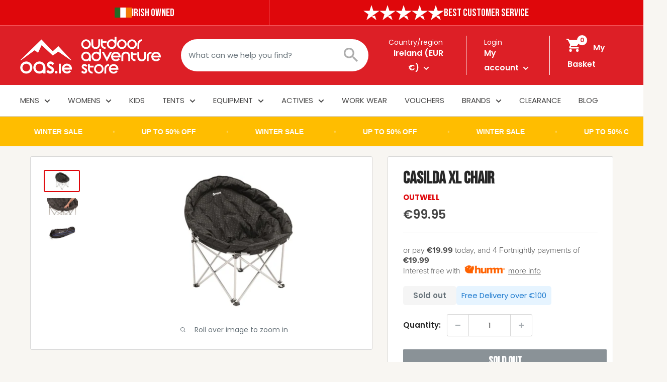

--- FILE ---
content_type: text/html; charset=utf-8
request_url: https://outdooradventurestore.ie/products/casilda-xl-chair
body_size: 75557
content:
<!doctype html>

<html class="no-js" lang="en">
  <head>
    <!-- Google Tag Manager -->
<script>(function(w,d,s,l,i){w[l]=w[l]||[];w[l].push({'gtm.start':
new Date().getTime(),event:'gtm.js'});var f=d.getElementsByTagName(s)[0],
j=d.createElement(s),dl=l!='dataLayer'?'&l='+l:'';j.async=true;j.src=
'https://www.googletagmanager.com/gtm.js?id='+i+dl;f.parentNode.insertBefore(j,f);
})(window,document,'script','dataLayer','GTM-P34SR4VW');</script>
<!-- End Google Tag Manager -->
  <meta name="google-site-verification" content="xTEV8kHIMIruDhtQcA3UXV9LGLvKS4dQaKd-aLazKy4" />
 <!-- Google tag (gtag.js) -->
<script async src="https://www.googletagmanager.com/gtag/js?id=G-31JYJCWW3B"></script>
<script>
  window.dataLayer = window.dataLayer || [];
  function gtag(){dataLayer.push(arguments);}
  gtag('js', new Date());

  gtag('config', 'G-31JYJCWW3B');
</script>
      
      
    <meta charset="utf-8">
    <meta name="viewport" content="width=device-width, initial-scale=1.0, height=device-height, minimum-scale=1.0, maximum-scale=1.0">
    <meta name="theme-color" content="#df070b"><title>Casilda XL Chair | Fast Delivery | OAS.ie
</title><meta name="description" content="Casilda XL Chair from Outwell - Shop the Range of Outdoor Clothing and Equipment Online Now at OAS.ie - Fast Nationwide Delivery"><link rel="canonical" href="https://outdooradventurestore.ie/products/casilda-xl-chair"><link rel="shortcut icon" href="//outdooradventurestore.ie/cdn/shop/files/OAS_Favicon-01_96x96.png?v=1674210468" type="image/png"><link rel="preload" as="style" href="//outdooradventurestore.ie/cdn/shop/t/22/assets/theme.css?v=92480910387704248591766377765">
    <link rel="preload" as="script" href="//outdooradventurestore.ie/cdn/shop/t/22/assets/theme.js?v=113204570032027356761766377767">
    <link rel="preconnect" href="https://cdn.shopify.com">
    <link rel="preconnect" href="https://fonts.shopifycdn.com">
    <link rel="dns-prefetch" href="https://productreviews.shopifycdn.com">
    <link rel="dns-prefetch" href="https://ajax.googleapis.com">
    <link rel="dns-prefetch" href="https://maps.googleapis.com">
    <link rel="dns-prefetch" href="https://maps.gstatic.com">

    <meta property="og:type" content="product">
  <meta property="og:title" content="Casilda XL Chair"><meta property="og:image" content="http://outdooradventurestore.ie/cdn/shop/products/casilda-hero.jpg?v=1669676238">
    <meta property="og:image:secure_url" content="https://outdooradventurestore.ie/cdn/shop/products/casilda-hero.jpg?v=1669676238">
    <meta property="og:image:width" content="580">
    <meta property="og:image:height" content="326"><meta property="product:price:amount" content="99.95">
  <meta property="product:price:currency" content="EUR"><meta property="og:description" content="Casilda XL Chair from Outwell - Shop the Range of Outdoor Clothing and Equipment Online Now at OAS.ie - Fast Nationwide Delivery"><meta property="og:url" content="https://outdooradventurestore.ie/products/casilda-xl-chair">
<meta property="og:site_name" content="Outdoor Adventure Store "><meta name="twitter:card" content="summary"><meta name="twitter:title" content="Casilda XL Chair">
  <meta name="twitter:description" content="These half-moon chairs are a little bigger and more comfortable than a standard round chair. The chair has chic yet subtle logo-embossed black polyester fabric and with padding for much softer seat. The chair is available as Casilda or the bigger Casilda XL.

Fabric

100% polyester

 



Frame

Powder-coated steel

 



Weight

6.2 kg

 



Size

104 x 63 x 90 cm (WxDxH)

 



Pack size

37 x 23 x 105 cm

 



Seat Height

40 cm

 



Max load

150 kg



	Opens and folds in seconds





	No assembly required





	High strength durable steel





	Lightweight and easy to carry





	Comfortable padded seat and backrest





	Includes carrybag for easy storage and portability

">
  <meta name="twitter:image" content="https://outdooradventurestore.ie/cdn/shop/products/casilda-hero_600x600_crop_center.jpg?v=1669676238">
    <link rel="preload" href="//outdooradventurestore.ie/cdn/fonts/barlow/barlow_n6.329f582a81f63f125e63c20a5a80ae9477df68e1.woff2" as="font" type="font/woff2" crossorigin><link rel="preload" href="//outdooradventurestore.ie/cdn/fonts/poppins/poppins_n4.0ba78fa5af9b0e1a374041b3ceaadf0a43b41362.woff2" as="font" type="font/woff2" crossorigin><style>
  @font-face {
  font-family: Barlow;
  font-weight: 600;
  font-style: normal;
  font-display: swap;
  src: url("//outdooradventurestore.ie/cdn/fonts/barlow/barlow_n6.329f582a81f63f125e63c20a5a80ae9477df68e1.woff2") format("woff2"),
       url("//outdooradventurestore.ie/cdn/fonts/barlow/barlow_n6.0163402e36247bcb8b02716880d0b39568412e9e.woff") format("woff");
}

  @font-face {
  font-family: Poppins;
  font-weight: 400;
  font-style: normal;
  font-display: swap;
  src: url("//outdooradventurestore.ie/cdn/fonts/poppins/poppins_n4.0ba78fa5af9b0e1a374041b3ceaadf0a43b41362.woff2") format("woff2"),
       url("//outdooradventurestore.ie/cdn/fonts/poppins/poppins_n4.214741a72ff2596839fc9760ee7a770386cf16ca.woff") format("woff");
}

@font-face {
  font-family: Poppins;
  font-weight: 600;
  font-style: normal;
  font-display: swap;
  src: url("//outdooradventurestore.ie/cdn/fonts/poppins/poppins_n6.aa29d4918bc243723d56b59572e18228ed0786f6.woff2") format("woff2"),
       url("//outdooradventurestore.ie/cdn/fonts/poppins/poppins_n6.5f815d845fe073750885d5b7e619ee00e8111208.woff") format("woff");
}

@font-face {
  font-family: Barlow;
  font-weight: 600;
  font-style: italic;
  font-display: swap;
  src: url("//outdooradventurestore.ie/cdn/fonts/barlow/barlow_i6.5a22bd20fb27bad4d7674cc6e666fb9c77d813bb.woff2") format("woff2"),
       url("//outdooradventurestore.ie/cdn/fonts/barlow/barlow_i6.1c8787fcb59f3add01a87f21b38c7ef797e3b3a1.woff") format("woff");
}


  @font-face {
  font-family: Poppins;
  font-weight: 700;
  font-style: normal;
  font-display: swap;
  src: url("//outdooradventurestore.ie/cdn/fonts/poppins/poppins_n7.56758dcf284489feb014a026f3727f2f20a54626.woff2") format("woff2"),
       url("//outdooradventurestore.ie/cdn/fonts/poppins/poppins_n7.f34f55d9b3d3205d2cd6f64955ff4b36f0cfd8da.woff") format("woff");
}

  @font-face {
  font-family: Poppins;
  font-weight: 400;
  font-style: italic;
  font-display: swap;
  src: url("//outdooradventurestore.ie/cdn/fonts/poppins/poppins_i4.846ad1e22474f856bd6b81ba4585a60799a9f5d2.woff2") format("woff2"),
       url("//outdooradventurestore.ie/cdn/fonts/poppins/poppins_i4.56b43284e8b52fc64c1fd271f289a39e8477e9ec.woff") format("woff");
}

  @font-face {
  font-family: Poppins;
  font-weight: 700;
  font-style: italic;
  font-display: swap;
  src: url("//outdooradventurestore.ie/cdn/fonts/poppins/poppins_i7.42fd71da11e9d101e1e6c7932199f925f9eea42d.woff2") format("woff2"),
       url("//outdooradventurestore.ie/cdn/fonts/poppins/poppins_i7.ec8499dbd7616004e21155106d13837fff4cf556.woff") format("woff");
}


  :root {
    --default-text-font-size : 15px;
    --base-text-font-size    : 15px;
/*     --heading-font-family    : Barlow, sans-serif; */
    --heading-font-family    : 'Bebas Neue', cursive;
    --heading-font-weight    : 600;
    --heading-font-style     : normal;
    --text-font-family       : Poppins, sans-serif;
    --text-font-weight       : 400;
    --text-font-style        : normal;
    --text-font-bolder-weight: 600;
    --text-link-decoration   : underline;

    --text-color               : #677279;
    --text-color-rgb           : 103, 114, 121;
    --heading-color            : #272727;
    --border-color             : #d5d5d5;
    --border-color-rgb         : 213, 213, 213;
    --form-border-color        : #c8c8c8;
    --accent-color             : #df070b;
    --accent-color-rgb         : 223, 7, 11;
    --link-color               : #00badb;
    --link-color-hover         : #00798e;
    --background               : #f8f6f2;
    --secondary-background     : #ffffff;
    --secondary-background-rgb : 255, 255, 255;
    --accent-background        : rgba(223, 7, 11, 0.08);

    --input-background: #ffffff;

    --error-color       : #ff0000;
    --error-background  : rgba(255, 0, 0, 0.07);
    --success-color     : #00aa00;
    --success-background: rgba(0, 170, 0, 0.11);

    --primary-button-background      : #56b948;
    --primary-button-background-rgb  : 86, 185, 72;
    --primary-button-text-color      : #ffffff;
    --secondary-button-background    : #272727;
    --secondary-button-background-rgb: 39, 39, 39;
    --secondary-button-text-color    : #ffffff;

    --header-background      : #dd1f26;
    --header-text-color      : #ffffff;
    --header-light-text-color: #ffffff;
    --header-border-color    : #ffffff;
    --header-accent-color    : #ffffff;

    --footer-background-color:    #ad0609;
    --footer-heading-text-color:  #ffffff;
    --footer-body-text-color:     #ffffff;
    --footer-body-text-color-rgb: 255, 255, 255;
    --footer-accent-color:        #df070b;
    --footer-accent-color-rgb:    223, 7, 11;
    --footer-border:              none;
    
    --flickity-arrow-color: #a2a2a2;--product-on-sale-accent           : #df070b;
    --product-on-sale-accent-rgb       : 223, 7, 11;
    --product-on-sale-color            : #ffffff;
    --product-in-stock-color           : #008a00;
    --product-low-stock-color          : #ee0000;
    --product-sold-out-color           : #8a9297;
    --product-custom-label-1-background: #008a00;
    --product-custom-label-1-color     : #ffffff;
    --product-custom-label-2-background: #00a500;
    --product-custom-label-2-color     : #ffffff;
    --product-review-star-color        : #ffbd00;

    --mobile-container-gutter : 20px;
    --desktop-container-gutter: 40px;

    /* Shopify related variables */
    --payment-terms-background-color: #f8f6f2;
  }
</style>

<script>
  // IE11 does not have support for CSS variables, so we have to polyfill them
  if (!(((window || {}).CSS || {}).supports && window.CSS.supports('(--a: 0)'))) {
    const script = document.createElement('script');
    script.type = 'text/javascript';
    script.src = 'https://cdn.jsdelivr.net/npm/css-vars-ponyfill@2';
    script.onload = function() {
      cssVars({});
    };

    document.getElementsByTagName('head')[0].appendChild(script);
  }
</script>


    <script>window.performance && window.performance.mark && window.performance.mark('shopify.content_for_header.start');</script><meta name="facebook-domain-verification" content="s7pgmwg2rj83jzxw8gvm94syu7pg2b">
<meta id="shopify-digital-wallet" name="shopify-digital-wallet" content="/65906278629/digital_wallets/dialog">
<meta name="shopify-checkout-api-token" content="3f242ded97210e13ddb1bf5885bbaf76">
<meta id="in-context-paypal-metadata" data-shop-id="65906278629" data-venmo-supported="false" data-environment="production" data-locale="en_US" data-paypal-v4="true" data-currency="EUR">
<link rel="alternate" type="application/json+oembed" href="https://outdooradventurestore.ie/products/casilda-xl-chair.oembed">
<script async="async" src="/checkouts/internal/preloads.js?locale=en-IE"></script>
<link rel="preconnect" href="https://shop.app" crossorigin="anonymous">
<script async="async" src="https://shop.app/checkouts/internal/preloads.js?locale=en-IE&shop_id=65906278629" crossorigin="anonymous"></script>
<script id="apple-pay-shop-capabilities" type="application/json">{"shopId":65906278629,"countryCode":"IE","currencyCode":"EUR","merchantCapabilities":["supports3DS"],"merchantId":"gid:\/\/shopify\/Shop\/65906278629","merchantName":"Outdoor Adventure Store ","requiredBillingContactFields":["postalAddress","email","phone"],"requiredShippingContactFields":["postalAddress","email","phone"],"shippingType":"shipping","supportedNetworks":["visa","maestro","masterCard","amex"],"total":{"type":"pending","label":"Outdoor Adventure Store ","amount":"1.00"},"shopifyPaymentsEnabled":true,"supportsSubscriptions":true}</script>
<script id="shopify-features" type="application/json">{"accessToken":"3f242ded97210e13ddb1bf5885bbaf76","betas":["rich-media-storefront-analytics"],"domain":"outdooradventurestore.ie","predictiveSearch":true,"shopId":65906278629,"locale":"en"}</script>
<script>var Shopify = Shopify || {};
Shopify.shop = "outdoor-adventure-store-5482.myshopify.com";
Shopify.locale = "en";
Shopify.currency = {"active":"EUR","rate":"1.0"};
Shopify.country = "IE";
Shopify.theme = {"name":"OAS - Jan Sale 2025","id":177853432184,"schema_name":"Warehouse","schema_version":"3.0.3","theme_store_id":871,"role":"main"};
Shopify.theme.handle = "null";
Shopify.theme.style = {"id":null,"handle":null};
Shopify.cdnHost = "outdooradventurestore.ie/cdn";
Shopify.routes = Shopify.routes || {};
Shopify.routes.root = "/";</script>
<script type="module">!function(o){(o.Shopify=o.Shopify||{}).modules=!0}(window);</script>
<script>!function(o){function n(){var o=[];function n(){o.push(Array.prototype.slice.apply(arguments))}return n.q=o,n}var t=o.Shopify=o.Shopify||{};t.loadFeatures=n(),t.autoloadFeatures=n()}(window);</script>
<script>
  window.ShopifyPay = window.ShopifyPay || {};
  window.ShopifyPay.apiHost = "shop.app\/pay";
  window.ShopifyPay.redirectState = null;
</script>
<script id="shop-js-analytics" type="application/json">{"pageType":"product"}</script>
<script defer="defer" async type="module" src="//outdooradventurestore.ie/cdn/shopifycloud/shop-js/modules/v2/client.init-shop-cart-sync_C5BV16lS.en.esm.js"></script>
<script defer="defer" async type="module" src="//outdooradventurestore.ie/cdn/shopifycloud/shop-js/modules/v2/chunk.common_CygWptCX.esm.js"></script>
<script type="module">
  await import("//outdooradventurestore.ie/cdn/shopifycloud/shop-js/modules/v2/client.init-shop-cart-sync_C5BV16lS.en.esm.js");
await import("//outdooradventurestore.ie/cdn/shopifycloud/shop-js/modules/v2/chunk.common_CygWptCX.esm.js");

  window.Shopify.SignInWithShop?.initShopCartSync?.({"fedCMEnabled":true,"windoidEnabled":true});

</script>
<script>
  window.Shopify = window.Shopify || {};
  if (!window.Shopify.featureAssets) window.Shopify.featureAssets = {};
  window.Shopify.featureAssets['shop-js'] = {"shop-cart-sync":["modules/v2/client.shop-cart-sync_ZFArdW7E.en.esm.js","modules/v2/chunk.common_CygWptCX.esm.js"],"init-fed-cm":["modules/v2/client.init-fed-cm_CmiC4vf6.en.esm.js","modules/v2/chunk.common_CygWptCX.esm.js"],"shop-button":["modules/v2/client.shop-button_tlx5R9nI.en.esm.js","modules/v2/chunk.common_CygWptCX.esm.js"],"shop-cash-offers":["modules/v2/client.shop-cash-offers_DOA2yAJr.en.esm.js","modules/v2/chunk.common_CygWptCX.esm.js","modules/v2/chunk.modal_D71HUcav.esm.js"],"init-windoid":["modules/v2/client.init-windoid_sURxWdc1.en.esm.js","modules/v2/chunk.common_CygWptCX.esm.js"],"shop-toast-manager":["modules/v2/client.shop-toast-manager_ClPi3nE9.en.esm.js","modules/v2/chunk.common_CygWptCX.esm.js"],"init-shop-email-lookup-coordinator":["modules/v2/client.init-shop-email-lookup-coordinator_B8hsDcYM.en.esm.js","modules/v2/chunk.common_CygWptCX.esm.js"],"init-shop-cart-sync":["modules/v2/client.init-shop-cart-sync_C5BV16lS.en.esm.js","modules/v2/chunk.common_CygWptCX.esm.js"],"avatar":["modules/v2/client.avatar_BTnouDA3.en.esm.js"],"pay-button":["modules/v2/client.pay-button_FdsNuTd3.en.esm.js","modules/v2/chunk.common_CygWptCX.esm.js"],"init-customer-accounts":["modules/v2/client.init-customer-accounts_DxDtT_ad.en.esm.js","modules/v2/client.shop-login-button_C5VAVYt1.en.esm.js","modules/v2/chunk.common_CygWptCX.esm.js","modules/v2/chunk.modal_D71HUcav.esm.js"],"init-shop-for-new-customer-accounts":["modules/v2/client.init-shop-for-new-customer-accounts_ChsxoAhi.en.esm.js","modules/v2/client.shop-login-button_C5VAVYt1.en.esm.js","modules/v2/chunk.common_CygWptCX.esm.js","modules/v2/chunk.modal_D71HUcav.esm.js"],"shop-login-button":["modules/v2/client.shop-login-button_C5VAVYt1.en.esm.js","modules/v2/chunk.common_CygWptCX.esm.js","modules/v2/chunk.modal_D71HUcav.esm.js"],"init-customer-accounts-sign-up":["modules/v2/client.init-customer-accounts-sign-up_CPSyQ0Tj.en.esm.js","modules/v2/client.shop-login-button_C5VAVYt1.en.esm.js","modules/v2/chunk.common_CygWptCX.esm.js","modules/v2/chunk.modal_D71HUcav.esm.js"],"shop-follow-button":["modules/v2/client.shop-follow-button_Cva4Ekp9.en.esm.js","modules/v2/chunk.common_CygWptCX.esm.js","modules/v2/chunk.modal_D71HUcav.esm.js"],"checkout-modal":["modules/v2/client.checkout-modal_BPM8l0SH.en.esm.js","modules/v2/chunk.common_CygWptCX.esm.js","modules/v2/chunk.modal_D71HUcav.esm.js"],"lead-capture":["modules/v2/client.lead-capture_Bi8yE_yS.en.esm.js","modules/v2/chunk.common_CygWptCX.esm.js","modules/v2/chunk.modal_D71HUcav.esm.js"],"shop-login":["modules/v2/client.shop-login_D6lNrXab.en.esm.js","modules/v2/chunk.common_CygWptCX.esm.js","modules/v2/chunk.modal_D71HUcav.esm.js"],"payment-terms":["modules/v2/client.payment-terms_CZxnsJam.en.esm.js","modules/v2/chunk.common_CygWptCX.esm.js","modules/v2/chunk.modal_D71HUcav.esm.js"]};
</script>
<script>(function() {
  var isLoaded = false;
  function asyncLoad() {
    if (isLoaded) return;
    isLoaded = true;
    var urls = ["https:\/\/d23dclunsivw3h.cloudfront.net\/redirect-app.js?shop=outdoor-adventure-store-5482.myshopify.com","https:\/\/ecommplugins-scripts.trustpilot.com\/v2.1\/js\/header.min.js?settings=eyJrZXkiOiJkYk1uNVJhWG5RRE9KTnhPIiwicyI6Im5vbmUifQ==\u0026shop=outdoor-adventure-store-5482.myshopify.com","https:\/\/ecommplugins-trustboxsettings.trustpilot.com\/outdoor-adventure-store-5482.myshopify.com.js?settings=1761715529306\u0026shop=outdoor-adventure-store-5482.myshopify.com","https:\/\/widget.trustpilot.com\/bootstrap\/v5\/tp.widget.sync.bootstrap.min.js?shop=outdoor-adventure-store-5482.myshopify.com","https:\/\/widget.trustpilot.com\/bootstrap\/v5\/tp.widget.sync.bootstrap.min.js?shop=outdoor-adventure-store-5482.myshopify.com","https:\/\/widget.trustpilot.com\/bootstrap\/v5\/tp.widget.sync.bootstrap.min.js?shop=outdoor-adventure-store-5482.myshopify.com","https:\/\/woolyfeed-tags.nyc3.cdn.digitaloceanspaces.com\/outdoor-adventure-store-5482.myshopify.com\/3985161321.js?shop=outdoor-adventure-store-5482.myshopify.com","https:\/\/storage.nfcube.com\/instafeed-b4735fe3191482fdd4be0332a448314d.js?shop=outdoor-adventure-store-5482.myshopify.com","https:\/\/ecommplugins-scripts.trustpilot.com\/v2.1\/js\/success.min.js?settings=eyJrZXkiOiJkYk1uNVJhWG5RRE9KTnhPIiwicyI6Im5vbmUiLCJ0IjpbIm9yZGVycy9mdWxmaWxsZWQiXSwidiI6IiIsImEiOiIifQ==\u0026shop=outdoor-adventure-store-5482.myshopify.com","https:\/\/s3.eu-west-1.amazonaws.com\/production-klarna-il-shopify-osm\/0b7fe7c4a98ef8166eeafee767bc667686567a25\/outdoor-adventure-store-5482.myshopify.com-1767066851155.js?shop=outdoor-adventure-store-5482.myshopify.com"];
    for (var i = 0; i < urls.length; i++) {
      var s = document.createElement('script');
      s.type = 'text/javascript';
      s.async = true;
      s.src = urls[i];
      var x = document.getElementsByTagName('script')[0];
      x.parentNode.insertBefore(s, x);
    }
  };
  if(window.attachEvent) {
    window.attachEvent('onload', asyncLoad);
  } else {
    window.addEventListener('load', asyncLoad, false);
  }
})();</script>
<script id="__st">var __st={"a":65906278629,"offset":0,"reqid":"0308bfa2-24c3-4fbe-8ad0-07beea8f1513-1768774035","pageurl":"outdooradventurestore.ie\/products\/casilda-xl-chair","u":"e8db043593aa","p":"product","rtyp":"product","rid":8130420670693};</script>
<script>window.ShopifyPaypalV4VisibilityTracking = true;</script>
<script id="captcha-bootstrap">!function(){'use strict';const t='contact',e='account',n='new_comment',o=[[t,t],['blogs',n],['comments',n],[t,'customer']],c=[[e,'customer_login'],[e,'guest_login'],[e,'recover_customer_password'],[e,'create_customer']],r=t=>t.map((([t,e])=>`form[action*='/${t}']:not([data-nocaptcha='true']) input[name='form_type'][value='${e}']`)).join(','),a=t=>()=>t?[...document.querySelectorAll(t)].map((t=>t.form)):[];function s(){const t=[...o],e=r(t);return a(e)}const i='password',u='form_key',d=['recaptcha-v3-token','g-recaptcha-response','h-captcha-response',i],f=()=>{try{return window.sessionStorage}catch{return}},m='__shopify_v',_=t=>t.elements[u];function p(t,e,n=!1){try{const o=window.sessionStorage,c=JSON.parse(o.getItem(e)),{data:r}=function(t){const{data:e,action:n}=t;return t[m]||n?{data:e,action:n}:{data:t,action:n}}(c);for(const[e,n]of Object.entries(r))t.elements[e]&&(t.elements[e].value=n);n&&o.removeItem(e)}catch(o){console.error('form repopulation failed',{error:o})}}const l='form_type',E='cptcha';function T(t){t.dataset[E]=!0}const w=window,h=w.document,L='Shopify',v='ce_forms',y='captcha';let A=!1;((t,e)=>{const n=(g='f06e6c50-85a8-45c8-87d0-21a2b65856fe',I='https://cdn.shopify.com/shopifycloud/storefront-forms-hcaptcha/ce_storefront_forms_captcha_hcaptcha.v1.5.2.iife.js',D={infoText:'Protected by hCaptcha',privacyText:'Privacy',termsText:'Terms'},(t,e,n)=>{const o=w[L][v],c=o.bindForm;if(c)return c(t,g,e,D).then(n);var r;o.q.push([[t,g,e,D],n]),r=I,A||(h.body.append(Object.assign(h.createElement('script'),{id:'captcha-provider',async:!0,src:r})),A=!0)});var g,I,D;w[L]=w[L]||{},w[L][v]=w[L][v]||{},w[L][v].q=[],w[L][y]=w[L][y]||{},w[L][y].protect=function(t,e){n(t,void 0,e),T(t)},Object.freeze(w[L][y]),function(t,e,n,w,h,L){const[v,y,A,g]=function(t,e,n){const i=e?o:[],u=t?c:[],d=[...i,...u],f=r(d),m=r(i),_=r(d.filter((([t,e])=>n.includes(e))));return[a(f),a(m),a(_),s()]}(w,h,L),I=t=>{const e=t.target;return e instanceof HTMLFormElement?e:e&&e.form},D=t=>v().includes(t);t.addEventListener('submit',(t=>{const e=I(t);if(!e)return;const n=D(e)&&!e.dataset.hcaptchaBound&&!e.dataset.recaptchaBound,o=_(e),c=g().includes(e)&&(!o||!o.value);(n||c)&&t.preventDefault(),c&&!n&&(function(t){try{if(!f())return;!function(t){const e=f();if(!e)return;const n=_(t);if(!n)return;const o=n.value;o&&e.removeItem(o)}(t);const e=Array.from(Array(32),(()=>Math.random().toString(36)[2])).join('');!function(t,e){_(t)||t.append(Object.assign(document.createElement('input'),{type:'hidden',name:u})),t.elements[u].value=e}(t,e),function(t,e){const n=f();if(!n)return;const o=[...t.querySelectorAll(`input[type='${i}']`)].map((({name:t})=>t)),c=[...d,...o],r={};for(const[a,s]of new FormData(t).entries())c.includes(a)||(r[a]=s);n.setItem(e,JSON.stringify({[m]:1,action:t.action,data:r}))}(t,e)}catch(e){console.error('failed to persist form',e)}}(e),e.submit())}));const S=(t,e)=>{t&&!t.dataset[E]&&(n(t,e.some((e=>e===t))),T(t))};for(const o of['focusin','change'])t.addEventListener(o,(t=>{const e=I(t);D(e)&&S(e,y())}));const B=e.get('form_key'),M=e.get(l),P=B&&M;t.addEventListener('DOMContentLoaded',(()=>{const t=y();if(P)for(const e of t)e.elements[l].value===M&&p(e,B);[...new Set([...A(),...v().filter((t=>'true'===t.dataset.shopifyCaptcha))])].forEach((e=>S(e,t)))}))}(h,new URLSearchParams(w.location.search),n,t,e,['guest_login'])})(!0,!0)}();</script>
<script integrity="sha256-4kQ18oKyAcykRKYeNunJcIwy7WH5gtpwJnB7kiuLZ1E=" data-source-attribution="shopify.loadfeatures" defer="defer" src="//outdooradventurestore.ie/cdn/shopifycloud/storefront/assets/storefront/load_feature-a0a9edcb.js" crossorigin="anonymous"></script>
<script crossorigin="anonymous" defer="defer" src="//outdooradventurestore.ie/cdn/shopifycloud/storefront/assets/shopify_pay/storefront-65b4c6d7.js?v=20250812"></script>
<script data-source-attribution="shopify.dynamic_checkout.dynamic.init">var Shopify=Shopify||{};Shopify.PaymentButton=Shopify.PaymentButton||{isStorefrontPortableWallets:!0,init:function(){window.Shopify.PaymentButton.init=function(){};var t=document.createElement("script");t.src="https://outdooradventurestore.ie/cdn/shopifycloud/portable-wallets/latest/portable-wallets.en.js",t.type="module",document.head.appendChild(t)}};
</script>
<script data-source-attribution="shopify.dynamic_checkout.buyer_consent">
  function portableWalletsHideBuyerConsent(e){var t=document.getElementById("shopify-buyer-consent"),n=document.getElementById("shopify-subscription-policy-button");t&&n&&(t.classList.add("hidden"),t.setAttribute("aria-hidden","true"),n.removeEventListener("click",e))}function portableWalletsShowBuyerConsent(e){var t=document.getElementById("shopify-buyer-consent"),n=document.getElementById("shopify-subscription-policy-button");t&&n&&(t.classList.remove("hidden"),t.removeAttribute("aria-hidden"),n.addEventListener("click",e))}window.Shopify?.PaymentButton&&(window.Shopify.PaymentButton.hideBuyerConsent=portableWalletsHideBuyerConsent,window.Shopify.PaymentButton.showBuyerConsent=portableWalletsShowBuyerConsent);
</script>
<script data-source-attribution="shopify.dynamic_checkout.cart.bootstrap">document.addEventListener("DOMContentLoaded",(function(){function t(){return document.querySelector("shopify-accelerated-checkout-cart, shopify-accelerated-checkout")}if(t())Shopify.PaymentButton.init();else{new MutationObserver((function(e,n){t()&&(Shopify.PaymentButton.init(),n.disconnect())})).observe(document.body,{childList:!0,subtree:!0})}}));
</script>
<link id="shopify-accelerated-checkout-styles" rel="stylesheet" media="screen" href="https://outdooradventurestore.ie/cdn/shopifycloud/portable-wallets/latest/accelerated-checkout-backwards-compat.css" crossorigin="anonymous">
<style id="shopify-accelerated-checkout-cart">
        #shopify-buyer-consent {
  margin-top: 1em;
  display: inline-block;
  width: 100%;
}

#shopify-buyer-consent.hidden {
  display: none;
}

#shopify-subscription-policy-button {
  background: none;
  border: none;
  padding: 0;
  text-decoration: underline;
  font-size: inherit;
  cursor: pointer;
}

#shopify-subscription-policy-button::before {
  box-shadow: none;
}

      </style>

<script>window.performance && window.performance.mark && window.performance.mark('shopify.content_for_header.end');</script>

    
    <style>
      
      /* latin-ext */
      @font-face {
        font-family: 'Bebas Neue';
        font-style: normal;
        font-weight: 400;
        font-display: swap;
        src: url("//outdooradventurestore.ie/cdn/shop/t/22/assets/BebasNeue-Regular.ttf?v=172317327744839726851766377751") format('ttf');
        unicode-range: U+0100-024F, U+0259, U+1E00-1EFF, U+2020, U+20A0-20AB, U+20AD-20CF, U+2113, U+2C60-2C7F, U+A720-A7FF;
      }
      /* latin */
      @font-face {
        font-family: 'Bebas Neue';
        font-style: normal;
        font-weight: 400;
        font-display: swap;
        src: url("//outdooradventurestore.ie/cdn/shop/t/22/assets/BebasNeue-Regular.ttf?v=172317327744839726851766377751") format('ttf');
        unicode-range: U+0000-00FF, U+0131, U+0152-0153, U+02BB-02BC, U+02C6, U+02DA, U+02DC, U+2000-206F, U+2074, U+20AC, U+2122, U+2191, U+2193, U+2212, U+2215, U+FEFF, U+FFFD;
      }
    </style>
    <link rel="stylesheet" href="//outdooradventurestore.ie/cdn/shop/t/22/assets/theme.css?v=92480910387704248591766377765">

    
  <script type="application/ld+json">
  {
    "@context": "https://schema.org",
    "@type": "Product",
    "productID": 8130420670693,
    "offers": [{
          "@type": "Offer",
          "name": "Default Title",
          "availability":"https://schema.org/OutOfStock",
          "price": 99.95,
          "priceCurrency": "EUR",
          "priceValidUntil": "2026-01-28","sku": "5709388071200",
            "gtin13": "5709388071200",
          "url": "/products/casilda-xl-chair?variant=43724087886053"
        }
],"brand": {
      "@type": "Brand",
      "name": "Outwell"
    },
    "name": "Casilda XL Chair",
    "description": "These half-moon chairs are a little bigger and more comfortable than a standard round chair. The chair has chic yet subtle logo-embossed black polyester fabric and with padding for much softer seat. The chair is available as Casilda or the bigger Casilda XL.\n\nFabric\n\n100% polyester\n\n \n\n\n\nFrame\n\nPowder-coated steel\n\n \n\n\n\nWeight\n\n6.2 kg\n\n \n\n\n\nSize\n\n104 x 63 x 90 cm (WxDxH)\n\n \n\n\n\nPack size\n\n37 x 23 x 105 cm\n\n \n\n\n\nSeat Height\n\n40 cm\n\n \n\n\n\nMax load\n\n150 kg\n\n\n\n\tOpens and folds in seconds\n\n\n\n\n\n\tNo assembly required\n\n\n\n\n\n\tHigh strength durable steel\n\n\n\n\n\n\tLightweight and easy to carry\n\n\n\n\n\n\tComfortable padded seat and backrest\n\n\n\n\n\n\tIncludes carrybag for easy storage and portability\n\n",
    "category": "",
    "url": "/products/casilda-xl-chair",
    "sku": "5709388071200",
    "image": {
      "@type": "ImageObject",
      "url": "https://outdooradventurestore.ie/cdn/shop/products/casilda-hero.jpg?v=1669676238&width=1024",
      "image": "https://outdooradventurestore.ie/cdn/shop/products/casilda-hero.jpg?v=1669676238&width=1024",
      "name": "",
      "width": "1024",
      "height": "1024"
    }
  }
  </script>



  <script type="application/ld+json">
  {
    "@context": "https://schema.org",
    "@type": "BreadcrumbList",
  "itemListElement": [{
      "@type": "ListItem",
      "position": 1,
      "name": "Home",
      "item": "https://outdooradventurestore.ie"
    },{
          "@type": "ListItem",
          "position": 2,
          "name": "Casilda XL Chair",
          "item": "https://outdooradventurestore.ie/products/casilda-xl-chair"
        }]
  }
  </script>



    <script>
      // This allows to expose several variables to the global scope, to be used in scripts
      window.theme = {
        pageType: "product",
        cartCount: 0,
        moneyFormat: "€{{amount}}",
        moneyWithCurrencyFormat: "€{{amount}} EUR",
        currencyCodeEnabled: false,
        showDiscount: false,
        discountMode: "saving",
        searchMode: "product,article",
        searchUnavailableProducts: "last",
        cartType: "page"
      };

      window.routes = {
        rootUrl: "\/",
        rootUrlWithoutSlash: '',
        cartUrl: "\/cart",
        cartAddUrl: "\/cart\/add",
        cartChangeUrl: "\/cart\/change",
        searchUrl: "\/search",
        productRecommendationsUrl: "\/recommendations\/products"
      };

      window.languages = {
        productRegularPrice: "Regular price",
        productSalePrice: "Sale price",
        collectionOnSaleLabel: "Save {{savings}}",
        productFormUnavailable: "Unavailable",
        productFormAddToCart: "ADD TO CART",
        productFormPreOrder: "Pre-order",
        productFormSoldOut: "Sold out",
        productAdded: "Product has been added to your cart",
        productAddedShort: "Added!",
        shippingEstimatorNoResults: "No shipping could be found for your address.",
        shippingEstimatorOneResult: "There is one shipping rate for your address:",
        shippingEstimatorMultipleResults: "There are {{count}} shipping rates for your address:",
        shippingEstimatorErrors: "There are some errors:"
      };

      window.lazySizesConfig = {
        loadHidden: false,
        hFac: 0.8,
        expFactor: 3,
        customMedia: {
          '--phone': '(max-width: 640px)',
          '--tablet': '(min-width: 641px) and (max-width: 1023px)',
          '--lap': '(min-width: 1024px)'
        }
      };

      document.documentElement.className = document.documentElement.className.replace('no-js', 'js');
    </script><script src="//outdooradventurestore.ie/cdn/shop/t/22/assets/theme.js?v=113204570032027356761766377767" defer></script>
    <script src="//outdooradventurestore.ie/cdn/shop/t/22/assets/custom.js?v=102476495355921946141766377753" defer></script><script>
        (function () {
          window.onpageshow = function() {
            // We force re-freshing the cart content onpageshow, as most browsers will serve a cache copy when hitting the
            // back button, which cause staled data
            document.documentElement.dispatchEvent(new CustomEvent('cart:refresh', {
              bubbles: true,
              detail: {scrollToTop: false}
            }));
          };
        })();
      </script><script>
    
    
    
    
    var gsf_conversion_data = {page_type : 'product', event : 'view_item', data : {product_data : [{variant_id : 43724087886053, product_id : 8130420670693, name : "Casilda XL Chair", price : "99.95", currency : "EUR", sku : "5709388071200", brand : "Outwell", variant : "Default Title", category : "", quantity : "0" }], total_price : "99.95", shop_currency : "EUR"}};
    
</script>
<script>const hcVariants = [{"id":43724087886053,"title":"Default Title","option1":"Default Title","option2":null,"option3":null,"sku":"5709388071200","requires_shipping":true,"taxable":true,"featured_image":null,"available":false,"name":"Casilda XL Chair","public_title":null,"options":["Default Title"],"price":9995,"weight":0,"compare_at_price":null,"inventory_management":"shopify","barcode":"5709388071200","requires_selling_plan":false,"selling_plan_allocations":[],"quantity_rule":{"min":1,"max":null,"increment":1}}];</script><style>.hc-sale-tag{top:0;left:0;width:80px;height:80px;overflow:hidden;position:absolute!important;z-index:2}.hc-sale-tag span{right:10px;top:4px;transform:rotate(-45deg);position:absolute;display:block;width:100px;padding:4px 0;background-color:#fb485e;box-shadow:0 5px 10px rgba(0,0,0,.1);color:#fff;font-size:14px;font-weight:700;text-align:center}.hc-sale-tag span{background:#d51e24!important;color:#ffffff!important;}.hc-sale-tag span:before{content:"-"}</style><script>document.addEventListener("DOMContentLoaded",function(){"undefined"!=typeof hcVariants&&function(e){function t(e,t,a){return function(){if(a)return t.apply(this,arguments),e.apply(this,arguments);var n=e.apply(this,arguments);return t.apply(this,arguments),n}}var a=null;function n(){var t=window.location.search.replace(/.*variant=(\d+).*/,"$1");t&&t!=a&&(a=t,e(t))}window.history.pushState=t(history.pushState,n),window.history.replaceState=t(history.replaceState,n),window.addEventListener("popstate",n)}(function(e){let t=null;for(var a=0;a<hcVariants.length;a++)if(hcVariants[a].id==e){t=hcVariants[a];var n=document.querySelectorAll(".hc-product-page.hc-sale-tag");if(t.compare_at_price&&t.compare_at_price>t.price){var r=100*(t.compare_at_price-t.price)/t.compare_at_price;if(null!=r)for(a=0;a<n.length;a++)n[a].childNodes[0].textContent=r.toFixed(0)+"%",n[a].style.display="block";else for(a=0;a<n.length;a++)n[a].style.display="none"}else for(a=0;a<n.length;a++)n[a].style.display="none";break}})});</script>
<!-- BEGIN app block: shopify://apps/klaviyo-email-marketing-sms/blocks/klaviyo-onsite-embed/2632fe16-c075-4321-a88b-50b567f42507 -->












  <script async src="https://static.klaviyo.com/onsite/js/TDaRj7/klaviyo.js?company_id=TDaRj7"></script>
  <script>!function(){if(!window.klaviyo){window._klOnsite=window._klOnsite||[];try{window.klaviyo=new Proxy({},{get:function(n,i){return"push"===i?function(){var n;(n=window._klOnsite).push.apply(n,arguments)}:function(){for(var n=arguments.length,o=new Array(n),w=0;w<n;w++)o[w]=arguments[w];var t="function"==typeof o[o.length-1]?o.pop():void 0,e=new Promise((function(n){window._klOnsite.push([i].concat(o,[function(i){t&&t(i),n(i)}]))}));return e}}})}catch(n){window.klaviyo=window.klaviyo||[],window.klaviyo.push=function(){var n;(n=window._klOnsite).push.apply(n,arguments)}}}}();</script>

  
    <script id="viewed_product">
      if (item == null) {
        var _learnq = _learnq || [];

        var MetafieldReviews = null
        var MetafieldYotpoRating = null
        var MetafieldYotpoCount = null
        var MetafieldLooxRating = null
        var MetafieldLooxCount = null
        var okendoProduct = null
        var okendoProductReviewCount = null
        var okendoProductReviewAverageValue = null
        try {
          // The following fields are used for Customer Hub recently viewed in order to add reviews.
          // This information is not part of __kla_viewed. Instead, it is part of __kla_viewed_reviewed_items
          MetafieldReviews = {};
          MetafieldYotpoRating = null
          MetafieldYotpoCount = null
          MetafieldLooxRating = null
          MetafieldLooxCount = null

          okendoProduct = null
          // If the okendo metafield is not legacy, it will error, which then requires the new json formatted data
          if (okendoProduct && 'error' in okendoProduct) {
            okendoProduct = null
          }
          okendoProductReviewCount = okendoProduct ? okendoProduct.reviewCount : null
          okendoProductReviewAverageValue = okendoProduct ? okendoProduct.reviewAverageValue : null
        } catch (error) {
          console.error('Error in Klaviyo onsite reviews tracking:', error);
        }

        var item = {
          Name: "Casilda XL Chair",
          ProductID: 8130420670693,
          Categories: ["Brands","Camping Equipment","Camping Furniture","Equipment","Family Camping","Not on sale","O-S","Outwell","Smart Camper Deals 2023","Smart Family Airbeam Tent Deals","Smart Family Poled Tent Deals"],
          ImageURL: "https://outdooradventurestore.ie/cdn/shop/products/casilda-hero_grande.jpg?v=1669676238",
          URL: "https://outdooradventurestore.ie/products/casilda-xl-chair",
          Brand: "Outwell",
          Price: "€99.95",
          Value: "99.95",
          CompareAtPrice: "€0.00"
        };
        _learnq.push(['track', 'Viewed Product', item]);
        _learnq.push(['trackViewedItem', {
          Title: item.Name,
          ItemId: item.ProductID,
          Categories: item.Categories,
          ImageUrl: item.ImageURL,
          Url: item.URL,
          Metadata: {
            Brand: item.Brand,
            Price: item.Price,
            Value: item.Value,
            CompareAtPrice: item.CompareAtPrice
          },
          metafields:{
            reviews: MetafieldReviews,
            yotpo:{
              rating: MetafieldYotpoRating,
              count: MetafieldYotpoCount,
            },
            loox:{
              rating: MetafieldLooxRating,
              count: MetafieldLooxCount,
            },
            okendo: {
              rating: okendoProductReviewAverageValue,
              count: okendoProductReviewCount,
            }
          }
        }]);
      }
    </script>
  




  <script>
    window.klaviyoReviewsProductDesignMode = false
  </script>







<!-- END app block --><!-- BEGIN app block: shopify://apps/powerful-form-builder/blocks/app-embed/e4bcb1eb-35b2-42e6-bc37-bfe0e1542c9d --><script type="text/javascript" hs-ignore data-cookieconsent="ignore">
  var Globo = Globo || {};
  var globoFormbuilderRecaptchaInit = function(){};
  var globoFormbuilderHcaptchaInit = function(){};
  window.Globo.FormBuilder = window.Globo.FormBuilder || {};
  window.Globo.FormBuilder.shop = {"configuration":{"money_format":"€{{amount}}"},"pricing":{"features":{"bulkOrderForm":false,"cartForm":false,"fileUpload":2,"removeCopyright":false,"restrictedEmailDomains":false,"metrics":false}},"settings":{"copyright":"Powered by <a href=\"https://globosoftware.net\" target=\"_blank\">Globo</a> <a href=\"https://apps.shopify.com/form-builder-contact-form\" target=\"_blank\">Form Builder</a>","hideWaterMark":false,"reCaptcha":{"recaptchaType":"v2","siteKey":false,"languageCode":"en"},"hCaptcha":{"siteKey":false},"scrollTop":false,"customCssCode":".globo-form-app .panels{\r\n z-index: unset !important\r\n}","customCssEnabled":true,"additionalColumns":[]},"encryption_form_id":1,"url":"https://app.powerfulform.com/","CDN_URL":"https://dxo9oalx9qc1s.cloudfront.net","app_id":"1783207"};

  if(window.Globo.FormBuilder.shop.settings.customCssEnabled && window.Globo.FormBuilder.shop.settings.customCssCode){
    const customStyle = document.createElement('style');
    customStyle.type = 'text/css';
    customStyle.innerHTML = window.Globo.FormBuilder.shop.settings.customCssCode;
    document.head.appendChild(customStyle);
  }

  window.Globo.FormBuilder.forms = [];
    
      
      
      
      window.Globo.FormBuilder.forms[109753] = {"109753":{"elements":[{"id":"group-1","type":"group","label":"Page 1","description":"","elements":[{"id":"row-1","type":"row","description":null,"elements":[{"id":"text-1","type":"text","label":{"en":"Name","vi":"Your Name"},"placeholder":{"en":"Name","vi":"Your Name"},"description":null,"hideLabel":false,"required":true,"columnWidth":100},{"id":"text","type":"text","label":{"en":"Company","vi":"Your Name"},"placeholder":{"en":"Company","vi":"Your Name"},"description":null,"hideLabel":false,"required":true,"columnWidth":100,"conditionalField":false}]},{"id":"row-2","type":"row","description":null,"elements":[{"id":"email","type":"email","label":"Email","placeholder":"Email","description":null,"hideLabel":false,"required":true,"columnWidth":100,"conditionalField":false,"displayType":"show","displayRules":[{"field":"","relation":"equal","condition":""}]},{"id":"phone-1","type":"phone","label":{"en":"Phone","vi":"Phone"},"placeholder":"","description":"","validatePhone":false,"onlyShowFlag":false,"defaultCountryCode":"auto","limitCharacters":false,"characters":100,"hideLabel":false,"keepPositionLabel":false,"columnWidth":100,"displayType":"show","displayDisjunctive":false,"conditionalField":false,"required":true,"displayRules":[{"field":"","relation":"equal","condition":""}]}],"conditionalField":false},{"id":"textarea","type":"textarea","label":"Message","placeholder":"Message","description":null,"hideLabel":false,"required":true,"columnWidth":100,"conditionalField":false},{"id":"file2-1","type":"file2","label":"Attachments","button-text":"Browse file","placeholder":"Choose file or drag here","hint":"Supported format: JPG, JPEG, PNG, GIF, SVG.","allowed-multiple":false,"allowed-extensions":["jpg","jpeg","png","gif","svg"],"description":"","hideLabel":false,"keepPositionLabel":false,"columnWidth":100,"displayType":"show","displayDisjunctive":false,"conditionalField":false}]}],"errorMessage":{"required":"{{ label | capitalize }} is required","minSelections":"Please choose at least {{ min_selections }} options","maxSelections":"Please choose at maximum of {{ max_selections }} options","exactlySelections":"Please choose exactly {{ exact_selections }} options","minProductSelections":"Please choose at least {{ min_selections }} products","maxProductSelections":"Please choose a maximum of {{ max_selections }} products","minProductQuantities":"Please choose a quantity of at least {{ min_quantities }} products","maxProductQuantities":"Please choose a quantity of no more than {{ max_quantities }} products","minEachProductQuantities":"Choose quantity of product {{product_name}} of at least {{min_quantities}}","maxEachProductQuantities":"Choose quantity of product {{product_name}} of at most {{max_quantities}}","invalid":"Invalid","invalidName":"Invalid name","invalidEmail":"Email address is invalid","restrictedEmailDomain":"This email domain is restricted","invalidURL":"Invalid url","invalidPhone":"Invalid phone","invalidNumber":"Invalid number","invalidPassword":"Invalid password","confirmPasswordNotMatch":"Confirmed password doesn't match","customerAlreadyExists":"Customer already exists","keyAlreadyExists":"Data already exists","fileSizeLimit":"File size limit","fileNotAllowed":"File not allowed","requiredCaptcha":"Required captcha","requiredProducts":"Please select product","limitQuantity":"The number of products left in stock has been exceeded","shopifyInvalidPhone":"phone - Enter a valid phone number to use this delivery method","shopifyPhoneHasAlready":"phone - Phone has already been taken","shopifyInvalidProvice":"addresses.province - is not valid","otherError":"Something went wrong, please try again","limitNumberOfSubmissions":"Form submission limit reached"},"appearance":{"layout":"boxed","width":600,"style":"material_filled","mainColor":"rgba(46,78,73,1)","floatingIcon":"\u003csvg aria-hidden=\"true\" focusable=\"false\" data-prefix=\"far\" data-icon=\"envelope\" class=\"svg-inline--fa fa-envelope fa-w-16\" role=\"img\" xmlns=\"http:\/\/www.w3.org\/2000\/svg\" viewBox=\"0 0 512 512\"\u003e\u003cpath fill=\"currentColor\" d=\"M464 64H48C21.49 64 0 85.49 0 112v288c0 26.51 21.49 48 48 48h416c26.51 0 48-21.49 48-48V112c0-26.51-21.49-48-48-48zm0 48v40.805c-22.422 18.259-58.168 46.651-134.587 106.49-16.841 13.247-50.201 45.072-73.413 44.701-23.208.375-56.579-31.459-73.413-44.701C106.18 199.465 70.425 171.067 48 152.805V112h416zM48 400V214.398c22.914 18.251 55.409 43.862 104.938 82.646 21.857 17.205 60.134 55.186 103.062 54.955 42.717.231 80.509-37.199 103.053-54.947 49.528-38.783 82.032-64.401 104.947-82.653V400H48z\"\u003e\u003c\/path\u003e\u003c\/svg\u003e","floatingText":null,"displayOnAllPage":false,"formType":"normalForm","background":"color","backgroundColor":"#fff","descriptionColor":"#6c757d","headingColor":"#000","labelColor":"#1c1c1c","optionColor":"#000","paragraphBackground":"#fff","paragraphColor":"#000","theme_design":false,"font":{"family":"Almarai","variant":"regular"},"colorScheme":{"solidButton":{"red":46,"green":78,"blue":73,"alpha":1},"solidButtonLabel":{"red":255,"green":255,"blue":255},"text":{"red":28,"green":28,"blue":28},"outlineButton":{"red":46,"green":78,"blue":73,"alpha":1},"background":{"red":255,"green":255,"blue":255}}},"afterSubmit":{"action":"clearForm","title":"Thanks for getting in touch!","message":"\u003cp\u003eWe appreciate you contacting us. One of our colleagues will get back in touch with you soon!\u003c\/p\u003e\u003cp\u003e\u003cbr\u003e\u003c\/p\u003e\u003cp\u003eHave a great day!\u003c\/p\u003e","redirectUrl":null},"footer":{"description":null,"previousText":"Previous","nextText":"Next","submitText":"Submit","submitFullWidth":true},"header":{"active":true,"title":"Contact us","description":"Leave your message and we'll get back to you shortly.","headerAlignment":"center"},"isStepByStepForm":true,"publish":{"requiredLogin":false,"requiredLoginMessage":"Please \u003ca href='\/account\/login' title='login'\u003elogin\u003c\/a\u003e to continue"},"reCaptcha":{"enable":false},"html":"\n\u003cdiv class=\"globo-form boxed-form globo-form-id-109753 \" data-locale=\"en\" \u003e\n\n\u003cstyle\u003e\n\n\n    \n        \n        @import url('https:\/\/fonts.googleapis.com\/css?family=Almarai:ital,wght@0,400');\n    \n\n    :root .globo-form-app[data-id=\"109753\"]{\n        \n        --gfb-color-solidButton: 46,78,73;\n        --gfb-color-solidButtonColor: rgb(var(--gfb-color-solidButton));\n        --gfb-color-solidButtonLabel: 255,255,255;\n        --gfb-color-solidButtonLabelColor: rgb(var(--gfb-color-solidButtonLabel));\n        --gfb-color-text: 28,28,28;\n        --gfb-color-textColor: rgb(var(--gfb-color-text));\n        --gfb-color-outlineButton: 46,78,73;\n        --gfb-color-outlineButtonColor: rgb(var(--gfb-color-outlineButton));\n        --gfb-color-background: 255,255,255;\n        --gfb-color-backgroundColor: rgb(var(--gfb-color-background));\n        \n        --gfb-main-color: rgba(46,78,73,1);\n        --gfb-primary-color: var(--gfb-color-solidButtonColor, var(--gfb-main-color));\n        --gfb-primary-text-color: var(--gfb-color-solidButtonLabelColor, #FFF);\n        --gfb-form-width: 600px;\n        --gfb-font-family: inherit;\n        --gfb-font-style: inherit;\n        --gfb--image: 40%;\n        --gfb-image-ratio-draft: var(--gfb--image);\n        --gfb-image-ratio: var(--gfb-image-ratio-draft);\n        \n        \n        --gfb-font-family: \"Almarai\";\n        --gfb-font-weight: normal;\n        --gfb-font-style: normal;\n        \n        --gfb-bg-temp-color: #FFF;\n        --gfb-bg-position: ;\n        \n            --gfb-bg-temp-color: #fff;\n        \n        --gfb-bg-color: var(--gfb-color-backgroundColor, var(--gfb-bg-temp-color));\n        \n    }\n    \n.globo-form-id-109753 .globo-form-app{\n    max-width: 600px;\n    width: -webkit-fill-available;\n    \n    background-color: var(--gfb-bg-color);\n    \n    \n}\n\n.globo-form-id-109753 .globo-form-app .globo-heading{\n    color: var(--gfb-color-textColor, #000)\n}\n\n\n.globo-form-id-109753 .globo-form-app .header {\n    text-align:center;\n}\n\n\n.globo-form-id-109753 .globo-form-app .globo-description,\n.globo-form-id-109753 .globo-form-app .header .globo-description{\n    --gfb-color-description: rgba(var(--gfb-color-text), 0.8);\n    color: var(--gfb-color-description, #6c757d);\n}\n.globo-form-id-109753 .globo-form-app .globo-label,\n.globo-form-id-109753 .globo-form-app .globo-form-control label.globo-label,\n.globo-form-id-109753 .globo-form-app .globo-form-control label.globo-label span.label-content{\n    color: var(--gfb-color-textColor, #1c1c1c);\n    text-align: left;\n}\n.globo-form-id-109753 .globo-form-app .globo-label.globo-position-label{\n    height: 20px !important;\n}\n.globo-form-id-109753 .globo-form-app .globo-form-control .help-text.globo-description,\n.globo-form-id-109753 .globo-form-app .globo-form-control span.globo-description{\n    --gfb-color-description: rgba(var(--gfb-color-text), 0.8);\n    color: var(--gfb-color-description, #6c757d);\n}\n.globo-form-id-109753 .globo-form-app .globo-form-control .checkbox-wrapper .globo-option,\n.globo-form-id-109753 .globo-form-app .globo-form-control .radio-wrapper .globo-option\n{\n    color: var(--gfb-color-textColor, #1c1c1c);\n}\n.globo-form-id-109753 .globo-form-app .footer,\n.globo-form-id-109753 .globo-form-app .gfb__footer{\n    text-align:;\n}\n.globo-form-id-109753 .globo-form-app .footer button,\n.globo-form-id-109753 .globo-form-app .gfb__footer button{\n    border:1px solid var(--gfb-primary-color);\n    \n        width:100%;\n    \n}\n.globo-form-id-109753 .globo-form-app .footer button.submit,\n.globo-form-id-109753 .globo-form-app .gfb__footer button.submit\n.globo-form-id-109753 .globo-form-app .footer button.checkout,\n.globo-form-id-109753 .globo-form-app .gfb__footer button.checkout,\n.globo-form-id-109753 .globo-form-app .footer button.action.loading .spinner,\n.globo-form-id-109753 .globo-form-app .gfb__footer button.action.loading .spinner{\n    background-color: var(--gfb-primary-color);\n    color : #ffffff;\n}\n.globo-form-id-109753 .globo-form-app .globo-form-control .star-rating\u003efieldset:not(:checked)\u003elabel:before {\n    content: url('data:image\/svg+xml; utf8, \u003csvg aria-hidden=\"true\" focusable=\"false\" data-prefix=\"far\" data-icon=\"star\" class=\"svg-inline--fa fa-star fa-w-18\" role=\"img\" xmlns=\"http:\/\/www.w3.org\/2000\/svg\" viewBox=\"0 0 576 512\"\u003e\u003cpath fill=\"rgba(46,78,73,1)\" d=\"M528.1 171.5L382 150.2 316.7 17.8c-11.7-23.6-45.6-23.9-57.4 0L194 150.2 47.9 171.5c-26.2 3.8-36.7 36.1-17.7 54.6l105.7 103-25 145.5c-4.5 26.3 23.2 46 46.4 33.7L288 439.6l130.7 68.7c23.2 12.2 50.9-7.4 46.4-33.7l-25-145.5 105.7-103c19-18.5 8.5-50.8-17.7-54.6zM388.6 312.3l23.7 138.4L288 385.4l-124.3 65.3 23.7-138.4-100.6-98 139-20.2 62.2-126 62.2 126 139 20.2-100.6 98z\"\u003e\u003c\/path\u003e\u003c\/svg\u003e');\n}\n.globo-form-id-109753 .globo-form-app .globo-form-control .star-rating\u003efieldset\u003einput:checked ~ label:before {\n    content: url('data:image\/svg+xml; utf8, \u003csvg aria-hidden=\"true\" focusable=\"false\" data-prefix=\"fas\" data-icon=\"star\" class=\"svg-inline--fa fa-star fa-w-18\" role=\"img\" xmlns=\"http:\/\/www.w3.org\/2000\/svg\" viewBox=\"0 0 576 512\"\u003e\u003cpath fill=\"rgba(46,78,73,1)\" d=\"M259.3 17.8L194 150.2 47.9 171.5c-26.2 3.8-36.7 36.1-17.7 54.6l105.7 103-25 145.5c-4.5 26.3 23.2 46 46.4 33.7L288 439.6l130.7 68.7c23.2 12.2 50.9-7.4 46.4-33.7l-25-145.5 105.7-103c19-18.5 8.5-50.8-17.7-54.6L382 150.2 316.7 17.8c-11.7-23.6-45.6-23.9-57.4 0z\"\u003e\u003c\/path\u003e\u003c\/svg\u003e');\n}\n.globo-form-id-109753 .globo-form-app .globo-form-control .star-rating\u003efieldset:not(:checked)\u003elabel:hover:before,\n.globo-form-id-109753 .globo-form-app .globo-form-control .star-rating\u003efieldset:not(:checked)\u003elabel:hover ~ label:before{\n    content : url('data:image\/svg+xml; utf8, \u003csvg aria-hidden=\"true\" focusable=\"false\" data-prefix=\"fas\" data-icon=\"star\" class=\"svg-inline--fa fa-star fa-w-18\" role=\"img\" xmlns=\"http:\/\/www.w3.org\/2000\/svg\" viewBox=\"0 0 576 512\"\u003e\u003cpath fill=\"rgba(46,78,73,1)\" d=\"M259.3 17.8L194 150.2 47.9 171.5c-26.2 3.8-36.7 36.1-17.7 54.6l105.7 103-25 145.5c-4.5 26.3 23.2 46 46.4 33.7L288 439.6l130.7 68.7c23.2 12.2 50.9-7.4 46.4-33.7l-25-145.5 105.7-103c19-18.5 8.5-50.8-17.7-54.6L382 150.2 316.7 17.8c-11.7-23.6-45.6-23.9-57.4 0z\"\u003e\u003c\/path\u003e\u003c\/svg\u003e')\n}\n.globo-form-id-109753 .globo-form-app .globo-form-control .checkbox-wrapper .checkbox-input:checked ~ .checkbox-label:before {\n    border-color: var(--gfb-primary-color);\n    box-shadow: 0 4px 6px rgba(50,50,93,0.11), 0 1px 3px rgba(0,0,0,0.08);\n    background-color: var(--gfb-primary-color);\n}\n.globo-form-id-109753 .globo-form-app .step.-completed .step__number,\n.globo-form-id-109753 .globo-form-app .line.-progress,\n.globo-form-id-109753 .globo-form-app .line.-start{\n    background-color: var(--gfb-primary-color);\n}\n.globo-form-id-109753 .globo-form-app .checkmark__check,\n.globo-form-id-109753 .globo-form-app .checkmark__circle{\n    stroke: var(--gfb-primary-color);\n}\n.globo-form-id-109753 .floating-button{\n    background-color: var(--gfb-primary-color);\n}\n.globo-form-id-109753 .globo-form-app .globo-form-control .checkbox-wrapper .checkbox-input ~ .checkbox-label:before,\n.globo-form-app .globo-form-control .radio-wrapper .radio-input ~ .radio-label:after{\n    border-color : var(--gfb-primary-color);\n}\n.globo-form-id-109753 .flatpickr-day.selected, \n.globo-form-id-109753 .flatpickr-day.startRange, \n.globo-form-id-109753 .flatpickr-day.endRange, \n.globo-form-id-109753 .flatpickr-day.selected.inRange, \n.globo-form-id-109753 .flatpickr-day.startRange.inRange, \n.globo-form-id-109753 .flatpickr-day.endRange.inRange, \n.globo-form-id-109753 .flatpickr-day.selected:focus, \n.globo-form-id-109753 .flatpickr-day.startRange:focus, \n.globo-form-id-109753 .flatpickr-day.endRange:focus, \n.globo-form-id-109753 .flatpickr-day.selected:hover, \n.globo-form-id-109753 .flatpickr-day.startRange:hover, \n.globo-form-id-109753 .flatpickr-day.endRange:hover, \n.globo-form-id-109753 .flatpickr-day.selected.prevMonthDay, \n.globo-form-id-109753 .flatpickr-day.startRange.prevMonthDay, \n.globo-form-id-109753 .flatpickr-day.endRange.prevMonthDay, \n.globo-form-id-109753 .flatpickr-day.selected.nextMonthDay, \n.globo-form-id-109753 .flatpickr-day.startRange.nextMonthDay, \n.globo-form-id-109753 .flatpickr-day.endRange.nextMonthDay {\n    background: var(--gfb-primary-color);\n    border-color: var(--gfb-primary-color);\n}\n.globo-form-id-109753 .globo-paragraph {\n    background: #fff;\n    color: var(--gfb-color-textColor, #000);\n    width: 100%!important;\n}\n\n[dir=\"rtl\"] .globo-form-app .header .title,\n[dir=\"rtl\"] .globo-form-app .header .description,\n[dir=\"rtl\"] .globo-form-id-109753 .globo-form-app .globo-heading,\n[dir=\"rtl\"] .globo-form-id-109753 .globo-form-app .globo-label,\n[dir=\"rtl\"] .globo-form-id-109753 .globo-form-app .globo-form-control label.globo-label,\n[dir=\"rtl\"] .globo-form-id-109753 .globo-form-app .globo-form-control label.globo-label span.label-content{\n    text-align: right;\n}\n\n[dir=\"rtl\"] .globo-form-app .line {\n    left: unset;\n    right: 50%;\n}\n\n[dir=\"rtl\"] .globo-form-id-109753 .globo-form-app .line.-start {\n    left: unset;    \n    right: 0%;\n}\n\n\u003c\/style\u003e\n\n\n\n\n\u003cdiv class=\"globo-form-app boxed-layout gfb-style-material_filled  gfb-font-size-medium\" data-id=109753\u003e\n    \n    \u003cdiv class=\"header dismiss hidden\" onclick=\"Globo.FormBuilder.closeModalForm(this)\"\u003e\n        \u003csvg width=20 height=20 viewBox=\"0 0 20 20\" class=\"\" focusable=\"false\" aria-hidden=\"true\"\u003e\u003cpath d=\"M11.414 10l4.293-4.293a.999.999 0 1 0-1.414-1.414L10 8.586 5.707 4.293a.999.999 0 1 0-1.414 1.414L8.586 10l-4.293 4.293a.999.999 0 1 0 1.414 1.414L10 11.414l4.293 4.293a.997.997 0 0 0 1.414 0 .999.999 0 0 0 0-1.414L11.414 10z\" fill-rule=\"evenodd\"\u003e\u003c\/path\u003e\u003c\/svg\u003e\n    \u003c\/div\u003e\n    \u003cform class=\"g-container\" novalidate action=\"https:\/\/app.powerfulform.com\/api\/front\/form\/109753\/send\" method=\"POST\" enctype=\"multipart\/form-data\" data-id=109753\u003e\n        \n            \n            \u003cdiv class=\"header\" data-path=\"header\"\u003e\n                \u003ch3 class=\"title globo-heading\"\u003eContact us\u003c\/h3\u003e\n                \n                \u003cdiv class=\"description globo-description\"\u003eLeave your message and we'll get back to you shortly.\u003c\/div\u003e\n                \n            \u003c\/div\u003e\n            \n        \n        \n            \u003cdiv class=\"globo-formbuilder-wizard\" data-id=109753\u003e\n                \u003cdiv class=\"wizard__content\"\u003e\n                    \u003cheader class=\"wizard__header\"\u003e\n                        \u003cdiv class=\"wizard__steps\"\u003e\n                        \u003cnav class=\"steps hidden\"\u003e\n                            \n                            \n                                \n                            \n                            \n                                \n                                    \n                                    \n                                    \n                                    \n                                    \u003cdiv class=\"step last \" data-element-id=\"group-1\"  data-step=\"0\" \u003e\n                                        \u003cdiv class=\"step__content\"\u003e\n                                            \u003cp class=\"step__number\"\u003e\u003c\/p\u003e\n                                            \u003csvg class=\"checkmark\" xmlns=\"http:\/\/www.w3.org\/2000\/svg\" width=52 height=52 viewBox=\"0 0 52 52\"\u003e\n                                                \u003ccircle class=\"checkmark__circle\" cx=\"26\" cy=\"26\" r=\"25\" fill=\"none\"\/\u003e\n                                                \u003cpath class=\"checkmark__check\" fill=\"none\" d=\"M14.1 27.2l7.1 7.2 16.7-16.8\"\/\u003e\n                                            \u003c\/svg\u003e\n                                            \u003cdiv class=\"lines\"\u003e\n                                                \n                                                    \u003cdiv class=\"line -start\"\u003e\u003c\/div\u003e\n                                                \n                                                \u003cdiv class=\"line -background\"\u003e\n                                                \u003c\/div\u003e\n                                                \u003cdiv class=\"line -progress\"\u003e\n                                                \u003c\/div\u003e\n                                            \u003c\/div\u003e  \n                                        \u003c\/div\u003e\n                                    \u003c\/div\u003e\n                                \n                            \n                        \u003c\/nav\u003e\n                        \u003c\/div\u003e\n                    \u003c\/header\u003e\n                    \u003cdiv class=\"panels\"\u003e\n                        \n                            \n                            \n                            \n                            \n                                \u003cdiv class=\"panel \" data-element-id=\"group-1\" data-id=109753  data-step=\"0\" style=\"padding-top:0\"\u003e\n                                    \n                                            \n                                                \n                                                    \n    \n        \n        \u003cdiv class=\"globo-form-row\" data-element-id=\"row-1\" \u003e\n            \n\n        \n        \n        \u003cdiv class=\"editor-actions\" data-element-type=\"row\"\u003e\n            \u003cdiv class=\"editor-add-action hidden\" data-position=\"top\"\u003e\n            \u003cdiv class=\"editor-add-button\"\u003e\n                \u003cdiv class=\"editor-add-button-indicator\"\u003e\u003c\/div\u003e\n                \n            \u003cdiv class=\"editor-add-icon\"\u003e\u003csvg xmlns=\"http:\/\/www.w3.org\/2000\/svg\" viewBox=\"0 0 20 20\"\u003e\u003cpath d=\"M10.75 5.75c0-.414-.336-.75-.75-.75s-.75.336-.75.75v3.5h-3.5c-.414 0-.75.336-.75.75s.336.75.75.75h3.5v3.5c0 .414.336.75.75.75s.75-.336.75-.75v-3.5h3.5c.414 0 .75-.336.75-.75s-.336-.75-.75-.75h-3.5v-3.5Z\"\/\u003e\u003c\/svg\u003e\u003c\/div\u003e\n        \n            \u003c\/div\u003e\n        \u003c\/div\u003e\n            \u003cdiv class=\"editor-add-action hidden\" data-position=\"right\"\u003e\n            \u003cdiv class=\"editor-add-button\"\u003e\n                \u003cdiv class=\"editor-add-button-indicator\"\u003e\u003c\/div\u003e\n                \n            \u003cdiv class=\"editor-add-icon\"\u003e\u003csvg xmlns=\"http:\/\/www.w3.org\/2000\/svg\" viewBox=\"0 0 20 20\"\u003e\u003cpath d=\"M10.75 5.75c0-.414-.336-.75-.75-.75s-.75.336-.75.75v3.5h-3.5c-.414 0-.75.336-.75.75s.336.75.75.75h3.5v3.5c0 .414.336.75.75.75s.75-.336.75-.75v-3.5h3.5c.414 0 .75-.336.75-.75s-.336-.75-.75-.75h-3.5v-3.5Z\"\/\u003e\u003c\/svg\u003e\u003c\/div\u003e\n        \n            \u003c\/div\u003e\n        \u003c\/div\u003e\n            \u003cdiv class=\"editor-add-action hidden\" data-position=\"bottom\"\u003e\n            \u003cdiv class=\"editor-add-button\"\u003e\n                \u003cdiv class=\"editor-add-button-indicator\"\u003e\u003c\/div\u003e\n                \n            \u003cdiv class=\"editor-add-icon\"\u003e\u003csvg xmlns=\"http:\/\/www.w3.org\/2000\/svg\" viewBox=\"0 0 20 20\"\u003e\u003cpath d=\"M10.75 5.75c0-.414-.336-.75-.75-.75s-.75.336-.75.75v3.5h-3.5c-.414 0-.75.336-.75.75s.336.75.75.75h3.5v3.5c0 .414.336.75.75.75s.75-.336.75-.75v-3.5h3.5c.414 0 .75-.336.75-.75s-.336-.75-.75-.75h-3.5v-3.5Z\"\/\u003e\u003c\/svg\u003e\u003c\/div\u003e\n        \n            \u003c\/div\u003e\n        \u003c\/div\u003e\n            \u003cdiv class=\"editor-add-action hidden\" data-position=\"left\"\u003e\n            \u003cdiv class=\"editor-add-button\"\u003e\n                \u003cdiv class=\"editor-add-button-indicator\"\u003e\u003c\/div\u003e\n                \n            \u003cdiv class=\"editor-add-icon\"\u003e\u003csvg xmlns=\"http:\/\/www.w3.org\/2000\/svg\" viewBox=\"0 0 20 20\"\u003e\u003cpath d=\"M10.75 5.75c0-.414-.336-.75-.75-.75s-.75.336-.75.75v3.5h-3.5c-.414 0-.75.336-.75.75s.336.75.75.75h3.5v3.5c0 .414.336.75.75.75s.75-.336.75-.75v-3.5h3.5c.414 0 .75-.336.75-.75s-.336-.75-.75-.75h-3.5v-3.5Z\"\/\u003e\u003c\/svg\u003e\u003c\/div\u003e\n        \n            \u003c\/div\u003e\n        \u003c\/div\u003e\n        \u003c\/div\u003e\n    \n\n            \n                \n                    \u003cdiv class=\"globo-form-row-item\" data-element-type=\"text\"\u003e\n                        \n\n\n\n\n\n\n\n\n\n\n\n\n\n\n\n\n    \n\n\n\n\n\n\n\n\n\n\n\u003cdiv class=\"globo-form-control layout-1-column \"  data-type='text' data-element-id='text-1'\u003e\n    \n    \n\n        \n        \n        \u003cdiv class=\"editor-actions\" data-element-type=\"text\"\u003e\n            \u003cdiv class=\"editor-add-action hidden\" data-position=\"top\"\u003e\n            \u003cdiv class=\"editor-add-button\"\u003e\n                \u003cdiv class=\"editor-add-button-indicator\"\u003e\u003c\/div\u003e\n                \n            \u003cdiv class=\"editor-add-icon\"\u003e\u003csvg xmlns=\"http:\/\/www.w3.org\/2000\/svg\" viewBox=\"0 0 20 20\"\u003e\u003cpath d=\"M10.75 5.75c0-.414-.336-.75-.75-.75s-.75.336-.75.75v3.5h-3.5c-.414 0-.75.336-.75.75s.336.75.75.75h3.5v3.5c0 .414.336.75.75.75s.75-.336.75-.75v-3.5h3.5c.414 0 .75-.336.75-.75s-.336-.75-.75-.75h-3.5v-3.5Z\"\/\u003e\u003c\/svg\u003e\u003c\/div\u003e\n        \n            \u003c\/div\u003e\n        \u003c\/div\u003e\n            \u003cdiv class=\"editor-add-action hidden\" data-position=\"right\"\u003e\n            \u003cdiv class=\"editor-add-button\"\u003e\n                \u003cdiv class=\"editor-add-button-indicator\"\u003e\u003c\/div\u003e\n                \n            \u003cdiv class=\"editor-add-icon\"\u003e\u003csvg xmlns=\"http:\/\/www.w3.org\/2000\/svg\" viewBox=\"0 0 20 20\"\u003e\u003cpath d=\"M10.75 5.75c0-.414-.336-.75-.75-.75s-.75.336-.75.75v3.5h-3.5c-.414 0-.75.336-.75.75s.336.75.75.75h3.5v3.5c0 .414.336.75.75.75s.75-.336.75-.75v-3.5h3.5c.414 0 .75-.336.75-.75s-.336-.75-.75-.75h-3.5v-3.5Z\"\/\u003e\u003c\/svg\u003e\u003c\/div\u003e\n        \n            \u003c\/div\u003e\n        \u003c\/div\u003e\n            \u003cdiv class=\"editor-add-action hidden\" data-position=\"bottom\"\u003e\n            \u003cdiv class=\"editor-add-button\"\u003e\n                \u003cdiv class=\"editor-add-button-indicator\"\u003e\u003c\/div\u003e\n                \n            \u003cdiv class=\"editor-add-icon\"\u003e\u003csvg xmlns=\"http:\/\/www.w3.org\/2000\/svg\" viewBox=\"0 0 20 20\"\u003e\u003cpath d=\"M10.75 5.75c0-.414-.336-.75-.75-.75s-.75.336-.75.75v3.5h-3.5c-.414 0-.75.336-.75.75s.336.75.75.75h3.5v3.5c0 .414.336.75.75.75s.75-.336.75-.75v-3.5h3.5c.414 0 .75-.336.75-.75s-.336-.75-.75-.75h-3.5v-3.5Z\"\/\u003e\u003c\/svg\u003e\u003c\/div\u003e\n        \n            \u003c\/div\u003e\n        \u003c\/div\u003e\n            \u003cdiv class=\"editor-add-action hidden\" data-position=\"left\"\u003e\n            \u003cdiv class=\"editor-add-button\"\u003e\n                \u003cdiv class=\"editor-add-button-indicator\"\u003e\u003c\/div\u003e\n                \n            \u003cdiv class=\"editor-add-icon\"\u003e\u003csvg xmlns=\"http:\/\/www.w3.org\/2000\/svg\" viewBox=\"0 0 20 20\"\u003e\u003cpath d=\"M10.75 5.75c0-.414-.336-.75-.75-.75s-.75.336-.75.75v3.5h-3.5c-.414 0-.75.336-.75.75s.336.75.75.75h3.5v3.5c0 .414.336.75.75.75s.75-.336.75-.75v-3.5h3.5c.414 0 .75-.336.75-.75s-.336-.75-.75-.75h-3.5v-3.5Z\"\/\u003e\u003c\/svg\u003e\u003c\/div\u003e\n        \n            \u003c\/div\u003e\n        \u003c\/div\u003e\n        \u003c\/div\u003e\n    \n\n    \n        \n\u003clabel for=\"109753-text-1\" class=\"material_filled-label globo-label gfb__label-v2 \" data-label=\"Name\"\u003e\n    \u003cspan class=\"label-content\" data-label=\"Name\"\u003eName\u003c\/span\u003e\n    \n        \u003cspan class=\"text-danger text-smaller\"\u003e *\u003c\/span\u003e\n    \n\u003c\/label\u003e\n\n    \n\n    \u003cdiv class=\"globo-form-input\"\u003e\n        \n        \n        \u003cinput type=\"text\"  data-type=\"text\" class=\"material_filled-input\" id=\"109753-text-1\" name=\"text-1\" placeholder=\"Name\" presence  \u003e\n    \u003c\/div\u003e\n    \n        \u003csmall class=\"help-text globo-description\"\u003e\u003c\/small\u003e\n    \n    \u003csmall class=\"messages\" id=\"109753-text-1-error\"\u003e\u003c\/small\u003e\n\u003c\/div\u003e\n\n\n\n\n                    \u003c\/div\u003e\n                \n            \n                \n                    \u003cdiv class=\"globo-form-row-item\" data-element-type=\"text\"\u003e\n                        \n\n\n\n\n\n\n\n\n\n\n\n\n\n\n\n\n    \n\n\n\n\n\n\n\n\n\n\n\u003cdiv class=\"globo-form-control layout-1-column \"  data-type='text' data-element-id='text'\u003e\n    \n    \n\n        \n        \n        \u003cdiv class=\"editor-actions\" data-element-type=\"text\"\u003e\n            \u003cdiv class=\"editor-add-action hidden\" data-position=\"top\"\u003e\n            \u003cdiv class=\"editor-add-button\"\u003e\n                \u003cdiv class=\"editor-add-button-indicator\"\u003e\u003c\/div\u003e\n                \n            \u003cdiv class=\"editor-add-icon\"\u003e\u003csvg xmlns=\"http:\/\/www.w3.org\/2000\/svg\" viewBox=\"0 0 20 20\"\u003e\u003cpath d=\"M10.75 5.75c0-.414-.336-.75-.75-.75s-.75.336-.75.75v3.5h-3.5c-.414 0-.75.336-.75.75s.336.75.75.75h3.5v3.5c0 .414.336.75.75.75s.75-.336.75-.75v-3.5h3.5c.414 0 .75-.336.75-.75s-.336-.75-.75-.75h-3.5v-3.5Z\"\/\u003e\u003c\/svg\u003e\u003c\/div\u003e\n        \n            \u003c\/div\u003e\n        \u003c\/div\u003e\n            \u003cdiv class=\"editor-add-action hidden\" data-position=\"right\"\u003e\n            \u003cdiv class=\"editor-add-button\"\u003e\n                \u003cdiv class=\"editor-add-button-indicator\"\u003e\u003c\/div\u003e\n                \n            \u003cdiv class=\"editor-add-icon\"\u003e\u003csvg xmlns=\"http:\/\/www.w3.org\/2000\/svg\" viewBox=\"0 0 20 20\"\u003e\u003cpath d=\"M10.75 5.75c0-.414-.336-.75-.75-.75s-.75.336-.75.75v3.5h-3.5c-.414 0-.75.336-.75.75s.336.75.75.75h3.5v3.5c0 .414.336.75.75.75s.75-.336.75-.75v-3.5h3.5c.414 0 .75-.336.75-.75s-.336-.75-.75-.75h-3.5v-3.5Z\"\/\u003e\u003c\/svg\u003e\u003c\/div\u003e\n        \n            \u003c\/div\u003e\n        \u003c\/div\u003e\n            \u003cdiv class=\"editor-add-action hidden\" data-position=\"bottom\"\u003e\n            \u003cdiv class=\"editor-add-button\"\u003e\n                \u003cdiv class=\"editor-add-button-indicator\"\u003e\u003c\/div\u003e\n                \n            \u003cdiv class=\"editor-add-icon\"\u003e\u003csvg xmlns=\"http:\/\/www.w3.org\/2000\/svg\" viewBox=\"0 0 20 20\"\u003e\u003cpath d=\"M10.75 5.75c0-.414-.336-.75-.75-.75s-.75.336-.75.75v3.5h-3.5c-.414 0-.75.336-.75.75s.336.75.75.75h3.5v3.5c0 .414.336.75.75.75s.75-.336.75-.75v-3.5h3.5c.414 0 .75-.336.75-.75s-.336-.75-.75-.75h-3.5v-3.5Z\"\/\u003e\u003c\/svg\u003e\u003c\/div\u003e\n        \n            \u003c\/div\u003e\n        \u003c\/div\u003e\n            \u003cdiv class=\"editor-add-action hidden\" data-position=\"left\"\u003e\n            \u003cdiv class=\"editor-add-button\"\u003e\n                \u003cdiv class=\"editor-add-button-indicator\"\u003e\u003c\/div\u003e\n                \n            \u003cdiv class=\"editor-add-icon\"\u003e\u003csvg xmlns=\"http:\/\/www.w3.org\/2000\/svg\" viewBox=\"0 0 20 20\"\u003e\u003cpath d=\"M10.75 5.75c0-.414-.336-.75-.75-.75s-.75.336-.75.75v3.5h-3.5c-.414 0-.75.336-.75.75s.336.75.75.75h3.5v3.5c0 .414.336.75.75.75s.75-.336.75-.75v-3.5h3.5c.414 0 .75-.336.75-.75s-.336-.75-.75-.75h-3.5v-3.5Z\"\/\u003e\u003c\/svg\u003e\u003c\/div\u003e\n        \n            \u003c\/div\u003e\n        \u003c\/div\u003e\n        \u003c\/div\u003e\n    \n\n    \n        \n\u003clabel for=\"109753-text\" class=\"material_filled-label globo-label gfb__label-v2 \" data-label=\"Company\"\u003e\n    \u003cspan class=\"label-content\" data-label=\"Company\"\u003eCompany\u003c\/span\u003e\n    \n        \u003cspan class=\"text-danger text-smaller\"\u003e *\u003c\/span\u003e\n    \n\u003c\/label\u003e\n\n    \n\n    \u003cdiv class=\"globo-form-input\"\u003e\n        \n        \n        \u003cinput type=\"text\"  data-type=\"text\" class=\"material_filled-input\" id=\"109753-text\" name=\"text\" placeholder=\"Company\" presence  \u003e\n    \u003c\/div\u003e\n    \n        \u003csmall class=\"help-text globo-description\"\u003e\u003c\/small\u003e\n    \n    \u003csmall class=\"messages\" id=\"109753-text-error\"\u003e\u003c\/small\u003e\n\u003c\/div\u003e\n\n\n\n\n                    \u003c\/div\u003e\n                \n            \n        \u003c\/div\u003e\n    \n\n                                                \n                                            \n                                                \n                                                    \n    \n        \n        \u003cdiv class=\"globo-form-row\" data-element-id=\"row-2\" \u003e\n            \n\n        \n        \n        \u003cdiv class=\"editor-actions\" data-element-type=\"row\"\u003e\n            \u003cdiv class=\"editor-add-action hidden\" data-position=\"top\"\u003e\n            \u003cdiv class=\"editor-add-button\"\u003e\n                \u003cdiv class=\"editor-add-button-indicator\"\u003e\u003c\/div\u003e\n                \n            \u003cdiv class=\"editor-add-icon\"\u003e\u003csvg xmlns=\"http:\/\/www.w3.org\/2000\/svg\" viewBox=\"0 0 20 20\"\u003e\u003cpath d=\"M10.75 5.75c0-.414-.336-.75-.75-.75s-.75.336-.75.75v3.5h-3.5c-.414 0-.75.336-.75.75s.336.75.75.75h3.5v3.5c0 .414.336.75.75.75s.75-.336.75-.75v-3.5h3.5c.414 0 .75-.336.75-.75s-.336-.75-.75-.75h-3.5v-3.5Z\"\/\u003e\u003c\/svg\u003e\u003c\/div\u003e\n        \n            \u003c\/div\u003e\n        \u003c\/div\u003e\n            \u003cdiv class=\"editor-add-action hidden\" data-position=\"right\"\u003e\n            \u003cdiv class=\"editor-add-button\"\u003e\n                \u003cdiv class=\"editor-add-button-indicator\"\u003e\u003c\/div\u003e\n                \n            \u003cdiv class=\"editor-add-icon\"\u003e\u003csvg xmlns=\"http:\/\/www.w3.org\/2000\/svg\" viewBox=\"0 0 20 20\"\u003e\u003cpath d=\"M10.75 5.75c0-.414-.336-.75-.75-.75s-.75.336-.75.75v3.5h-3.5c-.414 0-.75.336-.75.75s.336.75.75.75h3.5v3.5c0 .414.336.75.75.75s.75-.336.75-.75v-3.5h3.5c.414 0 .75-.336.75-.75s-.336-.75-.75-.75h-3.5v-3.5Z\"\/\u003e\u003c\/svg\u003e\u003c\/div\u003e\n        \n            \u003c\/div\u003e\n        \u003c\/div\u003e\n            \u003cdiv class=\"editor-add-action hidden\" data-position=\"bottom\"\u003e\n            \u003cdiv class=\"editor-add-button\"\u003e\n                \u003cdiv class=\"editor-add-button-indicator\"\u003e\u003c\/div\u003e\n                \n            \u003cdiv class=\"editor-add-icon\"\u003e\u003csvg xmlns=\"http:\/\/www.w3.org\/2000\/svg\" viewBox=\"0 0 20 20\"\u003e\u003cpath d=\"M10.75 5.75c0-.414-.336-.75-.75-.75s-.75.336-.75.75v3.5h-3.5c-.414 0-.75.336-.75.75s.336.75.75.75h3.5v3.5c0 .414.336.75.75.75s.75-.336.75-.75v-3.5h3.5c.414 0 .75-.336.75-.75s-.336-.75-.75-.75h-3.5v-3.5Z\"\/\u003e\u003c\/svg\u003e\u003c\/div\u003e\n        \n            \u003c\/div\u003e\n        \u003c\/div\u003e\n            \u003cdiv class=\"editor-add-action hidden\" data-position=\"left\"\u003e\n            \u003cdiv class=\"editor-add-button\"\u003e\n                \u003cdiv class=\"editor-add-button-indicator\"\u003e\u003c\/div\u003e\n                \n            \u003cdiv class=\"editor-add-icon\"\u003e\u003csvg xmlns=\"http:\/\/www.w3.org\/2000\/svg\" viewBox=\"0 0 20 20\"\u003e\u003cpath d=\"M10.75 5.75c0-.414-.336-.75-.75-.75s-.75.336-.75.75v3.5h-3.5c-.414 0-.75.336-.75.75s.336.75.75.75h3.5v3.5c0 .414.336.75.75.75s.75-.336.75-.75v-3.5h3.5c.414 0 .75-.336.75-.75s-.336-.75-.75-.75h-3.5v-3.5Z\"\/\u003e\u003c\/svg\u003e\u003c\/div\u003e\n        \n            \u003c\/div\u003e\n        \u003c\/div\u003e\n        \u003c\/div\u003e\n    \n\n            \n                \n                    \u003cdiv class=\"globo-form-row-item\" data-element-type=\"email\"\u003e\n                        \n\n\n\n\n\n\n\n\n\n\n\n\n\n\n\n\n    \n\n\n\n\n\n\n\n\n\n\n\u003cdiv class=\"globo-form-control layout-1-column \"  data-type='email' data-element-id='email'\u003e\n    \n    \n\n        \n        \n        \u003cdiv class=\"editor-actions\" data-element-type=\"email\"\u003e\n            \u003cdiv class=\"editor-add-action hidden\" data-position=\"top\"\u003e\n            \u003cdiv class=\"editor-add-button\"\u003e\n                \u003cdiv class=\"editor-add-button-indicator\"\u003e\u003c\/div\u003e\n                \n            \u003cdiv class=\"editor-add-icon\"\u003e\u003csvg xmlns=\"http:\/\/www.w3.org\/2000\/svg\" viewBox=\"0 0 20 20\"\u003e\u003cpath d=\"M10.75 5.75c0-.414-.336-.75-.75-.75s-.75.336-.75.75v3.5h-3.5c-.414 0-.75.336-.75.75s.336.75.75.75h3.5v3.5c0 .414.336.75.75.75s.75-.336.75-.75v-3.5h3.5c.414 0 .75-.336.75-.75s-.336-.75-.75-.75h-3.5v-3.5Z\"\/\u003e\u003c\/svg\u003e\u003c\/div\u003e\n        \n            \u003c\/div\u003e\n        \u003c\/div\u003e\n            \u003cdiv class=\"editor-add-action hidden\" data-position=\"right\"\u003e\n            \u003cdiv class=\"editor-add-button\"\u003e\n                \u003cdiv class=\"editor-add-button-indicator\"\u003e\u003c\/div\u003e\n                \n            \u003cdiv class=\"editor-add-icon\"\u003e\u003csvg xmlns=\"http:\/\/www.w3.org\/2000\/svg\" viewBox=\"0 0 20 20\"\u003e\u003cpath d=\"M10.75 5.75c0-.414-.336-.75-.75-.75s-.75.336-.75.75v3.5h-3.5c-.414 0-.75.336-.75.75s.336.75.75.75h3.5v3.5c0 .414.336.75.75.75s.75-.336.75-.75v-3.5h3.5c.414 0 .75-.336.75-.75s-.336-.75-.75-.75h-3.5v-3.5Z\"\/\u003e\u003c\/svg\u003e\u003c\/div\u003e\n        \n            \u003c\/div\u003e\n        \u003c\/div\u003e\n            \u003cdiv class=\"editor-add-action hidden\" data-position=\"bottom\"\u003e\n            \u003cdiv class=\"editor-add-button\"\u003e\n                \u003cdiv class=\"editor-add-button-indicator\"\u003e\u003c\/div\u003e\n                \n            \u003cdiv class=\"editor-add-icon\"\u003e\u003csvg xmlns=\"http:\/\/www.w3.org\/2000\/svg\" viewBox=\"0 0 20 20\"\u003e\u003cpath d=\"M10.75 5.75c0-.414-.336-.75-.75-.75s-.75.336-.75.75v3.5h-3.5c-.414 0-.75.336-.75.75s.336.75.75.75h3.5v3.5c0 .414.336.75.75.75s.75-.336.75-.75v-3.5h3.5c.414 0 .75-.336.75-.75s-.336-.75-.75-.75h-3.5v-3.5Z\"\/\u003e\u003c\/svg\u003e\u003c\/div\u003e\n        \n            \u003c\/div\u003e\n        \u003c\/div\u003e\n            \u003cdiv class=\"editor-add-action hidden\" data-position=\"left\"\u003e\n            \u003cdiv class=\"editor-add-button\"\u003e\n                \u003cdiv class=\"editor-add-button-indicator\"\u003e\u003c\/div\u003e\n                \n            \u003cdiv class=\"editor-add-icon\"\u003e\u003csvg xmlns=\"http:\/\/www.w3.org\/2000\/svg\" viewBox=\"0 0 20 20\"\u003e\u003cpath d=\"M10.75 5.75c0-.414-.336-.75-.75-.75s-.75.336-.75.75v3.5h-3.5c-.414 0-.75.336-.75.75s.336.75.75.75h3.5v3.5c0 .414.336.75.75.75s.75-.336.75-.75v-3.5h3.5c.414 0 .75-.336.75-.75s-.336-.75-.75-.75h-3.5v-3.5Z\"\/\u003e\u003c\/svg\u003e\u003c\/div\u003e\n        \n            \u003c\/div\u003e\n        \u003c\/div\u003e\n        \u003c\/div\u003e\n    \n\n    \n        \n\u003clabel for=\"109753-email\" class=\"material_filled-label globo-label gfb__label-v2 \" data-label=\"Email\"\u003e\n    \u003cspan class=\"label-content\" data-label=\"Email\"\u003eEmail\u003c\/span\u003e\n    \n        \u003cspan class=\"text-danger text-smaller\"\u003e *\u003c\/span\u003e\n    \n\u003c\/label\u003e\n\n    \n\n    \u003cdiv class=\"globo-form-input\"\u003e\n        \n        \n        \u003cinput type=\"text\"  data-type=\"email\" class=\"material_filled-input\" id=\"109753-email\" name=\"email\" placeholder=\"Email\" presence  \u003e\n    \u003c\/div\u003e\n    \n        \u003csmall class=\"help-text globo-description\"\u003e\u003c\/small\u003e\n    \n    \u003csmall class=\"messages\" id=\"109753-email-error\"\u003e\u003c\/small\u003e\n\u003c\/div\u003e\n\n\n\n                    \u003c\/div\u003e\n                \n            \n                \n                    \u003cdiv class=\"globo-form-row-item\" data-element-type=\"phone\"\u003e\n                        \n\n\n\n\n\n\n\n\n\n\n\n\n\n\n\n\n    \n\n\n\n\n\n\n\n\n\n\n\u003cdiv class=\"globo-form-control layout-1-column \"  data-type='phone' data-element-id='phone-1' \u003e\n    \n    \n\n        \n        \n        \u003cdiv class=\"editor-actions\" data-element-type=\"phone\"\u003e\n            \u003cdiv class=\"editor-add-action hidden\" data-position=\"top\"\u003e\n            \u003cdiv class=\"editor-add-button\"\u003e\n                \u003cdiv class=\"editor-add-button-indicator\"\u003e\u003c\/div\u003e\n                \n            \u003cdiv class=\"editor-add-icon\"\u003e\u003csvg xmlns=\"http:\/\/www.w3.org\/2000\/svg\" viewBox=\"0 0 20 20\"\u003e\u003cpath d=\"M10.75 5.75c0-.414-.336-.75-.75-.75s-.75.336-.75.75v3.5h-3.5c-.414 0-.75.336-.75.75s.336.75.75.75h3.5v3.5c0 .414.336.75.75.75s.75-.336.75-.75v-3.5h3.5c.414 0 .75-.336.75-.75s-.336-.75-.75-.75h-3.5v-3.5Z\"\/\u003e\u003c\/svg\u003e\u003c\/div\u003e\n        \n            \u003c\/div\u003e\n        \u003c\/div\u003e\n            \u003cdiv class=\"editor-add-action hidden\" data-position=\"right\"\u003e\n            \u003cdiv class=\"editor-add-button\"\u003e\n                \u003cdiv class=\"editor-add-button-indicator\"\u003e\u003c\/div\u003e\n                \n            \u003cdiv class=\"editor-add-icon\"\u003e\u003csvg xmlns=\"http:\/\/www.w3.org\/2000\/svg\" viewBox=\"0 0 20 20\"\u003e\u003cpath d=\"M10.75 5.75c0-.414-.336-.75-.75-.75s-.75.336-.75.75v3.5h-3.5c-.414 0-.75.336-.75.75s.336.75.75.75h3.5v3.5c0 .414.336.75.75.75s.75-.336.75-.75v-3.5h3.5c.414 0 .75-.336.75-.75s-.336-.75-.75-.75h-3.5v-3.5Z\"\/\u003e\u003c\/svg\u003e\u003c\/div\u003e\n        \n            \u003c\/div\u003e\n        \u003c\/div\u003e\n            \u003cdiv class=\"editor-add-action hidden\" data-position=\"bottom\"\u003e\n            \u003cdiv class=\"editor-add-button\"\u003e\n                \u003cdiv class=\"editor-add-button-indicator\"\u003e\u003c\/div\u003e\n                \n            \u003cdiv class=\"editor-add-icon\"\u003e\u003csvg xmlns=\"http:\/\/www.w3.org\/2000\/svg\" viewBox=\"0 0 20 20\"\u003e\u003cpath d=\"M10.75 5.75c0-.414-.336-.75-.75-.75s-.75.336-.75.75v3.5h-3.5c-.414 0-.75.336-.75.75s.336.75.75.75h3.5v3.5c0 .414.336.75.75.75s.75-.336.75-.75v-3.5h3.5c.414 0 .75-.336.75-.75s-.336-.75-.75-.75h-3.5v-3.5Z\"\/\u003e\u003c\/svg\u003e\u003c\/div\u003e\n        \n            \u003c\/div\u003e\n        \u003c\/div\u003e\n            \u003cdiv class=\"editor-add-action hidden\" data-position=\"left\"\u003e\n            \u003cdiv class=\"editor-add-button\"\u003e\n                \u003cdiv class=\"editor-add-button-indicator\"\u003e\u003c\/div\u003e\n                \n            \u003cdiv class=\"editor-add-icon\"\u003e\u003csvg xmlns=\"http:\/\/www.w3.org\/2000\/svg\" viewBox=\"0 0 20 20\"\u003e\u003cpath d=\"M10.75 5.75c0-.414-.336-.75-.75-.75s-.75.336-.75.75v3.5h-3.5c-.414 0-.75.336-.75.75s.336.75.75.75h3.5v3.5c0 .414.336.75.75.75s.75-.336.75-.75v-3.5h3.5c.414 0 .75-.336.75-.75s-.336-.75-.75-.75h-3.5v-3.5Z\"\/\u003e\u003c\/svg\u003e\u003c\/div\u003e\n        \n            \u003c\/div\u003e\n        \u003c\/div\u003e\n        \u003c\/div\u003e\n    \n\n    \n        \n\u003clabel for=\"109753-phone-1\" class=\"material_filled-label globo-label gfb__label-v2 \" data-label=\"Phone\"\u003e\n    \u003cspan class=\"label-content\" data-label=\"Phone\"\u003ePhone\u003c\/span\u003e\n    \n        \u003cspan class=\"text-danger text-smaller\"\u003e *\u003c\/span\u003e\n    \n\u003c\/label\u003e\n\n    \n\n    \u003cdiv class=\"globo-form-input gfb__phone-placeholder\" input-placeholder=\"\"\u003e\n        \n        \n        \n        \n        \u003cinput type=\"text\"  data-type=\"phone\" class=\"material_filled-input\" id=\"109753-phone-1\" name=\"phone-1\" placeholder=\"\" presence    default-country-code=\"auto\"\u003e\n    \u003c\/div\u003e\n    \n    \u003csmall class=\"messages\" id=\"109753-phone-1-error\"\u003e\u003c\/small\u003e\n\u003c\/div\u003e\n\n\n\n                    \u003c\/div\u003e\n                \n            \n        \u003c\/div\u003e\n    \n\n                                                \n                                            \n                                                \n                                                    \n\n\n\n\n\n\n\n\n\n\n\n\n\n\n\n\n    \n\n\n\n\n\n\n\n\n\n\n\u003cdiv class=\"globo-form-control layout-1-column \"  data-type='textarea' data-element-id='textarea'\u003e\n    \n    \n\n        \n        \n        \u003cdiv class=\"editor-actions\" data-element-type=\"textarea\"\u003e\n            \u003cdiv class=\"editor-add-action hidden\" data-position=\"top\"\u003e\n            \u003cdiv class=\"editor-add-button\"\u003e\n                \u003cdiv class=\"editor-add-button-indicator\"\u003e\u003c\/div\u003e\n                \n            \u003cdiv class=\"editor-add-icon\"\u003e\u003csvg xmlns=\"http:\/\/www.w3.org\/2000\/svg\" viewBox=\"0 0 20 20\"\u003e\u003cpath d=\"M10.75 5.75c0-.414-.336-.75-.75-.75s-.75.336-.75.75v3.5h-3.5c-.414 0-.75.336-.75.75s.336.75.75.75h3.5v3.5c0 .414.336.75.75.75s.75-.336.75-.75v-3.5h3.5c.414 0 .75-.336.75-.75s-.336-.75-.75-.75h-3.5v-3.5Z\"\/\u003e\u003c\/svg\u003e\u003c\/div\u003e\n        \n            \u003c\/div\u003e\n        \u003c\/div\u003e\n            \u003cdiv class=\"editor-add-action hidden\" data-position=\"right\"\u003e\n            \u003cdiv class=\"editor-add-button\"\u003e\n                \u003cdiv class=\"editor-add-button-indicator\"\u003e\u003c\/div\u003e\n                \n            \u003cdiv class=\"editor-add-icon\"\u003e\u003csvg xmlns=\"http:\/\/www.w3.org\/2000\/svg\" viewBox=\"0 0 20 20\"\u003e\u003cpath d=\"M10.75 5.75c0-.414-.336-.75-.75-.75s-.75.336-.75.75v3.5h-3.5c-.414 0-.75.336-.75.75s.336.75.75.75h3.5v3.5c0 .414.336.75.75.75s.75-.336.75-.75v-3.5h3.5c.414 0 .75-.336.75-.75s-.336-.75-.75-.75h-3.5v-3.5Z\"\/\u003e\u003c\/svg\u003e\u003c\/div\u003e\n        \n            \u003c\/div\u003e\n        \u003c\/div\u003e\n            \u003cdiv class=\"editor-add-action hidden\" data-position=\"bottom\"\u003e\n            \u003cdiv class=\"editor-add-button\"\u003e\n                \u003cdiv class=\"editor-add-button-indicator\"\u003e\u003c\/div\u003e\n                \n            \u003cdiv class=\"editor-add-icon\"\u003e\u003csvg xmlns=\"http:\/\/www.w3.org\/2000\/svg\" viewBox=\"0 0 20 20\"\u003e\u003cpath d=\"M10.75 5.75c0-.414-.336-.75-.75-.75s-.75.336-.75.75v3.5h-3.5c-.414 0-.75.336-.75.75s.336.75.75.75h3.5v3.5c0 .414.336.75.75.75s.75-.336.75-.75v-3.5h3.5c.414 0 .75-.336.75-.75s-.336-.75-.75-.75h-3.5v-3.5Z\"\/\u003e\u003c\/svg\u003e\u003c\/div\u003e\n        \n            \u003c\/div\u003e\n        \u003c\/div\u003e\n            \u003cdiv class=\"editor-add-action hidden\" data-position=\"left\"\u003e\n            \u003cdiv class=\"editor-add-button\"\u003e\n                \u003cdiv class=\"editor-add-button-indicator\"\u003e\u003c\/div\u003e\n                \n            \u003cdiv class=\"editor-add-icon\"\u003e\u003csvg xmlns=\"http:\/\/www.w3.org\/2000\/svg\" viewBox=\"0 0 20 20\"\u003e\u003cpath d=\"M10.75 5.75c0-.414-.336-.75-.75-.75s-.75.336-.75.75v3.5h-3.5c-.414 0-.75.336-.75.75s.336.75.75.75h3.5v3.5c0 .414.336.75.75.75s.75-.336.75-.75v-3.5h3.5c.414 0 .75-.336.75-.75s-.336-.75-.75-.75h-3.5v-3.5Z\"\/\u003e\u003c\/svg\u003e\u003c\/div\u003e\n        \n            \u003c\/div\u003e\n        \u003c\/div\u003e\n        \u003c\/div\u003e\n    \n\n    \n        \n\u003clabel for=\"109753-textarea\" class=\"material_filled-label globo-label gfb__label-v2 \" data-label=\"Message\"\u003e\n    \u003cspan class=\"label-content\" data-label=\"Message\"\u003eMessage\u003c\/span\u003e\n    \n        \u003cspan class=\"text-danger text-smaller\"\u003e *\u003c\/span\u003e\n    \n\u003c\/label\u003e\n\n    \n\n    \u003cdiv class=\"globo-form-input\"\u003e\n        \n        \u003ctextarea id=\"109753-textarea\"  data-type=\"textarea\" class=\"material_filled-input\" rows=\"3\" name=\"textarea\" placeholder=\"Message\" presence  \u003e\u003c\/textarea\u003e\n    \u003c\/div\u003e\n    \n        \u003csmall class=\"help-text globo-description\"\u003e\u003c\/small\u003e\n    \n    \u003csmall class=\"messages\" id=\"109753-textarea-error\"\u003e\u003c\/small\u003e\n\u003c\/div\u003e\n\n\n\n                                                \n                                            \n                                                \n                                                    \n\n\n\n\n\n\n\n\n\n\n\n\n\n\n\n\n    \n\n\n\n\n\n\n\n\n\n\n\u003cdiv class=\"globo-form-control layout-1-column \"  data-type='file2' data-element-id='file2-1'\u003e\n    \u003clabel tabindex=\"0\" aria-label=\"Browse file\" for=\"temp-for-109753-file2-1\" class=\"material_filled-label globo-label \" data-label=\"Attachments\"\u003e\u003cspan class=\"label-content\" data-label=\"Attachments\"\u003eAttachments\u003c\/span\u003e\u003cspan\u003e\u003c\/span\u003e\u003c\/label\u003e\n    \u003cdiv class=\"globo-form-input\"\u003e\n        \u003cdiv class=\"gfb__dropzone\"\u003e\n            \u003cdiv class=\"gfb__dropzone--content\"\u003e\n                \u003cdiv class=\"gfb__dropzone--placeholder\"\u003e\n                    \u003cdiv class=\"gfb__dropzone--placeholder--title\"\u003e\n                        Choose file or drag here\n                    \u003c\/div\u003e\n                    \n                    \u003cdiv class=\"gfb__dropzone--placeholder--description\"\u003e\n                        Supported format: JPG, JPEG, PNG, GIF, SVG.\n                    \u003c\/div\u003e\n                    \n                    \n                    \u003cbutton type=\"button\" for=\"109753-file2-1\" class=\"gfb__dropzone--placeholder--button\"\u003eBrowse file\u003c\/button\u003e\n                    \n                \u003c\/div\u003e\n                \u003cdiv class=\"gfb__dropzone--preview--area\"\u003e\u003c\/div\u003e\n            \u003c\/div\u003e\n            \u003cinput style=\"display:none\" type=\"file\" id=\"temp-for-109753-file2-1\"  \/\u003e\n            \u003clabel for=\"temp-for-109753-file2-1_\"\u003e\u003cspan class=\"gfb__hidden\"\u003etemp-for-109753-file2-1_\u003c\/span\u003e\u003c\/label\u003e\n            \u003cinput style=\"display:none\" type=\"file\" id=\"temp-for-109753-file2-1_\"  data-type=\"file2\" class=\"material_filled-input\" id=\"109753-file2-1\"  name=\"file2-1\"  placeholder=\"Choose file or drag here\"  data-allowed-extensions=\"jpg,jpeg,png,gif,svg\" data-file-size-limit=\"\" data-file-limit=\"\" \u003e\n        \u003c\/div\u003e\n    \u003c\/div\u003e\n    \n    \u003csmall class=\"messages\" id=\"109753-file2-1-error\"\u003e\u003c\/small\u003e\n\u003c\/div\u003e\n\n\n\n                                                \n                                            \n                                        \n                                    \n                                    \n                                        \n                                        \n                                    \n                                \u003c\/div\u003e\n                            \n                        \n                    \u003c\/div\u003e\n                    \u003cdiv class=\"message error\" data-other-error=\"Something went wrong, please try again\"\u003e\n                        \u003cdiv class=\"content\"\u003e\u003c\/div\u003e\n                        \u003cdiv class=\"dismiss\" onclick=\"Globo.FormBuilder.dismiss(this)\"\u003e\n                            \u003csvg width=20 height=20 viewBox=\"0 0 20 20\" class=\"\" focusable=\"false\" aria-hidden=\"true\"\u003e\u003cpath d=\"M11.414 10l4.293-4.293a.999.999 0 1 0-1.414-1.414L10 8.586 5.707 4.293a.999.999 0 1 0-1.414 1.414L8.586 10l-4.293 4.293a.999.999 0 1 0 1.414 1.414L10 11.414l4.293 4.293a.997.997 0 0 0 1.414 0 .999.999 0 0 0 0-1.414L11.414 10z\" fill-rule=\"evenodd\"\u003e\u003c\/path\u003e\u003c\/svg\u003e\n                        \u003c\/div\u003e\n                    \u003c\/div\u003e\n                    \n                        \n                        \n                        \u003cdiv class=\"message success\"\u003e\n                            \n                                \u003cdiv class=\"gfb__content-title\"\u003eThanks for getting in touch!\u003c\/div\u003e\n                            \n                            \u003cdiv class=\"gfb__discount-wrapper\" onclick=\"Globo.FormBuilder.handleCopyDiscountCode(this)\"\u003e\n                                \u003cdiv class=\"gfb__content-discount\"\u003e\n                                    \u003cspan class=\"gfb__discount-code\"\u003e\u003c\/span\u003e\n                                    \u003cdiv class=\"gfb__copy\"\u003e\n                                        \u003csvg xmlns=\"http:\/\/www.w3.org\/2000\/svg\" viewBox=\"0 0 448 512\"\u003e\u003cpath d=\"M384 336H192c-8.8 0-16-7.2-16-16V64c0-8.8 7.2-16 16-16l140.1 0L400 115.9V320c0 8.8-7.2 16-16 16zM192 384H384c35.3 0 64-28.7 64-64V115.9c0-12.7-5.1-24.9-14.1-33.9L366.1 14.1c-9-9-21.2-14.1-33.9-14.1H192c-35.3 0-64 28.7-64 64V320c0 35.3 28.7 64 64 64zM64 128c-35.3 0-64 28.7-64 64V448c0 35.3 28.7 64 64 64H256c35.3 0 64-28.7 64-64V416H272v32c0 8.8-7.2 16-16 16H64c-8.8 0-16-7.2-16-16V192c0-8.8 7.2-16 16-16H96V128H64z\"\/\u003e\u003c\/svg\u003e\n                                    \u003c\/div\u003e\n                                    \u003cdiv class=\"gfb__copied\"\u003e\n                                        \u003csvg xmlns=\"http:\/\/www.w3.org\/2000\/svg\" viewBox=\"0 0 448 512\"\u003e\u003cpath d=\"M438.6 105.4c12.5 12.5 12.5 32.8 0 45.3l-256 256c-12.5 12.5-32.8 12.5-45.3 0l-128-128c-12.5-12.5-12.5-32.8 0-45.3s32.8-12.5 45.3 0L160 338.7 393.4 105.4c12.5-12.5 32.8-12.5 45.3 0z\"\/\u003e\u003c\/svg\u003e\n                                    \u003c\/div\u003e        \n                                \u003c\/div\u003e\n                            \u003c\/div\u003e\n                            \u003cdiv class=\"content\"\u003e\u003cp\u003eWe appreciate you contacting us. One of our colleagues will get back in touch with you soon!\u003c\/p\u003e\u003cp\u003e\u003cbr\u003e\u003c\/p\u003e\u003cp\u003eHave a great day!\u003c\/p\u003e\u003c\/div\u003e\n                            \u003cdiv class=\"dismiss\" onclick=\"Globo.FormBuilder.dismiss(this)\"\u003e\n                                \u003csvg width=20 height=20 width=20 height=20 viewBox=\"0 0 20 20\" class=\"\" focusable=\"false\" aria-hidden=\"true\"\u003e\u003cpath d=\"M11.414 10l4.293-4.293a.999.999 0 1 0-1.414-1.414L10 8.586 5.707 4.293a.999.999 0 1 0-1.414 1.414L8.586 10l-4.293 4.293a.999.999 0 1 0 1.414 1.414L10 11.414l4.293 4.293a.997.997 0 0 0 1.414 0 .999.999 0 0 0 0-1.414L11.414 10z\" fill-rule=\"evenodd\"\u003e\u003c\/path\u003e\u003c\/svg\u003e\n                            \u003c\/div\u003e\n                        \u003c\/div\u003e\n                        \n                        \n                    \n                    \u003cdiv class=\"gfb__footer wizard__footer\" data-path=\"footer\" \u003e\n                        \n                            \n                            \u003cdiv class=\"description globo-description\"\u003e\u003c\/div\u003e\n                            \n                        \n                        \u003cbutton type=\"button\" class=\"action previous hidden material_filled-button\"\u003ePrevious\u003c\/button\u003e\n                        \u003cbutton type=\"button\" class=\"action next submit material_filled-button\" data-submitting-text=\"\" data-submit-text='\u003cspan class=\"spinner\"\u003e\u003c\/span\u003eSubmit' data-next-text=\"Next\" \u003e\u003cspan class=\"spinner\"\u003e\u003c\/span\u003eNext\u003c\/button\u003e\n                        \n                        \u003cp class=\"wizard__congrats-message\"\u003e\u003c\/p\u003e\n                    \u003c\/div\u003e\n                \u003c\/div\u003e\n            \u003c\/div\u003e\n        \n        \u003cinput type=\"hidden\" value=\"\" name=\"customer[id]\"\u003e\n        \u003cinput type=\"hidden\" value=\"\" name=\"customer[email]\"\u003e\n        \u003cinput type=\"hidden\" value=\"\" name=\"customer[name]\"\u003e\n        \u003cinput type=\"hidden\" value=\"\" name=\"page[title]\"\u003e\n        \u003cinput type=\"hidden\" value=\"\" name=\"page[href]\"\u003e\n        \u003cinput type=\"hidden\" value=\"\" name=\"_keyLabel\"\u003e\n    \u003c\/form\u003e\n    \n    \n    \u003cdiv class=\"message success\"\u003e\n        \n            \u003cdiv class=\"gfb__content-title\"\u003eThanks for getting in touch!\u003c\/div\u003e\n        \n        \u003cdiv class=\"gfb__discount-wrapper\" onclick=\"Globo.FormBuilder.handleCopyDiscountCode(this)\"\u003e\n            \u003cdiv class=\"gfb__content-discount\"\u003e\n                \u003cspan class=\"gfb__discount-code\"\u003e\u003c\/span\u003e\n                \u003cdiv class=\"gfb__copy\"\u003e\n                    \u003csvg xmlns=\"http:\/\/www.w3.org\/2000\/svg\" viewBox=\"0 0 448 512\"\u003e\u003cpath d=\"M384 336H192c-8.8 0-16-7.2-16-16V64c0-8.8 7.2-16 16-16l140.1 0L400 115.9V320c0 8.8-7.2 16-16 16zM192 384H384c35.3 0 64-28.7 64-64V115.9c0-12.7-5.1-24.9-14.1-33.9L366.1 14.1c-9-9-21.2-14.1-33.9-14.1H192c-35.3 0-64 28.7-64 64V320c0 35.3 28.7 64 64 64zM64 128c-35.3 0-64 28.7-64 64V448c0 35.3 28.7 64 64 64H256c35.3 0 64-28.7 64-64V416H272v32c0 8.8-7.2 16-16 16H64c-8.8 0-16-7.2-16-16V192c0-8.8 7.2-16 16-16H96V128H64z\"\/\u003e\u003c\/svg\u003e\n                \u003c\/div\u003e\n                \u003cdiv class=\"gfb__copied\"\u003e\n                    \u003csvg xmlns=\"http:\/\/www.w3.org\/2000\/svg\" viewBox=\"0 0 448 512\"\u003e\u003cpath d=\"M438.6 105.4c12.5 12.5 12.5 32.8 0 45.3l-256 256c-12.5 12.5-32.8 12.5-45.3 0l-128-128c-12.5-12.5-12.5-32.8 0-45.3s32.8-12.5 45.3 0L160 338.7 393.4 105.4c12.5-12.5 32.8-12.5 45.3 0z\"\/\u003e\u003c\/svg\u003e\n                \u003c\/div\u003e        \n            \u003c\/div\u003e\n        \u003c\/div\u003e\n        \u003cdiv class=\"content\"\u003e\u003cp\u003eWe appreciate you contacting us. One of our colleagues will get back in touch with you soon!\u003c\/p\u003e\u003cp\u003e\u003cbr\u003e\u003c\/p\u003e\u003cp\u003eHave a great day!\u003c\/p\u003e\u003c\/div\u003e\n        \u003cdiv class=\"dismiss\" onclick=\"Globo.FormBuilder.dismiss(this)\"\u003e\n            \u003csvg width=20 height=20 viewBox=\"0 0 20 20\" class=\"\" focusable=\"false\" aria-hidden=\"true\"\u003e\u003cpath d=\"M11.414 10l4.293-4.293a.999.999 0 1 0-1.414-1.414L10 8.586 5.707 4.293a.999.999 0 1 0-1.414 1.414L8.586 10l-4.293 4.293a.999.999 0 1 0 1.414 1.414L10 11.414l4.293 4.293a.997.997 0 0 0 1.414 0 .999.999 0 0 0 0-1.414L11.414 10z\" fill-rule=\"evenodd\"\u003e\u003c\/path\u003e\u003c\/svg\u003e\n        \u003c\/div\u003e\n    \u003c\/div\u003e\n    \n    \n\u003c\/div\u003e\n\n\u003c\/div\u003e\n"}}[109753];
      
    
  
  window.Globo.FormBuilder.url = window.Globo.FormBuilder.shop.url;
  window.Globo.FormBuilder.CDN_URL = window.Globo.FormBuilder.shop.CDN_URL ?? window.Globo.FormBuilder.shop.url;
  window.Globo.FormBuilder.themeOs20 = true;
  window.Globo.FormBuilder.searchProductByJson = true;
  
  
  window.Globo.FormBuilder.__webpack_public_path_2__ = "https://cdn.shopify.com/extensions/019bc5cb-be9a-71f3-ac0b-c41d134b3a8a/powerful-form-builder-273/assets/";Globo.FormBuilder.page = {
    href : window.location.href,
    type: "product"
  };
  Globo.FormBuilder.page.title = document.title

  
    Globo.FormBuilder.product= {
      title : 'Casilda XL Chair',
      type : '',
      vendor : 'Outwell',
      url : window.location.href
    }
  
  if(window.AVADA_SPEED_WHITELIST){
    const pfbs_w = new RegExp("powerful-form-builder", 'i')
    if(Array.isArray(window.AVADA_SPEED_WHITELIST)){
      window.AVADA_SPEED_WHITELIST.push(pfbs_w)
    }else{
      window.AVADA_SPEED_WHITELIST = [pfbs_w]
    }
  }

  Globo.FormBuilder.shop.configuration = Globo.FormBuilder.shop.configuration || {};
  Globo.FormBuilder.shop.configuration.money_format = "€{{amount}}";
</script>
<script src="https://cdn.shopify.com/extensions/019bc5cb-be9a-71f3-ac0b-c41d134b3a8a/powerful-form-builder-273/assets/globo.formbuilder.index.js" defer="defer" data-cookieconsent="ignore"></script>




<!-- END app block --><!-- BEGIN app block: shopify://apps/judge-me-reviews/blocks/judgeme_core/61ccd3b1-a9f2-4160-9fe9-4fec8413e5d8 --><!-- Start of Judge.me Core -->






<link rel="dns-prefetch" href="https://cdnwidget.judge.me">
<link rel="dns-prefetch" href="https://cdn.judge.me">
<link rel="dns-prefetch" href="https://cdn1.judge.me">
<link rel="dns-prefetch" href="https://api.judge.me">

<script data-cfasync='false' class='jdgm-settings-script'>window.jdgmSettings={"pagination":5,"disable_web_reviews":true,"badge_no_review_text":"No reviews","badge_n_reviews_text":"{{ n }} review/reviews","hide_badge_preview_if_no_reviews":true,"badge_hide_text":false,"enforce_center_preview_badge":false,"widget_title":"Customer Reviews","widget_open_form_text":"Write a review","widget_close_form_text":"Cancel review","widget_refresh_page_text":"Refresh page","widget_summary_text":"Based on {{ number_of_reviews }} review/reviews","widget_no_review_text":"Be the first to write a review","widget_name_field_text":"Display name","widget_verified_name_field_text":"Verified Name (public)","widget_name_placeholder_text":"Display name","widget_required_field_error_text":"This field is required.","widget_email_field_text":"Email address","widget_verified_email_field_text":"Verified Email (private, can not be edited)","widget_email_placeholder_text":"Your email address","widget_email_field_error_text":"Please enter a valid email address.","widget_rating_field_text":"Rating","widget_review_title_field_text":"Review Title","widget_review_title_placeholder_text":"Give your review a title","widget_review_body_field_text":"Review content","widget_review_body_placeholder_text":"Start writing here...","widget_pictures_field_text":"Picture/Video (optional)","widget_submit_review_text":"Submit Review","widget_submit_verified_review_text":"Submit Verified Review","widget_submit_success_msg_with_auto_publish":"Thank you! Please refresh the page in a few moments to see your review. You can remove or edit your review by logging into \u003ca href='https://judge.me/login' target='_blank' rel='nofollow noopener'\u003eJudge.me\u003c/a\u003e","widget_submit_success_msg_no_auto_publish":"Thank you! Your review will be published as soon as it is approved by the shop admin. You can remove or edit your review by logging into \u003ca href='https://judge.me/login' target='_blank' rel='nofollow noopener'\u003eJudge.me\u003c/a\u003e","widget_show_default_reviews_out_of_total_text":"Showing {{ n_reviews_shown }} out of {{ n_reviews }} reviews.","widget_show_all_link_text":"Show all","widget_show_less_link_text":"Show less","widget_author_said_text":"{{ reviewer_name }} said:","widget_days_text":"{{ n }} days ago","widget_weeks_text":"{{ n }} week/weeks ago","widget_months_text":"{{ n }} month/months ago","widget_years_text":"{{ n }} year/years ago","widget_yesterday_text":"Yesterday","widget_today_text":"Today","widget_replied_text":"\u003e\u003e {{ shop_name }} replied:","widget_read_more_text":"Read more","widget_reviewer_name_as_initial":"","widget_rating_filter_color":"#fbcd0a","widget_rating_filter_see_all_text":"See all reviews","widget_sorting_most_recent_text":"Most Recent","widget_sorting_highest_rating_text":"Highest Rating","widget_sorting_lowest_rating_text":"Lowest Rating","widget_sorting_with_pictures_text":"Only Pictures","widget_sorting_most_helpful_text":"Most Helpful","widget_open_question_form_text":"Ask a question","widget_reviews_subtab_text":"Reviews","widget_questions_subtab_text":"Questions","widget_question_label_text":"Question","widget_answer_label_text":"Answer","widget_question_placeholder_text":"Write your question here","widget_submit_question_text":"Submit Question","widget_question_submit_success_text":"Thank you for your question! We will notify you once it gets answered.","verified_badge_text":"Verified","verified_badge_bg_color":"","verified_badge_text_color":"","verified_badge_placement":"left-of-reviewer-name","widget_review_max_height":"","widget_hide_border":false,"widget_social_share":false,"widget_thumb":false,"widget_review_location_show":false,"widget_location_format":"","all_reviews_include_out_of_store_products":true,"all_reviews_out_of_store_text":"(out of store)","all_reviews_pagination":100,"all_reviews_product_name_prefix_text":"about","enable_review_pictures":true,"enable_question_anwser":false,"widget_theme":"default","review_date_format":"dd/mm/yyyy","default_sort_method":"most-recent","widget_product_reviews_subtab_text":"Product Reviews","widget_shop_reviews_subtab_text":"Shop Reviews","widget_other_products_reviews_text":"Reviews for other products","widget_store_reviews_subtab_text":"Store reviews","widget_no_store_reviews_text":"This store hasn't received any reviews yet","widget_web_restriction_product_reviews_text":"This product hasn't received any reviews yet","widget_no_items_text":"No items found","widget_show_more_text":"Show more","widget_write_a_store_review_text":"Write a Store Review","widget_other_languages_heading":"Reviews in Other Languages","widget_translate_review_text":"Translate review to {{ language }}","widget_translating_review_text":"Translating...","widget_show_original_translation_text":"Show original ({{ language }})","widget_translate_review_failed_text":"Review couldn't be translated.","widget_translate_review_retry_text":"Retry","widget_translate_review_try_again_later_text":"Try again later","show_product_url_for_grouped_product":false,"widget_sorting_pictures_first_text":"Pictures First","show_pictures_on_all_rev_page_mobile":false,"show_pictures_on_all_rev_page_desktop":false,"floating_tab_hide_mobile_install_preference":false,"floating_tab_button_name":"★ Reviews","floating_tab_title":"Let customers speak for us","floating_tab_button_color":"","floating_tab_button_background_color":"","floating_tab_url":"","floating_tab_url_enabled":false,"floating_tab_tab_style":"text","all_reviews_text_badge_text":"Customers rate us {{ shop.metafields.judgeme.all_reviews_rating | round: 1 }}/5 based on {{ shop.metafields.judgeme.all_reviews_count }} reviews.","all_reviews_text_badge_text_branded_style":"{{ shop.metafields.judgeme.all_reviews_rating | round: 1 }} out of 5 stars based on {{ shop.metafields.judgeme.all_reviews_count }} reviews","is_all_reviews_text_badge_a_link":false,"show_stars_for_all_reviews_text_badge":false,"all_reviews_text_badge_url":"","all_reviews_text_style":"branded","all_reviews_text_color_style":"judgeme_brand_color","all_reviews_text_color":"#108474","all_reviews_text_show_jm_brand":false,"featured_carousel_show_header":true,"featured_carousel_title":"Let customers speak for us","testimonials_carousel_title":"Customers are saying","videos_carousel_title":"Real customer stories","cards_carousel_title":"Customers are saying","featured_carousel_count_text":"from {{ n }} reviews","featured_carousel_add_link_to_all_reviews_page":false,"featured_carousel_url":"","featured_carousel_show_images":true,"featured_carousel_autoslide_interval":5,"featured_carousel_arrows_on_the_sides":false,"featured_carousel_height":250,"featured_carousel_width":80,"featured_carousel_image_size":0,"featured_carousel_image_height":250,"featured_carousel_arrow_color":"#eeeeee","verified_count_badge_style":"branded","verified_count_badge_orientation":"horizontal","verified_count_badge_color_style":"judgeme_brand_color","verified_count_badge_color":"#108474","is_verified_count_badge_a_link":false,"verified_count_badge_url":"","verified_count_badge_show_jm_brand":true,"widget_rating_preset_default":5,"widget_first_sub_tab":"product-reviews","widget_show_histogram":true,"widget_histogram_use_custom_color":false,"widget_pagination_use_custom_color":false,"widget_star_use_custom_color":false,"widget_verified_badge_use_custom_color":false,"widget_write_review_use_custom_color":false,"picture_reminder_submit_button":"Upload Pictures","enable_review_videos":true,"mute_video_by_default":false,"widget_sorting_videos_first_text":"Videos First","widget_review_pending_text":"Pending","featured_carousel_items_for_large_screen":3,"social_share_options_order":"Facebook,Twitter","remove_microdata_snippet":true,"disable_json_ld":false,"enable_json_ld_products":false,"preview_badge_show_question_text":false,"preview_badge_no_question_text":"No questions","preview_badge_n_question_text":"{{ number_of_questions }} question/questions","qa_badge_show_icon":false,"qa_badge_position":"same-row","remove_judgeme_branding":true,"widget_add_search_bar":false,"widget_search_bar_placeholder":"Search","widget_sorting_verified_only_text":"Verified only","featured_carousel_theme":"default","featured_carousel_show_rating":true,"featured_carousel_show_title":true,"featured_carousel_show_body":true,"featured_carousel_show_date":false,"featured_carousel_show_reviewer":true,"featured_carousel_show_product":false,"featured_carousel_header_background_color":"#108474","featured_carousel_header_text_color":"#ffffff","featured_carousel_name_product_separator":"reviewed","featured_carousel_full_star_background":"#108474","featured_carousel_empty_star_background":"#dadada","featured_carousel_vertical_theme_background":"#f9fafb","featured_carousel_verified_badge_enable":true,"featured_carousel_verified_badge_color":"#108474","featured_carousel_border_style":"round","featured_carousel_review_line_length_limit":3,"featured_carousel_more_reviews_button_text":"Read more reviews","featured_carousel_view_product_button_text":"View product","all_reviews_page_load_reviews_on":"scroll","all_reviews_page_load_more_text":"Load More Reviews","disable_fb_tab_reviews":false,"enable_ajax_cdn_cache":false,"widget_advanced_speed_features":5,"widget_public_name_text":"displayed publicly like","default_reviewer_name":"John Smith","default_reviewer_name_has_non_latin":true,"widget_reviewer_anonymous":"Anonymous","medals_widget_title":"Judge.me Review Medals","medals_widget_background_color":"#f9fafb","medals_widget_position":"footer_all_pages","medals_widget_border_color":"#f9fafb","medals_widget_verified_text_position":"left","medals_widget_use_monochromatic_version":false,"medals_widget_elements_color":"#108474","show_reviewer_avatar":true,"widget_invalid_yt_video_url_error_text":"Not a YouTube video URL","widget_max_length_field_error_text":"Please enter no more than {0} characters.","widget_show_country_flag":false,"widget_show_collected_via_shop_app":true,"widget_verified_by_shop_badge_style":"light","widget_verified_by_shop_text":"Verified by Shop","widget_show_photo_gallery":false,"widget_load_with_code_splitting":true,"widget_ugc_install_preference":false,"widget_ugc_title":"Made by us, Shared by you","widget_ugc_subtitle":"Tag us to see your picture featured in our page","widget_ugc_arrows_color":"#ffffff","widget_ugc_primary_button_text":"Buy Now","widget_ugc_primary_button_background_color":"#108474","widget_ugc_primary_button_text_color":"#ffffff","widget_ugc_primary_button_border_width":"0","widget_ugc_primary_button_border_style":"none","widget_ugc_primary_button_border_color":"#108474","widget_ugc_primary_button_border_radius":"25","widget_ugc_secondary_button_text":"Load More","widget_ugc_secondary_button_background_color":"#ffffff","widget_ugc_secondary_button_text_color":"#108474","widget_ugc_secondary_button_border_width":"2","widget_ugc_secondary_button_border_style":"solid","widget_ugc_secondary_button_border_color":"#108474","widget_ugc_secondary_button_border_radius":"25","widget_ugc_reviews_button_text":"View Reviews","widget_ugc_reviews_button_background_color":"#ffffff","widget_ugc_reviews_button_text_color":"#108474","widget_ugc_reviews_button_border_width":"2","widget_ugc_reviews_button_border_style":"solid","widget_ugc_reviews_button_border_color":"#108474","widget_ugc_reviews_button_border_radius":"25","widget_ugc_reviews_button_link_to":"judgeme-reviews-page","widget_ugc_show_post_date":true,"widget_ugc_max_width":"800","widget_rating_metafield_value_type":true,"widget_primary_color":"#56B948","widget_enable_secondary_color":false,"widget_secondary_color":"#edf5f5","widget_summary_average_rating_text":"{{ average_rating }} out of 5","widget_media_grid_title":"Customer photos \u0026 videos","widget_media_grid_see_more_text":"See more","widget_round_style":false,"widget_show_product_medals":true,"widget_verified_by_judgeme_text":"Verified by Judge.me","widget_show_store_medals":true,"widget_verified_by_judgeme_text_in_store_medals":"Verified by Judge.me","widget_media_field_exceed_quantity_message":"Sorry, we can only accept {{ max_media }} for one review.","widget_media_field_exceed_limit_message":"{{ file_name }} is too large, please select a {{ media_type }} less than {{ size_limit }}MB.","widget_review_submitted_text":"Review Submitted!","widget_question_submitted_text":"Question Submitted!","widget_close_form_text_question":"Cancel","widget_write_your_answer_here_text":"Write your answer here","widget_enabled_branded_link":true,"widget_show_collected_by_judgeme":false,"widget_reviewer_name_color":"","widget_write_review_text_color":"","widget_write_review_bg_color":"","widget_collected_by_judgeme_text":"collected by Judge.me","widget_pagination_type":"standard","widget_load_more_text":"Load More","widget_load_more_color":"#108474","widget_full_review_text":"Full Review","widget_read_more_reviews_text":"Read More Reviews","widget_read_questions_text":"Read Questions","widget_questions_and_answers_text":"Questions \u0026 Answers","widget_verified_by_text":"Verified by","widget_verified_text":"Verified","widget_number_of_reviews_text":"{{ number_of_reviews }} reviews","widget_back_button_text":"Back","widget_next_button_text":"Next","widget_custom_forms_filter_button":"Filters","custom_forms_style":"horizontal","widget_show_review_information":false,"how_reviews_are_collected":"How reviews are collected?","widget_show_review_keywords":false,"widget_gdpr_statement":"How we use your data: We'll only contact you about the review you left, and only if necessary. By submitting your review, you agree to Judge.me's \u003ca href='https://judge.me/terms' target='_blank' rel='nofollow noopener'\u003eterms\u003c/a\u003e, \u003ca href='https://judge.me/privacy' target='_blank' rel='nofollow noopener'\u003eprivacy\u003c/a\u003e and \u003ca href='https://judge.me/content-policy' target='_blank' rel='nofollow noopener'\u003econtent\u003c/a\u003e policies.","widget_multilingual_sorting_enabled":false,"widget_translate_review_content_enabled":false,"widget_translate_review_content_method":"manual","popup_widget_review_selection":"automatically_with_pictures","popup_widget_round_border_style":true,"popup_widget_show_title":true,"popup_widget_show_body":true,"popup_widget_show_reviewer":false,"popup_widget_show_product":true,"popup_widget_show_pictures":true,"popup_widget_use_review_picture":true,"popup_widget_show_on_home_page":true,"popup_widget_show_on_product_page":true,"popup_widget_show_on_collection_page":true,"popup_widget_show_on_cart_page":true,"popup_widget_position":"bottom_left","popup_widget_first_review_delay":5,"popup_widget_duration":5,"popup_widget_interval":5,"popup_widget_review_count":5,"popup_widget_hide_on_mobile":true,"review_snippet_widget_round_border_style":true,"review_snippet_widget_card_color":"#FFFFFF","review_snippet_widget_slider_arrows_background_color":"#FFFFFF","review_snippet_widget_slider_arrows_color":"#000000","review_snippet_widget_star_color":"#108474","show_product_variant":false,"all_reviews_product_variant_label_text":"Variant: ","widget_show_verified_branding":true,"widget_ai_summary_title":"Customers say","widget_ai_summary_disclaimer":"AI-powered review summary based on recent customer reviews","widget_show_ai_summary":false,"widget_show_ai_summary_bg":false,"widget_show_review_title_input":false,"redirect_reviewers_invited_via_email":"external_form","request_store_review_after_product_review":true,"request_review_other_products_in_order":true,"review_form_color_scheme":"default","review_form_corner_style":"round","review_form_star_color":{},"review_form_text_color":"#333333","review_form_background_color":"#ffffff","review_form_field_background_color":"#fafafa","review_form_button_color":{},"review_form_button_text_color":"#ffffff","review_form_modal_overlay_color":"#000000","review_content_screen_title_text":"How would you rate this product?","review_content_introduction_text":"We would love it if you would share a bit about your experience.","store_review_form_title_text":"How would you rate this store?","store_review_form_introduction_text":"We would love it if you would share a bit about your experience.","show_review_guidance_text":true,"one_star_review_guidance_text":"Poor","five_star_review_guidance_text":"Great","customer_information_screen_title_text":"About you","customer_information_introduction_text":"Please tell us more about you.","custom_questions_screen_title_text":"Your experience in more detail","custom_questions_introduction_text":"Here are a few questions to help us understand more about your experience.","review_submitted_screen_title_text":"Thanks for your review!","review_submitted_screen_thank_you_text":"We are processing it and it will appear on the store soon.","review_submitted_screen_email_verification_text":"Please confirm your email by clicking the link we just sent you. This helps us keep reviews authentic.","review_submitted_request_store_review_text":"Would you like to share your experience of shopping with us?","review_submitted_review_other_products_text":"Would you like to review these products?","store_review_screen_title_text":"Would you like to share your experience of shopping with us?","store_review_introduction_text":"We value your feedback and use it to improve. Please share any thoughts or suggestions you have.","reviewer_media_screen_title_picture_text":"Share a picture","reviewer_media_introduction_picture_text":"Upload a photo to support your review.","reviewer_media_screen_title_video_text":"Share a video","reviewer_media_introduction_video_text":"Upload a video to support your review.","reviewer_media_screen_title_picture_or_video_text":"Share a picture or video","reviewer_media_introduction_picture_or_video_text":"Upload a photo or video to support your review.","reviewer_media_youtube_url_text":"Paste your Youtube URL here","advanced_settings_next_step_button_text":"Next","advanced_settings_close_review_button_text":"Close","modal_write_review_flow":true,"write_review_flow_required_text":"Required","write_review_flow_privacy_message_text":"We respect your privacy.","write_review_flow_anonymous_text":"Post review as anonymous","write_review_flow_visibility_text":"This won't be visible to other customers.","write_review_flow_multiple_selection_help_text":"Select as many as you like","write_review_flow_single_selection_help_text":"Select one option","write_review_flow_required_field_error_text":"This field is required","write_review_flow_invalid_email_error_text":"Please enter a valid email address","write_review_flow_max_length_error_text":"Max. {{ max_length }} characters.","write_review_flow_media_upload_text":"\u003cb\u003eClick to upload\u003c/b\u003e or drag and drop","write_review_flow_gdpr_statement":"We'll only contact you about your review if necessary. By submitting your review, you agree to our \u003ca href='https://judge.me/terms' target='_blank' rel='nofollow noopener'\u003eterms and conditions\u003c/a\u003e and \u003ca href='https://judge.me/privacy' target='_blank' rel='nofollow noopener'\u003eprivacy policy\u003c/a\u003e.","rating_only_reviews_enabled":false,"show_negative_reviews_help_screen":true,"new_review_flow_help_screen_rating_threshold":3,"negative_review_resolution_screen_title_text":"Tell us more","negative_review_resolution_text":"Your experience matters to us. If there were issues with your purchase, we're here to help. Feel free to reach out to us, we'd love the opportunity to make things right.","negative_review_resolution_button_text":"Contact us","negative_review_resolution_proceed_with_review_text":"Leave a review","negative_review_resolution_subject":"Issue with purchase from {{ shop_name }}.{{ order_name }}","preview_badge_collection_page_install_status":false,"widget_review_custom_css":"","preview_badge_custom_css":"","preview_badge_stars_count":"5-stars","featured_carousel_custom_css":"","floating_tab_custom_css":"","all_reviews_widget_custom_css":"","medals_widget_custom_css":"","verified_badge_custom_css":"","all_reviews_text_custom_css":"","transparency_badges_collected_via_store_invite":false,"transparency_badges_from_another_provider":false,"transparency_badges_collected_from_store_visitor":false,"transparency_badges_collected_by_verified_review_provider":false,"transparency_badges_earned_reward":false,"transparency_badges_collected_via_store_invite_text":"Review collected via store invitation","transparency_badges_from_another_provider_text":"Review collected from another provider","transparency_badges_collected_from_store_visitor_text":"Review collected from a store visitor","transparency_badges_written_in_google_text":"Review written in Google","transparency_badges_written_in_etsy_text":"Review written in Etsy","transparency_badges_written_in_shop_app_text":"Review written in Shop App","transparency_badges_earned_reward_text":"Review earned a reward for future purchase","product_review_widget_per_page":10,"widget_store_review_label_text":"Review about the store","checkout_comment_extension_title_on_product_page":"Customer Comments","checkout_comment_extension_num_latest_comment_show":5,"checkout_comment_extension_format":"name_and_timestamp","checkout_comment_customer_name":"last_initial","checkout_comment_comment_notification":true,"preview_badge_collection_page_install_preference":false,"preview_badge_home_page_install_preference":false,"preview_badge_product_page_install_preference":false,"review_widget_install_preference":"","review_carousel_install_preference":false,"floating_reviews_tab_install_preference":"none","verified_reviews_count_badge_install_preference":false,"all_reviews_text_install_preference":false,"review_widget_best_location":false,"judgeme_medals_install_preference":false,"review_widget_revamp_enabled":false,"review_widget_qna_enabled":false,"review_widget_header_theme":"minimal","review_widget_widget_title_enabled":true,"review_widget_header_text_size":"medium","review_widget_header_text_weight":"regular","review_widget_average_rating_style":"compact","review_widget_bar_chart_enabled":true,"review_widget_bar_chart_type":"numbers","review_widget_bar_chart_style":"standard","review_widget_expanded_media_gallery_enabled":false,"review_widget_reviews_section_theme":"standard","review_widget_image_style":"thumbnails","review_widget_review_image_ratio":"square","review_widget_stars_size":"medium","review_widget_verified_badge":"standard_text","review_widget_review_title_text_size":"medium","review_widget_review_text_size":"medium","review_widget_review_text_length":"medium","review_widget_number_of_columns_desktop":3,"review_widget_carousel_transition_speed":5,"review_widget_custom_questions_answers_display":"always","review_widget_button_text_color":"#FFFFFF","review_widget_text_color":"#000000","review_widget_lighter_text_color":"#7B7B7B","review_widget_corner_styling":"soft","review_widget_review_word_singular":"review","review_widget_review_word_plural":"reviews","review_widget_voting_label":"Helpful?","review_widget_shop_reply_label":"Reply from {{ shop_name }}:","review_widget_filters_title":"Filters","qna_widget_question_word_singular":"Question","qna_widget_question_word_plural":"Questions","qna_widget_answer_reply_label":"Answer from {{ answerer_name }}:","qna_content_screen_title_text":"Ask a question about this product","qna_widget_question_required_field_error_text":"Please enter your question.","qna_widget_flow_gdpr_statement":"We'll only contact you about your question if necessary. By submitting your question, you agree to our \u003ca href='https://judge.me/terms' target='_blank' rel='nofollow noopener'\u003eterms and conditions\u003c/a\u003e and \u003ca href='https://judge.me/privacy' target='_blank' rel='nofollow noopener'\u003eprivacy policy\u003c/a\u003e.","qna_widget_question_submitted_text":"Thanks for your question!","qna_widget_close_form_text_question":"Close","qna_widget_question_submit_success_text":"We’ll notify you by email when your question is answered.","all_reviews_widget_v2025_enabled":false,"all_reviews_widget_v2025_header_theme":"default","all_reviews_widget_v2025_widget_title_enabled":true,"all_reviews_widget_v2025_header_text_size":"medium","all_reviews_widget_v2025_header_text_weight":"regular","all_reviews_widget_v2025_average_rating_style":"compact","all_reviews_widget_v2025_bar_chart_enabled":true,"all_reviews_widget_v2025_bar_chart_type":"numbers","all_reviews_widget_v2025_bar_chart_style":"standard","all_reviews_widget_v2025_expanded_media_gallery_enabled":false,"all_reviews_widget_v2025_show_store_medals":true,"all_reviews_widget_v2025_show_photo_gallery":true,"all_reviews_widget_v2025_show_review_keywords":false,"all_reviews_widget_v2025_show_ai_summary":false,"all_reviews_widget_v2025_show_ai_summary_bg":false,"all_reviews_widget_v2025_add_search_bar":false,"all_reviews_widget_v2025_default_sort_method":"most-recent","all_reviews_widget_v2025_reviews_per_page":10,"all_reviews_widget_v2025_reviews_section_theme":"default","all_reviews_widget_v2025_image_style":"thumbnails","all_reviews_widget_v2025_review_image_ratio":"square","all_reviews_widget_v2025_stars_size":"medium","all_reviews_widget_v2025_verified_badge":"bold_badge","all_reviews_widget_v2025_review_title_text_size":"medium","all_reviews_widget_v2025_review_text_size":"medium","all_reviews_widget_v2025_review_text_length":"medium","all_reviews_widget_v2025_number_of_columns_desktop":3,"all_reviews_widget_v2025_carousel_transition_speed":5,"all_reviews_widget_v2025_custom_questions_answers_display":"always","all_reviews_widget_v2025_show_product_variant":false,"all_reviews_widget_v2025_show_reviewer_avatar":true,"all_reviews_widget_v2025_reviewer_name_as_initial":"","all_reviews_widget_v2025_review_location_show":false,"all_reviews_widget_v2025_location_format":"","all_reviews_widget_v2025_show_country_flag":false,"all_reviews_widget_v2025_verified_by_shop_badge_style":"light","all_reviews_widget_v2025_social_share":false,"all_reviews_widget_v2025_social_share_options_order":"Facebook,Twitter,LinkedIn,Pinterest","all_reviews_widget_v2025_pagination_type":"standard","all_reviews_widget_v2025_button_text_color":"#FFFFFF","all_reviews_widget_v2025_text_color":"#000000","all_reviews_widget_v2025_lighter_text_color":"#7B7B7B","all_reviews_widget_v2025_corner_styling":"soft","all_reviews_widget_v2025_title":"Customer reviews","all_reviews_widget_v2025_ai_summary_title":"Customers say about this store","all_reviews_widget_v2025_no_review_text":"Be the first to write a review","platform":"shopify","branding_url":"https://app.judge.me/reviews","branding_text":"Powered by Judge.me","locale":"en","reply_name":"Outdoor Adventure Store ","widget_version":"3.0","footer":true,"autopublish":true,"review_dates":true,"enable_custom_form":false,"shop_locale":"en","enable_multi_locales_translations":false,"show_review_title_input":false,"review_verification_email_status":"always","negative_review_notification_email":"online@oas.ie","can_be_branded":true,"reply_name_text":"Outdoor Adventure Store "};</script> <style class='jdgm-settings-style'>.jdgm-xx{left:0}:root{--jdgm-primary-color: #56B948;--jdgm-secondary-color: rgba(86,185,72,0.1);--jdgm-star-color: #56B948;--jdgm-write-review-text-color: white;--jdgm-write-review-bg-color: #56B948;--jdgm-paginate-color: #56B948;--jdgm-border-radius: 0;--jdgm-reviewer-name-color: #56B948}.jdgm-histogram__bar-content{background-color:#56B948}.jdgm-rev[data-verified-buyer=true] .jdgm-rev__icon.jdgm-rev__icon:after,.jdgm-rev__buyer-badge.jdgm-rev__buyer-badge{color:white;background-color:#56B948}.jdgm-review-widget--small .jdgm-gallery.jdgm-gallery .jdgm-gallery__thumbnail-link:nth-child(8) .jdgm-gallery__thumbnail-wrapper.jdgm-gallery__thumbnail-wrapper:before{content:"See more"}@media only screen and (min-width: 768px){.jdgm-gallery.jdgm-gallery .jdgm-gallery__thumbnail-link:nth-child(8) .jdgm-gallery__thumbnail-wrapper.jdgm-gallery__thumbnail-wrapper:before{content:"See more"}}.jdgm-widget .jdgm-write-rev-link{display:none}.jdgm-widget .jdgm-rev-widg[data-number-of-reviews='0']{display:none}.jdgm-prev-badge[data-average-rating='0.00']{display:none !important}.jdgm-author-all-initials{display:none !important}.jdgm-author-last-initial{display:none !important}.jdgm-rev-widg__title{visibility:hidden}.jdgm-rev-widg__summary-text{visibility:hidden}.jdgm-prev-badge__text{visibility:hidden}.jdgm-rev__prod-link-prefix:before{content:'about'}.jdgm-rev__variant-label:before{content:'Variant: '}.jdgm-rev__out-of-store-text:before{content:'(out of store)'}@media only screen and (min-width: 768px){.jdgm-rev__pics .jdgm-rev_all-rev-page-picture-separator,.jdgm-rev__pics .jdgm-rev__product-picture{display:none}}@media only screen and (max-width: 768px){.jdgm-rev__pics .jdgm-rev_all-rev-page-picture-separator,.jdgm-rev__pics .jdgm-rev__product-picture{display:none}}.jdgm-preview-badge[data-template="product"]{display:none !important}.jdgm-preview-badge[data-template="collection"]{display:none !important}.jdgm-preview-badge[data-template="index"]{display:none !important}.jdgm-review-widget[data-from-snippet="true"]{display:none !important}.jdgm-verified-count-badget[data-from-snippet="true"]{display:none !important}.jdgm-carousel-wrapper[data-from-snippet="true"]{display:none !important}.jdgm-all-reviews-text[data-from-snippet="true"]{display:none !important}.jdgm-medals-section[data-from-snippet="true"]{display:none !important}.jdgm-ugc-media-wrapper[data-from-snippet="true"]{display:none !important}.jdgm-rev__transparency-badge[data-badge-type="review_collected_via_store_invitation"]{display:none !important}.jdgm-rev__transparency-badge[data-badge-type="review_collected_from_another_provider"]{display:none !important}.jdgm-rev__transparency-badge[data-badge-type="review_collected_from_store_visitor"]{display:none !important}.jdgm-rev__transparency-badge[data-badge-type="review_written_in_etsy"]{display:none !important}.jdgm-rev__transparency-badge[data-badge-type="review_written_in_google_business"]{display:none !important}.jdgm-rev__transparency-badge[data-badge-type="review_written_in_shop_app"]{display:none !important}.jdgm-rev__transparency-badge[data-badge-type="review_earned_for_future_purchase"]{display:none !important}.jdgm-review-snippet-widget .jdgm-rev-snippet-widget__cards-container .jdgm-rev-snippet-card{border-radius:8px;background:#fff}.jdgm-review-snippet-widget .jdgm-rev-snippet-widget__cards-container .jdgm-rev-snippet-card__rev-rating .jdgm-star{color:#108474}.jdgm-review-snippet-widget .jdgm-rev-snippet-widget__prev-btn,.jdgm-review-snippet-widget .jdgm-rev-snippet-widget__next-btn{border-radius:50%;background:#fff}.jdgm-review-snippet-widget .jdgm-rev-snippet-widget__prev-btn>svg,.jdgm-review-snippet-widget .jdgm-rev-snippet-widget__next-btn>svg{fill:#000}.jdgm-full-rev-modal.rev-snippet-widget .jm-mfp-container .jm-mfp-content,.jdgm-full-rev-modal.rev-snippet-widget .jm-mfp-container .jdgm-full-rev__icon,.jdgm-full-rev-modal.rev-snippet-widget .jm-mfp-container .jdgm-full-rev__pic-img,.jdgm-full-rev-modal.rev-snippet-widget .jm-mfp-container .jdgm-full-rev__reply{border-radius:8px}.jdgm-full-rev-modal.rev-snippet-widget .jm-mfp-container .jdgm-full-rev[data-verified-buyer="true"] .jdgm-full-rev__icon::after{border-radius:8px}.jdgm-full-rev-modal.rev-snippet-widget .jm-mfp-container .jdgm-full-rev .jdgm-rev__buyer-badge{border-radius:calc( 8px / 2 )}.jdgm-full-rev-modal.rev-snippet-widget .jm-mfp-container .jdgm-full-rev .jdgm-full-rev__replier::before{content:'Outdoor Adventure Store '}.jdgm-full-rev-modal.rev-snippet-widget .jm-mfp-container .jdgm-full-rev .jdgm-full-rev__product-button{border-radius:calc( 8px * 6 )}
</style> <style class='jdgm-settings-style'></style>

  
  
  
  <style class='jdgm-miracle-styles'>
  @-webkit-keyframes jdgm-spin{0%{-webkit-transform:rotate(0deg);-ms-transform:rotate(0deg);transform:rotate(0deg)}100%{-webkit-transform:rotate(359deg);-ms-transform:rotate(359deg);transform:rotate(359deg)}}@keyframes jdgm-spin{0%{-webkit-transform:rotate(0deg);-ms-transform:rotate(0deg);transform:rotate(0deg)}100%{-webkit-transform:rotate(359deg);-ms-transform:rotate(359deg);transform:rotate(359deg)}}@font-face{font-family:'JudgemeStar';src:url("[data-uri]") format("woff");font-weight:normal;font-style:normal}.jdgm-star{font-family:'JudgemeStar';display:inline !important;text-decoration:none !important;padding:0 4px 0 0 !important;margin:0 !important;font-weight:bold;opacity:1;-webkit-font-smoothing:antialiased;-moz-osx-font-smoothing:grayscale}.jdgm-star:hover{opacity:1}.jdgm-star:last-of-type{padding:0 !important}.jdgm-star.jdgm--on:before{content:"\e000"}.jdgm-star.jdgm--off:before{content:"\e001"}.jdgm-star.jdgm--half:before{content:"\e002"}.jdgm-widget *{margin:0;line-height:1.4;-webkit-box-sizing:border-box;-moz-box-sizing:border-box;box-sizing:border-box;-webkit-overflow-scrolling:touch}.jdgm-hidden{display:none !important;visibility:hidden !important}.jdgm-temp-hidden{display:none}.jdgm-spinner{width:40px;height:40px;margin:auto;border-radius:50%;border-top:2px solid #eee;border-right:2px solid #eee;border-bottom:2px solid #eee;border-left:2px solid #ccc;-webkit-animation:jdgm-spin 0.8s infinite linear;animation:jdgm-spin 0.8s infinite linear}.jdgm-spinner:empty{display:block}.jdgm-prev-badge{display:block !important}

</style>


  
  
   


<script data-cfasync='false' class='jdgm-script'>
!function(e){window.jdgm=window.jdgm||{},jdgm.CDN_HOST="https://cdnwidget.judge.me/",jdgm.CDN_HOST_ALT="https://cdn2.judge.me/cdn/widget_frontend/",jdgm.API_HOST="https://api.judge.me/",jdgm.CDN_BASE_URL="https://cdn.shopify.com/extensions/019bc7fe-07a5-7fc5-85e3-4a4175980733/judgeme-extensions-296/assets/",
jdgm.docReady=function(d){(e.attachEvent?"complete"===e.readyState:"loading"!==e.readyState)?
setTimeout(d,0):e.addEventListener("DOMContentLoaded",d)},jdgm.loadCSS=function(d,t,o,a){
!o&&jdgm.loadCSS.requestedUrls.indexOf(d)>=0||(jdgm.loadCSS.requestedUrls.push(d),
(a=e.createElement("link")).rel="stylesheet",a.class="jdgm-stylesheet",a.media="nope!",
a.href=d,a.onload=function(){this.media="all",t&&setTimeout(t)},e.body.appendChild(a))},
jdgm.loadCSS.requestedUrls=[],jdgm.loadJS=function(e,d){var t=new XMLHttpRequest;
t.onreadystatechange=function(){4===t.readyState&&(Function(t.response)(),d&&d(t.response))},
t.open("GET",e),t.onerror=function(){if(e.indexOf(jdgm.CDN_HOST)===0&&jdgm.CDN_HOST_ALT!==jdgm.CDN_HOST){var f=e.replace(jdgm.CDN_HOST,jdgm.CDN_HOST_ALT);jdgm.loadJS(f,d)}},t.send()},jdgm.docReady((function(){(window.jdgmLoadCSS||e.querySelectorAll(
".jdgm-widget, .jdgm-all-reviews-page").length>0)&&(jdgmSettings.widget_load_with_code_splitting?
parseFloat(jdgmSettings.widget_version)>=3?jdgm.loadCSS(jdgm.CDN_HOST+"widget_v3/base.css"):
jdgm.loadCSS(jdgm.CDN_HOST+"widget/base.css"):jdgm.loadCSS(jdgm.CDN_HOST+"shopify_v2.css"),
jdgm.loadJS(jdgm.CDN_HOST+"loa"+"der.js"))}))}(document);
</script>
<noscript><link rel="stylesheet" type="text/css" media="all" href="https://cdnwidget.judge.me/shopify_v2.css"></noscript>

<!-- BEGIN app snippet: theme_fix_tags --><script>
  (function() {
    var jdgmThemeFixes = null;
    if (!jdgmThemeFixes) return;
    var thisThemeFix = jdgmThemeFixes[Shopify.theme.id];
    if (!thisThemeFix) return;

    if (thisThemeFix.html) {
      document.addEventListener("DOMContentLoaded", function() {
        var htmlDiv = document.createElement('div');
        htmlDiv.classList.add('jdgm-theme-fix-html');
        htmlDiv.innerHTML = thisThemeFix.html;
        document.body.append(htmlDiv);
      });
    };

    if (thisThemeFix.css) {
      var styleTag = document.createElement('style');
      styleTag.classList.add('jdgm-theme-fix-style');
      styleTag.innerHTML = thisThemeFix.css;
      document.head.append(styleTag);
    };

    if (thisThemeFix.js) {
      var scriptTag = document.createElement('script');
      scriptTag.classList.add('jdgm-theme-fix-script');
      scriptTag.innerHTML = thisThemeFix.js;
      document.head.append(scriptTag);
    };
  })();
</script>
<!-- END app snippet -->
<!-- End of Judge.me Core -->



<!-- END app block --><!-- BEGIN app block: shopify://apps/tinycookie/blocks/cookie-embed/b65baef5-7248-4353-8fd9-b676240311dc --><script id="tiny-cookie-data" type="application/json">{"translations":{"language":"default","boxTitle":"We respect your privacy!","boxDescription":"By clicking “Accept all”, you agree that our website can store cookies on your device and disclose information in accordance with our Cookie Policy.","acceptButtonText":"Accept all","acceptRequiredButtonText":"Accept required only","preferencesButtonText":"Manage preferences","privacyPolicy":"Privacy policy","termsConditions":"Terms & Conditions","preferencesTitle":"Cookie consent preferences","preferencesDisclaimerTitle":"Cookie Usage","preferencesDisclaimerDescription":"Our website uses cookies to enhance your browsing experience. These cookies don't directly identify you but personalize your visit. You can manage your preferences, although blocking some cookies may impact the site's services.","necessaryCookiesTitle":"Strictly required cookies","necessaryCookiesDescription":"These cookies are crucial for site function and cannot be blocked. Blocking them might affect how our site works.","functionalityCookiesTitle":"Functionality cookies","functionalityCookiesDescription":"These cookies add extra features and personalization to our site. They're set by us or third-party providers. Not allowing these may affect certain services' functionality.","analyticsCookiesTitle":"Analytics cookies","analyticsCookiesDescription":"These cookies track visitor traffic and sources, gathering data to understand popular products and actions.","marketingCookiesTitle":"Marketing cookies","marketingCookiesDescription":"Marketing and advertising partners set these cookies to create your interest profile for showing relevant ads later. Disabling them means no targeted ads based on your interests.","preferencesAcceptButtonText":"Accept all","preferencesAcceptRequiredButtonText":"Accept required only","savePreferencesText":"Save preferences","privacyPolicyUrl":null,"termsAndConditionsUrl":null,"badgeTitle":"Cookie settings"},"preferencesSettings":{"backgroundColor":"#ffffff","titleColor":"#000000","titleSize":18,"titleWeight":500,"titlePaddingTop":15,"titlePaddingRight":15,"titlePaddingBottom":15,"titlePaddingLeft":15,"preferencesContentPaddingTop":15,"preferencesContentPaddingRight":15,"preferencesContentPaddingBottom":25,"preferencesContentPaddingLeft":15,"infoTitleColor":"#000000","infoTitleSize":16,"infoTitleWeight":500,"infoDescriptionColor":"#000000","infoDescriptionSize":14,"infoDescriptionWeight":300,"infoPaddingTop":0,"infoPaddingRight":0,"infoPaddingBottom":15,"infoPaddingLeft":0,"categoryTitleColor":"#000000","categoryTitleSize":16,"categoryTitleWeight":500,"categoryTitlePaddingTop":10,"categoryTitlePaddingRight":15,"categoryTitlePaddingBottom":10,"categoryTitlePaddingLeft":15,"categoryContentColor":"#000000","categoryContentSize":14,"categoryContentWeight":300,"categoryContentPaddingTop":10,"categoryContentPaddingRight":15,"categoryContentPaddingBottom":10,"categoryContentPaddingLeft":15,"categoryBoxBorderColor":"#eeeeee","categoryBoxRadius":5,"buttonSize":14,"buttonWeight":500,"buttonPaddingTop":12,"buttonPaddingRight":16,"buttonPaddingBottom":12,"buttonPaddingLeft":16,"buttonBorderRadius":5,"buttonSpacing":10,"acceptButtonBackground":"#30363c","acceptButtonColor":"#ffffff","rejectButtonBackground":"#eaeff2","rejectButtonColor":"#000000","saveButtonBackground":"#eaeff2","saveButtonColor":"#000000"},"boxSettings":{"fontFamily":"inter","backgroundColor":"#ffffff","showBackdrop":0,"backdropOpacity":30,"titleColor":"#000000","titleSize":16,"titleWeight":500,"descriptionColor":"#000000","descriptionSize":14,"descriptionWeight":300,"contentPaddingTop":0,"contentPaddingRight":0,"contentPaddingBottom":20,"contentPaddingLeft":0,"buttonSize":14,"buttonWeight":500,"buttonPaddingTop":0,"buttonPaddingRight":0,"buttonPaddingBottom":0,"buttonPaddingLeft":0,"buttonBorderRadius":5,"buttonSpacing":10,"acceptButtonBackground":"#30363c","acceptButtonColor":"#ffffff","rejectButtonBackground":"#eaeff2","rejectButtonColor":"#000000","preferencesButtonBackground":"#eaeff2","preferencesButtonColor":"#000000","closeButtonColor":"#2d4156","legalBackground":"#eaeff2","legalColor":"#000000","legalSize":14,"legalWeight":400,"legalPaddingTop":10,"legalPaddingRight":15,"legalPaddingBottom":10,"legalPaddingLeft":15},"cookieCategories":{"functionality":"_gid,__cfduid","analytics":"_s,_shopify_d,_shopify_fs,_shopify_s,_shopify_sa_t,_shopify_sa_p,_shopify_y,_y,_shopify_evids,_ga,_gat,__atuvc,__atuvs,__utma,customer_auth_provider,customer_auth_session_created_at,_orig_referrer,_landing_page","marketing":"_gads,IDE,GPS,PREF,BizoID,_fbp,_fbc,__adroll,__adroll_v4,__adroll_fpc,__ar_v4,kla_id","required":"_ab,_secure_session_id,cart,cart_sig,cart_ts,cart_ver,cart_currency,checkout_token,Secure_customer_sig,storefront_digest,_shopify_m,_shopify_tm,_shopify_tw,_tracking_consent,tracked_start_checkout,identity_state,identity_customer_account_number,_customer_account_shop_sessions,_secure_account_session_id,_shopify_country,_storefront_u,_cmp_a,c,checkout,customer_account_locale,dynamic_checkout_shown_on_cart,hide_shopify_pay_for_checkout,shopify_pay,shopify_pay_redirect,shop_pay_accelerated,keep_alive,source_name,master_device_id,previous_step,discount_code,remember_me,checkout_session_lookup,checkout_prefill,checkout_queue_token,checkout_queue_checkout_token,checkout_worker_session,checkout_session_token,cookietest,order,identity-state,card_update_verification_id,customer_account_new_login,customer_account_preview,customer_payment_method,customer_shop_pay_agreement,pay_update_intent_id,localization,profile_preview_token,login_with_shop_finalize,preview_theme,shopify-editor-unconfirmed-settings,wpm-test-cookie"},"generalSettings":{"showAnalytics":1,"showMarketing":1,"showFunctionality":1,"boxDesign":"bar-inline","boxPosition":"bottom-left","showReject":1,"showPreferences":1,"categoriesChecked":1,"showPrivacyPolicy":0,"showTermsAndConditions":0,"privacyPolicyUrl":"https://outdooradventurestore.ie/policies/privacy-policy","termsAndConditionsUrl":"https://outdooradventurestore.ie/policies/terms-of-service","showCloseButton":0,"closeButtonBehaviour":"close_banner","consentModeActive":0,"pixelModeActive":0,"removeCookies":0},"translatedLanguages":[],"registerConsent":false,"loadedGlobally":true,"geoLocation":{"europe":1,"usa":1,"brazil":1,"canada":1,"albertaBritishColumbia":1,"japan":1,"thailand":1,"switzerland":1},"badgeSettings":{"active":0,"position":"bottom_left","backgroundColor":"#FFFFFF","iconColor":"#FF974F","titleColor":"#000000","svgImage":"<svg width=\"35\" height=\"35\" viewBox=\"0 0 35 35\" fill=\"none\" xmlns=\"http://www.w3.org/2000/svg\"> <path d=\"M34.3019 16.1522C32.0507 15.3437 30.666 13.0527 30.84 11.2436C30.84 10.9461 30.6617 10.6697 30.4364 10.4745C30.2111 10.2802 29.8617 10.1962 29.5692 10.2432C26.1386 10.7465 22.9972 8.23671 22.6859 4.7087C22.6579 4.39028 22.4837 4.10385 22.2133 3.93261C21.944 3.7624 21.6085 3.72535 21.3111 3.8365C18.5303 4.85485 15.9028 3.01353 14.8544 0.614257C14.6581 0.165616 14.1715 -0.0817072 13.6918 0.0244546C5.79815 1.78586 0 9.4101 0 17.5001C0 27.112 7.88796 35 17.4999 35C27.1119 35 34.9999 27.112 34.9999 17.5001C34.9714 16.8893 34.9671 16.3905 34.3019 16.1522ZM7.1948 18.6026C6.62851 18.6026 6.16941 18.1435 6.16941 17.5772C6.16941 17.0108 6.62851 16.5518 7.1948 16.5518C7.76109 16.5518 8.22019 17.0108 8.22019 17.5772C8.22019 18.1435 7.76102 18.6026 7.1948 18.6026ZM11.3476 26.7285C9.65135 26.7285 8.27146 25.3486 8.27146 23.6524C8.27146 21.9561 9.65135 20.5762 11.3476 20.5762C13.0439 20.5762 14.4238 21.9561 14.4238 23.6524C14.4238 25.3486 13.0439 26.7285 11.3476 26.7285ZM12.373 14.4239C11.2425 14.4239 10.3222 13.5036 10.3222 12.3731C10.3222 11.2426 11.2425 10.3223 12.373 10.3223C13.5035 10.3223 14.4238 11.2426 14.4238 12.3731C14.4238 13.5036 13.5035 14.4239 12.373 14.4239ZM20.5761 28.7793C19.4456 28.7793 18.5253 27.8591 18.5253 26.7285C18.5253 25.598 19.4456 24.6778 20.5761 24.6778C21.7066 24.6778 22.6269 25.598 22.6269 26.7285C22.6269 27.8591 21.7066 28.7793 20.5761 28.7793ZM21.6015 20.5762C19.9052 20.5762 18.5253 19.1963 18.5253 17.5001C18.5253 15.8038 19.9052 14.4239 21.6015 14.4239C23.2978 14.4239 24.6776 15.8038 24.6776 17.5001C24.6776 19.1963 23.2978 20.5762 21.6015 20.5762ZM27.7025 22.7042C27.1363 22.7042 26.6772 22.2451 26.6772 21.6788C26.6772 21.1124 27.1363 20.6534 27.7025 20.6534C28.2688 20.6534 28.7279 21.1124 28.7279 21.6788C28.7279 22.2451 28.2688 22.7042 27.7025 22.7042Z\" fill=\"#FF974F\"/> </svg>","openType":"preferences","cornerPadding":15}}</script>
<style>
    

    

    
</style>


<!-- END app block --><!-- BEGIN app block: shopify://apps/sales-discounts/blocks/countdown/29205fb1-2e68-4d81-a905-d828a51c8413 --><script id="hc_product_countdown_dates" data-p_id="8130420670693" type="application/json">{"8740744855897":{"sale_start":"2024-12-27T07:30:00+00:00","sale_end":"2025-02-14T23:55:00+00:00"},"8130345337061":{"sale_start":"2025-12-26T00:05:00+00:00","sale_end":"2026-01-14T00:00:00+00:00"},"8130446983397":{"sale_start":"2025-09-02T13:20:00+00:00","sale_end":""},"8498504761689":{"sale_start":"2025-09-02T13:20:00+00:00","sale_end":""},"8498515837273":{"sale_start":"2025-09-02T13:20:00+00:00","sale_end":""},"8498531926361":{"sale_start":"2025-09-02T13:20:00+00:00","sale_end":""},"8498548572505":{"sale_start":"2025-09-02T13:20:00+00:00","sale_end":""},"9595920286041":{"sale_start":"2025-12-26T00:05:00+00:00","sale_end":"2026-01-31T00:00:00+00:00"},"8130407727333":{"sale_start":"2025-12-26T00:05:00+00:00","sale_end":"2026-01-31T00:00:00+00:00"},"8613181718873":{"sale_start":"2025-12-26T00:05:00+00:00","sale_end":"2026-01-31T00:00:00+00:00"},"8714946314585":{"sale_start":"2025-12-26T00:05:00+00:00","sale_end":"2026-01-31T00:00:00+00:00"},"8840272937305":{"sale_start":"2025-12-26T00:05:00+00:00","sale_end":"2026-01-31T00:00:00+00:00"},"8130407497957":{"sale_start":"2025-12-26T00:05:00+00:00","sale_end":"2026-01-31T00:00:00+00:00"},"9595818639705":{"sale_start":"2025-12-26T00:05:00+00:00","sale_end":"2026-01-31T00:00:00+00:00"},"8130198601957":{"sale_start":"2025-12-26T00:05:00+00:00","sale_end":"2026-01-31T00:00:00+00:00"},"8130281308389":{"sale_start":"2025-12-26T00:05:00+00:00","sale_end":"2026-01-31T00:00:00+00:00"},"8130406678757":{"sale_start":"2025-12-26T00:05:00+00:00","sale_end":"2026-01-31T00:00:00+00:00"},"8130331738341":{"sale_start":"2025-12-26T00:05:00+00:00","sale_end":"2026-01-31T00:00:00+00:00"},"8130395898085":{"sale_start":"2025-12-26T00:05:00+00:00","sale_end":"2026-01-31T00:00:00+00:00"},"8173731840229":{"sale_start":"2025-12-26T00:05:00+00:00","sale_end":"2026-01-31T00:00:00+00:00"},"8173657227493":{"sale_start":"2025-12-26T00:05:00+00:00","sale_end":"2026-01-31T00:00:00+00:00"},"8173682589925":{"sale_start":"2025-12-26T00:05:00+00:00","sale_end":"2026-01-31T00:00:00+00:00"},"8130220884197":{"sale_start":"2025-12-26T00:05:00+00:00","sale_end":"2026-01-31T00:00:00+00:00"},"14870887170424":{"sale_start":"2025-12-26T00:05:00+00:00","sale_end":"2026-01-31T00:00:00+00:00"},"14870928228728":{"sale_start":"2025-12-26T00:05:00+00:00","sale_end":"2026-01-31T00:00:00+00:00"},"14870896738680":{"sale_start":"2025-12-26T00:05:00+00:00","sale_end":"2026-01-31T00:00:00+00:00"},"14870894182776":{"sale_start":"2025-12-26T00:05:00+00:00","sale_end":"2026-01-31T00:00:00+00:00"},"9498365919577":{"sale_start":"2025-12-26T00:05:00+00:00","sale_end":"2026-01-31T00:00:00+00:00"},"9498246676825":{"sale_start":"2025-12-26T00:05:00+00:00","sale_end":"2026-01-31T00:00:00+00:00"},"9498229211481":{"sale_start":"2025-12-26T00:05:00+00:00","sale_end":"2026-01-31T00:00:00+00:00"},"14870915252600":{"sale_start":"2025-12-26T00:05:00+00:00","sale_end":"2026-01-31T00:00:00+00:00"},"14963117719928":{"sale_start":"2025-12-26T00:05:00+00:00","sale_end":"2026-01-31T00:00:00+00:00"},"14955909546360":{"sale_start":"2025-12-26T00:05:00+00:00","sale_end":"2026-01-31T00:00:00+00:00"},"14955914166648":{"sale_start":"2025-12-26T00:05:00+00:00","sale_end":"2026-01-31T00:00:00+00:00"},"14955923276152":{"sale_start":"2025-12-26T00:05:00+00:00","sale_end":"2026-01-31T00:00:00+00:00"},"14955940512120":{"sale_start":"2025-12-26T00:05:00+00:00","sale_end":"2026-01-31T00:00:00+00:00"},"14955950047608":{"sale_start":"2025-12-26T00:05:00+00:00","sale_end":"2026-01-31T00:00:00+00:00"},"14955904172408":{"sale_start":"2025-12-26T00:05:00+00:00","sale_end":"2026-01-31T00:00:00+00:00"},"14955915149688":{"sale_start":"2025-12-26T00:05:00+00:00","sale_end":"2026-01-31T00:00:00+00:00"},"8458851942745":{"sale_start":"2025-12-26T00:05:00+00:00","sale_end":"2026-01-31T00:00:00+00:00"},"9059785310553":{"sale_start":"2025-12-26T00:05:00+00:00","sale_end":"2026-01-31T00:00:00+00:00"},"14868774551928":{"sale_start":"2025-12-26T00:05:00+00:00","sale_end":"2026-01-31T00:00:00+00:00"},"8458296361305":{"sale_start":"2025-12-26T00:05:00+00:00","sale_end":"2026-01-31T00:00:00+00:00"},"14954870374776":{"sale_start":"2025-12-26T00:05:00+00:00","sale_end":"2026-01-31T00:00:00+00:00"},"14954873946488":{"sale_start":"2025-12-26T00:05:00+00:00","sale_end":"2026-01-31T00:00:00+00:00"},"8130349990117":{"sale_start":"2025-12-26T00:05:00+00:00","sale_end":"2026-01-14T00:00:00+00:00"},"8173724434661":{"sale_start":"2025-12-26T00:05:00+00:00","sale_end":"2026-01-31T00:00:00+00:00"},"8173759430885":{"sale_start":"2025-12-26T00:05:00+00:00","sale_end":"2026-01-31T00:00:00+00:00"},"8173759103205":{"sale_start":"2025-12-26T00:05:00+00:00","sale_end":"2026-01-31T00:00:00+00:00"},"8173658276069":{"sale_start":"2025-12-26T00:05:00+00:00","sale_end":"2026-01-31T00:00:00+00:00"},"8355515957593":{"sale_start":"2025-12-26T00:05:00+00:00","sale_end":"2026-01-31T00:00:00+00:00"},"8523436425561":{"sale_start":"2025-12-26T00:05:00+00:00","sale_end":"2026-01-31T00:00:00+00:00"},"8647707885913":{"sale_start":"2025-12-26T00:05:00+00:00","sale_end":"2026-01-31T00:00:00+00:00"},"8173759660261":{"sale_start":"2025-12-26T00:05:00+00:00","sale_end":"2026-01-31T00:00:00+00:00"},"8708351754585":{"sale_start":"2025-12-26T00:05:00+00:00","sale_end":"2026-01-31T00:00:00+00:00"},"8130405794021":{"sale_start":"2025-12-26T00:05:00+00:00","sale_end":"2026-01-31T00:00:00+00:00"},"8130406514917":{"sale_start":"2025-12-26T00:05:00+00:00","sale_end":"2026-01-31T00:00:00+00:00"},"8130244083941":{"sale_start":"2025-12-26T00:05:00+00:00","sale_end":"2026-01-31T00:00:00+00:00"},"8130389115109":{"sale_start":"2025-12-26T00:05:00+00:00","sale_end":"2026-01-31T00:00:00+00:00"},"8173657653477":{"sale_start":"2025-12-26T00:05:00+00:00","sale_end":"2026-01-31T00:00:00+00:00"},"8173760741605":{"sale_start":"2025-12-26T00:05:00+00:00","sale_end":"2026-01-31T00:00:00+00:00"},"9036945555801":{"sale_start":"2025-12-26T00:05:00+00:00","sale_end":"2026-01-31T00:00:00+00:00"},"8130331377893":{"sale_start":"2025-12-26T00:05:00+00:00","sale_end":"2026-01-31T00:00:00+00:00"},"8173659554021":{"sale_start":"2025-12-26T00:05:00+00:00","sale_end":"2026-01-31T00:00:00+00:00"},"8173659652325":{"sale_start":"2025-12-26T00:05:00+00:00","sale_end":"2026-01-31T00:00:00+00:00"},"8130231337189":{"sale_start":"2025-12-26T00:05:00+00:00","sale_end":"2026-01-31T00:00:00+00:00"},"8130230517989":{"sale_start":"2025-12-26T00:05:00+00:00","sale_end":"2026-01-31T00:00:00+00:00"},"8130345238757":{"sale_start":"2025-12-26T00:05:00+00:00","sale_end":"2026-01-31T00:00:00+00:00"},"8173702906085":{"sale_start":"2025-12-26T00:05:00+00:00","sale_end":"2026-01-31T00:00:00+00:00"},"8458942644569":{"sale_start":"2025-12-26T00:05:00+00:00","sale_end":"2026-01-31T00:00:00+00:00"},"9036954861913":{"sale_start":"2025-12-26T00:05:00+00:00","sale_end":"2026-01-31T00:00:00+00:00"},"8130406449381":{"sale_start":"2025-12-26T00:05:00+00:00","sale_end":"2026-01-31T00:00:00+00:00"},"8458951197017":{"sale_start":"2025-12-26T00:05:00+00:00","sale_end":"2026-01-31T00:00:00+00:00"},"9494470000985":{"sale_start":"2025-12-26T00:05:00+00:00","sale_end":"2026-01-31T00:00:00+00:00"},"8130390556901":{"sale_start":"2025-12-26T00:05:00+00:00","sale_end":"2026-01-31T00:00:00+00:00"},"8639426724185":{"sale_start":"2025-12-26T00:05:00+00:00","sale_end":"2026-01-31T00:00:00+00:00"},"8173759267045":{"sale_start":"2025-12-26T00:05:00+00:00","sale_end":"2026-01-31T00:00:00+00:00"},"8130406285541":{"sale_start":"2025-12-26T00:05:00+00:00","sale_end":"2026-01-31T00:00:00+00:00"},"14902928540024":{"sale_start":"2025-12-26T00:05:00+00:00","sale_end":"2026-01-31T00:00:00+00:00"},"14871484727672":{"sale_start":"2025-12-26T00:05:00+00:00","sale_end":"2026-01-31T00:00:00+00:00"},"8130232385765":{"sale_start":"2025-12-26T00:05:00+00:00","sale_end":"2026-01-31T00:00:00+00:00"},"8173658374373":{"sale_start":"2025-12-26T00:05:00+00:00","sale_end":"2026-01-31T00:00:00+00:00"},"8130231435493":{"sale_start":"2025-12-26T00:05:00+00:00","sale_end":"2026-01-31T00:00:00+00:00"},"8130354774245":{"sale_start":"2025-12-26T00:05:00+00:00","sale_end":"2026-01-31T00:00:00+00:00"},"8173760512229":{"sale_start":"2025-12-26T00:05:00+00:00","sale_end":"2026-01-31T00:00:00+00:00"},"8130354675941":{"sale_start":"2025-12-26T00:05:00+00:00","sale_end":"2026-01-31T00:00:00+00:00"},"8130223702245":{"sale_start":"2025-12-26T00:05:00+00:00","sale_end":"2026-01-31T00:00:00+00:00"},"8173658439909":{"sale_start":"2025-12-26T00:05:00+00:00","sale_end":"2026-01-31T00:00:00+00:00"},"8173761364197":{"sale_start":"2025-12-26T00:05:00+00:00","sale_end":"2026-01-31T00:00:00+00:00"},"8130349924581":{"sale_start":"2025-12-26T00:05:00+00:00","sale_end":"2026-01-31T00:00:00+00:00"},"14954816176504":{"sale_start":"2025-12-26T00:05:00+00:00","sale_end":"2026-01-31T00:00:00+00:00"},"14954816471416":{"sale_start":"2025-12-26T00:05:00+00:00","sale_end":"2026-01-31T00:00:00+00:00"},"14954821812600":{"sale_start":"2025-12-26T00:05:00+00:00","sale_end":"2026-01-31T00:00:00+00:00"},"8130405925093":{"sale_start":"2025-12-26T00:05:00+00:00","sale_end":"2026-01-31T00:00:00+00:00"},"8173824770277":{"sale_start":"2025-12-26T00:05:00+00:00","sale_end":"2026-01-31T00:00:00+00:00"},"8456593408345":{"sale_start":"2025-12-26T00:05:00+00:00","sale_end":"2026-01-31T00:00:00+00:00"},"8173825065189":{"sale_start":"2025-12-26T00:05:00+00:00","sale_end":"2026-01-31T00:00:00+00:00"},"14962086216056":{"sale_start":"2026-01-05T15:15:00+00:00","sale_end":"2026-01-31T00:05:00+00:00"},"14962096734584":{"sale_start":"2026-01-05T15:15:00+00:00","sale_end":"2026-01-31T00:05:00+00:00"},"14957443973496":{"sale_start":"2026-01-05T15:15:00+00:00","sale_end":"2026-01-31T00:05:00+00:00"},"14962100142456":{"sale_start":"2026-01-05T15:15:00+00:00","sale_end":"2026-01-31T00:05:00+00:00"},"8740522361177":{"sale_start":"2026-01-05T15:15:00+00:00","sale_end":"2026-01-31T00:05:00+00:00"},"8636270805337":{"sale_start":"2026-01-05T15:15:00+00:00","sale_end":"2026-01-31T00:05:00+00:00"},"8173653098725":{"sale_start":"2026-01-05T15:15:00+00:00","sale_end":"2026-01-31T00:05:00+00:00"},"14868164477304":{"sale_start":"2026-01-05T15:15:00+00:00","sale_end":"2026-01-31T00:05:00+00:00"},"14962095096184":{"sale_start":"2026-01-05T15:15:00+00:00","sale_end":"2026-01-31T00:05:00+00:00"},"14957797015928":{"sale_start":"2026-01-05T15:15:00+00:00","sale_end":"2026-01-31T00:05:00+00:00"},"14957797802360":{"sale_start":"2026-01-05T15:15:00+00:00","sale_end":"2026-01-31T00:05:00+00:00"},"14957801308536":{"sale_start":"2026-01-05T15:15:00+00:00","sale_end":"2026-01-31T00:05:00+00:00"},"14957803864440":{"sale_start":"2026-01-05T15:15:00+00:00","sale_end":"2026-01-31T00:05:00+00:00"},"14868285358456":{"sale_start":"2026-01-05T15:15:00+00:00","sale_end":"2026-01-31T00:05:00+00:00"},"14978546860408":{"sale_start":"2026-01-05T15:15:00+00:00","sale_end":"2026-01-31T00:05:00+00:00"},"8636233253209":{"sale_start":"2026-01-05T15:15:00+00:00","sale_end":"2026-01-31T00:05:00+00:00"},"8636224438617":{"sale_start":"2026-01-05T15:15:00+00:00","sale_end":"2026-01-31T00:05:00+00:00"},"9056402309465":{"sale_start":"2026-01-05T15:15:00+00:00","sale_end":"2026-01-31T00:05:00+00:00"},"14868560773496":{"sale_start":"2026-01-05T15:15:00+00:00","sale_end":"2026-01-31T00:05:00+00:00"},"9054917230937":{"sale_start":"2026-01-05T15:15:00+00:00","sale_end":"2026-01-31T00:05:00+00:00"},"14885169725816":{"sale_start":"2025-12-26T00:05:00+00:00","sale_end":"2026-01-31T00:00:00+00:00"},"14885236507000":{"sale_start":"2025-12-26T00:05:00+00:00","sale_end":"2026-01-31T00:00:00+00:00"},"14885491605880":{"sale_start":"2025-12-26T00:05:00+00:00","sale_end":"2026-01-31T00:00:00+00:00"},"8678361727321":{"sale_start":"2025-12-26T00:05:00+00:00","sale_end":"2026-01-31T00:00:00+00:00"},"8678298222937":{"sale_start":"2025-12-26T00:05:00+00:00","sale_end":"2026-01-31T00:00:00+00:00"},"8678291276121":{"sale_start":"2025-12-26T00:05:00+00:00","sale_end":"2026-01-31T00:00:00+00:00"},"8356296458585":{"sale_start":"2025-12-26T00:05:00+00:00","sale_end":"2026-01-31T00:00:00+00:00"},"8130362671333":{"sale_start":"2025-12-26T00:05:00+00:00","sale_end":"2026-01-31T00:00:00+00:00"},"8130417066213":{"sale_start":"2025-12-26T00:05:00+00:00","sale_end":"2026-01-31T00:00:00+00:00"},"8356296491353":{"sale_start":"2025-12-26T00:05:00+00:00","sale_end":"2026-01-31T00:00:00+00:00"},"9628734816601":{"sale_start":"2025-12-26T00:05:00+00:00","sale_end":"2026-01-31T00:00:00+00:00"},"9728436666713":{"sale_start":"2025-12-26T00:05:00+00:00","sale_end":"2026-01-31T00:00:00+00:00"},"8130304245989":{"sale_start":"2025-12-26T00:05:00+00:00","sale_end":"2026-01-31T00:00:00+00:00"},"8130408710373":{"sale_start":"2025-12-26T00:05:00+00:00","sale_end":"2026-01-31T00:00:00+00:00"},"8130408644837":{"sale_start":"2025-12-26T00:05:00+00:00","sale_end":"2026-01-31T00:00:00+00:00"},"8355516088665":{"sale_start":"2025-12-26T00:05:00+00:00","sale_end":"2026-01-31T00:00:00+00:00"},"8130408677605":{"sale_start":"2025-12-26T00:05:00+00:00","sale_end":"2026-01-31T00:00:00+00:00"},"8130364244197":{"sale_start":"2025-12-26T00:05:00+00:00","sale_end":"2026-01-31T00:00:00+00:00"},"8355516481881":{"sale_start":"2025-12-26T00:05:00+00:00","sale_end":"2026-01-31T00:00:00+00:00"},"8130364506341":{"sale_start":"2025-12-26T00:05:00+00:00","sale_end":"2026-01-31T00:00:00+00:00"},"8355516285273":{"sale_start":"2025-12-26T00:05:00+00:00","sale_end":"2026-01-31T00:00:00+00:00"},"8173785514213":{"sale_start":"2025-12-26T00:05:00+00:00","sale_end":"2026-01-31T00:00:00+00:00"},"8130424406245":{"sale_start":"2025-12-26T00:05:00+00:00","sale_end":"2026-01-31T00:00:00+00:00"},"8355532013913":{"sale_start":"2025-12-26T00:05:00+00:00","sale_end":"2026-01-31T00:00:00+00:00"},"8355532702041":{"sale_start":"2025-12-26T00:05:00+00:00","sale_end":"2026-01-31T00:00:00+00:00"},"8355527557465":{"sale_start":"2025-12-26T00:05:00+00:00","sale_end":"2026-01-31T00:00:00+00:00"},"8707904176473":{"sale_start":"2025-12-26T00:05:00+00:00","sale_end":"2026-01-31T00:00:00+00:00"},"8355533095257":{"sale_start":"2025-12-26T00:05:00+00:00","sale_end":"2026-01-31T00:00:00+00:00"},"8652582060377":{"sale_start":"2025-12-26T00:05:00+00:00","sale_end":"2026-01-31T00:00:00+00:00"},"8355533422937":{"sale_start":"2025-12-26T00:05:00+00:00","sale_end":"2026-01-31T00:00:00+00:00"},"8355531129177":{"sale_start":"2025-12-26T00:05:00+00:00","sale_end":"2026-01-31T00:00:00+00:00"},"8355528147289":{"sale_start":"2025-12-26T00:05:00+00:00","sale_end":"2026-01-31T00:00:00+00:00"},"8130315059429":{"sale_start":"2025-12-26T00:05:00+00:00","sale_end":"2026-01-31T00:00:00+00:00"},"14882248687992":{"sale_start":"2025-12-26T00:05:00+00:00","sale_end":"2026-01-31T00:00:00+00:00"},"8355530735961":{"sale_start":"2025-12-26T00:05:00+00:00","sale_end":"2026-01-31T00:00:00+00:00"},"8649680781657":{"sale_start":"2025-12-26T00:05:00+00:00","sale_end":"2026-01-31T00:00:00+00:00"},"8130397831397":{"sale_start":"2025-12-26T00:05:00+00:00","sale_end":"2026-01-31T00:00:00+00:00"},"8130425454821":{"sale_start":"2025-12-26T00:05:00+00:00","sale_end":"2026-01-31T00:00:00+00:00"},"8130426011877":{"sale_start":"2025-12-26T00:05:00+00:00","sale_end":"2026-01-31T00:00:00+00:00"},"8355527983449":{"sale_start":"2025-12-26T00:05:00+00:00","sale_end":"2026-01-31T00:00:00+00:00"},"14879259689336":{"sale_start":"2025-12-26T00:05:00+00:00","sale_end":"2026-01-31T00:00:00+00:00"},"8652556534105":{"sale_start":"2025-12-26T00:05:00+00:00","sale_end":"2026-01-31T00:00:00+00:00"},"14887482720632":{"sale_start":"2025-12-26T00:05:00+00:00","sale_end":"2026-01-31T00:00:00+00:00"},"14887486128504":{"sale_start":"2025-12-26T00:05:00+00:00","sale_end":"2026-01-31T00:00:00+00:00"},"14887490945400":{"sale_start":"2025-12-26T00:05:00+00:00","sale_end":"2026-01-31T00:00:00+00:00"},"8130387542245":{"sale_start":"2025-12-26T00:05:00+00:00","sale_end":"2026-01-31T00:00:00+00:00"},"14879202083192":{"sale_start":"2025-12-26T00:05:00+00:00","sale_end":"2026-01-31T00:00:00+00:00"},"14887480754552":{"sale_start":"2025-12-26T00:05:00+00:00","sale_end":"2026-01-31T00:00:00+00:00"},"8130430206181":{"sale_start":"2025-12-26T00:05:00+00:00","sale_end":"2026-01-31T00:00:00+00:00"},"8355532865881":{"sale_start":"2025-12-26T00:05:00+00:00","sale_end":"2026-01-31T00:00:00+00:00"},"14887495303544":{"sale_start":"2025-12-26T00:05:00+00:00","sale_end":"2026-01-31T00:00:00+00:00"},"8130387378405":{"sale_start":"2025-12-26T00:05:00+00:00","sale_end":"2026-01-31T00:00:00+00:00"},"8355523461465":{"sale_start":"2025-12-26T00:05:00+00:00","sale_end":"2026-01-31T00:00:00+00:00"},"8373801091417":{"sale_start":"2025-12-26T00:05:00+00:00","sale_end":"2026-01-31T00:00:00+00:00"},"8403120718169":{"sale_start":"2025-12-26T00:05:00+00:00","sale_end":"2026-01-31T00:00:00+00:00"},"8403313754457":{"sale_start":"2025-12-26T00:05:00+00:00","sale_end":"2026-01-31T00:00:00+00:00"},"8485140758873":{"sale_start":"2025-12-26T00:05:00+00:00","sale_end":"2026-01-31T00:00:00+00:00"},"8355523232089":{"sale_start":"2025-12-26T00:05:00+00:00","sale_end":"2026-01-31T00:00:00+00:00"},"8355523035481":{"sale_start":"2025-12-26T00:05:00+00:00","sale_end":"2026-01-31T00:00:00+00:00"},"8130386100453":{"sale_start":"2025-12-26T00:05:00+00:00","sale_end":"2026-01-31T00:00:00+00:00"},"8173754155237":{"sale_start":"2025-12-26T00:05:00+00:00","sale_end":"2026-01-31T00:00:00+00:00"},"8130383610085":{"sale_start":"2025-12-26T00:05:00+00:00","sale_end":"2026-01-31T00:00:00+00:00"},"8173753827557":{"sale_start":"2025-12-26T00:05:00+00:00","sale_end":"2026-01-31T00:00:00+00:00"},"8130436104421":{"sale_start":"2025-12-26T00:05:00+00:00","sale_end":"2026-01-31T00:00:00+00:00"},"8130386297061":{"sale_start":"2025-12-26T00:05:00+00:00","sale_end":"2026-01-31T00:00:00+00:00"},"8403164725593":{"sale_start":"2025-12-26T00:05:00+00:00","sale_end":"2026-01-31T00:00:00+00:00"},"8403056689497":{"sale_start":"2025-12-26T00:05:00+00:00","sale_end":"2026-01-31T00:00:00+00:00"},"8403227771225":{"sale_start":"2025-12-26T00:05:00+00:00","sale_end":"2026-01-31T00:00:00+00:00"},"8130447016165":{"sale_start":"2025-12-26T00:05:00+00:00","sale_end":"2026-01-31T00:00:00+00:00"},"8753280909657":{"sale_start":"2025-12-26T00:05:00+00:00","sale_end":"2026-01-31T00:00:00+00:00"},"8753177493849":{"sale_start":"2025-12-26T00:05:00+00:00","sale_end":"2026-01-31T00:00:00+00:00"},"8753262559577":{"sale_start":"2025-12-26T00:05:00+00:00","sale_end":"2026-01-31T00:00:00+00:00"},"8754744983897":{"sale_start":"2025-12-26T00:05:00+00:00","sale_end":"2026-01-31T00:00:00+00:00"},"8754848792921":{"sale_start":"2025-12-26T00:05:00+00:00","sale_end":"2026-01-31T00:00:00+00:00"},"9494572368217":{"sale_start":"2025-12-26T00:05:00+00:00","sale_end":"2026-01-31T00:00:00+00:00"},"9544831795545":{"sale_start":"2025-12-26T00:05:00+00:00","sale_end":"2026-01-31T00:00:00+00:00"},"9775081881945":{"sale_start":"2025-12-26T00:05:00+00:00","sale_end":"2026-01-31T00:00:00+00:00"},"9494535405913":{"sale_start":"2025-12-26T00:05:00+00:00","sale_end":"2026-01-31T00:00:00+00:00"},"9494579741017":{"sale_start":"2025-12-26T00:05:00+00:00","sale_end":"2026-01-31T00:00:00+00:00"},"8753213276505":{"sale_start":"2025-12-26T00:05:00+00:00","sale_end":"2026-01-31T00:00:00+00:00"},"14884524818808":{"sale_start":"2025-12-26T00:05:00+00:00","sale_end":"2026-01-31T00:00:00+00:00"},"8173652902117":{"sale_start":"2025-12-26T00:05:00+00:00","sale_end":"2026-01-31T00:00:00+00:00"},"8649400025433":{"sale_start":"2025-12-26T00:05:00+00:00","sale_end":"2026-01-31T00:00:00+00:00"},"9612490867033":{"sale_start":"2025-12-26T00:05:00+00:00","sale_end":"2026-01-31T00:00:00+00:00"},"14962007507320":{"sale_start":"2025-12-26T00:05:00+00:00","sale_end":"2026-01-31T00:00:00+00:00"},"8130447343845":{"sale_start":"2025-12-26T00:05:00+00:00","sale_end":"2026-01-31T00:00:00+00:00"},"8130447212773":{"sale_start":"2025-12-26T00:05:00+00:00","sale_end":"2026-01-31T00:00:00+00:00"},"8173705691365":{"sale_start":"2025-12-26T00:05:00+00:00","sale_end":"2026-01-31T00:00:00+00:00"},"8497849368921":{"sale_start":"2025-12-26T00:05:00+00:00","sale_end":"2026-01-31T00:00:00+00:00"},"8130447311077":{"sale_start":"2025-12-26T00:05:00+00:00","sale_end":"2026-01-31T00:00:00+00:00"},"9530688274777":{"sale_start":"2025-12-26T00:05:00+00:00","sale_end":"2026-01-31T00:00:00+00:00"},"8649387475289":{"sale_start":"2025-12-26T00:05:00+00:00","sale_end":"2026-01-31T00:00:00+00:00"},"8130411200741":{"sale_start":"2025-12-26T00:05:00+00:00","sale_end":"2026-01-31T00:00:00+00:00"},"8569472155993":{"sale_start":"2025-12-26T00:05:00+00:00","sale_end":"2026-01-31T00:00:00+00:00"},"8130154070245":{"sale_start":"2025-12-26T00:05:00+00:00","sale_end":"2026-01-31T00:00:00+00:00"},"9530262454617":{"sale_start":"2025-12-26T00:05:00+00:00","sale_end":"2026-01-31T00:00:00+00:00"},"14888258863480":{"sale_start":"2025-12-26T00:05:00+00:00","sale_end":"2026-01-31T00:00:00+00:00"},"14982636175736":{"sale_start":"2025-12-26T00:05:00+00:00","sale_end":"2026-01-31T00:00:00+00:00"},"8663614882137":{"sale_start":"2025-12-26T00:05:00+00:00","sale_end":"2026-01-31T00:00:00+00:00"},"8130216722661":{"sale_start":"2025-12-26T00:05:00+00:00","sale_end":"2026-01-31T00:00:00+00:00"},"8130179760357":{"sale_start":"2025-12-26T00:05:00+00:00","sale_end":"2026-01-31T00:00:00+00:00"},"8130216657125":{"sale_start":"2025-12-26T00:05:00+00:00","sale_end":"2026-01-31T00:00:00+00:00"},"8130298020069":{"sale_start":"2025-12-26T00:05:00+00:00","sale_end":"2026-01-31T00:00:00+00:00"},"8130429583589":{"sale_start":"2025-12-26T00:05:00+00:00","sale_end":"2026-01-31T00:00:00+00:00"},"8130437054693":{"sale_start":"2025-12-26T00:05:00+00:00","sale_end":"2026-01-31T00:00:00+00:00"},"8130445443301":{"sale_start":"2025-12-26T00:05:00+00:00","sale_end":"2026-01-31T00:00:00+00:00"},"8130445672677":{"sale_start":"2025-12-26T00:05:00+00:00","sale_end":"2026-01-31T00:00:00+00:00"},"8173711917285":{"sale_start":"2025-12-26T00:05:00+00:00","sale_end":"2026-01-31T00:00:00+00:00"},"8173773422821":{"sale_start":"2025-12-26T00:05:00+00:00","sale_end":"2026-01-31T00:00:00+00:00"},"8678086476121":{"sale_start":"2025-12-26T00:05:00+00:00","sale_end":"2026-01-31T00:00:00+00:00"},"8720037151065":{"sale_start":"2025-12-26T00:05:00+00:00","sale_end":"2026-01-31T00:00:00+00:00"},"8130447278309":{"sale_start":"2025-12-26T00:05:00+00:00","sale_end":"2026-01-31T00:00:00+00:00"},"14982624903544":{"sale_start":"2025-12-26T00:05:00+00:00","sale_end":"2026-01-31T00:00:00+00:00"},"8373796667737":{"sale_start":"2025-12-26T00:05:00+00:00","sale_end":"2026-01-31T00:00:00+00:00"},"8173726662885":{"sale_start":"2025-12-26T00:05:00+00:00","sale_end":"2026-01-31T00:00:00+00:00"},"8130447409381":{"sale_start":"2025-12-26T00:05:00+00:00","sale_end":"2026-01-31T00:00:00+00:00"},"8130447507685":{"sale_start":"2025-12-26T00:05:00+00:00","sale_end":"2026-01-31T00:00:00+00:00"},"9530550223193":{"sale_start":"2025-12-26T00:05:00+00:00","sale_end":"2026-01-31T00:00:00+00:00"},"9530532692313":{"sale_start":"2025-12-26T00:05:00+00:00","sale_end":"2026-01-31T00:00:00+00:00"},"8130175795429":{"sale_start":"2025-12-26T00:05:00+00:00","sale_end":"2026-01-31T00:00:00+00:00"},"14885154554232":{"sale_start":"2025-12-26T00:05:00+00:00","sale_end":"2026-01-31T00:00:00+00:00"},"14982424265080":{"sale_start":"2025-12-26T00:05:00+00:00","sale_end":"2026-01-31T00:00:00+00:00"},"9530874888537":{"sale_start":"2025-12-26T00:05:00+00:00","sale_end":"2026-01-31T00:00:00+00:00"},"8130332098789":{"sale_start":"2025-12-26T00:05:00+00:00","sale_end":"2026-01-31T00:00:00+00:00"},"8355539779929":{"sale_start":"2025-12-26T00:05:00+00:00","sale_end":"2026-01-31T00:00:00+00:00"},"8173726433509":{"sale_start":"2025-12-26T00:05:00+00:00","sale_end":"2026-01-31T00:00:00+00:00"},"14885158486392":{"sale_start":"2025-12-26T00:05:00+00:00","sale_end":"2026-01-31T00:00:00+00:00"},"14982627295608":{"sale_start":"2025-12-26T00:05:00+00:00","sale_end":"2026-01-31T00:00:00+00:00"},"8130348843237":{"sale_start":"2025-12-26T00:05:00+00:00","sale_end":"2026-01-31T00:00:00+00:00"},"8355540042073":{"sale_start":"2025-12-26T00:05:00+00:00","sale_end":"2026-01-31T00:00:00+00:00"},"8130232484069":{"sale_start":"2025-12-26T00:05:00+00:00","sale_end":"2026-01-31T00:00:00+00:00"},"8130283110629":{"sale_start":"2025-12-26T00:05:00+00:00","sale_end":"2026-01-31T00:00:00+00:00"},"9550792753497":{"sale_start":"2025-12-26T00:05:00+00:00","sale_end":"2026-01-31T00:00:00+00:00"},"9544070725977":{"sale_start":"2025-12-26T00:05:00+00:00","sale_end":"2026-01-31T00:00:00+00:00"},"9544155758937":{"sale_start":"2025-12-26T00:05:00+00:00","sale_end":"2026-01-31T00:00:00+00:00"},"8130208104677":{"sale_start":"2025-12-26T00:05:00+00:00","sale_end":"2026-01-31T00:00:00+00:00"},"8130208039141":{"sale_start":"2025-12-26T00:05:00+00:00","sale_end":"2026-01-31T00:00:00+00:00"},"8130233073893":{"sale_start":"2025-12-26T00:05:00+00:00","sale_end":"2026-01-31T00:00:00+00:00"},"9544176632153":{"sale_start":"2025-12-26T00:05:00+00:00","sale_end":"2026-01-31T00:00:00+00:00"},"8130414510309":{"sale_start":"2025-12-26T00:05:00+00:00","sale_end":"2026-01-31T00:00:00+00:00"},"8130415329509":{"sale_start":"2025-12-26T00:05:00+00:00","sale_end":"2026-01-31T00:00:00+00:00"},"8130156003557":{"sale_start":"2025-12-26T00:05:00+00:00","sale_end":"2026-01-31T00:00:00+00:00"},"8355525722457":{"sale_start":"2025-12-26T00:05:00+00:00","sale_end":"2026-01-31T00:00:00+00:00"},"8130176581861":{"sale_start":"2025-12-26T00:05:00+00:00","sale_end":"2026-01-31T00:00:00+00:00"},"8639608521049":{"sale_start":"2025-12-26T00:05:00+00:00","sale_end":"2026-01-31T00:00:00+00:00"},"8355524804953":{"sale_start":"2025-12-26T00:05:00+00:00","sale_end":"2026-01-31T00:00:00+00:00"},"8355525362009":{"sale_start":"2025-12-26T00:05:00+00:00","sale_end":"2026-01-31T00:00:00+00:00"},"9545212133721":{"sale_start":"2025-12-26T00:05:00+00:00","sale_end":"2026-01-31T00:00:00+00:00"},"8420061413721":{"sale_start":"2025-12-26T00:05:00+00:00","sale_end":"2026-01-31T00:00:00+00:00"},"8173708312805":{"sale_start":"2025-12-26T00:05:00+00:00","sale_end":"2026-01-31T00:00:00+00:00"},"8639628968281":{"sale_start":"2025-12-26T00:05:00+00:00","sale_end":"2026-01-31T00:00:00+00:00"},"9550780072281":{"sale_start":"2025-12-26T00:05:00+00:00","sale_end":"2026-01-31T00:00:00+00:00"},"14908523807096":{"sale_start":"2025-12-26T00:05:00+00:00","sale_end":"2026-01-31T00:00:00+00:00"},"8130233172197":{"sale_start":"2025-12-26T00:05:00+00:00","sale_end":"2026-01-31T00:00:00+00:00"},"8130282848485":{"sale_start":"2025-12-26T00:05:00+00:00","sale_end":"2026-01-31T00:00:00+00:00"},"8130371944677":{"sale_start":"2025-12-26T00:05:00+00:00","sale_end":"2026-01-31T00:00:00+00:00"},"8130413592805":{"sale_start":"2025-12-26T00:05:00+00:00","sale_end":"2026-01-31T00:00:00+00:00"},"8130415558885":{"sale_start":"2025-12-26T00:05:00+00:00","sale_end":"2026-01-31T00:00:00+00:00"},"8130447835365":{"sale_start":"2025-12-26T00:05:00+00:00","sale_end":"2026-01-31T00:00:00+00:00"},"8173734232293":{"sale_start":"2025-12-26T00:05:00+00:00","sale_end":"2026-01-31T00:00:00+00:00"},"8173734494437":{"sale_start":"2025-12-26T00:05:00+00:00","sale_end":"2026-01-31T00:00:00+00:00"},"8416239190361":{"sale_start":"2025-12-26T00:05:00+00:00","sale_end":"2026-01-31T00:00:00+00:00"},"8639597314393":{"sale_start":"2025-12-26T00:05:00+00:00","sale_end":"2026-01-31T00:00:00+00:00"},"8647595032921":{"sale_start":"2025-12-26T00:05:00+00:00","sale_end":"2026-01-31T00:00:00+00:00"},"8800536494425":{"sale_start":"2025-12-26T00:05:00+00:00","sale_end":"2026-01-31T00:00:00+00:00"},"9544132723033":{"sale_start":"2025-12-26T00:05:00+00:00","sale_end":"2026-01-31T00:00:00+00:00"},"9593344491865":{"sale_start":"2025-12-26T00:05:00+00:00","sale_end":"2026-01-31T00:00:00+00:00"},"8355524542809":{"sale_start":"2025-12-26T00:05:00+00:00","sale_end":"2026-01-31T00:00:00+00:00"},"8130240151781":{"sale_start":"2025-12-26T00:05:00+00:00","sale_end":"2026-01-31T00:00:00+00:00"},"8173746290917":{"sale_start":"2025-12-26T00:05:00+00:00","sale_end":"2026-01-31T00:00:00+00:00"},"8355525886297":{"sale_start":"2025-12-26T00:05:00+00:00","sale_end":"2026-01-31T00:00:00+00:00"},"9545339863385":{"sale_start":"2025-12-26T00:05:00+00:00","sale_end":"2026-01-31T00:00:00+00:00"},"9616910483801":{"sale_start":"2025-12-26T00:05:00+00:00","sale_end":"2026-01-31T00:00:00+00:00"},"8130282979557":{"sale_start":"2025-12-26T00:05:00+00:00","sale_end":"2026-01-31T00:00:00+00:00"},"8173788889317":{"sale_start":"2025-12-26T00:05:00+00:00","sale_end":"2026-01-31T00:00:00+00:00"},"9544145240409":{"sale_start":"2025-12-26T00:05:00+00:00","sale_end":"2026-01-31T00:00:00+00:00"},"14887478526328":{"sale_start":"2025-12-26T00:05:00+00:00","sale_end":"2026-01-31T00:00:00+00:00"},"8130209546469":{"sale_start":"2025-12-26T00:05:00+00:00","sale_end":"2026-01-31T00:00:00+00:00"},"8130240610533":{"sale_start":"2025-12-26T00:05:00+00:00","sale_end":"2026-01-31T00:00:00+00:00"},"8355524215129":{"sale_start":"2025-12-26T00:05:00+00:00","sale_end":"2026-01-31T00:00:00+00:00"},"8130188280037":{"sale_start":"2025-12-26T00:05:00+00:00","sale_end":"2026-01-31T00:00:00+00:00"},"9657812910425":{"sale_start":"2025-12-26T00:05:00+00:00","sale_end":"2026-01-31T00:00:00+00:00"},"8130207482085":{"sale_start":"2025-12-26T00:05:00+00:00","sale_end":"2026-01-31T00:00:00+00:00"},"8355548856665":{"sale_start":"2025-12-26T00:05:00+00:00","sale_end":"2026-01-31T00:00:00+00:00"},"8130336784613":{"sale_start":"2025-12-26T00:05:00+00:00","sale_end":"2026-01-31T00:00:00+00:00"},"14963290800504":{"sale_start":"2025-12-26T00:05:00+00:00","sale_end":"2026-01-31T00:00:00+00:00"},"8355525165401":{"sale_start":"2025-12-26T00:05:00+00:00","sale_end":"2026-01-31T00:00:00+00:00"},"8130240446693":{"sale_start":"2025-12-26T00:05:00+00:00","sale_end":"2026-01-31T00:00:00+00:00"},"8173745996005":{"sale_start":"2025-12-26T00:05:00+00:00","sale_end":"2026-01-31T00:00:00+00:00"},"9550787314009":{"sale_start":"2025-12-26T00:05:00+00:00","sale_end":"2026-01-31T00:00:00+00:00"},"8130155806949":{"sale_start":"2025-12-26T00:05:00+00:00","sale_end":"2026-01-31T00:00:00+00:00"},"8130336915685":{"sale_start":"2025-12-26T00:05:00+00:00","sale_end":"2026-01-31T00:00:00+00:00"},"9545367159129":{"sale_start":"2025-12-26T00:05:00+00:00","sale_end":"2026-01-31T00:00:00+00:00"},"8130190475493":{"sale_start":"2025-12-26T00:05:00+00:00","sale_end":"2026-01-31T00:00:00+00:00"},"8130178973925":{"sale_start":"2025-12-26T00:05:00+00:00","sale_end":"2026-01-31T00:00:00+00:00"},"14888182808952":{"sale_start":"2025-12-26T00:05:00+00:00","sale_end":"2026-01-31T00:00:00+00:00"},"14888190443896":{"sale_start":"2025-12-26T00:05:00+00:00","sale_end":"2026-01-31T00:00:00+00:00"},"14888187265400":{"sale_start":"2025-12-26T00:05:00+00:00","sale_end":"2026-01-31T00:00:00+00:00"},"14888200274296":{"sale_start":"2025-12-26T00:05:00+00:00","sale_end":"2026-01-31T00:00:00+00:00"},"14888219246968":{"sale_start":"2025-12-26T00:05:00+00:00","sale_end":"2026-01-31T00:00:00+00:00"},"14888227438968":{"sale_start":"2025-12-26T00:05:00+00:00","sale_end":"2026-01-31T00:00:00+00:00"},"9544147698009":{"sale_start":"2025-12-26T00:05:00+00:00","sale_end":"2026-01-31T00:00:00+00:00"},"8173764673765":{"sale_start":"2025-12-26T00:05:00+00:00","sale_end":"2026-01-31T00:00:00+00:00"},"8130184315109":{"sale_start":"2025-12-26T00:05:00+00:00","sale_end":"2026-01-31T00:00:00+00:00"},"8130234876133":{"sale_start":"2025-12-26T00:05:00+00:00","sale_end":"2026-01-31T00:00:00+00:00"},"8130207908069":{"sale_start":"2025-12-26T00:05:00+00:00","sale_end":"2026-01-31T00:00:00+00:00"},"8639534694745":{"sale_start":"2025-12-26T00:05:00+00:00","sale_end":"2026-01-31T00:00:00+00:00"},"14902934733176":{"sale_start":"2025-12-26T00:05:00+00:00","sale_end":"2026-01-31T00:00:00+00:00"},"14908518138232":{"sale_start":"2025-12-26T00:05:00+00:00","sale_end":"2026-01-31T00:00:00+00:00"},"8130208071909":{"sale_start":"2025-12-26T00:05:00+00:00","sale_end":"2026-01-31T00:00:00+00:00"},"8416245645657":{"sale_start":"2025-12-26T00:05:00+00:00","sale_end":"2026-01-31T00:00:00+00:00"},"9657723322713":{"sale_start":"2025-12-26T00:05:00+00:00","sale_end":"2026-01-31T00:00:00+00:00"},"8130151973093":{"sale_start":"2025-12-26T00:05:00+00:00","sale_end":"2026-01-31T00:00:00+00:00"},"8130410152165":{"sale_start":"2025-12-26T00:05:00+00:00","sale_end":"2026-01-31T00:00:00+00:00"},"14959817851256":{"sale_start":"2025-12-26T00:05:00+00:00","sale_end":"2026-01-31T00:00:00+00:00"},"14959826502008":{"sale_start":"2025-12-26T00:05:00+00:00","sale_end":"2026-01-31T00:00:00+00:00"},"14890936762744":{"sale_start":"2025-12-26T00:05:00+00:00","sale_end":"2026-01-31T00:00:00+00:00"},"8173707591909":{"sale_start":"2025-12-26T00:05:00+00:00","sale_end":"2026-01-31T00:00:00+00:00"},"8173770440933":{"sale_start":"2025-12-26T00:05:00+00:00","sale_end":"2026-01-31T00:00:00+00:00"},"8130142732517":{"sale_start":"2025-12-26T00:05:00+00:00","sale_end":"2026-01-31T00:00:00+00:00"},"8130190442725":{"sale_start":"2025-12-26T00:05:00+00:00","sale_end":"2026-01-31T00:00:00+00:00"},"8173710573797":{"sale_start":"2025-12-26T00:05:00+00:00","sale_end":"2026-01-31T00:00:00+00:00"},"8355497115993":{"sale_start":"2025-12-26T00:05:00+00:00","sale_end":"2026-01-31T00:00:00+00:00"},"8355517432153":{"sale_start":"2025-12-26T00:05:00+00:00","sale_end":"2026-01-31T00:00:00+00:00"},"8460310118745":{"sale_start":"2025-12-26T00:05:00+00:00","sale_end":"2026-01-31T00:00:00+00:00"},"8639293653337":{"sale_start":"2025-12-26T00:05:00+00:00","sale_end":"2026-01-31T00:00:00+00:00"},"8639352340825":{"sale_start":"2025-12-26T00:05:00+00:00","sale_end":"2026-01-31T00:00:00+00:00"},"8647695237465":{"sale_start":"2025-12-26T00:05:00+00:00","sale_end":"2026-01-31T00:00:00+00:00"},"8173722009829":{"sale_start":"2025-12-26T00:05:00+00:00","sale_end":"2026-01-31T00:00:00+00:00"},"8130190344421":{"sale_start":"2025-12-26T00:05:00+00:00","sale_end":"2026-01-31T00:00:00+00:00"},"8130346057957":{"sale_start":"2025-12-26T00:05:00+00:00","sale_end":"2026-01-31T00:00:00+00:00"},"8130380693733":{"sale_start":"2025-12-26T00:05:00+00:00","sale_end":"2026-01-31T00:00:00+00:00"},"8173652672741":{"sale_start":"2025-12-26T00:05:00+00:00","sale_end":"2026-01-31T00:00:00+00:00"},"8173771129061":{"sale_start":"2025-12-26T00:05:00+00:00","sale_end":"2026-01-31T00:00:00+00:00"},"8173771686117":{"sale_start":"2025-12-26T00:05:00+00:00","sale_end":"2026-01-31T00:00:00+00:00"},"8173733380325":{"sale_start":"2025-12-26T00:05:00+00:00","sale_end":"2026-01-31T00:00:00+00:00"},"8173655458021":{"sale_start":"2025-12-26T00:05:00+00:00","sale_end":"2026-01-31T00:00:00+00:00"},"14890929717624":{"sale_start":"2025-12-26T00:05:00+00:00","sale_end":"2026-01-31T00:00:00+00:00"},"8130264105189":{"sale_start":"2025-12-26T00:05:00+00:00","sale_end":"2026-01-31T00:00:00+00:00"},"8173656768741":{"sale_start":"2025-12-26T00:05:00+00:00","sale_end":"2026-01-31T00:00:00+00:00"},"8355535978841":{"sale_start":"2025-12-26T00:05:00+00:00","sale_end":"2026-01-31T00:00:00+00:00"},"8460306088281":{"sale_start":"2025-12-26T00:05:00+00:00","sale_end":"2026-01-31T00:00:00+00:00"},"8130289303781":{"sale_start":"2025-12-26T00:05:00+00:00","sale_end":"2026-01-31T00:00:00+00:00"},"14888530280824":{"sale_start":"2025-12-26T00:05:00+00:00","sale_end":"2026-01-31T00:00:00+00:00"},"8639308136793":{"sale_start":"2025-12-26T00:05:00+00:00","sale_end":"2026-01-31T00:00:00+00:00"},"8130189263077":{"sale_start":"2025-12-26T00:05:00+00:00","sale_end":"2026-01-31T00:00:00+00:00"},"9632685359449":{"sale_start":"2025-12-26T00:05:00+00:00","sale_end":"2026-01-31T00:00:00+00:00"},"8130171437285":{"sale_start":"2025-12-26T00:05:00+00:00","sale_end":"2026-01-31T00:00:00+00:00"},"8173771456741":{"sale_start":"2025-12-26T00:05:00+00:00","sale_end":"2026-01-31T00:00:00+00:00"},"8355496853849":{"sale_start":"2025-12-26T00:05:00+00:00","sale_end":"2026-01-31T00:00:00+00:00"},"8130143027429":{"sale_start":"2025-12-26T00:05:00+00:00","sale_end":"2026-01-31T00:00:00+00:00"},"8130173894885":{"sale_start":"2025-12-26T00:05:00+00:00","sale_end":"2026-01-31T00:00:00+00:00"},"8130222588133":{"sale_start":"2025-12-26T00:05:00+00:00","sale_end":"2026-01-31T00:00:00+00:00"},"8130235138277":{"sale_start":"2025-12-26T00:05:00+00:00","sale_end":"2026-01-31T00:00:00+00:00"},"8130283929829":{"sale_start":"2025-12-26T00:05:00+00:00","sale_end":"2026-01-31T00:00:00+00:00"},"8130376138981":{"sale_start":"2025-12-26T00:05:00+00:00","sale_end":"2026-01-31T00:00:00+00:00"},"8130394325221":{"sale_start":"2025-12-26T00:05:00+00:00","sale_end":"2026-01-31T00:00:00+00:00"},"8173709951205":{"sale_start":"2025-12-26T00:05:00+00:00","sale_end":"2026-01-31T00:00:00+00:00"},"8173722665189":{"sale_start":"2025-12-26T00:05:00+00:00","sale_end":"2026-01-31T00:00:00+00:00"},"8173721223397":{"sale_start":"2025-12-26T00:05:00+00:00","sale_end":"2026-01-31T00:00:00+00:00"},"8173722403045":{"sale_start":"2025-12-26T00:05:00+00:00","sale_end":"2026-01-31T00:00:00+00:00"},"8173733642469":{"sale_start":"2025-12-26T00:05:00+00:00","sale_end":"2026-01-31T00:00:00+00:00"},"8173772046565":{"sale_start":"2025-12-26T00:05:00+00:00","sale_end":"2026-01-31T00:00:00+00:00"},"8355524084057":{"sale_start":"2025-12-26T00:05:00+00:00","sale_end":"2026-01-31T00:00:00+00:00"},"8355535159641":{"sale_start":"2025-12-26T00:05:00+00:00","sale_end":"2026-01-31T00:00:00+00:00"},"8356362617177":{"sale_start":"2025-12-26T00:05:00+00:00","sale_end":"2026-01-31T00:00:00+00:00"},"8641216512345":{"sale_start":"2025-12-26T00:05:00+00:00","sale_end":"2026-01-31T00:00:00+00:00"},"9494559293785":{"sale_start":"2025-12-26T00:05:00+00:00","sale_end":"2026-01-31T00:00:00+00:00"},"8130264432869":{"sale_start":"2025-12-26T00:05:00+00:00","sale_end":"2026-01-31T00:00:00+00:00"},"8677905301849":{"sale_start":"2025-12-26T00:05:00+00:00","sale_end":"2026-01-31T00:00:00+00:00"},"8130235203813":{"sale_start":"2025-12-26T00:05:00+00:00","sale_end":"2026-01-31T00:00:00+00:00"},"8130219901157":{"sale_start":"2025-12-26T00:05:00+00:00","sale_end":"2026-01-31T00:00:00+00:00"},"8130219868389":{"sale_start":"2025-12-26T00:05:00+00:00","sale_end":"2026-01-31T00:00:00+00:00"},"8459016896857":{"sale_start":"2025-12-26T00:05:00+00:00","sale_end":"2026-01-31T00:00:00+00:00"},"8542987747673":{"sale_start":"2025-12-26T00:05:00+00:00","sale_end":"2026-01-31T00:00:00+00:00"},"8173711458533":{"sale_start":"2025-12-26T00:05:00+00:00","sale_end":"2026-01-31T00:00:00+00:00"},"8130258927845":{"sale_start":"2025-12-26T00:05:00+00:00","sale_end":"2026-01-31T00:00:00+00:00"},"8460322505049":{"sale_start":"2025-12-26T00:05:00+00:00","sale_end":"2026-01-31T00:00:00+00:00"},"8130265645285":{"sale_start":"2025-12-26T00:05:00+00:00","sale_end":"2026-01-31T00:00:00+00:00"},"8130212167909":{"sale_start":"2025-12-26T00:05:00+00:00","sale_end":"2026-01-31T00:00:00+00:00"},"8460312707417":{"sale_start":"2025-12-26T00:05:00+00:00","sale_end":"2026-01-31T00:00:00+00:00"},"8130266792165":{"sale_start":"2025-12-26T00:05:00+00:00","sale_end":"2026-01-31T00:00:00+00:00"},"8130357002469":{"sale_start":"2025-12-26T00:05:00+00:00","sale_end":"2026-01-31T00:00:00+00:00"},"8130258698469":{"sale_start":"2025-12-26T00:05:00+00:00","sale_end":"2026-01-31T00:00:00+00:00"},"8173653229797":{"sale_start":"2025-12-26T00:05:00+00:00","sale_end":"2026-01-31T00:00:00+00:00"},"8173656867045":{"sale_start":"2025-12-26T00:05:00+00:00","sale_end":"2026-01-31T00:00:00+00:00"},"8355536175449":{"sale_start":"2025-12-26T00:05:00+00:00","sale_end":"2026-01-31T00:00:00+00:00"},"8173725712613":{"sale_start":"2025-12-26T00:05:00+00:00","sale_end":"2026-01-31T00:00:00+00:00"},"8130189328613":{"sale_start":"2025-12-26T00:05:00+00:00","sale_end":"2026-01-31T00:00:00+00:00"},"8130234941669":{"sale_start":"2025-12-26T00:05:00+00:00","sale_end":"2026-01-31T00:00:00+00:00"},"8130375975141":{"sale_start":"2025-12-26T00:05:00+00:00","sale_end":"2026-01-31T00:00:00+00:00"},"8355522675033":{"sale_start":"2025-12-26T00:05:00+00:00","sale_end":"2026-01-31T00:00:00+00:00"},"8130356609253":{"sale_start":"2025-12-26T00:05:00+00:00","sale_end":"2026-01-31T00:00:00+00:00"},"8130356904165":{"sale_start":"2025-12-26T00:05:00+00:00","sale_end":"2026-01-31T00:00:00+00:00"},"8130356740325":{"sale_start":"2025-12-26T00:05:00+00:00","sale_end":"2026-01-31T00:00:00+00:00"},"9484093718873":{"sale_start":"2025-12-26T00:05:00+00:00","sale_end":"2026-01-31T00:00:00+00:00"},"8130206662885":{"sale_start":"2025-12-26T00:05:00+00:00","sale_end":"2026-01-31T00:00:00+00:00"},"8130207351013":{"sale_start":"2025-12-26T00:05:00+00:00","sale_end":"2026-01-31T00:00:00+00:00"},"8460318081369":{"sale_start":"2025-12-26T00:05:00+00:00","sale_end":"2026-01-31T00:00:00+00:00"},"8173721649381":{"sale_start":"2025-12-26T00:05:00+00:00","sale_end":"2026-01-31T00:00:00+00:00"},"8130173239525":{"sale_start":"2025-12-26T00:05:00+00:00","sale_end":"2026-01-31T00:00:00+00:00"},"8130283208933":{"sale_start":"2025-12-26T00:05:00+00:00","sale_end":"2026-01-31T00:00:00+00:00"},"8130283798757":{"sale_start":"2025-12-26T00:05:00+00:00","sale_end":"2026-01-31T00:00:00+00:00"},"8173722927333":{"sale_start":"2025-12-26T00:05:00+00:00","sale_end":"2026-01-31T00:00:00+00:00"},"8130438594789":{"sale_start":"2025-12-26T00:05:00+00:00","sale_end":"2026-01-31T00:00:00+00:00"},"8130184511717":{"sale_start":"2025-12-26T00:05:00+00:00","sale_end":"2026-01-31T00:00:00+00:00"},"8130338291941":{"sale_start":"2025-12-26T00:05:00+00:00","sale_end":"2026-01-31T00:00:00+00:00"},"8355535389017":{"sale_start":"2025-12-26T00:05:00+00:00","sale_end":"2026-01-31T00:00:00+00:00"},"8355535782233":{"sale_start":"2025-12-26T00:05:00+00:00","sale_end":"2026-01-31T00:00:00+00:00"},"9632698138969":{"sale_start":"2025-12-26T00:05:00+00:00","sale_end":"2026-01-31T00:00:00+00:00"},"8130206859493":{"sale_start":"2025-12-26T00:05:00+00:00","sale_end":"2026-01-31T00:00:00+00:00"},"8130171273445":{"sale_start":"2025-12-26T00:05:00+00:00","sale_end":"2026-01-31T00:00:00+00:00"},"8355522937177":{"sale_start":"2025-12-26T00:05:00+00:00","sale_end":"2026-01-31T00:00:00+00:00"},"9484113838425":{"sale_start":"2025-12-26T00:05:00+00:00","sale_end":"2026-01-31T00:00:00+00:00"},"14884561387896":{"sale_start":"2025-12-26T00:05:00+00:00","sale_end":"2026-01-31T00:00:00+00:00"},"8639317639513":{"sale_start":"2025-12-26T00:05:00+00:00","sale_end":"2026-01-31T00:00:00+00:00"},"8130375942373":{"sale_start":"2025-12-26T00:05:00+00:00","sale_end":"2026-01-31T00:00:00+00:00"},"8173711032549":{"sale_start":"2025-12-26T00:05:00+00:00","sale_end":"2026-01-31T00:00:00+00:00"},"8647802421593":{"sale_start":"2025-12-26T00:05:00+00:00","sale_end":"2026-01-31T00:00:00+00:00"},"8173723255013":{"sale_start":"2025-12-26T00:05:00+00:00","sale_end":"2026-01-31T00:00:00+00:00"},"8130438725861":{"sale_start":"2025-12-26T00:05:00+00:00","sale_end":"2026-01-31T00:00:00+00:00"},"8649376596313":{"sale_start":"2025-12-26T00:05:00+00:00","sale_end":"2026-01-31T00:00:00+00:00"},"14871509762424":{"sale_start":"2025-12-26T00:05:00+00:00","sale_end":"2026-01-31T00:00:00+00:00"},"8173770670309":{"sale_start":"2025-12-26T00:05:00+00:00","sale_end":"2026-01-31T00:00:00+00:00"},"8460308218201":{"sale_start":"2025-12-26T00:05:00+00:00","sale_end":"2026-01-31T00:00:00+00:00"},"8639340478809":{"sale_start":"2025-12-26T00:05:00+00:00","sale_end":"2026-01-31T00:00:00+00:00"},"14883834167672":{"sale_start":"2025-12-26T00:05:00+00:00","sale_end":"2026-01-31T00:00:00+00:00"},"8173648085221":{"sale_start":"2025-12-26T00:05:00+00:00","sale_end":"2026-01-31T00:00:00+00:00"},"8130183561445":{"sale_start":"2025-12-26T00:05:00+00:00","sale_end":"2026-01-31T00:00:00+00:00"},"8173733937381":{"sale_start":"2025-12-26T00:05:00+00:00","sale_end":"2026-01-31T00:00:00+00:00"},"8130346189029":{"sale_start":"2025-12-26T00:05:00+00:00","sale_end":"2026-01-31T00:00:00+00:00"},"14883800056184":{"sale_start":"2025-12-26T00:05:00+00:00","sale_end":"2026-01-31T00:00:00+00:00"},"8532947239257":{"sale_start":"2025-12-26T00:05:00+00:00","sale_end":"2026-01-31T00:00:00+00:00"},"14883830825336":{"sale_start":"2025-12-26T00:05:00+00:00","sale_end":"2026-01-31T00:00:00+00:00"},"14908506210680":{"sale_start":"2025-12-26T00:05:00+00:00","sale_end":"2026-01-31T00:00:00+00:00"},"8130336981221":{"sale_start":"2025-12-26T00:05:00+00:00","sale_end":"2026-01-31T00:00:00+00:00"},"8130437710053":{"sale_start":"2025-12-26T00:05:00+00:00","sale_end":"2026-01-31T00:00:00+00:00"},"8130259419365":{"sale_start":"2025-12-26T00:05:00+00:00","sale_end":"2026-01-31T00:00:00+00:00"},"8130438201573":{"sale_start":"2025-12-26T00:05:00+00:00","sale_end":"2026-01-31T00:00:00+00:00"},"8130340552933":{"sale_start":"2025-12-26T00:05:00+00:00","sale_end":"2026-01-31T00:00:00+00:00"}}</script>

            <script>
            let hcCountdownSettings = {
                hp_cd_html: '',
                hp_cd_display_on: 0, 
                hp_cd_call_to_action: 0,
                hp_cd_sticky: 0,
                hp_cd_position: 0,
                hp_cd_link: "",
                p_cd_html: '',
                pp_selector: "form[action*='/cart/add'] button[type='submit']",
                pp_position: 0,
                pp_use_campaign_dates: 0,
                pp_valid_till: ''
            }
            </script>
            <style></style>
         
<!-- END app block --><!-- BEGIN app block: shopify://apps/simprosys-google-shopping-feed/blocks/core_settings_block/1f0b859e-9fa6-4007-97e8-4513aff5ff3b --><!-- BEGIN: GSF App Core Tags & Scripts by Simprosys Google Shopping Feed -->









<!-- END: GSF App Core Tags & Scripts by Simprosys Google Shopping Feed -->
<!-- END app block --><script src="https://cdn.shopify.com/extensions/019bc7fe-07a5-7fc5-85e3-4a4175980733/judgeme-extensions-296/assets/loader.js" type="text/javascript" defer="defer"></script>
<script src="https://cdn.shopify.com/extensions/0199f9c3-f0d7-7051-a9db-66294e3ed5c4/tinycookie-prod-125/assets/tiny-cookie.min.js" type="text/javascript" defer="defer"></script>
<link href="https://cdn.shopify.com/extensions/0199f9c3-f0d7-7051-a9db-66294e3ed5c4/tinycookie-prod-125/assets/tiny-cookie.min.css" rel="stylesheet" type="text/css" media="all">
<script src="https://cdn.shopify.com/extensions/019bbca0-fcf5-7f6c-8590-d768dd0bcdd7/sdm-extensions-56/assets/hc-countdown.min.js" type="text/javascript" defer="defer"></script>
<link href="https://cdn.shopify.com/extensions/019bbca0-fcf5-7f6c-8590-d768dd0bcdd7/sdm-extensions-56/assets/hc-countdown.css" rel="stylesheet" type="text/css" media="all">
<link href="https://monorail-edge.shopifysvc.com" rel="dns-prefetch">
<script>(function(){if ("sendBeacon" in navigator && "performance" in window) {try {var session_token_from_headers = performance.getEntriesByType('navigation')[0].serverTiming.find(x => x.name == '_s').description;} catch {var session_token_from_headers = undefined;}var session_cookie_matches = document.cookie.match(/_shopify_s=([^;]*)/);var session_token_from_cookie = session_cookie_matches && session_cookie_matches.length === 2 ? session_cookie_matches[1] : "";var session_token = session_token_from_headers || session_token_from_cookie || "";function handle_abandonment_event(e) {var entries = performance.getEntries().filter(function(entry) {return /monorail-edge.shopifysvc.com/.test(entry.name);});if (!window.abandonment_tracked && entries.length === 0) {window.abandonment_tracked = true;var currentMs = Date.now();var navigation_start = performance.timing.navigationStart;var payload = {shop_id: 65906278629,url: window.location.href,navigation_start,duration: currentMs - navigation_start,session_token,page_type: "product"};window.navigator.sendBeacon("https://monorail-edge.shopifysvc.com/v1/produce", JSON.stringify({schema_id: "online_store_buyer_site_abandonment/1.1",payload: payload,metadata: {event_created_at_ms: currentMs,event_sent_at_ms: currentMs}}));}}window.addEventListener('pagehide', handle_abandonment_event);}}());</script>
<script id="web-pixels-manager-setup">(function e(e,d,r,n,o){if(void 0===o&&(o={}),!Boolean(null===(a=null===(i=window.Shopify)||void 0===i?void 0:i.analytics)||void 0===a?void 0:a.replayQueue)){var i,a;window.Shopify=window.Shopify||{};var t=window.Shopify;t.analytics=t.analytics||{};var s=t.analytics;s.replayQueue=[],s.publish=function(e,d,r){return s.replayQueue.push([e,d,r]),!0};try{self.performance.mark("wpm:start")}catch(e){}var l=function(){var e={modern:/Edge?\/(1{2}[4-9]|1[2-9]\d|[2-9]\d{2}|\d{4,})\.\d+(\.\d+|)|Firefox\/(1{2}[4-9]|1[2-9]\d|[2-9]\d{2}|\d{4,})\.\d+(\.\d+|)|Chrom(ium|e)\/(9{2}|\d{3,})\.\d+(\.\d+|)|(Maci|X1{2}).+ Version\/(15\.\d+|(1[6-9]|[2-9]\d|\d{3,})\.\d+)([,.]\d+|)( \(\w+\)|)( Mobile\/\w+|) Safari\/|Chrome.+OPR\/(9{2}|\d{3,})\.\d+\.\d+|(CPU[ +]OS|iPhone[ +]OS|CPU[ +]iPhone|CPU IPhone OS|CPU iPad OS)[ +]+(15[._]\d+|(1[6-9]|[2-9]\d|\d{3,})[._]\d+)([._]\d+|)|Android:?[ /-](13[3-9]|1[4-9]\d|[2-9]\d{2}|\d{4,})(\.\d+|)(\.\d+|)|Android.+Firefox\/(13[5-9]|1[4-9]\d|[2-9]\d{2}|\d{4,})\.\d+(\.\d+|)|Android.+Chrom(ium|e)\/(13[3-9]|1[4-9]\d|[2-9]\d{2}|\d{4,})\.\d+(\.\d+|)|SamsungBrowser\/([2-9]\d|\d{3,})\.\d+/,legacy:/Edge?\/(1[6-9]|[2-9]\d|\d{3,})\.\d+(\.\d+|)|Firefox\/(5[4-9]|[6-9]\d|\d{3,})\.\d+(\.\d+|)|Chrom(ium|e)\/(5[1-9]|[6-9]\d|\d{3,})\.\d+(\.\d+|)([\d.]+$|.*Safari\/(?![\d.]+ Edge\/[\d.]+$))|(Maci|X1{2}).+ Version\/(10\.\d+|(1[1-9]|[2-9]\d|\d{3,})\.\d+)([,.]\d+|)( \(\w+\)|)( Mobile\/\w+|) Safari\/|Chrome.+OPR\/(3[89]|[4-9]\d|\d{3,})\.\d+\.\d+|(CPU[ +]OS|iPhone[ +]OS|CPU[ +]iPhone|CPU IPhone OS|CPU iPad OS)[ +]+(10[._]\d+|(1[1-9]|[2-9]\d|\d{3,})[._]\d+)([._]\d+|)|Android:?[ /-](13[3-9]|1[4-9]\d|[2-9]\d{2}|\d{4,})(\.\d+|)(\.\d+|)|Mobile Safari.+OPR\/([89]\d|\d{3,})\.\d+\.\d+|Android.+Firefox\/(13[5-9]|1[4-9]\d|[2-9]\d{2}|\d{4,})\.\d+(\.\d+|)|Android.+Chrom(ium|e)\/(13[3-9]|1[4-9]\d|[2-9]\d{2}|\d{4,})\.\d+(\.\d+|)|Android.+(UC? ?Browser|UCWEB|U3)[ /]?(15\.([5-9]|\d{2,})|(1[6-9]|[2-9]\d|\d{3,})\.\d+)\.\d+|SamsungBrowser\/(5\.\d+|([6-9]|\d{2,})\.\d+)|Android.+MQ{2}Browser\/(14(\.(9|\d{2,})|)|(1[5-9]|[2-9]\d|\d{3,})(\.\d+|))(\.\d+|)|K[Aa][Ii]OS\/(3\.\d+|([4-9]|\d{2,})\.\d+)(\.\d+|)/},d=e.modern,r=e.legacy,n=navigator.userAgent;return n.match(d)?"modern":n.match(r)?"legacy":"unknown"}(),u="modern"===l?"modern":"legacy",c=(null!=n?n:{modern:"",legacy:""})[u],f=function(e){return[e.baseUrl,"/wpm","/b",e.hashVersion,"modern"===e.buildTarget?"m":"l",".js"].join("")}({baseUrl:d,hashVersion:r,buildTarget:u}),m=function(e){var d=e.version,r=e.bundleTarget,n=e.surface,o=e.pageUrl,i=e.monorailEndpoint;return{emit:function(e){var a=e.status,t=e.errorMsg,s=(new Date).getTime(),l=JSON.stringify({metadata:{event_sent_at_ms:s},events:[{schema_id:"web_pixels_manager_load/3.1",payload:{version:d,bundle_target:r,page_url:o,status:a,surface:n,error_msg:t},metadata:{event_created_at_ms:s}}]});if(!i)return console&&console.warn&&console.warn("[Web Pixels Manager] No Monorail endpoint provided, skipping logging."),!1;try{return self.navigator.sendBeacon.bind(self.navigator)(i,l)}catch(e){}var u=new XMLHttpRequest;try{return u.open("POST",i,!0),u.setRequestHeader("Content-Type","text/plain"),u.send(l),!0}catch(e){return console&&console.warn&&console.warn("[Web Pixels Manager] Got an unhandled error while logging to Monorail."),!1}}}}({version:r,bundleTarget:l,surface:e.surface,pageUrl:self.location.href,monorailEndpoint:e.monorailEndpoint});try{o.browserTarget=l,function(e){var d=e.src,r=e.async,n=void 0===r||r,o=e.onload,i=e.onerror,a=e.sri,t=e.scriptDataAttributes,s=void 0===t?{}:t,l=document.createElement("script"),u=document.querySelector("head"),c=document.querySelector("body");if(l.async=n,l.src=d,a&&(l.integrity=a,l.crossOrigin="anonymous"),s)for(var f in s)if(Object.prototype.hasOwnProperty.call(s,f))try{l.dataset[f]=s[f]}catch(e){}if(o&&l.addEventListener("load",o),i&&l.addEventListener("error",i),u)u.appendChild(l);else{if(!c)throw new Error("Did not find a head or body element to append the script");c.appendChild(l)}}({src:f,async:!0,onload:function(){if(!function(){var e,d;return Boolean(null===(d=null===(e=window.Shopify)||void 0===e?void 0:e.analytics)||void 0===d?void 0:d.initialized)}()){var d=window.webPixelsManager.init(e)||void 0;if(d){var r=window.Shopify.analytics;r.replayQueue.forEach((function(e){var r=e[0],n=e[1],o=e[2];d.publishCustomEvent(r,n,o)})),r.replayQueue=[],r.publish=d.publishCustomEvent,r.visitor=d.visitor,r.initialized=!0}}},onerror:function(){return m.emit({status:"failed",errorMsg:"".concat(f," has failed to load")})},sri:function(e){var d=/^sha384-[A-Za-z0-9+/=]+$/;return"string"==typeof e&&d.test(e)}(c)?c:"",scriptDataAttributes:o}),m.emit({status:"loading"})}catch(e){m.emit({status:"failed",errorMsg:(null==e?void 0:e.message)||"Unknown error"})}}})({shopId: 65906278629,storefrontBaseUrl: "https://outdooradventurestore.ie",extensionsBaseUrl: "https://extensions.shopifycdn.com/cdn/shopifycloud/web-pixels-manager",monorailEndpoint: "https://monorail-edge.shopifysvc.com/unstable/produce_batch",surface: "storefront-renderer",enabledBetaFlags: ["2dca8a86"],webPixelsConfigList: [{"id":"1760002424","configuration":"{\"accountID\":\"TDaRj7\",\"webPixelConfig\":\"eyJlbmFibGVBZGRlZFRvQ2FydEV2ZW50cyI6IHRydWV9\"}","eventPayloadVersion":"v1","runtimeContext":"STRICT","scriptVersion":"524f6c1ee37bacdca7657a665bdca589","type":"APP","apiClientId":123074,"privacyPurposes":["ANALYTICS","MARKETING"],"dataSharingAdjustments":{"protectedCustomerApprovalScopes":["read_customer_address","read_customer_email","read_customer_name","read_customer_personal_data","read_customer_phone"]}},{"id":"1713897848","configuration":"{\"webPixelName\":\"Judge.me\"}","eventPayloadVersion":"v1","runtimeContext":"STRICT","scriptVersion":"34ad157958823915625854214640f0bf","type":"APP","apiClientId":683015,"privacyPurposes":["ANALYTICS"],"dataSharingAdjustments":{"protectedCustomerApprovalScopes":["read_customer_email","read_customer_name","read_customer_personal_data","read_customer_phone"]}},{"id":"321487193","configuration":"{\"pixel_id\":\"311829645960986\",\"pixel_type\":\"facebook_pixel\",\"metaapp_system_user_token\":\"-\"}","eventPayloadVersion":"v1","runtimeContext":"OPEN","scriptVersion":"ca16bc87fe92b6042fbaa3acc2fbdaa6","type":"APP","apiClientId":2329312,"privacyPurposes":["ANALYTICS","MARKETING","SALE_OF_DATA"],"dataSharingAdjustments":{"protectedCustomerApprovalScopes":["read_customer_address","read_customer_email","read_customer_name","read_customer_personal_data","read_customer_phone"]}},{"id":"87720281","eventPayloadVersion":"1","runtimeContext":"LAX","scriptVersion":"3","type":"CUSTOM","privacyPurposes":[],"name":"Simprosys Custom Pixel"},{"id":"shopify-app-pixel","configuration":"{}","eventPayloadVersion":"v1","runtimeContext":"STRICT","scriptVersion":"0450","apiClientId":"shopify-pixel","type":"APP","privacyPurposes":["ANALYTICS","MARKETING"]},{"id":"shopify-custom-pixel","eventPayloadVersion":"v1","runtimeContext":"LAX","scriptVersion":"0450","apiClientId":"shopify-pixel","type":"CUSTOM","privacyPurposes":["ANALYTICS","MARKETING"]}],isMerchantRequest: false,initData: {"shop":{"name":"Outdoor Adventure Store ","paymentSettings":{"currencyCode":"EUR"},"myshopifyDomain":"outdoor-adventure-store-5482.myshopify.com","countryCode":"IE","storefrontUrl":"https:\/\/outdooradventurestore.ie"},"customer":null,"cart":null,"checkout":null,"productVariants":[{"price":{"amount":99.95,"currencyCode":"EUR"},"product":{"title":"Casilda XL Chair","vendor":"Outwell","id":"8130420670693","untranslatedTitle":"Casilda XL Chair","url":"\/products\/casilda-xl-chair","type":""},"id":"43724087886053","image":{"src":"\/\/outdooradventurestore.ie\/cdn\/shop\/products\/casilda-hero.jpg?v=1669676238"},"sku":"5709388071200","title":"Default Title","untranslatedTitle":"Default Title"}],"purchasingCompany":null},},"https://outdooradventurestore.ie/cdn","fcfee988w5aeb613cpc8e4bc33m6693e112",{"modern":"","legacy":""},{"shopId":"65906278629","storefrontBaseUrl":"https:\/\/outdooradventurestore.ie","extensionBaseUrl":"https:\/\/extensions.shopifycdn.com\/cdn\/shopifycloud\/web-pixels-manager","surface":"storefront-renderer","enabledBetaFlags":"[\"2dca8a86\"]","isMerchantRequest":"false","hashVersion":"fcfee988w5aeb613cpc8e4bc33m6693e112","publish":"custom","events":"[[\"page_viewed\",{}],[\"product_viewed\",{\"productVariant\":{\"price\":{\"amount\":99.95,\"currencyCode\":\"EUR\"},\"product\":{\"title\":\"Casilda XL Chair\",\"vendor\":\"Outwell\",\"id\":\"8130420670693\",\"untranslatedTitle\":\"Casilda XL Chair\",\"url\":\"\/products\/casilda-xl-chair\",\"type\":\"\"},\"id\":\"43724087886053\",\"image\":{\"src\":\"\/\/outdooradventurestore.ie\/cdn\/shop\/products\/casilda-hero.jpg?v=1669676238\"},\"sku\":\"5709388071200\",\"title\":\"Default Title\",\"untranslatedTitle\":\"Default Title\"}}]]"});</script><script>
  window.ShopifyAnalytics = window.ShopifyAnalytics || {};
  window.ShopifyAnalytics.meta = window.ShopifyAnalytics.meta || {};
  window.ShopifyAnalytics.meta.currency = 'EUR';
  var meta = {"product":{"id":8130420670693,"gid":"gid:\/\/shopify\/Product\/8130420670693","vendor":"Outwell","type":"","handle":"casilda-xl-chair","variants":[{"id":43724087886053,"price":9995,"name":"Casilda XL Chair","public_title":null,"sku":"5709388071200"}],"remote":false},"page":{"pageType":"product","resourceType":"product","resourceId":8130420670693,"requestId":"0308bfa2-24c3-4fbe-8ad0-07beea8f1513-1768774035"}};
  for (var attr in meta) {
    window.ShopifyAnalytics.meta[attr] = meta[attr];
  }
</script>
<script class="analytics">
  (function () {
    var customDocumentWrite = function(content) {
      var jquery = null;

      if (window.jQuery) {
        jquery = window.jQuery;
      } else if (window.Checkout && window.Checkout.$) {
        jquery = window.Checkout.$;
      }

      if (jquery) {
        jquery('body').append(content);
      }
    };

    var hasLoggedConversion = function(token) {
      if (token) {
        return document.cookie.indexOf('loggedConversion=' + token) !== -1;
      }
      return false;
    }

    var setCookieIfConversion = function(token) {
      if (token) {
        var twoMonthsFromNow = new Date(Date.now());
        twoMonthsFromNow.setMonth(twoMonthsFromNow.getMonth() + 2);

        document.cookie = 'loggedConversion=' + token + '; expires=' + twoMonthsFromNow;
      }
    }

    var trekkie = window.ShopifyAnalytics.lib = window.trekkie = window.trekkie || [];
    if (trekkie.integrations) {
      return;
    }
    trekkie.methods = [
      'identify',
      'page',
      'ready',
      'track',
      'trackForm',
      'trackLink'
    ];
    trekkie.factory = function(method) {
      return function() {
        var args = Array.prototype.slice.call(arguments);
        args.unshift(method);
        trekkie.push(args);
        return trekkie;
      };
    };
    for (var i = 0; i < trekkie.methods.length; i++) {
      var key = trekkie.methods[i];
      trekkie[key] = trekkie.factory(key);
    }
    trekkie.load = function(config) {
      trekkie.config = config || {};
      trekkie.config.initialDocumentCookie = document.cookie;
      var first = document.getElementsByTagName('script')[0];
      var script = document.createElement('script');
      script.type = 'text/javascript';
      script.onerror = function(e) {
        var scriptFallback = document.createElement('script');
        scriptFallback.type = 'text/javascript';
        scriptFallback.onerror = function(error) {
                var Monorail = {
      produce: function produce(monorailDomain, schemaId, payload) {
        var currentMs = new Date().getTime();
        var event = {
          schema_id: schemaId,
          payload: payload,
          metadata: {
            event_created_at_ms: currentMs,
            event_sent_at_ms: currentMs
          }
        };
        return Monorail.sendRequest("https://" + monorailDomain + "/v1/produce", JSON.stringify(event));
      },
      sendRequest: function sendRequest(endpointUrl, payload) {
        // Try the sendBeacon API
        if (window && window.navigator && typeof window.navigator.sendBeacon === 'function' && typeof window.Blob === 'function' && !Monorail.isIos12()) {
          var blobData = new window.Blob([payload], {
            type: 'text/plain'
          });

          if (window.navigator.sendBeacon(endpointUrl, blobData)) {
            return true;
          } // sendBeacon was not successful

        } // XHR beacon

        var xhr = new XMLHttpRequest();

        try {
          xhr.open('POST', endpointUrl);
          xhr.setRequestHeader('Content-Type', 'text/plain');
          xhr.send(payload);
        } catch (e) {
          console.log(e);
        }

        return false;
      },
      isIos12: function isIos12() {
        return window.navigator.userAgent.lastIndexOf('iPhone; CPU iPhone OS 12_') !== -1 || window.navigator.userAgent.lastIndexOf('iPad; CPU OS 12_') !== -1;
      }
    };
    Monorail.produce('monorail-edge.shopifysvc.com',
      'trekkie_storefront_load_errors/1.1',
      {shop_id: 65906278629,
      theme_id: 177853432184,
      app_name: "storefront",
      context_url: window.location.href,
      source_url: "//outdooradventurestore.ie/cdn/s/trekkie.storefront.cd680fe47e6c39ca5d5df5f0a32d569bc48c0f27.min.js"});

        };
        scriptFallback.async = true;
        scriptFallback.src = '//outdooradventurestore.ie/cdn/s/trekkie.storefront.cd680fe47e6c39ca5d5df5f0a32d569bc48c0f27.min.js';
        first.parentNode.insertBefore(scriptFallback, first);
      };
      script.async = true;
      script.src = '//outdooradventurestore.ie/cdn/s/trekkie.storefront.cd680fe47e6c39ca5d5df5f0a32d569bc48c0f27.min.js';
      first.parentNode.insertBefore(script, first);
    };
    trekkie.load(
      {"Trekkie":{"appName":"storefront","development":false,"defaultAttributes":{"shopId":65906278629,"isMerchantRequest":null,"themeId":177853432184,"themeCityHash":"11706232961157268363","contentLanguage":"en","currency":"EUR"},"isServerSideCookieWritingEnabled":true,"monorailRegion":"shop_domain","enabledBetaFlags":["65f19447"]},"Session Attribution":{},"S2S":{"facebookCapiEnabled":true,"source":"trekkie-storefront-renderer","apiClientId":580111}}
    );

    var loaded = false;
    trekkie.ready(function() {
      if (loaded) return;
      loaded = true;

      window.ShopifyAnalytics.lib = window.trekkie;

      var originalDocumentWrite = document.write;
      document.write = customDocumentWrite;
      try { window.ShopifyAnalytics.merchantGoogleAnalytics.call(this); } catch(error) {};
      document.write = originalDocumentWrite;

      window.ShopifyAnalytics.lib.page(null,{"pageType":"product","resourceType":"product","resourceId":8130420670693,"requestId":"0308bfa2-24c3-4fbe-8ad0-07beea8f1513-1768774035","shopifyEmitted":true});

      var match = window.location.pathname.match(/checkouts\/(.+)\/(thank_you|post_purchase)/)
      var token = match? match[1]: undefined;
      if (!hasLoggedConversion(token)) {
        setCookieIfConversion(token);
        window.ShopifyAnalytics.lib.track("Viewed Product",{"currency":"EUR","variantId":43724087886053,"productId":8130420670693,"productGid":"gid:\/\/shopify\/Product\/8130420670693","name":"Casilda XL Chair","price":"99.95","sku":"5709388071200","brand":"Outwell","variant":null,"category":"","nonInteraction":true,"remote":false},undefined,undefined,{"shopifyEmitted":true});
      window.ShopifyAnalytics.lib.track("monorail:\/\/trekkie_storefront_viewed_product\/1.1",{"currency":"EUR","variantId":43724087886053,"productId":8130420670693,"productGid":"gid:\/\/shopify\/Product\/8130420670693","name":"Casilda XL Chair","price":"99.95","sku":"5709388071200","brand":"Outwell","variant":null,"category":"","nonInteraction":true,"remote":false,"referer":"https:\/\/outdooradventurestore.ie\/products\/casilda-xl-chair"});
      }
    });


        var eventsListenerScript = document.createElement('script');
        eventsListenerScript.async = true;
        eventsListenerScript.src = "//outdooradventurestore.ie/cdn/shopifycloud/storefront/assets/shop_events_listener-3da45d37.js";
        document.getElementsByTagName('head')[0].appendChild(eventsListenerScript);

})();</script>
<script
  defer
  src="https://outdooradventurestore.ie/cdn/shopifycloud/perf-kit/shopify-perf-kit-3.0.4.min.js"
  data-application="storefront-renderer"
  data-shop-id="65906278629"
  data-render-region="gcp-us-east1"
  data-page-type="product"
  data-theme-instance-id="177853432184"
  data-theme-name="Warehouse"
  data-theme-version="3.0.3"
  data-monorail-region="shop_domain"
  data-resource-timing-sampling-rate="10"
  data-shs="true"
  data-shs-beacon="true"
  data-shs-export-with-fetch="true"
  data-shs-logs-sample-rate="1"
  data-shs-beacon-endpoint="https://outdooradventurestore.ie/api/collect"
></script>
</head>
  
  <body class="warehouse--v1  template-product " data-instant-intensity="viewport">
    <!-- Google Tag Manager (noscript) -->
<noscript><iframe src="https://www.googletagmanager.com/ns.html?id=GTM-P34SR4VW"
height="0" width="0" style="display:none;visibility:hidden"></iframe></noscript>
<!-- End Google Tag Manager (noscript) --><svg class="visually-hidden">
      <linearGradient id="rating-star-gradient-half">
        <stop offset="50%" stop-color="var(--product-review-star-color)" />
        <stop offset="50%" stop-color="rgba(var(--text-color-rgb), .4)" stop-opacity="0.4" />
      </linearGradient>
    </svg>

    <a href="#main" class="visually-hidden skip-to-content">Skip to content</a>
    <span class="loading-bar"></span>

    <div id="shopify-section-announcement-bar" class="shopify-section"><section data-section-id="announcement-bar" data-section-type="announcement-bar" data-section-settings='{
    "showNewsletter": false
  }'><div class="announcement-bar">
      <div class="container">
        <div class="announcement-bar__inner"><p class="announcement-bar__content announcement-bar__content--center"></p><div class="announcement-bar__item hidden-phone">
            <svg xmlns="http://www.w3.org/2000/svg" width="33.91" height="20.747" viewBox="0 0 33.91 20.747">
      <g id="Group_163" data-name="Group 163" transform="translate(-222.5 -18)">
        <rect id="Rectangle_67" data-name="Rectangle 67" width="11.302" height="20.747" transform="translate(222.5 18)" fill="#226b26"/>
        <rect id="Rectangle_68" data-name="Rectangle 68" width="11.304" height="20.747" transform="translate(233.802 18)" fill="#fff"/>
        <rect id="Rectangle_69" data-name="Rectangle 69" width="11.304" height="20.747" transform="translate(245.106 18)" fill="#f27a06"/>
      </g>
    </svg> IRISH OWNED
          </div>
          <!-- <div class="announcement-bar__item hidden-phone">
            <svg xmlns="http://www.w3.org/2000/svg" width="30.928" height="33.636" viewBox="0 0 30.928 33.636">
      <path id="Path_43" data-name="Path 43" d="M.73,25.711V10.04l4.745,1.781v7.043l4.38,1.642V13.463L14.6,15.241v16.4Zm14.6-8.9V15.241L29.2,10.04V25.711L15.329,31.64ZM9.854,12.683V9.812L14.6,11.591v2.87ZM6.2,18.356V8.443l2.92,1.095v9.913ZM.73,9.26V6.39L5.475,8.169v2.872Zm14.6,2.331L29.2,6.39V9.26l-13.869,5.2ZM10.793,9.384l13.119-5.25,4.61,1.729L14.964,10.948ZM6.556,7.8,19.678,2.546,22.9,3.754,9.779,9ZM1.4,5.863,14.964.778l3.7,1.387L5.541,7.414ZM14.964,0,0,5.61v20.6l14.964,6.343,14.964-6.343V5.61Z" transform="translate(0.5 0.535)" fill="#fff" stroke="#fff" stroke-width="1"/>
    </svg> EASY RETURNS
          </div> -->
          <!-- <div class="announcement-bar__item hidden-phone hidden-desktop">
            <svg xmlns="http://www.w3.org/2000/svg" xmlns:xlink="http://www.w3.org/1999/xlink" width="35.5" height="24.7" viewBox="0 0 59.168 41.161">
    <defs>
      <clipPath id="clip-path">
        <rect id="Rectangle_61" data-name="Rectangle 61" width="59.168" height="41.161" transform="translate(0)" fill="#fff"/>
      </clipPath>
    </defs>
    <g id="Group_46" data-name="Group 46" transform="translate(0)" clip-path="url(#clip-path)">
      <path id="Path_32" data-name="Path 32" d="M54.071,33.441a7.823,7.823,0,0,1-3.046,6.113,7.589,7.589,0,0,1-4.849,1.6c-4.04-.049-6.6-2.584-7.677-7.652H22.026c-1.262,5.315-3.859,7.758-8.087,7.654-3.989-.1-6.668-2.792-7.575-7.717-1.495,0-3.015,0-4.535,0-1.387,0-1.82-.4-1.821-1.786Q-.006,16.7,0,1.75C.006.426.436.007,1.761.006Q17.39,0,33.02,0C34.369,0,34.745.4,34.75,1.75c.005,1.491,0,2.983,0,4.653h1.138c3.682,0,7.363.023,11.045-.016a2.267,2.267,0,0,1,2.136,1.15c3.182,4.845,6.42,9.654,9.606,14.5a3.022,3.022,0,0,1,.464,1.533c.045,2.743.025,5.487.018,8.231,0,1.229-.393,1.627-1.608,1.641-1.137.013-2.274,0-3.479,0M2.663,30.831c1.2,0,2.275-.035,3.346.013a1.177,1.177,0,0,0,1.265-.777A7.334,7.334,0,0,1,14.1,25.756,7.3,7.3,0,0,1,21.071,30a1.354,1.354,0,0,0,1.44.842c2.848-.029,5.7-.012,8.543-.011h1.07V2.65H2.663Zm53.964,0c0-2.435.073-4.753-.031-7.064a2.259,2.259,0,0,0-2.357-1.932q-5.729,0-11.457-.005c-1.091,0-1.546-.333-1.556-1.228-.03-2.6-.021-5.208,0-7.812A1.113,1.113,0,0,1,42.41,11.6c.9-.036,1.806-.037,2.707,0a1.163,1.163,0,0,1,1.164,1.309A1.126,1.126,0,0,1,45.1,14.1c-.434.016-.869,0-1.3,0V19.22h9.808a2.4,2.4,0,0,0-.149-.374c-2.058-3.09-4.132-6.17-6.167-9.276A1.329,1.329,0,0,0,45.975,9c-3.333.009-6.666,0-10,0H34.814V30.831c1.128,0,2.2-.033,3.262.012a1.2,1.2,0,0,0,1.34-.812,7.188,7.188,0,0,1,3.723-3.624,7.729,7.729,0,0,1,10.12,3.6c.168.322.491.743.787.783a20.13,20.13,0,0,0,2.582.037M14.171,38.545a5.121,5.121,0,0,0,5.169-5.138,5.138,5.138,0,1,0-10.275.057,5.088,5.088,0,0,0,5.107,5.081m32.1,0a5.086,5.086,0,0,0,5.178-5.011,5.121,5.121,0,1,0-10.24-.209,5.065,5.065,0,0,0,5.062,5.22" transform="translate(0 0)" fill="#fff"/>
      <path id="Path_33" data-name="Path 33" d="M45.548,48.254c3.087,0,6.175-.027,9.262.027a2.054,2.054,0,0,1,1.408.615,1.211,1.211,0,0,1-.882,1.882,4.955,4.955,0,0,1-.831.02l-17.9,0c-.208,0-.417.01-.624,0-.884-.048-1.448-.576-1.423-1.327a1.275,1.275,0,0,1,1.416-1.206c2.463-.016,4.926,0,7.389,0h2.186Z" transform="translate(-28.093 -39.222)" fill="#fff"/>
      <path id="Path_34" data-name="Path 34" d="M82.91,89.568c1.836,0,3.672-.007,5.508,0,.976.005,1.468.412,1.5,1.2.031.821-.507,1.329-1.486,1.332q-5.56.016-11.12,0a1.361,1.361,0,0,1-1.534-1.327c.019-.722.585-1.188,1.524-1.2,1.87-.015,3.741,0,5.612,0" transform="translate(-61.6 -72.812)" fill="#fff"/>
      <path id="Path_35" data-name="Path 35" d="M71.516,173.375a1.253,1.253,0,0,1-1.345,1.245,1.319,1.319,0,0,1-1.209-1.3,1.258,1.258,0,0,1,1.366-1.221,1.2,1.2,0,0,1,1.189,1.276" transform="translate(-56.062 -139.906)" fill="#fff"/>
      <path id="Path_36" data-name="Path 36" d="M242.107,174.593a1.326,1.326,0,0,1-1.326-1.3,1.284,1.284,0,0,1,1.275-1.231,1.26,1.26,0,0,1,1.315,1.179,1.309,1.309,0,0,1-1.263,1.352" transform="translate(-195.742 -139.878)" fill="#fff"/>
    </g>
  </svg> FREE DELIVERY OVER &euro; 80
          </div> -->
          <div class="announcement-bar__item">
            <svg xmlns="http://www.w3.org/2000/svg" width="31.991" height="30.41" viewBox="0 0 31.991 30.41">
      <path id="Path_96" data-name="Path 96" d="M16.007,0,12.222,11.621,0,11.6l9.884,7.191L6.1,30.41l9.885-7.191,9.884,7.191-2.912-8.995-6.95,1.8,6.1-4.43h0l9.884-7.168H19.769Z" transform="translate(0 0)" fill="#fff"/>
    </svg><svg xmlns="http://www.w3.org/2000/svg" width="31.991" height="30.41" viewBox="0 0 31.991 30.41">
      <path id="Path_96" data-name="Path 96" d="M16.007,0,12.222,11.621,0,11.6l9.884,7.191L6.1,30.41l9.885-7.191,9.884,7.191-2.912-8.995-6.95,1.8,6.1-4.43h0l9.884-7.168H19.769Z" transform="translate(0 0)" fill="#fff"/>
    </svg><svg xmlns="http://www.w3.org/2000/svg" width="31.991" height="30.41" viewBox="0 0 31.991 30.41">
      <path id="Path_96" data-name="Path 96" d="M16.007,0,12.222,11.621,0,11.6l9.884,7.191L6.1,30.41l9.885-7.191,9.884,7.191-2.912-8.995-6.95,1.8,6.1-4.43h0l9.884-7.168H19.769Z" transform="translate(0 0)" fill="#fff"/>
    </svg><svg xmlns="http://www.w3.org/2000/svg" width="31.991" height="30.41" viewBox="0 0 31.991 30.41">
      <path id="Path_96" data-name="Path 96" d="M16.007,0,12.222,11.621,0,11.6l9.884,7.191L6.1,30.41l9.885-7.191,9.884,7.191-2.912-8.995-6.95,1.8,6.1-4.43h0l9.884-7.168H19.769Z" transform="translate(0 0)" fill="#fff"/>
    </svg><svg xmlns="http://www.w3.org/2000/svg" width="31.991" height="30.41" viewBox="0 0 31.991 30.41">
      <path id="Path_96" data-name="Path 96" d="M16.007,0,12.222,11.621,0,11.6l9.884,7.191L6.1,30.41l9.885-7.191,9.884,7.191-2.912-8.995-6.95,1.8,6.1-4.43h0l9.884-7.168H19.769Z" transform="translate(0 0)" fill="#fff"/>
    </svg> BEST CUSTOMER SERVICE
          </div>
        </div>
      </div>
    </div>
  </section>

  <style>
    .announcement-bar {
      background: #df070b;
      color: #ffffff;
    }
  </style>

  <script>document.documentElement.style.removeProperty('--announcement-bar-button-width');document.documentElement.style.setProperty('--announcement-bar-height', document.getElementById('shopify-section-announcement-bar').clientHeight + 'px');
  </script></div>
<div id="shopify-section-popups" class="shopify-section"><div data-section-id="popups" data-section-type="popups"></div>

</div>
<div id="shopify-section-header" class="shopify-section shopify-section__header"><section data-section-id="header" data-section-type="header" data-section-settings='{
  "navigationLayout": "inline",
  "desktopOpenTrigger": "hover",
  "useStickyHeader": true
}'>
  <header class="header header--inline header--search-expanded" role="banner">
    <div class="container">
      <div class="header__inner"><nav class="header__mobile-nav hidden-lap-and-up">
            <button class="header__mobile-nav-toggle icon-state touch-area" data-action="toggle-menu" aria-expanded="false" aria-haspopup="true" aria-controls="mobile-menu" aria-label="Open menu">
              <span class="icon-state__primary"><svg focusable="false" class="icon icon--hamburger-mobile " viewBox="0 0 20 16" role="presentation">
      <path d="M0 14h20v2H0v-2zM0 0h20v2H0V0zm0 7h20v2H0V7z" fill="currentColor" fill-rule="evenodd"></path>
    </svg></span>
              <span class="icon-state__secondary"><svg focusable="false" class="icon icon--close " viewBox="0 0 19 19" role="presentation">
      <path d="M9.1923882 8.39339828l7.7781745-7.7781746 1.4142136 1.41421357-7.7781746 7.77817459 7.7781746 7.77817456L16.9705627 19l-7.7781745-7.7781746L1.41421356 19 0 17.5857864l7.7781746-7.77817456L0 2.02943725 1.41421356.61522369 9.1923882 8.39339828z" fill="currentColor" fill-rule="evenodd"></path>
    </svg></span>
            </button><div id="mobile-menu" class="mobile-menu" aria-hidden="true"><svg focusable="false" class="icon icon--nav-triangle-borderless " viewBox="0 0 20 9" role="presentation">
      <path d="M.47108938 9c.2694725-.26871321.57077721-.56867841.90388257-.89986354C3.12384116 6.36134886 5.74788116 3.76338565 9.2467995.30653888c.4145057-.4095171 1.0844277-.40860098 1.4977971.00205122L19.4935156 9H.47108938z" fill="#ffffff"></path>
    </svg><div class="mobile-menu__inner">
    <div class="mobile-menu__panel">
      <div class="mobile-menu__section">
        <ul class="mobile-menu__nav" data-type="menu" role="list"><li class="mobile-menu__nav-item"><button class="mobile-menu__nav-link" data-type="menuitem" aria-haspopup="true" aria-expanded="false" aria-controls="mobile-panel-0" data-action="open-panel">Mens<svg focusable="false" class="icon icon--arrow-right " viewBox="0 0 8 12" role="presentation">
      <path stroke="currentColor" stroke-width="2" d="M2 2l4 4-4 4" fill="none" stroke-linecap="square"></path>
    </svg></button></li><li class="mobile-menu__nav-item"><button class="mobile-menu__nav-link" data-type="menuitem" aria-haspopup="true" aria-expanded="false" aria-controls="mobile-panel-1" data-action="open-panel">Womens<svg focusable="false" class="icon icon--arrow-right " viewBox="0 0 8 12" role="presentation">
      <path stroke="currentColor" stroke-width="2" d="M2 2l4 4-4 4" fill="none" stroke-linecap="square"></path>
    </svg></button></li><li class="mobile-menu__nav-item"><a href="/collections/kids" class="mobile-menu__nav-link" data-type="menuitem">Kids</a></li><li class="mobile-menu__nav-item"><button class="mobile-menu__nav-link" data-type="menuitem" aria-haspopup="true" aria-expanded="false" aria-controls="mobile-panel-3" data-action="open-panel">Tents<svg focusable="false" class="icon icon--arrow-right " viewBox="0 0 8 12" role="presentation">
      <path stroke="currentColor" stroke-width="2" d="M2 2l4 4-4 4" fill="none" stroke-linecap="square"></path>
    </svg></button></li><li class="mobile-menu__nav-item"><button class="mobile-menu__nav-link" data-type="menuitem" aria-haspopup="true" aria-expanded="false" aria-controls="mobile-panel-4" data-action="open-panel">Equipment<svg focusable="false" class="icon icon--arrow-right " viewBox="0 0 8 12" role="presentation">
      <path stroke="currentColor" stroke-width="2" d="M2 2l4 4-4 4" fill="none" stroke-linecap="square"></path>
    </svg></button></li><li class="mobile-menu__nav-item"><button class="mobile-menu__nav-link" data-type="menuitem" aria-haspopup="true" aria-expanded="false" aria-controls="mobile-panel-5" data-action="open-panel">Activies<svg focusable="false" class="icon icon--arrow-right " viewBox="0 0 8 12" role="presentation">
      <path stroke="currentColor" stroke-width="2" d="M2 2l4 4-4 4" fill="none" stroke-linecap="square"></path>
    </svg></button></li><li class="mobile-menu__nav-item"><a href="/pages/work-wear" class="mobile-menu__nav-link" data-type="menuitem">Work Wear</a></li><li class="mobile-menu__nav-item"><a href="/products/oas-gift-card" class="mobile-menu__nav-link" data-type="menuitem">Vouchers</a></li><li class="mobile-menu__nav-item"><button class="mobile-menu__nav-link" data-type="menuitem" aria-haspopup="true" aria-expanded="false" aria-controls="mobile-panel-8" data-action="open-panel">Brands<svg focusable="false" class="icon icon--arrow-right " viewBox="0 0 8 12" role="presentation">
      <path stroke="currentColor" stroke-width="2" d="M2 2l4 4-4 4" fill="none" stroke-linecap="square"></path>
    </svg></button></li><li class="mobile-menu__nav-item"><a href="/collections/winter-sale" class="mobile-menu__nav-link" data-type="menuitem">Clearance </a></li><li class="mobile-menu__nav-item"><a href="/blogs/news" class="mobile-menu__nav-link" data-type="menuitem">Blog</a></li></ul>
      </div></div><div id="mobile-panel-0" class="mobile-menu__panel is-nested">
          <div class="mobile-menu__section is-sticky">
            <button class="mobile-menu__back-button" data-action="close-panel"><svg focusable="false" class="icon icon--arrow-left " viewBox="0 0 8 12" role="presentation">
      <path stroke="currentColor" stroke-width="2" d="M6 10L2 6l4-4" fill="none" stroke-linecap="square"></path>
    </svg> Back</button>
          </div>

          <div class="mobile-menu__section"><div class="mobile-menu__nav-list"><div class="mobile-menu__nav-list-item"><button class="mobile-menu__nav-list-toggle text--strong" aria-controls="mobile-list-0" aria-expanded="false" data-action="toggle-collapsible" data-close-siblings="false">Clothing<svg focusable="false" class="icon icon--arrow-bottom " viewBox="0 0 12 8" role="presentation">
      <path stroke="currentColor" stroke-width="2" d="M10 2L6 6 2 2" fill="none" stroke-linecap="square"></path>
    </svg>
                      </button>

                      <div id="mobile-list-0" class="mobile-menu__nav-collapsible">
                        <div class="mobile-menu__nav-collapsible-content">
                          <ul class="mobile-menu__nav" data-type="menu" role="list"><li class="mobile-menu__nav-item">
                                <a href="/collections/trekking-trousers-shorts" class="mobile-menu__nav-link" data-type="menuitem">Hiking Trousers & Shorts</a>
                              </li><li class="mobile-menu__nav-item">
                                <a href="https://outdooradventurestore.ie/collections/waterproof-jackets" class="mobile-menu__nav-link" data-type="menuitem">Waterproof Jackets</a>
                              </li><li class="mobile-menu__nav-item">
                                <a href="/collections/waterproof-overtrousers" class="mobile-menu__nav-link" data-type="menuitem">Waterproof Over Trousers</a>
                              </li><li class="mobile-menu__nav-item">
                                <a href="/collections/insulated-long-jackets" class="mobile-menu__nav-link" data-type="menuitem">Insulated & Long Jackets</a>
                              </li><li class="mobile-menu__nav-item">
                                <a href="/collections/softshells" class="mobile-menu__nav-link" data-type="menuitem">Softshells</a>
                              </li><li class="mobile-menu__nav-item">
                                <a href="/collections/mens-fleeces" class="mobile-menu__nav-link" data-type="menuitem">Fleeces</a>
                              </li><li class="mobile-menu__nav-item">
                                <a href="/collections/shirts-t-shirts" class="mobile-menu__nav-link" data-type="menuitem">Shirts & T-Shirts</a>
                              </li><li class="mobile-menu__nav-item">
                                <a href="/collections/base-layer" class="mobile-menu__nav-link" data-type="menuitem">Base Layers</a>
                              </li><li class="mobile-menu__nav-item">
                                <a href="/collections/hats" class="mobile-menu__nav-link" data-type="menuitem">Hats</a>
                              </li><li class="mobile-menu__nav-item">
                                <a href="/collections/neckwear" class="mobile-menu__nav-link" data-type="menuitem">Neckwear</a>
                              </li><li class="mobile-menu__nav-item">
                                <a href="/collections/gloves" class="mobile-menu__nav-link" data-type="menuitem">Gloves</a>
                              </li><li class="mobile-menu__nav-item">
                                <a href="/collections/ski-jackets" class="mobile-menu__nav-link" data-type="menuitem">Ski Jackets</a>
                              </li><li class="mobile-menu__nav-item">
                                <a href="/collections/trousers" class="mobile-menu__nav-link" data-type="menuitem">Ski Trousers</a>
                              </li></ul>
                        </div>
                      </div></div><div class="mobile-menu__nav-list-item"><button class="mobile-menu__nav-list-toggle text--strong" aria-controls="mobile-list-1" aria-expanded="false" data-action="toggle-collapsible" data-close-siblings="false">Footwear<svg focusable="false" class="icon icon--arrow-bottom " viewBox="0 0 12 8" role="presentation">
      <path stroke="currentColor" stroke-width="2" d="M10 2L6 6 2 2" fill="none" stroke-linecap="square"></path>
    </svg>
                      </button>

                      <div id="mobile-list-1" class="mobile-menu__nav-collapsible">
                        <div class="mobile-menu__nav-collapsible-content">
                          <ul class="mobile-menu__nav" data-type="menu" role="list"><li class="mobile-menu__nav-item">
                                <a href="/collections/mountain-hiking-boots" class="mobile-menu__nav-link" data-type="menuitem">Mountaineering Boots</a>
                              </li><li class="mobile-menu__nav-item">
                                <a href="/collections/mens-hiking-boots" class="mobile-menu__nav-link" data-type="menuitem">Hiking Boots</a>
                              </li><li class="mobile-menu__nav-item">
                                <a href="/collections/walking-shoes" class="mobile-menu__nav-link" data-type="menuitem">Walking Shoes</a>
                              </li><li class="mobile-menu__nav-item">
                                <a href="/collections/trail-runners" class="mobile-menu__nav-link" data-type="menuitem">Trail Runners</a>
                              </li><li class="mobile-menu__nav-item">
                                <a href="/collections/work-boots" class="mobile-menu__nav-link" data-type="menuitem">Work Boots</a>
                              </li><li class="mobile-menu__nav-item">
                                <a href="/collections/all-hiking-socks" class="mobile-menu__nav-link" data-type="menuitem">Hiking Socks</a>
                              </li><li class="mobile-menu__nav-item">
                                <a href="/collections/womens-trail-running-socks" class="mobile-menu__nav-link" data-type="menuitem">Trail Running Socks</a>
                              </li><li class="mobile-menu__nav-item">
                                <a href="/collections/footwear-accessories" class="mobile-menu__nav-link" data-type="menuitem">Footwear Accessories</a>
                              </li><li class="mobile-menu__nav-item">
                                <a href="/collections/sandals" class="mobile-menu__nav-link" data-type="menuitem">Sandals</a>
                              </li><li class="mobile-menu__nav-item">
                                <a href="/collections/mens-wellingtons" class="mobile-menu__nav-link" data-type="menuitem">Wellingtons</a>
                              </li><li class="mobile-menu__nav-item">
                                <a href="/collections/footwear-care" class="mobile-menu__nav-link" data-type="menuitem">Footwear Care</a>
                              </li></ul>
                        </div>
                      </div></div></div>

                  <div class="mobile-menu__promo-item">
                    <a href="/products/oas-gift-card" class="mobile-menu__promo">
                      <div class="mobile-menu__image-wrapper">
                        <div class="aspect-ratio" style="padding-bottom: 66.66666666666667%">
                          <img class="lazyload image--fade-in" data-src="//outdooradventurestore.ie/cdn/shop/files/gift-voucher-menu-header-min_550x.jpg?v=1744605988" alt="">
                        </div>
                      </div>

                      <span class="mobile-menu__image-heading heading">give the gift of the outdoors</span>
                      <p class="mobile-menu__image-text">shop now &gt;</p>
                    </a>
                  </div></div>
        </div><div id="mobile-panel-1" class="mobile-menu__panel is-nested">
          <div class="mobile-menu__section is-sticky">
            <button class="mobile-menu__back-button" data-action="close-panel"><svg focusable="false" class="icon icon--arrow-left " viewBox="0 0 8 12" role="presentation">
      <path stroke="currentColor" stroke-width="2" d="M6 10L2 6l4-4" fill="none" stroke-linecap="square"></path>
    </svg> Back</button>
          </div>

          <div class="mobile-menu__section"><div class="mobile-menu__nav-list"><div class="mobile-menu__nav-list-item"><button class="mobile-menu__nav-list-toggle text--strong" aria-controls="mobile-list-2" aria-expanded="false" data-action="toggle-collapsible" data-close-siblings="false">Clothing<svg focusable="false" class="icon icon--arrow-bottom " viewBox="0 0 12 8" role="presentation">
      <path stroke="currentColor" stroke-width="2" d="M10 2L6 6 2 2" fill="none" stroke-linecap="square"></path>
    </svg>
                      </button>

                      <div id="mobile-list-2" class="mobile-menu__nav-collapsible">
                        <div class="mobile-menu__nav-collapsible-content">
                          <ul class="mobile-menu__nav" data-type="menu" role="list"><li class="mobile-menu__nav-item">
                                <a href="/collections/womens-trekking-trousers-shorts" class="mobile-menu__nav-link" data-type="menuitem">Trekking Trousers & Shorts</a>
                              </li><li class="mobile-menu__nav-item">
                                <a href="/collections/womens-waterproof-jackets" class="mobile-menu__nav-link" data-type="menuitem">Waterproof Jackets</a>
                              </li><li class="mobile-menu__nav-item">
                                <a href="/collections/womens-waterproof-over-trousers" class="mobile-menu__nav-link" data-type="menuitem">Waterproof Overtrousers</a>
                              </li><li class="mobile-menu__nav-item">
                                <a href="/collections/womens-insulated-long-jackets" class="mobile-menu__nav-link" data-type="menuitem">Insulated & Long Jackets</a>
                              </li><li class="mobile-menu__nav-item">
                                <a href="/collections/womens-softshells" class="mobile-menu__nav-link" data-type="menuitem">Softshells</a>
                              </li><li class="mobile-menu__nav-item">
                                <a href="/collections/fleeces" class="mobile-menu__nav-link" data-type="menuitem">Fleeces</a>
                              </li><li class="mobile-menu__nav-item">
                                <a href="/collections/womens-shirts-t-shirts" class="mobile-menu__nav-link" data-type="menuitem">Shirts & T-Shirts</a>
                              </li><li class="mobile-menu__nav-item">
                                <a href="/collections/base-layers" class="mobile-menu__nav-link" data-type="menuitem">Base Layers</a>
                              </li><li class="mobile-menu__nav-item">
                                <a href="/collections/hats" class="mobile-menu__nav-link" data-type="menuitem">Hats</a>
                              </li><li class="mobile-menu__nav-item">
                                <a href="/collections/neckwear" class="mobile-menu__nav-link" data-type="menuitem">Neckwear</a>
                              </li><li class="mobile-menu__nav-item">
                                <a href="/collections/gloves" class="mobile-menu__nav-link" data-type="menuitem">Gloves</a>
                              </li><li class="mobile-menu__nav-item">
                                <a href="/collections/womens-ski-jackets" class="mobile-menu__nav-link" data-type="menuitem">Ski Jackets</a>
                              </li><li class="mobile-menu__nav-item">
                                <a href="/collections/womens-ski-trousers" class="mobile-menu__nav-link" data-type="menuitem">Ski Trousers</a>
                              </li></ul>
                        </div>
                      </div></div><div class="mobile-menu__nav-list-item"><button class="mobile-menu__nav-list-toggle text--strong" aria-controls="mobile-list-3" aria-expanded="false" data-action="toggle-collapsible" data-close-siblings="false">Footwear<svg focusable="false" class="icon icon--arrow-bottom " viewBox="0 0 12 8" role="presentation">
      <path stroke="currentColor" stroke-width="2" d="M10 2L6 6 2 2" fill="none" stroke-linecap="square"></path>
    </svg>
                      </button>

                      <div id="mobile-list-3" class="mobile-menu__nav-collapsible">
                        <div class="mobile-menu__nav-collapsible-content">
                          <ul class="mobile-menu__nav" data-type="menu" role="list"><li class="mobile-menu__nav-item">
                                <a href="/collections/womens-mountain-hiking-boots" class="mobile-menu__nav-link" data-type="menuitem">Mountaineering Boots</a>
                              </li><li class="mobile-menu__nav-item">
                                <a href="/collections/hillwalking-boots" class="mobile-menu__nav-link" data-type="menuitem">Hiking Boots</a>
                              </li><li class="mobile-menu__nav-item">
                                <a href="/collections/womens-walking-shoes" class="mobile-menu__nav-link" data-type="menuitem">Walking Shoes</a>
                              </li><li class="mobile-menu__nav-item">
                                <a href="/collections/womens-trail-runners" class="mobile-menu__nav-link" data-type="menuitem">Trail Runners</a>
                              </li><li class="mobile-menu__nav-item">
                                <a href="/collections/hiking-socks" class="mobile-menu__nav-link" data-type="menuitem">Hiking Socks</a>
                              </li><li class="mobile-menu__nav-item">
                                <a href="/collections/trail-running-socks" class="mobile-menu__nav-link" data-type="menuitem">Trail Running Socks</a>
                              </li><li class="mobile-menu__nav-item">
                                <a href="/collections/womens-sandals-1" class="mobile-menu__nav-link" data-type="menuitem">Sandals </a>
                              </li><li class="mobile-menu__nav-item">
                                <a href="/collections/womens-wellingtons" class="mobile-menu__nav-link" data-type="menuitem">Wellingtons</a>
                              </li><li class="mobile-menu__nav-item">
                                <a href="/collections/footwear-care" class="mobile-menu__nav-link" data-type="menuitem">Footwear Care</a>
                              </li></ul>
                        </div>
                      </div></div></div>

                  <div class="mobile-menu__promo-item">
                    <a href="/products/oas-gift-card" class="mobile-menu__promo">
                      <div class="mobile-menu__image-wrapper">
                        <div class="aspect-ratio" style="padding-bottom: 66.66666666666667%">
                          <img class="lazyload image--fade-in" data-src="//outdooradventurestore.ie/cdn/shop/files/gift-voucher-menu-header-min_550x.jpg?v=1744605988" alt="">
                        </div>
                      </div>

                      <span class="mobile-menu__image-heading heading">Give the gift of the outdoors</span>
                      <p class="mobile-menu__image-text">shop now &gt;</p>
                    </a>
                  </div></div>
        </div><div id="mobile-panel-3" class="mobile-menu__panel is-nested">
          <div class="mobile-menu__section is-sticky">
            <button class="mobile-menu__back-button" data-action="close-panel"><svg focusable="false" class="icon icon--arrow-left " viewBox="0 0 8 12" role="presentation">
      <path stroke="currentColor" stroke-width="2" d="M6 10L2 6l4-4" fill="none" stroke-linecap="square"></path>
    </svg> Back</button>
          </div>

          <div class="mobile-menu__section"><ul class="mobile-menu__nav" data-type="menu" role="list">
                <li class="mobile-menu__nav-item">
                  <a href="/collections/camping-tents" class="mobile-menu__nav-link text--strong">Tents</a>
                </li><li class="mobile-menu__nav-item"><a href="/collections/1-person-tents-1-man-tents" class="mobile-menu__nav-link" data-type="menuitem">1 Person Tents</a></li><li class="mobile-menu__nav-item"><a href="/collections/2-person-tents-2-man-tents" class="mobile-menu__nav-link" data-type="menuitem">2 Person Tents</a></li><li class="mobile-menu__nav-item"><a href="/collections/3-person-tents-3-man-tents" class="mobile-menu__nav-link" data-type="menuitem">3 Person Tents</a></li><li class="mobile-menu__nav-item"><a href="/collections/4-man-tents" class="mobile-menu__nav-link" data-type="menuitem">4-5 Person Tents</a></li><li class="mobile-menu__nav-item"><a href="/collections/6-man-tents" class="mobile-menu__nav-link" data-type="menuitem">6+ Person Tents</a></li><li class="mobile-menu__nav-item"><a href="/collections/family-poled-tents" class="mobile-menu__nav-link" data-type="menuitem">Family Tents</a></li><li class="mobile-menu__nav-item"><a href="/collections/family-inflatable-tents" class="mobile-menu__nav-link" data-type="menuitem">Inflatable Tents</a></li><li class="mobile-menu__nav-item"><a href="/collections/roof-top-tents" class="mobile-menu__nav-link" data-type="menuitem">Roof Top Tents</a></li><li class="mobile-menu__nav-item"><a href="/collections/group-tentage" class="mobile-menu__nav-link" data-type="menuitem">Bell & Canvas </a></li><li class="mobile-menu__nav-item"><a href="/collections/shelters-wind-breakers" class="mobile-menu__nav-link" data-type="menuitem">Shelters, Tarps & Hammocks</a></li><li class="mobile-menu__nav-item"><a href="/collections/pegs" class="mobile-menu__nav-link" data-type="menuitem">Tent Pegs</a></li><li class="mobile-menu__nav-item"><a href="/collections/footprints-carpets" class="mobile-menu__nav-link" data-type="menuitem">Footprints & Carpets</a></li><li class="mobile-menu__nav-item"><a href="/collections/air-awnings-canopies" class="mobile-menu__nav-link" data-type="menuitem">Awnings</a></li></ul></div>
        </div><div id="mobile-panel-4" class="mobile-menu__panel is-nested">
          <div class="mobile-menu__section is-sticky">
            <button class="mobile-menu__back-button" data-action="close-panel"><svg focusable="false" class="icon icon--arrow-left " viewBox="0 0 8 12" role="presentation">
      <path stroke="currentColor" stroke-width="2" d="M6 10L2 6l4-4" fill="none" stroke-linecap="square"></path>
    </svg> Back</button>
          </div>

          <div class="mobile-menu__section"><ul class="mobile-menu__nav" data-type="menu" role="list">
                <li class="mobile-menu__nav-item">
                  <a href="/pages/equipment" class="mobile-menu__nav-link text--strong">Equipment</a>
                </li><li class="mobile-menu__nav-item"><a href="/collections/camping-tents" class="mobile-menu__nav-link" data-type="menuitem">Tents</a></li><li class="mobile-menu__nav-item"><button class="mobile-menu__nav-link" data-type="menuitem" aria-haspopup="true" aria-expanded="false" aria-controls="mobile-panel-4-1" data-action="open-panel">Sleeping Bags & Mats<svg focusable="false" class="icon icon--arrow-right " viewBox="0 0 8 12" role="presentation">
      <path stroke="currentColor" stroke-width="2" d="M2 2l4 4-4 4" fill="none" stroke-linecap="square"></path>
    </svg></button></li><li class="mobile-menu__nav-item"><button class="mobile-menu__nav-link" data-type="menuitem" aria-haspopup="true" aria-expanded="false" aria-controls="mobile-panel-4-2" data-action="open-panel">Rucksacks<svg focusable="false" class="icon icon--arrow-right " viewBox="0 0 8 12" role="presentation">
      <path stroke="currentColor" stroke-width="2" d="M2 2l4 4-4 4" fill="none" stroke-linecap="square"></path>
    </svg></button></li><li class="mobile-menu__nav-item"><button class="mobile-menu__nav-link" data-type="menuitem" aria-haspopup="true" aria-expanded="false" aria-controls="mobile-panel-4-3" data-action="open-panel">Camping<svg focusable="false" class="icon icon--arrow-right " viewBox="0 0 8 12" role="presentation">
      <path stroke="currentColor" stroke-width="2" d="M2 2l4 4-4 4" fill="none" stroke-linecap="square"></path>
    </svg></button></li><li class="mobile-menu__nav-item"><button class="mobile-menu__nav-link" data-type="menuitem" aria-haspopup="true" aria-expanded="false" aria-controls="mobile-panel-4-4" data-action="open-panel">Cooking & Eating<svg focusable="false" class="icon icon--arrow-right " viewBox="0 0 8 12" role="presentation">
      <path stroke="currentColor" stroke-width="2" d="M2 2l4 4-4 4" fill="none" stroke-linecap="square"></path>
    </svg></button></li><li class="mobile-menu__nav-item"><button class="mobile-menu__nav-link" data-type="menuitem" aria-haspopup="true" aria-expanded="false" aria-controls="mobile-panel-4-5" data-action="open-panel">Lighting<svg focusable="false" class="icon icon--arrow-right " viewBox="0 0 8 12" role="presentation">
      <path stroke="currentColor" stroke-width="2" d="M2 2l4 4-4 4" fill="none" stroke-linecap="square"></path>
    </svg></button></li><li class="mobile-menu__nav-item"><button class="mobile-menu__nav-link" data-type="menuitem" aria-haspopup="true" aria-expanded="false" aria-controls="mobile-panel-4-6" data-action="open-panel">Hydration<svg focusable="false" class="icon icon--arrow-right " viewBox="0 0 8 12" role="presentation">
      <path stroke="currentColor" stroke-width="2" d="M2 2l4 4-4 4" fill="none" stroke-linecap="square"></path>
    </svg></button></li><li class="mobile-menu__nav-item"><button class="mobile-menu__nav-link" data-type="menuitem" aria-haspopup="true" aria-expanded="false" aria-controls="mobile-panel-4-7" data-action="open-panel">Hiking & Outdoors<svg focusable="false" class="icon icon--arrow-right " viewBox="0 0 8 12" role="presentation">
      <path stroke="currentColor" stroke-width="2" d="M2 2l4 4-4 4" fill="none" stroke-linecap="square"></path>
    </svg></button></li><li class="mobile-menu__nav-item"><button class="mobile-menu__nav-link" data-type="menuitem" aria-haspopup="true" aria-expanded="false" aria-controls="mobile-panel-4-8" data-action="open-panel">Knives & Multi-Tools<svg focusable="false" class="icon icon--arrow-right " viewBox="0 0 8 12" role="presentation">
      <path stroke="currentColor" stroke-width="2" d="M2 2l4 4-4 4" fill="none" stroke-linecap="square"></path>
    </svg></button></li></ul></div>
        </div><div id="mobile-panel-5" class="mobile-menu__panel is-nested">
          <div class="mobile-menu__section is-sticky">
            <button class="mobile-menu__back-button" data-action="close-panel"><svg focusable="false" class="icon icon--arrow-left " viewBox="0 0 8 12" role="presentation">
      <path stroke="currentColor" stroke-width="2" d="M6 10L2 6l4-4" fill="none" stroke-linecap="square"></path>
    </svg> Back</button>
          </div>

          <div class="mobile-menu__section"><ul class="mobile-menu__nav" data-type="menu" role="list">
                <li class="mobile-menu__nav-item">
                  <a href="/pages/activities" class="mobile-menu__nav-link text--strong">Activies</a>
                </li><li class="mobile-menu__nav-item"><button class="mobile-menu__nav-link" data-type="menuitem" aria-haspopup="true" aria-expanded="false" aria-controls="mobile-panel-5-0" data-action="open-panel">Camping<svg focusable="false" class="icon icon--arrow-right " viewBox="0 0 8 12" role="presentation">
      <path stroke="currentColor" stroke-width="2" d="M2 2l4 4-4 4" fill="none" stroke-linecap="square"></path>
    </svg></button></li><li class="mobile-menu__nav-item"><button class="mobile-menu__nav-link" data-type="menuitem" aria-haspopup="true" aria-expanded="false" aria-controls="mobile-panel-5-1" data-action="open-panel">Hiking<svg focusable="false" class="icon icon--arrow-right " viewBox="0 0 8 12" role="presentation">
      <path stroke="currentColor" stroke-width="2" d="M2 2l4 4-4 4" fill="none" stroke-linecap="square"></path>
    </svg></button></li><li class="mobile-menu__nav-item"><button class="mobile-menu__nav-link" data-type="menuitem" aria-haspopup="true" aria-expanded="false" aria-controls="mobile-panel-5-2" data-action="open-panel">Travel<svg focusable="false" class="icon icon--arrow-right " viewBox="0 0 8 12" role="presentation">
      <path stroke="currentColor" stroke-width="2" d="M2 2l4 4-4 4" fill="none" stroke-linecap="square"></path>
    </svg></button></li><li class="mobile-menu__nav-item"><a href="/pages/camino" class="mobile-menu__nav-link" data-type="menuitem">Camino</a></li><li class="mobile-menu__nav-item"><button class="mobile-menu__nav-link" data-type="menuitem" aria-haspopup="true" aria-expanded="false" aria-controls="mobile-panel-5-4" data-action="open-panel">Trail Running<svg focusable="false" class="icon icon--arrow-right " viewBox="0 0 8 12" role="presentation">
      <path stroke="currentColor" stroke-width="2" d="M2 2l4 4-4 4" fill="none" stroke-linecap="square"></path>
    </svg></button></li><li class="mobile-menu__nav-item"><button class="mobile-menu__nav-link" data-type="menuitem" aria-haspopup="true" aria-expanded="false" aria-controls="mobile-panel-5-5" data-action="open-panel">Watersports<svg focusable="false" class="icon icon--arrow-right " viewBox="0 0 8 12" role="presentation">
      <path stroke="currentColor" stroke-width="2" d="M2 2l4 4-4 4" fill="none" stroke-linecap="square"></path>
    </svg></button></li><li class="mobile-menu__nav-item"><a href="/collections/accessories-books" class="mobile-menu__nav-link" data-type="menuitem">Books</a></li></ul></div>
        </div><div id="mobile-panel-8" class="mobile-menu__panel is-nested">
          <div class="mobile-menu__section is-sticky">
            <button class="mobile-menu__back-button" data-action="close-panel"><svg focusable="false" class="icon icon--arrow-left " viewBox="0 0 8 12" role="presentation">
      <path stroke="currentColor" stroke-width="2" d="M6 10L2 6l4-4" fill="none" stroke-linecap="square"></path>
    </svg> Back</button>
          </div>

          <div class="mobile-menu__section"><ul class="mobile-menu__nav" data-type="menu" role="list">
                <li class="mobile-menu__nav-item">
                  <a href="#brands" class="mobile-menu__nav-link text--strong">Brands</a>
                </li><li class="mobile-menu__nav-item"><button class="mobile-menu__nav-link" data-type="menuitem" aria-haspopup="true" aria-expanded="false" aria-controls="mobile-panel-8-0" data-action="open-panel">A-G<svg focusable="false" class="icon icon--arrow-right " viewBox="0 0 8 12" role="presentation">
      <path stroke="currentColor" stroke-width="2" d="M2 2l4 4-4 4" fill="none" stroke-linecap="square"></path>
    </svg></button></li><li class="mobile-menu__nav-item"><button class="mobile-menu__nav-link" data-type="menuitem" aria-haspopup="true" aria-expanded="false" aria-controls="mobile-panel-8-1" data-action="open-panel">H-N<svg focusable="false" class="icon icon--arrow-right " viewBox="0 0 8 12" role="presentation">
      <path stroke="currentColor" stroke-width="2" d="M2 2l4 4-4 4" fill="none" stroke-linecap="square"></path>
    </svg></button></li><li class="mobile-menu__nav-item"><button class="mobile-menu__nav-link" data-type="menuitem" aria-haspopup="true" aria-expanded="false" aria-controls="mobile-panel-8-2" data-action="open-panel">O-S<svg focusable="false" class="icon icon--arrow-right " viewBox="0 0 8 12" role="presentation">
      <path stroke="currentColor" stroke-width="2" d="M2 2l4 4-4 4" fill="none" stroke-linecap="square"></path>
    </svg></button></li><li class="mobile-menu__nav-item"><button class="mobile-menu__nav-link" data-type="menuitem" aria-haspopup="true" aria-expanded="false" aria-controls="mobile-panel-8-3" data-action="open-panel">T-Z<svg focusable="false" class="icon icon--arrow-right " viewBox="0 0 8 12" role="presentation">
      <path stroke="currentColor" stroke-width="2" d="M2 2l4 4-4 4" fill="none" stroke-linecap="square"></path>
    </svg></button></li></ul></div>
        </div><div id="mobile-panel-0-0" class="mobile-menu__panel is-nested">
                <div class="mobile-menu__section is-sticky">
                  <button class="mobile-menu__back-button" data-action="close-panel"><svg focusable="false" class="icon icon--arrow-left " viewBox="0 0 8 12" role="presentation">
      <path stroke="currentColor" stroke-width="2" d="M6 10L2 6l4-4" fill="none" stroke-linecap="square"></path>
    </svg> Back</button>
                </div>

                <div class="mobile-menu__section">
                  <ul class="mobile-menu__nav" data-type="menu" role="list">
                    <li class="mobile-menu__nav-item">
                      <a href="/pages/mens-clothing-footwear" class="mobile-menu__nav-link text--strong">Clothing</a>
                    </li><li class="mobile-menu__nav-item">
                        <a href="/collections/trekking-trousers-shorts" class="mobile-menu__nav-link" data-type="menuitem">Hiking Trousers & Shorts</a>
                      </li><li class="mobile-menu__nav-item">
                        <a href="https://outdooradventurestore.ie/collections/waterproof-jackets" class="mobile-menu__nav-link" data-type="menuitem">Waterproof Jackets</a>
                      </li><li class="mobile-menu__nav-item">
                        <a href="/collections/waterproof-overtrousers" class="mobile-menu__nav-link" data-type="menuitem">Waterproof Over Trousers</a>
                      </li><li class="mobile-menu__nav-item">
                        <a href="/collections/insulated-long-jackets" class="mobile-menu__nav-link" data-type="menuitem">Insulated & Long Jackets</a>
                      </li><li class="mobile-menu__nav-item">
                        <a href="/collections/softshells" class="mobile-menu__nav-link" data-type="menuitem">Softshells</a>
                      </li><li class="mobile-menu__nav-item">
                        <a href="/collections/mens-fleeces" class="mobile-menu__nav-link" data-type="menuitem">Fleeces</a>
                      </li><li class="mobile-menu__nav-item">
                        <a href="/collections/shirts-t-shirts" class="mobile-menu__nav-link" data-type="menuitem">Shirts & T-Shirts</a>
                      </li><li class="mobile-menu__nav-item">
                        <a href="/collections/base-layer" class="mobile-menu__nav-link" data-type="menuitem">Base Layers</a>
                      </li><li class="mobile-menu__nav-item">
                        <a href="/collections/hats" class="mobile-menu__nav-link" data-type="menuitem">Hats</a>
                      </li><li class="mobile-menu__nav-item">
                        <a href="/collections/neckwear" class="mobile-menu__nav-link" data-type="menuitem">Neckwear</a>
                      </li><li class="mobile-menu__nav-item">
                        <a href="/collections/gloves" class="mobile-menu__nav-link" data-type="menuitem">Gloves</a>
                      </li><li class="mobile-menu__nav-item">
                        <a href="/collections/ski-jackets" class="mobile-menu__nav-link" data-type="menuitem">Ski Jackets</a>
                      </li><li class="mobile-menu__nav-item">
                        <a href="/collections/trousers" class="mobile-menu__nav-link" data-type="menuitem">Ski Trousers</a>
                      </li></ul>
                </div>
              </div><div id="mobile-panel-0-1" class="mobile-menu__panel is-nested">
                <div class="mobile-menu__section is-sticky">
                  <button class="mobile-menu__back-button" data-action="close-panel"><svg focusable="false" class="icon icon--arrow-left " viewBox="0 0 8 12" role="presentation">
      <path stroke="currentColor" stroke-width="2" d="M6 10L2 6l4-4" fill="none" stroke-linecap="square"></path>
    </svg> Back</button>
                </div>

                <div class="mobile-menu__section">
                  <ul class="mobile-menu__nav" data-type="menu" role="list">
                    <li class="mobile-menu__nav-item">
                      <a href="/pages/mens-outdoor-footwear" class="mobile-menu__nav-link text--strong">Footwear</a>
                    </li><li class="mobile-menu__nav-item">
                        <a href="/collections/mountain-hiking-boots" class="mobile-menu__nav-link" data-type="menuitem">Mountaineering Boots</a>
                      </li><li class="mobile-menu__nav-item">
                        <a href="/collections/mens-hiking-boots" class="mobile-menu__nav-link" data-type="menuitem">Hiking Boots</a>
                      </li><li class="mobile-menu__nav-item">
                        <a href="/collections/walking-shoes" class="mobile-menu__nav-link" data-type="menuitem">Walking Shoes</a>
                      </li><li class="mobile-menu__nav-item">
                        <a href="/collections/trail-runners" class="mobile-menu__nav-link" data-type="menuitem">Trail Runners</a>
                      </li><li class="mobile-menu__nav-item">
                        <a href="/collections/work-boots" class="mobile-menu__nav-link" data-type="menuitem">Work Boots</a>
                      </li><li class="mobile-menu__nav-item">
                        <a href="/collections/all-hiking-socks" class="mobile-menu__nav-link" data-type="menuitem">Hiking Socks</a>
                      </li><li class="mobile-menu__nav-item">
                        <a href="/collections/womens-trail-running-socks" class="mobile-menu__nav-link" data-type="menuitem">Trail Running Socks</a>
                      </li><li class="mobile-menu__nav-item">
                        <a href="/collections/footwear-accessories" class="mobile-menu__nav-link" data-type="menuitem">Footwear Accessories</a>
                      </li><li class="mobile-menu__nav-item">
                        <a href="/collections/sandals" class="mobile-menu__nav-link" data-type="menuitem">Sandals</a>
                      </li><li class="mobile-menu__nav-item">
                        <a href="/collections/mens-wellingtons" class="mobile-menu__nav-link" data-type="menuitem">Wellingtons</a>
                      </li><li class="mobile-menu__nav-item">
                        <a href="/collections/footwear-care" class="mobile-menu__nav-link" data-type="menuitem">Footwear Care</a>
                      </li></ul>
                </div>
              </div><div id="mobile-panel-1-0" class="mobile-menu__panel is-nested">
                <div class="mobile-menu__section is-sticky">
                  <button class="mobile-menu__back-button" data-action="close-panel"><svg focusable="false" class="icon icon--arrow-left " viewBox="0 0 8 12" role="presentation">
      <path stroke="currentColor" stroke-width="2" d="M6 10L2 6l4-4" fill="none" stroke-linecap="square"></path>
    </svg> Back</button>
                </div>

                <div class="mobile-menu__section">
                  <ul class="mobile-menu__nav" data-type="menu" role="list">
                    <li class="mobile-menu__nav-item">
                      <a href="/pages/womens-clothing-and-footwear" class="mobile-menu__nav-link text--strong">Clothing</a>
                    </li><li class="mobile-menu__nav-item">
                        <a href="/collections/womens-trekking-trousers-shorts" class="mobile-menu__nav-link" data-type="menuitem">Trekking Trousers & Shorts</a>
                      </li><li class="mobile-menu__nav-item">
                        <a href="/collections/womens-waterproof-jackets" class="mobile-menu__nav-link" data-type="menuitem">Waterproof Jackets</a>
                      </li><li class="mobile-menu__nav-item">
                        <a href="/collections/womens-waterproof-over-trousers" class="mobile-menu__nav-link" data-type="menuitem">Waterproof Overtrousers</a>
                      </li><li class="mobile-menu__nav-item">
                        <a href="/collections/womens-insulated-long-jackets" class="mobile-menu__nav-link" data-type="menuitem">Insulated & Long Jackets</a>
                      </li><li class="mobile-menu__nav-item">
                        <a href="/collections/womens-softshells" class="mobile-menu__nav-link" data-type="menuitem">Softshells</a>
                      </li><li class="mobile-menu__nav-item">
                        <a href="/collections/fleeces" class="mobile-menu__nav-link" data-type="menuitem">Fleeces</a>
                      </li><li class="mobile-menu__nav-item">
                        <a href="/collections/womens-shirts-t-shirts" class="mobile-menu__nav-link" data-type="menuitem">Shirts & T-Shirts</a>
                      </li><li class="mobile-menu__nav-item">
                        <a href="/collections/base-layers" class="mobile-menu__nav-link" data-type="menuitem">Base Layers</a>
                      </li><li class="mobile-menu__nav-item">
                        <a href="/collections/hats" class="mobile-menu__nav-link" data-type="menuitem">Hats</a>
                      </li><li class="mobile-menu__nav-item">
                        <a href="/collections/neckwear" class="mobile-menu__nav-link" data-type="menuitem">Neckwear</a>
                      </li><li class="mobile-menu__nav-item">
                        <a href="/collections/gloves" class="mobile-menu__nav-link" data-type="menuitem">Gloves</a>
                      </li><li class="mobile-menu__nav-item">
                        <a href="/collections/womens-ski-jackets" class="mobile-menu__nav-link" data-type="menuitem">Ski Jackets</a>
                      </li><li class="mobile-menu__nav-item">
                        <a href="/collections/womens-ski-trousers" class="mobile-menu__nav-link" data-type="menuitem">Ski Trousers</a>
                      </li></ul>
                </div>
              </div><div id="mobile-panel-1-1" class="mobile-menu__panel is-nested">
                <div class="mobile-menu__section is-sticky">
                  <button class="mobile-menu__back-button" data-action="close-panel"><svg focusable="false" class="icon icon--arrow-left " viewBox="0 0 8 12" role="presentation">
      <path stroke="currentColor" stroke-width="2" d="M6 10L2 6l4-4" fill="none" stroke-linecap="square"></path>
    </svg> Back</button>
                </div>

                <div class="mobile-menu__section">
                  <ul class="mobile-menu__nav" data-type="menu" role="list">
                    <li class="mobile-menu__nav-item">
                      <a href="/pages/womens-outdoor-footwear" class="mobile-menu__nav-link text--strong">Footwear</a>
                    </li><li class="mobile-menu__nav-item">
                        <a href="/collections/womens-mountain-hiking-boots" class="mobile-menu__nav-link" data-type="menuitem">Mountaineering Boots</a>
                      </li><li class="mobile-menu__nav-item">
                        <a href="/collections/hillwalking-boots" class="mobile-menu__nav-link" data-type="menuitem">Hiking Boots</a>
                      </li><li class="mobile-menu__nav-item">
                        <a href="/collections/womens-walking-shoes" class="mobile-menu__nav-link" data-type="menuitem">Walking Shoes</a>
                      </li><li class="mobile-menu__nav-item">
                        <a href="/collections/womens-trail-runners" class="mobile-menu__nav-link" data-type="menuitem">Trail Runners</a>
                      </li><li class="mobile-menu__nav-item">
                        <a href="/collections/hiking-socks" class="mobile-menu__nav-link" data-type="menuitem">Hiking Socks</a>
                      </li><li class="mobile-menu__nav-item">
                        <a href="/collections/trail-running-socks" class="mobile-menu__nav-link" data-type="menuitem">Trail Running Socks</a>
                      </li><li class="mobile-menu__nav-item">
                        <a href="/collections/womens-sandals-1" class="mobile-menu__nav-link" data-type="menuitem">Sandals </a>
                      </li><li class="mobile-menu__nav-item">
                        <a href="/collections/womens-wellingtons" class="mobile-menu__nav-link" data-type="menuitem">Wellingtons</a>
                      </li><li class="mobile-menu__nav-item">
                        <a href="/collections/footwear-care" class="mobile-menu__nav-link" data-type="menuitem">Footwear Care</a>
                      </li></ul>
                </div>
              </div><div id="mobile-panel-4-1" class="mobile-menu__panel is-nested">
                <div class="mobile-menu__section is-sticky">
                  <button class="mobile-menu__back-button" data-action="close-panel"><svg focusable="false" class="icon icon--arrow-left " viewBox="0 0 8 12" role="presentation">
      <path stroke="currentColor" stroke-width="2" d="M6 10L2 6l4-4" fill="none" stroke-linecap="square"></path>
    </svg> Back</button>
                </div>

                <div class="mobile-menu__section">
                  <ul class="mobile-menu__nav" data-type="menu" role="list">
                    <li class="mobile-menu__nav-item">
                      <a href="/collections/sleeping" class="mobile-menu__nav-link text--strong">Sleeping Bags & Mats</a>
                    </li><li class="mobile-menu__nav-item">
                        <a href="/collections/sleeping-bags" class="mobile-menu__nav-link" data-type="menuitem">All Sleeping Bags</a>
                      </li><li class="mobile-menu__nav-item">
                        <a href="/collections/above-0degc" class="mobile-menu__nav-link" data-type="menuitem">Above 0°C</a>
                      </li><li class="mobile-menu__nav-item">
                        <a href="/collections/0degc" class="mobile-menu__nav-link" data-type="menuitem">-0°C</a>
                      </li><li class="mobile-menu__nav-item">
                        <a href="/collections/5degc" class="mobile-menu__nav-link" data-type="menuitem">-5°C</a>
                      </li><li class="mobile-menu__nav-item">
                        <a href="/collections/matresses-beds" class="mobile-menu__nav-link" data-type="menuitem">Mats, Matresses & Beds</a>
                      </li><li class="mobile-menu__nav-item">
                        <a href="/collections/hammocks" class="mobile-menu__nav-link" data-type="menuitem">Hammocks</a>
                      </li><li class="mobile-menu__nav-item">
                        <a href="/collections/liners-accessories" class="mobile-menu__nav-link" data-type="menuitem">Liners & Accessories</a>
                      </li><li class="mobile-menu__nav-item">
                        <a href="/collections/warm-weather-sleeping-bags" class="mobile-menu__nav-link" data-type="menuitem">Warm Weather</a>
                      </li></ul>
                </div>
              </div><div id="mobile-panel-4-2" class="mobile-menu__panel is-nested">
                <div class="mobile-menu__section is-sticky">
                  <button class="mobile-menu__back-button" data-action="close-panel"><svg focusable="false" class="icon icon--arrow-left " viewBox="0 0 8 12" role="presentation">
      <path stroke="currentColor" stroke-width="2" d="M6 10L2 6l4-4" fill="none" stroke-linecap="square"></path>
    </svg> Back</button>
                </div>

                <div class="mobile-menu__section">
                  <ul class="mobile-menu__nav" data-type="menu" role="list">
                    <li class="mobile-menu__nav-item">
                      <a href="/collections/rucksacks" class="mobile-menu__nav-link text--strong">Rucksacks</a>
                    </li><li class="mobile-menu__nav-item">
                        <a href="/collections/single-day-hiking-0-35l" class="mobile-menu__nav-link" data-type="menuitem">Single-Day Hiking (0-35L)</a>
                      </li><li class="mobile-menu__nav-item">
                        <a href="/collections/multi-day-hiking-36-50l" class="mobile-menu__nav-link" data-type="menuitem">Multi-Day Hiking (36-50L)</a>
                      </li><li class="mobile-menu__nav-item">
                        <a href="/collections/trekking-50-70l" class="mobile-menu__nav-link" data-type="menuitem">Trekking (50-70L)</a>
                      </li><li class="mobile-menu__nav-item">
                        <a href="/collections/expedition-packs-70-l" class="mobile-menu__nav-link" data-type="menuitem">Expedition Packs (70+L)</a>
                      </li><li class="mobile-menu__nav-item">
                        <a href="/collections/lifestyle-backpacks" class="mobile-menu__nav-link" data-type="menuitem">Lifestyle Backpacks</a>
                      </li><li class="mobile-menu__nav-item">
                        <a href="/collections/duffel-bags" class="mobile-menu__nav-link" data-type="menuitem">Duffel Bags</a>
                      </li><li class="mobile-menu__nav-item">
                        <a href="/collections/child-carriers" class="mobile-menu__nav-link" data-type="menuitem">Child Carriers</a>
                      </li><li class="mobile-menu__nav-item">
                        <a href="/collections/travel-luggage" class="mobile-menu__nav-link" data-type="menuitem">Travel & Luggage</a>
                      </li><li class="mobile-menu__nav-item">
                        <a href="/collections/hydration-packs" class="mobile-menu__nav-link" data-type="menuitem">Hydration Packs</a>
                      </li><li class="mobile-menu__nav-item">
                        <a href="/collections/rucksack-accessories" class="mobile-menu__nav-link" data-type="menuitem">Rucksack Accessories</a>
                      </li></ul>
                </div>
              </div><div id="mobile-panel-4-3" class="mobile-menu__panel is-nested">
                <div class="mobile-menu__section is-sticky">
                  <button class="mobile-menu__back-button" data-action="close-panel"><svg focusable="false" class="icon icon--arrow-left " viewBox="0 0 8 12" role="presentation">
      <path stroke="currentColor" stroke-width="2" d="M6 10L2 6l4-4" fill="none" stroke-linecap="square"></path>
    </svg> Back</button>
                </div>

                <div class="mobile-menu__section">
                  <ul class="mobile-menu__nav" data-type="menu" role="list">
                    <li class="mobile-menu__nav-item">
                      <a href="/collections/camping" class="mobile-menu__nav-link text--strong">Camping</a>
                    </li><li class="mobile-menu__nav-item">
                        <a href="/collections/furniture" class="mobile-menu__nav-link" data-type="menuitem">Furniture</a>
                      </li><li class="mobile-menu__nav-item">
                        <a href="/collections/pumps" class="mobile-menu__nav-link" data-type="menuitem">Pumps</a>
                      </li><li class="mobile-menu__nav-item">
                        <a href="/collections/cooler-boxes-jerrycans" class="mobile-menu__nav-link" data-type="menuitem">Cooler Boxes & Jerrycans</a>
                      </li><li class="mobile-menu__nav-item">
                        <a href="/collections/trollies" class="mobile-menu__nav-link" data-type="menuitem">Trollies</a>
                      </li><li class="mobile-menu__nav-item">
                        <a href="/collections/power-supplies" class="mobile-menu__nav-link" data-type="menuitem">Power Supplies</a>
                      </li><li class="mobile-menu__nav-item">
                        <a href="/collections/heaters" class="mobile-menu__nav-link" data-type="menuitem">Heaters</a>
                      </li><li class="mobile-menu__nav-item">
                        <a href="/collections/toilets-cleaners" class="mobile-menu__nav-link" data-type="menuitem">Toilets & Cleaners</a>
                      </li></ul>
                </div>
              </div><div id="mobile-panel-4-4" class="mobile-menu__panel is-nested">
                <div class="mobile-menu__section is-sticky">
                  <button class="mobile-menu__back-button" data-action="close-panel"><svg focusable="false" class="icon icon--arrow-left " viewBox="0 0 8 12" role="presentation">
      <path stroke="currentColor" stroke-width="2" d="M6 10L2 6l4-4" fill="none" stroke-linecap="square"></path>
    </svg> Back</button>
                </div>

                <div class="mobile-menu__section">
                  <ul class="mobile-menu__nav" data-type="menu" role="list">
                    <li class="mobile-menu__nav-item">
                      <a href="/collections/cooking-eating" class="mobile-menu__nav-link text--strong">Cooking & Eating</a>
                    </li><li class="mobile-menu__nav-item">
                        <a href="/collections/gas" class="mobile-menu__nav-link" data-type="menuitem">Gas</a>
                      </li><li class="mobile-menu__nav-item">
                        <a href="https://outdooradventurestore.ie/collections/stoves-gas" class="mobile-menu__nav-link" data-type="menuitem">Stoves</a>
                      </li><li class="mobile-menu__nav-item">
                        <a href="/collections/trangia" class="mobile-menu__nav-link" data-type="menuitem">Trangia</a>
                      </li><li class="mobile-menu__nav-item">
                        <a href="/collections/bbq" class="mobile-menu__nav-link" data-type="menuitem">BBQ</a>
                      </li><li class="mobile-menu__nav-item">
                        <a href="https://outdooradventurestore.ie/collections/pans-utensils" class="mobile-menu__nav-link" data-type="menuitem">Pots, Pans & Utensils</a>
                      </li><li class="mobile-menu__nav-item">
                        <a href="/collections/instant-meals" class="mobile-menu__nav-link" data-type="menuitem">Instant Meals</a>
                      </li></ul>
                </div>
              </div><div id="mobile-panel-4-5" class="mobile-menu__panel is-nested">
                <div class="mobile-menu__section is-sticky">
                  <button class="mobile-menu__back-button" data-action="close-panel"><svg focusable="false" class="icon icon--arrow-left " viewBox="0 0 8 12" role="presentation">
      <path stroke="currentColor" stroke-width="2" d="M6 10L2 6l4-4" fill="none" stroke-linecap="square"></path>
    </svg> Back</button>
                </div>

                <div class="mobile-menu__section">
                  <ul class="mobile-menu__nav" data-type="menu" role="list">
                    <li class="mobile-menu__nav-item">
                      <a href="/collections/lighting" class="mobile-menu__nav-link text--strong">Lighting</a>
                    </li><li class="mobile-menu__nav-item">
                        <a href="/collections/hand-torches" class="mobile-menu__nav-link" data-type="menuitem">Hand Torches</a>
                      </li><li class="mobile-menu__nav-item">
                        <a href="/collections/head-torches" class="mobile-menu__nav-link" data-type="menuitem">Head Torches</a>
                      </li><li class="mobile-menu__nav-item">
                        <a href="/collections/lanterns" class="mobile-menu__nav-link" data-type="menuitem">Lanterns</a>
                      </li></ul>
                </div>
              </div><div id="mobile-panel-4-6" class="mobile-menu__panel is-nested">
                <div class="mobile-menu__section is-sticky">
                  <button class="mobile-menu__back-button" data-action="close-panel"><svg focusable="false" class="icon icon--arrow-left " viewBox="0 0 8 12" role="presentation">
      <path stroke="currentColor" stroke-width="2" d="M6 10L2 6l4-4" fill="none" stroke-linecap="square"></path>
    </svg> Back</button>
                </div>

                <div class="mobile-menu__section">
                  <ul class="mobile-menu__nav" data-type="menu" role="list">
                    <li class="mobile-menu__nav-item">
                      <a href="/collections/hydration" class="mobile-menu__nav-link text--strong">Hydration</a>
                    </li><li class="mobile-menu__nav-item">
                        <a href="/collections/bottles" class="mobile-menu__nav-link" data-type="menuitem">Bottles</a>
                      </li><li class="mobile-menu__nav-item">
                        <a href="/collections/flasks" class="mobile-menu__nav-link" data-type="menuitem">Flasks</a>
                      </li><li class="mobile-menu__nav-item">
                        <a href="/collections/bladders" class="mobile-menu__nav-link" data-type="menuitem">Bladders</a>
                      </li><li class="mobile-menu__nav-item">
                        <a href="/collections/hydration-accessories" class="mobile-menu__nav-link" data-type="menuitem">Hydration Accessories</a>
                      </li></ul>
                </div>
              </div><div id="mobile-panel-4-7" class="mobile-menu__panel is-nested">
                <div class="mobile-menu__section is-sticky">
                  <button class="mobile-menu__back-button" data-action="close-panel"><svg focusable="false" class="icon icon--arrow-left " viewBox="0 0 8 12" role="presentation">
      <path stroke="currentColor" stroke-width="2" d="M6 10L2 6l4-4" fill="none" stroke-linecap="square"></path>
    </svg> Back</button>
                </div>

                <div class="mobile-menu__section">
                  <ul class="mobile-menu__nav" data-type="menu" role="list">
                    <li class="mobile-menu__nav-item">
                      <a href="/collections/hiking-outdoors" class="mobile-menu__nav-link text--strong">Hiking & Outdoors</a>
                    </li><li class="mobile-menu__nav-item">
                        <a href="/collections/compasses" class="mobile-menu__nav-link" data-type="menuitem">Compasses</a>
                      </li><li class="mobile-menu__nav-item">
                        <a href="/collections/maps" class="mobile-menu__nav-link" data-type="menuitem">Maps</a>
                      </li><li class="mobile-menu__nav-item">
                        <a href="/collections/walking-trekking-poles" class="mobile-menu__nav-link" data-type="menuitem">Walking & Trekking Poles</a>
                      </li><li class="mobile-menu__nav-item">
                        <a href="/collections/mountain-survival" class="mobile-menu__nav-link" data-type="menuitem">Mountain Survival</a>
                      </li><li class="mobile-menu__nav-item">
                        <a href="/collections/first-aid-kits" class="mobile-menu__nav-link" data-type="menuitem">First Aid Kits</a>
                      </li><li class="mobile-menu__nav-item">
                        <a href="/collections/repair-kits" class="mobile-menu__nav-link" data-type="menuitem">Repair Kits</a>
                      </li><li class="mobile-menu__nav-item">
                        <a href="/collections/cleaners-proofers" class="mobile-menu__nav-link" data-type="menuitem">Cleaners & Proofers</a>
                      </li><li class="mobile-menu__nav-item">
                        <a href="/collections/binoculars" class="mobile-menu__nav-link" data-type="menuitem">Binoculars</a>
                      </li></ul>
                </div>
              </div><div id="mobile-panel-4-8" class="mobile-menu__panel is-nested">
                <div class="mobile-menu__section is-sticky">
                  <button class="mobile-menu__back-button" data-action="close-panel"><svg focusable="false" class="icon icon--arrow-left " viewBox="0 0 8 12" role="presentation">
      <path stroke="currentColor" stroke-width="2" d="M6 10L2 6l4-4" fill="none" stroke-linecap="square"></path>
    </svg> Back</button>
                </div>

                <div class="mobile-menu__section">
                  <ul class="mobile-menu__nav" data-type="menu" role="list">
                    <li class="mobile-menu__nav-item">
                      <a href="/collections/knives" class="mobile-menu__nav-link text--strong">Knives & Multi-Tools</a>
                    </li><li class="mobile-menu__nav-item">
                        <a href="/collections/multi-tools" class="mobile-menu__nav-link" data-type="menuitem">Multi-Tools</a>
                      </li><li class="mobile-menu__nav-item">
                        <a href="/collections/knives" class="mobile-menu__nav-link" data-type="menuitem">Knives</a>
                      </li><li class="mobile-menu__nav-item">
                        <a href="/collections/axes" class="mobile-menu__nav-link" data-type="menuitem">Axes</a>
                      </li></ul>
                </div>
              </div><div id="mobile-panel-5-0" class="mobile-menu__panel is-nested">
                <div class="mobile-menu__section is-sticky">
                  <button class="mobile-menu__back-button" data-action="close-panel"><svg focusable="false" class="icon icon--arrow-left " viewBox="0 0 8 12" role="presentation">
      <path stroke="currentColor" stroke-width="2" d="M6 10L2 6l4-4" fill="none" stroke-linecap="square"></path>
    </svg> Back</button>
                </div>

                <div class="mobile-menu__section">
                  <ul class="mobile-menu__nav" data-type="menu" role="list">
                    <li class="mobile-menu__nav-item">
                      <a href="/collections/camping" class="mobile-menu__nav-link text--strong">Camping</a>
                    </li><li class="mobile-menu__nav-item">
                        <a href="/collections/camping-tents" class="mobile-menu__nav-link" data-type="menuitem">Tents</a>
                      </li><li class="mobile-menu__nav-item">
                        <a href="/collections/pegs" class="mobile-menu__nav-link" data-type="menuitem">Pegs, Poles & Accessories</a>
                      </li><li class="mobile-menu__nav-item">
                        <a href="/collections/sleeping-bags-25" class="mobile-menu__nav-link" data-type="menuitem">Sleeping Bags</a>
                      </li><li class="mobile-menu__nav-item">
                        <a href="/collections/matresses-beds" class="mobile-menu__nav-link" data-type="menuitem">Mats, Matresses & Beds</a>
                      </li><li class="mobile-menu__nav-item">
                        <a href="/collections/liners-accessories" class="mobile-menu__nav-link" data-type="menuitem">Liners & Accessories</a>
                      </li><li class="mobile-menu__nav-item">
                        <a href="/collections/hand-torches" class="mobile-menu__nav-link" data-type="menuitem">Hand Torches</a>
                      </li><li class="mobile-menu__nav-item">
                        <a href="/collections/head-torches" class="mobile-menu__nav-link" data-type="menuitem">Head Torches</a>
                      </li><li class="mobile-menu__nav-item">
                        <a href="/collections/lanterns" class="mobile-menu__nav-link" data-type="menuitem">Lanterns</a>
                      </li></ul>
                </div>
              </div><div id="mobile-panel-5-1" class="mobile-menu__panel is-nested">
                <div class="mobile-menu__section is-sticky">
                  <button class="mobile-menu__back-button" data-action="close-panel"><svg focusable="false" class="icon icon--arrow-left " viewBox="0 0 8 12" role="presentation">
      <path stroke="currentColor" stroke-width="2" d="M6 10L2 6l4-4" fill="none" stroke-linecap="square"></path>
    </svg> Back</button>
                </div>

                <div class="mobile-menu__section">
                  <ul class="mobile-menu__nav" data-type="menu" role="list">
                    <li class="mobile-menu__nav-item">
                      <a href="/collections/hiking" class="mobile-menu__nav-link text--strong">Hiking</a>
                    </li><li class="mobile-menu__nav-item">
                        <a href="/collections/hiking-boots-ireland" class="mobile-menu__nav-link" data-type="menuitem">Hiking Boots</a>
                      </li><li class="mobile-menu__nav-item">
                        <a href="/collections/daysacks" class="mobile-menu__nav-link" data-type="menuitem">Daysacks</a>
                      </li><li class="mobile-menu__nav-item">
                        <a href="/collections/rucksacks" class="mobile-menu__nav-link" data-type="menuitem">Rucksacks</a>
                      </li><li class="mobile-menu__nav-item">
                        <a href="/collections/rucksack-accessories" class="mobile-menu__nav-link" data-type="menuitem">Rucksack Accessories</a>
                      </li><li class="mobile-menu__nav-item">
                        <a href="/collections/bottles" class="mobile-menu__nav-link" data-type="menuitem">Bottles</a>
                      </li><li class="mobile-menu__nav-item">
                        <a href="/collections/bladders" class="mobile-menu__nav-link" data-type="menuitem">Bladders</a>
                      </li><li class="mobile-menu__nav-item">
                        <a href="/collections/flasks" class="mobile-menu__nav-link" data-type="menuitem">Flasks</a>
                      </li><li class="mobile-menu__nav-item">
                        <a href="/collections/compasses" class="mobile-menu__nav-link" data-type="menuitem">Compasses</a>
                      </li><li class="mobile-menu__nav-item">
                        <a href="/collections/maps" class="mobile-menu__nav-link" data-type="menuitem">Maps</a>
                      </li><li class="mobile-menu__nav-item">
                        <a href="/collections/walking-trekking-poles" class="mobile-menu__nav-link" data-type="menuitem">Walking & Trekking Poles</a>
                      </li><li class="mobile-menu__nav-item">
                        <a href="/collections/first-aid-kits" class="mobile-menu__nav-link" data-type="menuitem">First Aid Kits</a>
                      </li><li class="mobile-menu__nav-item">
                        <a href="/collections/mountain-survival" class="mobile-menu__nav-link" data-type="menuitem">Mountain Survival</a>
                      </li></ul>
                </div>
              </div><div id="mobile-panel-5-2" class="mobile-menu__panel is-nested">
                <div class="mobile-menu__section is-sticky">
                  <button class="mobile-menu__back-button" data-action="close-panel"><svg focusable="false" class="icon icon--arrow-left " viewBox="0 0 8 12" role="presentation">
      <path stroke="currentColor" stroke-width="2" d="M6 10L2 6l4-4" fill="none" stroke-linecap="square"></path>
    </svg> Back</button>
                </div>

                <div class="mobile-menu__section">
                  <ul class="mobile-menu__nav" data-type="menu" role="list">
                    <li class="mobile-menu__nav-item">
                      <a href="/collections/travel" class="mobile-menu__nav-link text--strong">Travel</a>
                    </li><li class="mobile-menu__nav-item">
                        <a href="/collections/towels" class="mobile-menu__nav-link" data-type="menuitem">Towels</a>
                      </li><li class="mobile-menu__nav-item">
                        <a href="/collections/wash-gear" class="mobile-menu__nav-link" data-type="menuitem">Wash Gear</a>
                      </li><li class="mobile-menu__nav-item">
                        <a href="/collections/mosquito-nets" class="mobile-menu__nav-link" data-type="menuitem">Mosquito Nets</a>
                      </li><li class="mobile-menu__nav-item">
                        <a href="/collections/mosquito-repellents" class="mobile-menu__nav-link" data-type="menuitem">Mosquito Repellents</a>
                      </li><li class="mobile-menu__nav-item">
                        <a href="/collections/water-purification" class="mobile-menu__nav-link" data-type="menuitem">Water Purification</a>
                      </li><li class="mobile-menu__nav-item">
                        <a href="/collections/security" class="mobile-menu__nav-link" data-type="menuitem">Security</a>
                      </li><li class="mobile-menu__nav-item">
                        <a href="/collections/accessories" class="mobile-menu__nav-link" data-type="menuitem">Accessories</a>
                      </li></ul>
                </div>
              </div><div id="mobile-panel-5-4" class="mobile-menu__panel is-nested">
                <div class="mobile-menu__section is-sticky">
                  <button class="mobile-menu__back-button" data-action="close-panel"><svg focusable="false" class="icon icon--arrow-left " viewBox="0 0 8 12" role="presentation">
      <path stroke="currentColor" stroke-width="2" d="M6 10L2 6l4-4" fill="none" stroke-linecap="square"></path>
    </svg> Back</button>
                </div>

                <div class="mobile-menu__section">
                  <ul class="mobile-menu__nav" data-type="menu" role="list">
                    <li class="mobile-menu__nav-item">
                      <a href="/collections/all-trail-running" class="mobile-menu__nav-link text--strong">Trail Running</a>
                    </li><li class="mobile-menu__nav-item">
                        <a href="/collections/trail-running-shoes" class="mobile-menu__nav-link" data-type="menuitem">Shoes</a>
                      </li><li class="mobile-menu__nav-item">
                        <a href="/collections/trail-running" class="mobile-menu__nav-link" data-type="menuitem">Socks</a>
                      </li></ul>
                </div>
              </div><div id="mobile-panel-5-5" class="mobile-menu__panel is-nested">
                <div class="mobile-menu__section is-sticky">
                  <button class="mobile-menu__back-button" data-action="close-panel"><svg focusable="false" class="icon icon--arrow-left " viewBox="0 0 8 12" role="presentation">
      <path stroke="currentColor" stroke-width="2" d="M6 10L2 6l4-4" fill="none" stroke-linecap="square"></path>
    </svg> Back</button>
                </div>

                <div class="mobile-menu__section">
                  <ul class="mobile-menu__nav" data-type="menu" role="list">
                    <li class="mobile-menu__nav-item">
                      <a href="/pages/watersports" class="mobile-menu__nav-link text--strong">Watersports</a>
                    </li><li class="mobile-menu__nav-item">
                        <a href="/collections/wetsuits" class="mobile-menu__nav-link" data-type="menuitem">Wetsuits</a>
                      </li><li class="mobile-menu__nav-item">
                        <a href="/collections/watersports-accessories" class="mobile-menu__nav-link" data-type="menuitem">Watersports Accessories</a>
                      </li><li class="mobile-menu__nav-item">
                        <a href="/collections/watersports-gear" class="mobile-menu__nav-link" data-type="menuitem">Watersports Gear</a>
                      </li><li class="mobile-menu__nav-item">
                        <a href="/collections/life-preservers" class="mobile-menu__nav-link" data-type="menuitem">Life Preservers</a>
                      </li></ul>
                </div>
              </div><div id="mobile-panel-8-0" class="mobile-menu__panel is-nested">
                <div class="mobile-menu__section is-sticky">
                  <button class="mobile-menu__back-button" data-action="close-panel"><svg focusable="false" class="icon icon--arrow-left " viewBox="0 0 8 12" role="presentation">
      <path stroke="currentColor" stroke-width="2" d="M6 10L2 6l4-4" fill="none" stroke-linecap="square"></path>
    </svg> Back</button>
                </div>

                <div class="mobile-menu__section">
                  <ul class="mobile-menu__nav" data-type="menu" role="list">
                    <li class="mobile-menu__nav-item">
                      <a href="/collections/a-g" class="mobile-menu__nav-link text--strong">A-G</a>
                    </li><li class="mobile-menu__nav-item">
                        <a href="/collections/1000-mile" class="mobile-menu__nav-link" data-type="menuitem">1000 Mile</a>
                      </li><li class="mobile-menu__nav-item">
                        <a href="/collections/adventure-safety-ireland" class="mobile-menu__nav-link" data-type="menuitem">Adventure Safety Ireland</a>
                      </li><li class="mobile-menu__nav-item">
                        <a href="/collections/armytek" class="mobile-menu__nav-link" data-type="menuitem">ArmyTek</a>
                      </li><li class="mobile-menu__nav-item">
                        <a href="/collections/barth" class="mobile-menu__nav-link" data-type="menuitem">Barth</a>
                      </li><li class="mobile-menu__nav-item">
                        <a href="/collections/beeswift" class="mobile-menu__nav-link" data-type="menuitem">Beeswift</a>
                      </li><li class="mobile-menu__nav-item">
                        <a href="/collections/berghaus" class="mobile-menu__nav-link" data-type="menuitem">Berghaus</a>
                      </li><li class="mobile-menu__nav-item">
                        <a href="/collections/bridgedale" class="mobile-menu__nav-link" data-type="menuitem">Bridgedale</a>
                      </li><li class="mobile-menu__nav-item">
                        <a href="/collections/buff" class="mobile-menu__nav-link" data-type="menuitem">Buff</a>
                      </li><li class="mobile-menu__nav-item">
                        <a href="/collections/cabin-zero" class="mobile-menu__nav-link" data-type="menuitem">Cabin Zero</a>
                      </li><li class="mobile-menu__nav-item">
                        <a href="/collections/campingaz" class="mobile-menu__nav-link" data-type="menuitem">Campingaz</a>
                      </li><li class="mobile-menu__nav-item">
                        <a href="/collections/camelbak" class="mobile-menu__nav-link" data-type="menuitem">Camelbak</a>
                      </li><li class="mobile-menu__nav-item">
                        <a href="/collections/coleman" class="mobile-menu__nav-link" data-type="menuitem">Coleman</a>
                      </li><li class="mobile-menu__nav-item">
                        <a href="/collections/craghoppers" class="mobile-menu__nav-link" data-type="menuitem">Craghoppers</a>
                      </li><li class="mobile-menu__nav-item">
                        <a href="/collections/dare2b" class="mobile-menu__nav-link" data-type="menuitem">Dare2b</a>
                      </li><li class="mobile-menu__nav-item">
                        <a href="/collections/deuter" class="mobile-menu__nav-link" data-type="menuitem">Deuter</a>
                      </li><li class="mobile-menu__nav-item">
                        <a href="/collections/eastwest-mapping" class="mobile-menu__nav-link" data-type="menuitem">EastWest Mapping</a>
                      </li><li class="mobile-menu__nav-item">
                        <a href="/collections/easy-camp" class="mobile-menu__nav-link" data-type="menuitem">Easy Camp</a>
                      </li><li class="mobile-menu__nav-item">
                        <a href="/collections/fabsil" class="mobile-menu__nav-link" data-type="menuitem">Fabsil</a>
                      </li><li class="mobile-menu__nav-item">
                        <a href="/collections/feuer-hand" class="mobile-menu__nav-link" data-type="menuitem">Feuer Hand</a>
                      </li><li class="mobile-menu__nav-item">
                        <a href="/collections/force10" class="mobile-menu__nav-link" data-type="menuitem">Force10</a>
                      </li><li class="mobile-menu__nav-item">
                        <a href="/collections/cotswold" class="mobile-menu__nav-link" data-type="menuitem">Gardiners</a>
                      </li><li class="mobile-menu__nav-item">
                        <a href="/collections/goalzero" class="mobile-menu__nav-link" data-type="menuitem">GoalZero</a>
                      </li><li class="mobile-menu__nav-item">
                        <a href="/collections/gosystem" class="mobile-menu__nav-link" data-type="menuitem">GoSystem</a>
                      </li><li class="mobile-menu__nav-item">
                        <a href="/collections/gear-aid" class="mobile-menu__nav-link" data-type="menuitem">Gear Aid</a>
                      </li></ul>
                </div>
              </div><div id="mobile-panel-8-1" class="mobile-menu__panel is-nested">
                <div class="mobile-menu__section is-sticky">
                  <button class="mobile-menu__back-button" data-action="close-panel"><svg focusable="false" class="icon icon--arrow-left " viewBox="0 0 8 12" role="presentation">
      <path stroke="currentColor" stroke-width="2" d="M6 10L2 6l4-4" fill="none" stroke-linecap="square"></path>
    </svg> Back</button>
                </div>

                <div class="mobile-menu__section">
                  <ul class="mobile-menu__nav" data-type="menu" role="list">
                    <li class="mobile-menu__nav-item">
                      <a href="/collections/h-n" class="mobile-menu__nav-link text--strong">H-N</a>
                    </li><li class="mobile-menu__nav-item">
                        <a href="/collections/helinox" class="mobile-menu__nav-link" data-type="menuitem">Helinox</a>
                      </li><li class="mobile-menu__nav-item">
                        <a href="/collections/helly-hansen" class="mobile-menu__nav-link" data-type="menuitem">Helly Hansen</a>
                      </li><li class="mobile-menu__nav-item">
                        <a href="/collections/highlander" class="mobile-menu__nav-link" data-type="menuitem">Highlander</a>
                      </li><li class="mobile-menu__nav-item">
                        <a href="/collections/hi-tec" class="mobile-menu__nav-link" data-type="menuitem">Hi-Tec</a>
                      </li><li class="mobile-menu__nav-item">
                        <a href="/collections/hunter" class="mobile-menu__nav-link" data-type="menuitem">Hunter Wellies</a>
                      </li><li class="mobile-menu__nav-item">
                        <a href="/collections/icebreaker" class="mobile-menu__nav-link" data-type="menuitem">Icebreaker</a>
                      </li><li class="mobile-menu__nav-item">
                        <a href="/collections/igloo" class="mobile-menu__nav-link" data-type="menuitem">Igloo</a>
                      </li><li class="mobile-menu__nav-item">
                        <a href="/collections/jetboil" class="mobile-menu__nav-link" data-type="menuitem">JetBoil</a>
                      </li><li class="mobile-menu__nav-item">
                        <a href="/collections/kambukka" class="mobile-menu__nav-link" data-type="menuitem">Kambukka</a>
                      </li><li class="mobile-menu__nav-item">
                        <a href="/collections/kayland" class="mobile-menu__nav-link" data-type="menuitem">Kayland</a>
                      </li><li class="mobile-menu__nav-item">
                        <a href="/collections/kelly-kettle" class="mobile-menu__nav-link" data-type="menuitem">Kelly Kettle</a>
                      </li><li class="mobile-menu__nav-item">
                        <a href="/collections/klean-kanteen" class="mobile-menu__nav-link" data-type="menuitem">Klean Kanteen</a>
                      </li><li class="mobile-menu__nav-item">
                        <a href="/collections/leatherman" class="mobile-menu__nav-link" data-type="menuitem">Leatherman</a>
                      </li><li class="mobile-menu__nav-item">
                        <a href="/collections/led-lenser" class="mobile-menu__nav-link" data-type="menuitem">Led Lenser</a>
                      </li><li class="mobile-menu__nav-item">
                        <a href="/collections/leki" class="mobile-menu__nav-link" data-type="menuitem">Leki</a>
                      </li><li class="mobile-menu__nav-item">
                        <a href="/collections/lifesystems" class="mobile-menu__nav-link" data-type="menuitem">LifeSystems</a>
                      </li><li class="mobile-menu__nav-item">
                        <a href="/collections/lifeventure" class="mobile-menu__nav-link" data-type="menuitem">LifeVenture</a>
                      </li><li class="mobile-menu__nav-item">
                        <a href="/collections/light-my-fire" class="mobile-menu__nav-link" data-type="menuitem">Light My Fire</a>
                      </li><li class="mobile-menu__nav-item">
                        <a href="/collections/littlelife" class="mobile-menu__nav-link" data-type="menuitem">LittleLife</a>
                      </li><li class="mobile-menu__nav-item">
                        <a href="/collections/lowe-alpine" class="mobile-menu__nav-link" data-type="menuitem">Lowe Alpine</a>
                      </li><li class="mobile-menu__nav-item">
                        <a href="/collections/maier-sports" class="mobile-menu__nav-link" data-type="menuitem">Maier Sports</a>
                      </li><li class="mobile-menu__nav-item">
                        <a href="/collections/mammut" class="mobile-menu__nav-link" data-type="menuitem">Mammut</a>
                      </li><li class="mobile-menu__nav-item">
                        <a href="/collections/merrell" class="mobile-menu__nav-link" data-type="menuitem">Merrell</a>
                      </li><li class="mobile-menu__nav-item">
                        <a href="/collections/mountain-equipment" class="mobile-menu__nav-link" data-type="menuitem">Mountain Equipment</a>
                      </li><li class="mobile-menu__nav-item">
                        <a href="/collections/msr" class="mobile-menu__nav-link" data-type="menuitem">MSR</a>
                      </li><li class="mobile-menu__nav-item">
                        <a href="/collections/nikwax" class="mobile-menu__nav-link" data-type="menuitem">Nikwax</a>
                      </li></ul>
                </div>
              </div><div id="mobile-panel-8-2" class="mobile-menu__panel is-nested">
                <div class="mobile-menu__section is-sticky">
                  <button class="mobile-menu__back-button" data-action="close-panel"><svg focusable="false" class="icon icon--arrow-left " viewBox="0 0 8 12" role="presentation">
      <path stroke="currentColor" stroke-width="2" d="M6 10L2 6l4-4" fill="none" stroke-linecap="square"></path>
    </svg> Back</button>
                </div>

                <div class="mobile-menu__section">
                  <ul class="mobile-menu__nav" data-type="menu" role="list">
                    <li class="mobile-menu__nav-item">
                      <a href="/collections/o-s" class="mobile-menu__nav-link text--strong">O-S</a>
                    </li><li class="mobile-menu__nav-item">
                        <a href="/collections/ordnance-survey-ireland" class="mobile-menu__nav-link" data-type="menuitem">Ordnance Survey Ireland</a>
                      </li><li class="mobile-menu__nav-item">
                        <a href="/collections/opinel-knifes" class="mobile-menu__nav-link" data-type="menuitem">Opinel Knifes</a>
                      </li><li class="mobile-menu__nav-item">
                        <a href="/collections/osprey" class="mobile-menu__nav-link" data-type="menuitem">Osprey</a>
                      </li><li class="mobile-menu__nav-item">
                        <a href="/collections/outwell" class="mobile-menu__nav-link" data-type="menuitem">Outwell</a>
                      </li><li class="mobile-menu__nav-item">
                        <a href="/collections/pacsafe" class="mobile-menu__nav-link" data-type="menuitem">PacSafe</a>
                      </li><li class="mobile-menu__nav-item">
                        <a href="/collections/petzl" class="mobile-menu__nav-link" data-type="menuitem">Petzl</a>
                      </li><li class="mobile-menu__nav-item">
                        <a href="/collections/platypus" class="mobile-menu__nav-link" data-type="menuitem">Platypus</a>
                      </li><li class="mobile-menu__nav-item">
                        <a href="/collections/rab" class="mobile-menu__nav-link" data-type="menuitem">Rab</a>
                      </li><li class="mobile-menu__nav-item">
                        <a href="/collections/regatta-professional" class="mobile-menu__nav-link" data-type="menuitem">Regatta Professional </a>
                      </li><li class="mobile-menu__nav-item">
                        <a href="/collections/robens" class="mobile-menu__nav-link" data-type="menuitem">Robens</a>
                      </li><li class="mobile-menu__nav-item">
                        <a href="/collections/ridge-53" class="mobile-menu__nav-link" data-type="menuitem">Ridge 53</a>
                      </li><li class="mobile-menu__nav-item">
                        <a href="/collections/rock-n-river" class="mobile-menu__nav-link" data-type="menuitem">Rock N River</a>
                      </li><li class="mobile-menu__nav-item">
                        <a href="/collections/salomon" class="mobile-menu__nav-link" data-type="menuitem">Salomon</a>
                      </li><li class="mobile-menu__nav-item">
                        <a href="/collections/scarpa" class="mobile-menu__nav-link" data-type="menuitem">Scarpa</a>
                      </li><li class="mobile-menu__nav-item">
                        <a href="/collections/seal-line" class="mobile-menu__nav-link" data-type="menuitem">Seal Line</a>
                      </li><li class="mobile-menu__nav-item">
                        <a href="/collections/sealskinz" class="mobile-menu__nav-link" data-type="menuitem">Sealskinz</a>
                      </li><li class="mobile-menu__nav-item">
                        <a href="/collections/silva" class="mobile-menu__nav-link" data-type="menuitem">Silva</a>
                      </li><li class="mobile-menu__nav-item">
                        <a href="/collections/smartwool" class="mobile-menu__nav-link" data-type="menuitem">Smartwool</a>
                      </li><li class="mobile-menu__nav-item">
                        <a href="/collections/snugpak" class="mobile-menu__nav-link" data-type="menuitem">Snugpak</a>
                      </li><li class="mobile-menu__nav-item">
                        <a href="/collections/solo-stove" class="mobile-menu__nav-link" data-type="menuitem">Solo Stove</a>
                      </li><li class="mobile-menu__nav-item">
                        <a href="/collections/sprayway" class="mobile-menu__nav-link" data-type="menuitem">Sprayway</a>
                      </li><li class="mobile-menu__nav-item">
                        <a href="/collections/stanley" class="mobile-menu__nav-link" data-type="menuitem">Stanley</a>
                      </li><li class="mobile-menu__nav-item">
                        <a href="/collections/petromax" class="mobile-menu__nav-link" data-type="menuitem">Petromax</a>
                      </li></ul>
                </div>
              </div><div id="mobile-panel-8-3" class="mobile-menu__panel is-nested">
                <div class="mobile-menu__section is-sticky">
                  <button class="mobile-menu__back-button" data-action="close-panel"><svg focusable="false" class="icon icon--arrow-left " viewBox="0 0 8 12" role="presentation">
      <path stroke="currentColor" stroke-width="2" d="M6 10L2 6l4-4" fill="none" stroke-linecap="square"></path>
    </svg> Back</button>
                </div>

                <div class="mobile-menu__section">
                  <ul class="mobile-menu__nav" data-type="menu" role="list">
                    <li class="mobile-menu__nav-item">
                      <a href="/collections/t-z" class="mobile-menu__nav-link text--strong">T-Z</a>
                    </li><li class="mobile-menu__nav-item">
                        <a href="/collections/target-dry" class="mobile-menu__nav-link" data-type="menuitem">Target Dry</a>
                      </li><li class="mobile-menu__nav-item">
                        <a href="/collections/terra-nova" class="mobile-menu__nav-link" data-type="menuitem">Terra Nova</a>
                      </li><li class="mobile-menu__nav-item">
                        <a href="/collections/thermarest" class="mobile-menu__nav-link" data-type="menuitem">Thermarest</a>
                      </li><li class="mobile-menu__nav-item">
                        <a href="/collections/tilley-hats" class="mobile-menu__nav-link" data-type="menuitem">Tilley Hats</a>
                      </li><li class="mobile-menu__nav-item">
                        <a href="/collections/torq-explorer-foods" class="mobile-menu__nav-link" data-type="menuitem">TORQ Explorer Foods</a>
                      </li><li class="mobile-menu__nav-item">
                        <a href="/collections/trangia" class="mobile-menu__nav-link" data-type="menuitem">Trangia</a>
                      </li><li class="mobile-menu__nav-item">
                        <a href="/collections/trekmates" class="mobile-menu__nav-link" data-type="menuitem">TrekMates</a>
                      </li><li class="mobile-menu__nav-item">
                        <a href="/collections/trespass" class="mobile-menu__nav-link" data-type="menuitem">Trespass</a>
                      </li><li class="mobile-menu__nav-item">
                        <a href="/collections/twf" class="mobile-menu__nav-link" data-type="menuitem">TWF</a>
                      </li><li class="mobile-menu__nav-item">
                        <a href="/collections/typhoon" class="mobile-menu__nav-link" data-type="menuitem">Typhoon</a>
                      </li><li class="mobile-menu__nav-item">
                        <a href="/collections/vango" class="mobile-menu__nav-link" data-type="menuitem">Vango</a>
                      </li><li class="mobile-menu__nav-item">
                        <a href="/collections/victorinox-swiss-army" class="mobile-menu__nav-link" data-type="menuitem">Victorinox Swiss Army</a>
                      </li><li class="mobile-menu__nav-item">
                        <a href="/collections/wild-country" class="mobile-menu__nav-link" data-type="menuitem">Wild Country</a>
                      </li><li class="mobile-menu__nav-item">
                        <a href="/collections/wind-x-treme" class="mobile-menu__nav-link" data-type="menuitem">Wind X-Treme</a>
                      </li><li class="mobile-menu__nav-item">
                        <a href="/collections/zamberlan" class="mobile-menu__nav-link" data-type="menuitem">Zamberlan</a>
                      </li><li class="mobile-menu__nav-item">
                        <a href="/collections/zempire" class="mobile-menu__nav-link" data-type="menuitem">Zempire</a>
                      </li></ul>
                </div>
              </div></div>
</div></nav><div class="header__logo"><a href="/" class="header__logo-link"><span class="visually-hidden">Outdoor Adventure Store </span>
              <img class="header__logo-image"
                   style="max-width: 280px"
                   width="565"
                   height="148"
                   src="//outdooradventurestore.ie/cdn/shop/files/OAS-website-Logo_280x@2x.svg?v=1730267013"
                   alt="Outdoor Adventure Store "></a></div><div class="header__search-bar-wrapper is-visible">
          <form action="/search" method="get" role="search" class="search-bar"><div class="search-bar__top-wrapper">
              <div class="search-bar__top">
                <input type="hidden" name="type" value="product">
                <input type="hidden" name="options[prefix]" value="last">
                <input type="hidden" name="options[unavailable_products]" value="last">

                <div class="search-bar__input-wrapper">
                  <input class="search-bar__input" type="text" name="q" autocomplete="off" autocorrect="off" aria-label="What can we help you find?" placeholder="What can we help you find?">
                  <button type="button" class="search-bar__input-clear hidden-lap-and-up" data-action="clear-input">
                    <span class="visually-hidden">Clear</span>
                    <svg focusable="false" class="icon icon--close " viewBox="0 0 19 19" role="presentation">
      <path d="M9.1923882 8.39339828l7.7781745-7.7781746 1.4142136 1.41421357-7.7781746 7.77817459 7.7781746 7.77817456L16.9705627 19l-7.7781745-7.7781746L1.41421356 19 0 17.5857864l7.7781746-7.77817456L0 2.02943725 1.41421356.61522369 9.1923882 8.39339828z" fill="currentColor" fill-rule="evenodd"></path>
    </svg>
                  </button>
                </div><button type="submit" class="search-bar__submit" aria-label="Search"><svg xmlns="http://www.w3.org/2000/svg" width="28.436" height="28.436" viewBox="0 0 28.436 28.436">
      <path id="ic_search_24px" d="M23.323,20.884H22.038l-.455-.439a10.584,10.584,0,1,0-1.138,1.138l.439.455v1.284l8.129,8.113,2.422-2.422Zm-9.755,0a7.316,7.316,0,1,1,7.316-7.316A7.306,7.306,0,0,1,13.568,20.884Z" transform="translate(-3 -3)" fill="#acacac"/>
    </svg><svg focusable="false" class="icon icon--search-loader " viewBox="0 0 64 64" role="presentation">
      <path opacity=".4" d="M23.8589104 1.05290547C40.92335108-3.43614731 58.45816642 6.79494359 62.94709453 23.8589104c4.48905278 17.06444068-5.74156424 34.59913135-22.80600493 39.08818413S5.54195825 57.2055303 1.05290547 40.1410896C-3.43602265 23.0771228 6.7944697 5.54195825 23.8589104 1.05290547zM38.6146353 57.1445143c13.8647142-3.64731754 22.17719655-17.89443541 18.529879-31.75914961-3.64743965-13.86517841-17.8944354-22.17719655-31.7591496-18.529879S3.20804604 24.7494569 6.8554857 38.6146353c3.64731753 13.8647142 17.8944354 22.17719655 31.7591496 18.529879z"></path>
      <path d="M1.05290547 40.1410896l5.80258022-1.5264543c3.64731754 13.8647142 17.89443541 22.17719655 31.75914961 18.529879l1.5264543 5.80258023C23.07664892 67.43614731 5.54195825 57.2055303 1.05290547 40.1410896z"></path>
    </svg></button>
              </div>

              <button type="button" class="search-bar__close-button hidden-tablet-and-up" data-action="unfix-search">
                <span class="search-bar__close-text">Close</span>
              </button>
            </div>

            <div class="search-bar__inner">
              <div class="search-bar__results" aria-hidden="true">
                <div class="skeleton-container"><div class="search-bar__result-item search-bar__result-item--skeleton">
                      <div class="search-bar__image-container">
                        <div class="aspect-ratio aspect-ratio--square">
                          <div class="skeleton-image"></div>
                        </div>
                      </div>

                      <div class="search-bar__item-info">
                        <div class="skeleton-paragraph">
                          <div class="skeleton-text"></div>
                          <div class="skeleton-text"></div>
                        </div>
                      </div>
                    </div><div class="search-bar__result-item search-bar__result-item--skeleton">
                      <div class="search-bar__image-container">
                        <div class="aspect-ratio aspect-ratio--square">
                          <div class="skeleton-image"></div>
                        </div>
                      </div>

                      <div class="search-bar__item-info">
                        <div class="skeleton-paragraph">
                          <div class="skeleton-text"></div>
                          <div class="skeleton-text"></div>
                        </div>
                      </div>
                    </div><div class="search-bar__result-item search-bar__result-item--skeleton">
                      <div class="search-bar__image-container">
                        <div class="aspect-ratio aspect-ratio--square">
                          <div class="skeleton-image"></div>
                        </div>
                      </div>

                      <div class="search-bar__item-info">
                        <div class="skeleton-paragraph">
                          <div class="skeleton-text"></div>
                          <div class="skeleton-text"></div>
                        </div>
                      </div>
                    </div></div>

                <div class="search-bar__results-inner"></div>
              </div></div>
          </form>
        </div><div class="header__action-list"><div class="header__action-item header__action-item--currency hidden-pocket"><form method="post" action="/localization" id="localization_form_header_currency" accept-charset="UTF-8" class="shopify-localization-form" enctype="multipart/form-data"><input type="hidden" name="form_type" value="localization" /><input type="hidden" name="utf8" value="✓" /><input type="hidden" name="_method" value="put" /><input type="hidden" name="return_to" value="/products/casilda-xl-chair" /><span class="header__action-item-title">Country/region</span>
                <input type="hidden" name="country_code" value="IE">

                <div class="header__action-item-content">
                  <button class="header__action-item-link" data-action="toggle-popover" aria-controls="desktop-currency-selector" aria-expanded="false">
                    <span class="currency-selector__value">Ireland (EUR €)</span> <svg focusable="false" class="icon icon--arrow-bottom " viewBox="0 0 12 8" role="presentation">
      <path stroke="currentColor" stroke-width="2" d="M10 2L6 6 2 2" fill="none" stroke-linecap="square"></path>
    </svg>
                  </button>

                  <div id="desktop-currency-selector" class="popover popover--currency" aria-hidden="true"><svg focusable="false" class="icon icon--nav-triangle-borderless " viewBox="0 0 20 9" role="presentation">
      <path d="M.47108938 9c.2694725-.26871321.57077721-.56867841.90388257-.89986354C3.12384116 6.36134886 5.74788116 3.76338565 9.2467995.30653888c.4145057-.4095171 1.0844277-.40860098 1.4977971.00205122L19.4935156 9H.47108938z" fill="#ffffff"></path>
    </svg><div class="popover__inner popover__inner--no-padding popover__inner--restrict">
                      <ul class="popover__linklist" role="list"><li class="popover__linklist-item">
                            <button type="submit" name="country_code" class="popover__link-item" value="AF" >Afghanistan (AFN ؋)
                            </button>
                          </li><li class="popover__linklist-item">
                            <button type="submit" name="country_code" class="popover__link-item" value="AX" >Åland Islands (EUR €)
                            </button>
                          </li><li class="popover__linklist-item">
                            <button type="submit" name="country_code" class="popover__link-item" value="AL" >Albania (ALL L)
                            </button>
                          </li><li class="popover__linklist-item">
                            <button type="submit" name="country_code" class="popover__link-item" value="DZ" >Algeria (DZD د.ج)
                            </button>
                          </li><li class="popover__linklist-item">
                            <button type="submit" name="country_code" class="popover__link-item" value="AD" >Andorra (EUR €)
                            </button>
                          </li><li class="popover__linklist-item">
                            <button type="submit" name="country_code" class="popover__link-item" value="AO" >Angola (EUR €)
                            </button>
                          </li><li class="popover__linklist-item">
                            <button type="submit" name="country_code" class="popover__link-item" value="AI" >Anguilla (XCD $)
                            </button>
                          </li><li class="popover__linklist-item">
                            <button type="submit" name="country_code" class="popover__link-item" value="AG" >Antigua &amp; Barbuda (XCD $)
                            </button>
                          </li><li class="popover__linklist-item">
                            <button type="submit" name="country_code" class="popover__link-item" value="AR" >Argentina (EUR €)
                            </button>
                          </li><li class="popover__linklist-item">
                            <button type="submit" name="country_code" class="popover__link-item" value="AM" >Armenia (AMD դր.)
                            </button>
                          </li><li class="popover__linklist-item">
                            <button type="submit" name="country_code" class="popover__link-item" value="AW" >Aruba (AWG ƒ)
                            </button>
                          </li><li class="popover__linklist-item">
                            <button type="submit" name="country_code" class="popover__link-item" value="AC" >Ascension Island (SHP £)
                            </button>
                          </li><li class="popover__linklist-item">
                            <button type="submit" name="country_code" class="popover__link-item" value="AU" >Australia (AUD $)
                            </button>
                          </li><li class="popover__linklist-item">
                            <button type="submit" name="country_code" class="popover__link-item" value="AT" >Austria (EUR €)
                            </button>
                          </li><li class="popover__linklist-item">
                            <button type="submit" name="country_code" class="popover__link-item" value="AZ" >Azerbaijan (AZN ₼)
                            </button>
                          </li><li class="popover__linklist-item">
                            <button type="submit" name="country_code" class="popover__link-item" value="BS" >Bahamas (BSD $)
                            </button>
                          </li><li class="popover__linklist-item">
                            <button type="submit" name="country_code" class="popover__link-item" value="BH" >Bahrain (EUR €)
                            </button>
                          </li><li class="popover__linklist-item">
                            <button type="submit" name="country_code" class="popover__link-item" value="BD" >Bangladesh (BDT ৳)
                            </button>
                          </li><li class="popover__linklist-item">
                            <button type="submit" name="country_code" class="popover__link-item" value="BB" >Barbados (BBD $)
                            </button>
                          </li><li class="popover__linklist-item">
                            <button type="submit" name="country_code" class="popover__link-item" value="BY" >Belarus (EUR €)
                            </button>
                          </li><li class="popover__linklist-item">
                            <button type="submit" name="country_code" class="popover__link-item" value="BE" >Belgium (EUR €)
                            </button>
                          </li><li class="popover__linklist-item">
                            <button type="submit" name="country_code" class="popover__link-item" value="BZ" >Belize (BZD $)
                            </button>
                          </li><li class="popover__linklist-item">
                            <button type="submit" name="country_code" class="popover__link-item" value="BJ" >Benin (XOF Fr)
                            </button>
                          </li><li class="popover__linklist-item">
                            <button type="submit" name="country_code" class="popover__link-item" value="BM" >Bermuda (USD $)
                            </button>
                          </li><li class="popover__linklist-item">
                            <button type="submit" name="country_code" class="popover__link-item" value="BT" >Bhutan (EUR €)
                            </button>
                          </li><li class="popover__linklist-item">
                            <button type="submit" name="country_code" class="popover__link-item" value="BO" >Bolivia (BOB Bs.)
                            </button>
                          </li><li class="popover__linklist-item">
                            <button type="submit" name="country_code" class="popover__link-item" value="BA" >Bosnia &amp; Herzegovina (BAM КМ)
                            </button>
                          </li><li class="popover__linklist-item">
                            <button type="submit" name="country_code" class="popover__link-item" value="BW" >Botswana (BWP P)
                            </button>
                          </li><li class="popover__linklist-item">
                            <button type="submit" name="country_code" class="popover__link-item" value="BR" >Brazil (EUR €)
                            </button>
                          </li><li class="popover__linklist-item">
                            <button type="submit" name="country_code" class="popover__link-item" value="IO" >British Indian Ocean Territory (USD $)
                            </button>
                          </li><li class="popover__linklist-item">
                            <button type="submit" name="country_code" class="popover__link-item" value="VG" >British Virgin Islands (USD $)
                            </button>
                          </li><li class="popover__linklist-item">
                            <button type="submit" name="country_code" class="popover__link-item" value="BN" >Brunei (BND $)
                            </button>
                          </li><li class="popover__linklist-item">
                            <button type="submit" name="country_code" class="popover__link-item" value="BG" >Bulgaria (EUR €)
                            </button>
                          </li><li class="popover__linklist-item">
                            <button type="submit" name="country_code" class="popover__link-item" value="BF" >Burkina Faso (XOF Fr)
                            </button>
                          </li><li class="popover__linklist-item">
                            <button type="submit" name="country_code" class="popover__link-item" value="BI" >Burundi (BIF Fr)
                            </button>
                          </li><li class="popover__linklist-item">
                            <button type="submit" name="country_code" class="popover__link-item" value="KH" >Cambodia (KHR ៛)
                            </button>
                          </li><li class="popover__linklist-item">
                            <button type="submit" name="country_code" class="popover__link-item" value="CM" >Cameroon (XAF CFA)
                            </button>
                          </li><li class="popover__linklist-item">
                            <button type="submit" name="country_code" class="popover__link-item" value="CA" >Canada (CAD $)
                            </button>
                          </li><li class="popover__linklist-item">
                            <button type="submit" name="country_code" class="popover__link-item" value="CV" >Cape Verde (CVE $)
                            </button>
                          </li><li class="popover__linklist-item">
                            <button type="submit" name="country_code" class="popover__link-item" value="BQ" >Caribbean Netherlands (USD $)
                            </button>
                          </li><li class="popover__linklist-item">
                            <button type="submit" name="country_code" class="popover__link-item" value="KY" >Cayman Islands (KYD $)
                            </button>
                          </li><li class="popover__linklist-item">
                            <button type="submit" name="country_code" class="popover__link-item" value="CF" >Central African Republic (XAF CFA)
                            </button>
                          </li><li class="popover__linklist-item">
                            <button type="submit" name="country_code" class="popover__link-item" value="TD" >Chad (XAF CFA)
                            </button>
                          </li><li class="popover__linklist-item">
                            <button type="submit" name="country_code" class="popover__link-item" value="CL" >Chile (EUR €)
                            </button>
                          </li><li class="popover__linklist-item">
                            <button type="submit" name="country_code" class="popover__link-item" value="CN" >China (CNY ¥)
                            </button>
                          </li><li class="popover__linklist-item">
                            <button type="submit" name="country_code" class="popover__link-item" value="CX" >Christmas Island (AUD $)
                            </button>
                          </li><li class="popover__linklist-item">
                            <button type="submit" name="country_code" class="popover__link-item" value="CC" >Cocos (Keeling) Islands (AUD $)
                            </button>
                          </li><li class="popover__linklist-item">
                            <button type="submit" name="country_code" class="popover__link-item" value="CO" >Colombia (EUR €)
                            </button>
                          </li><li class="popover__linklist-item">
                            <button type="submit" name="country_code" class="popover__link-item" value="KM" >Comoros (KMF Fr)
                            </button>
                          </li><li class="popover__linklist-item">
                            <button type="submit" name="country_code" class="popover__link-item" value="CG" >Congo - Brazzaville (XAF CFA)
                            </button>
                          </li><li class="popover__linklist-item">
                            <button type="submit" name="country_code" class="popover__link-item" value="CD" >Congo - Kinshasa (CDF Fr)
                            </button>
                          </li><li class="popover__linklist-item">
                            <button type="submit" name="country_code" class="popover__link-item" value="CK" >Cook Islands (NZD $)
                            </button>
                          </li><li class="popover__linklist-item">
                            <button type="submit" name="country_code" class="popover__link-item" value="CR" >Costa Rica (CRC ₡)
                            </button>
                          </li><li class="popover__linklist-item">
                            <button type="submit" name="country_code" class="popover__link-item" value="CI" >Côte d’Ivoire (XOF Fr)
                            </button>
                          </li><li class="popover__linklist-item">
                            <button type="submit" name="country_code" class="popover__link-item" value="HR" >Croatia (EUR €)
                            </button>
                          </li><li class="popover__linklist-item">
                            <button type="submit" name="country_code" class="popover__link-item" value="CW" >Curaçao (ANG ƒ)
                            </button>
                          </li><li class="popover__linklist-item">
                            <button type="submit" name="country_code" class="popover__link-item" value="CY" >Cyprus (EUR €)
                            </button>
                          </li><li class="popover__linklist-item">
                            <button type="submit" name="country_code" class="popover__link-item" value="CZ" >Czechia (CZK Kč)
                            </button>
                          </li><li class="popover__linklist-item">
                            <button type="submit" name="country_code" class="popover__link-item" value="DK" >Denmark (DKK kr.)
                            </button>
                          </li><li class="popover__linklist-item">
                            <button type="submit" name="country_code" class="popover__link-item" value="DJ" >Djibouti (DJF Fdj)
                            </button>
                          </li><li class="popover__linklist-item">
                            <button type="submit" name="country_code" class="popover__link-item" value="DM" >Dominica (XCD $)
                            </button>
                          </li><li class="popover__linklist-item">
                            <button type="submit" name="country_code" class="popover__link-item" value="DO" >Dominican Republic (DOP $)
                            </button>
                          </li><li class="popover__linklist-item">
                            <button type="submit" name="country_code" class="popover__link-item" value="EC" >Ecuador (USD $)
                            </button>
                          </li><li class="popover__linklist-item">
                            <button type="submit" name="country_code" class="popover__link-item" value="EG" >Egypt (EGP ج.م)
                            </button>
                          </li><li class="popover__linklist-item">
                            <button type="submit" name="country_code" class="popover__link-item" value="SV" >El Salvador (USD $)
                            </button>
                          </li><li class="popover__linklist-item">
                            <button type="submit" name="country_code" class="popover__link-item" value="GQ" >Equatorial Guinea (XAF CFA)
                            </button>
                          </li><li class="popover__linklist-item">
                            <button type="submit" name="country_code" class="popover__link-item" value="ER" >Eritrea (EUR €)
                            </button>
                          </li><li class="popover__linklist-item">
                            <button type="submit" name="country_code" class="popover__link-item" value="EE" >Estonia (EUR €)
                            </button>
                          </li><li class="popover__linklist-item">
                            <button type="submit" name="country_code" class="popover__link-item" value="SZ" >Eswatini (EUR €)
                            </button>
                          </li><li class="popover__linklist-item">
                            <button type="submit" name="country_code" class="popover__link-item" value="ET" >Ethiopia (ETB Br)
                            </button>
                          </li><li class="popover__linklist-item">
                            <button type="submit" name="country_code" class="popover__link-item" value="FK" >Falkland Islands (FKP £)
                            </button>
                          </li><li class="popover__linklist-item">
                            <button type="submit" name="country_code" class="popover__link-item" value="FO" >Faroe Islands (DKK kr.)
                            </button>
                          </li><li class="popover__linklist-item">
                            <button type="submit" name="country_code" class="popover__link-item" value="FJ" >Fiji (FJD $)
                            </button>
                          </li><li class="popover__linklist-item">
                            <button type="submit" name="country_code" class="popover__link-item" value="FI" >Finland (EUR €)
                            </button>
                          </li><li class="popover__linklist-item">
                            <button type="submit" name="country_code" class="popover__link-item" value="FR" >France (EUR €)
                            </button>
                          </li><li class="popover__linklist-item">
                            <button type="submit" name="country_code" class="popover__link-item" value="GF" >French Guiana (EUR €)
                            </button>
                          </li><li class="popover__linklist-item">
                            <button type="submit" name="country_code" class="popover__link-item" value="PF" >French Polynesia (XPF Fr)
                            </button>
                          </li><li class="popover__linklist-item">
                            <button type="submit" name="country_code" class="popover__link-item" value="TF" >French Southern Territories (EUR €)
                            </button>
                          </li><li class="popover__linklist-item">
                            <button type="submit" name="country_code" class="popover__link-item" value="GA" >Gabon (XOF Fr)
                            </button>
                          </li><li class="popover__linklist-item">
                            <button type="submit" name="country_code" class="popover__link-item" value="GM" >Gambia (GMD D)
                            </button>
                          </li><li class="popover__linklist-item">
                            <button type="submit" name="country_code" class="popover__link-item" value="GE" >Georgia (EUR €)
                            </button>
                          </li><li class="popover__linklist-item">
                            <button type="submit" name="country_code" class="popover__link-item" value="DE" >Germany (EUR €)
                            </button>
                          </li><li class="popover__linklist-item">
                            <button type="submit" name="country_code" class="popover__link-item" value="GH" >Ghana (EUR €)
                            </button>
                          </li><li class="popover__linklist-item">
                            <button type="submit" name="country_code" class="popover__link-item" value="GI" >Gibraltar (GBP £)
                            </button>
                          </li><li class="popover__linklist-item">
                            <button type="submit" name="country_code" class="popover__link-item" value="GR" >Greece (EUR €)
                            </button>
                          </li><li class="popover__linklist-item">
                            <button type="submit" name="country_code" class="popover__link-item" value="GL" >Greenland (DKK kr.)
                            </button>
                          </li><li class="popover__linklist-item">
                            <button type="submit" name="country_code" class="popover__link-item" value="GD" >Grenada (XCD $)
                            </button>
                          </li><li class="popover__linklist-item">
                            <button type="submit" name="country_code" class="popover__link-item" value="GP" >Guadeloupe (EUR €)
                            </button>
                          </li><li class="popover__linklist-item">
                            <button type="submit" name="country_code" class="popover__link-item" value="GT" >Guatemala (GTQ Q)
                            </button>
                          </li><li class="popover__linklist-item">
                            <button type="submit" name="country_code" class="popover__link-item" value="GG" >Guernsey (GBP £)
                            </button>
                          </li><li class="popover__linklist-item">
                            <button type="submit" name="country_code" class="popover__link-item" value="GN" >Guinea (GNF Fr)
                            </button>
                          </li><li class="popover__linklist-item">
                            <button type="submit" name="country_code" class="popover__link-item" value="GW" >Guinea-Bissau (XOF Fr)
                            </button>
                          </li><li class="popover__linklist-item">
                            <button type="submit" name="country_code" class="popover__link-item" value="GY" >Guyana (GYD $)
                            </button>
                          </li><li class="popover__linklist-item">
                            <button type="submit" name="country_code" class="popover__link-item" value="HT" >Haiti (EUR €)
                            </button>
                          </li><li class="popover__linklist-item">
                            <button type="submit" name="country_code" class="popover__link-item" value="HN" >Honduras (HNL L)
                            </button>
                          </li><li class="popover__linklist-item">
                            <button type="submit" name="country_code" class="popover__link-item" value="HK" >Hong Kong SAR (HKD $)
                            </button>
                          </li><li class="popover__linklist-item">
                            <button type="submit" name="country_code" class="popover__link-item" value="HU" >Hungary (HUF Ft)
                            </button>
                          </li><li class="popover__linklist-item">
                            <button type="submit" name="country_code" class="popover__link-item" value="IS" >Iceland (ISK kr)
                            </button>
                          </li><li class="popover__linklist-item">
                            <button type="submit" name="country_code" class="popover__link-item" value="IN" >India (INR ₹)
                            </button>
                          </li><li class="popover__linklist-item">
                            <button type="submit" name="country_code" class="popover__link-item" value="ID" >Indonesia (IDR Rp)
                            </button>
                          </li><li class="popover__linklist-item">
                            <button type="submit" name="country_code" class="popover__link-item" value="IQ" >Iraq (EUR €)
                            </button>
                          </li><li class="popover__linklist-item">
                            <button type="submit" name="country_code" class="popover__link-item" value="IE" aria-current="true">Ireland (EUR €)
                            </button>
                          </li><li class="popover__linklist-item">
                            <button type="submit" name="country_code" class="popover__link-item" value="IM" >Isle of Man (GBP £)
                            </button>
                          </li><li class="popover__linklist-item">
                            <button type="submit" name="country_code" class="popover__link-item" value="IL" >Israel (ILS ₪)
                            </button>
                          </li><li class="popover__linklist-item">
                            <button type="submit" name="country_code" class="popover__link-item" value="IT" >Italy (EUR €)
                            </button>
                          </li><li class="popover__linklist-item">
                            <button type="submit" name="country_code" class="popover__link-item" value="JM" >Jamaica (JMD $)
                            </button>
                          </li><li class="popover__linklist-item">
                            <button type="submit" name="country_code" class="popover__link-item" value="JP" >Japan (JPY ¥)
                            </button>
                          </li><li class="popover__linklist-item">
                            <button type="submit" name="country_code" class="popover__link-item" value="JE" >Jersey (EUR €)
                            </button>
                          </li><li class="popover__linklist-item">
                            <button type="submit" name="country_code" class="popover__link-item" value="JO" >Jordan (EUR €)
                            </button>
                          </li><li class="popover__linklist-item">
                            <button type="submit" name="country_code" class="popover__link-item" value="KZ" >Kazakhstan (KZT ₸)
                            </button>
                          </li><li class="popover__linklist-item">
                            <button type="submit" name="country_code" class="popover__link-item" value="KE" >Kenya (KES KSh)
                            </button>
                          </li><li class="popover__linklist-item">
                            <button type="submit" name="country_code" class="popover__link-item" value="KI" >Kiribati (EUR €)
                            </button>
                          </li><li class="popover__linklist-item">
                            <button type="submit" name="country_code" class="popover__link-item" value="XK" >Kosovo (EUR €)
                            </button>
                          </li><li class="popover__linklist-item">
                            <button type="submit" name="country_code" class="popover__link-item" value="KW" >Kuwait (EUR €)
                            </button>
                          </li><li class="popover__linklist-item">
                            <button type="submit" name="country_code" class="popover__link-item" value="KG" >Kyrgyzstan (KGS som)
                            </button>
                          </li><li class="popover__linklist-item">
                            <button type="submit" name="country_code" class="popover__link-item" value="LA" >Laos (LAK ₭)
                            </button>
                          </li><li class="popover__linklist-item">
                            <button type="submit" name="country_code" class="popover__link-item" value="LV" >Latvia (EUR €)
                            </button>
                          </li><li class="popover__linklist-item">
                            <button type="submit" name="country_code" class="popover__link-item" value="LB" >Lebanon (LBP ل.ل)
                            </button>
                          </li><li class="popover__linklist-item">
                            <button type="submit" name="country_code" class="popover__link-item" value="LS" >Lesotho (EUR €)
                            </button>
                          </li><li class="popover__linklist-item">
                            <button type="submit" name="country_code" class="popover__link-item" value="LR" >Liberia (EUR €)
                            </button>
                          </li><li class="popover__linklist-item">
                            <button type="submit" name="country_code" class="popover__link-item" value="LY" >Libya (EUR €)
                            </button>
                          </li><li class="popover__linklist-item">
                            <button type="submit" name="country_code" class="popover__link-item" value="LI" >Liechtenstein (CHF CHF)
                            </button>
                          </li><li class="popover__linklist-item">
                            <button type="submit" name="country_code" class="popover__link-item" value="LT" >Lithuania (EUR €)
                            </button>
                          </li><li class="popover__linklist-item">
                            <button type="submit" name="country_code" class="popover__link-item" value="LU" >Luxembourg (EUR €)
                            </button>
                          </li><li class="popover__linklist-item">
                            <button type="submit" name="country_code" class="popover__link-item" value="MO" >Macao SAR (MOP P)
                            </button>
                          </li><li class="popover__linklist-item">
                            <button type="submit" name="country_code" class="popover__link-item" value="MG" >Madagascar (EUR €)
                            </button>
                          </li><li class="popover__linklist-item">
                            <button type="submit" name="country_code" class="popover__link-item" value="MW" >Malawi (MWK MK)
                            </button>
                          </li><li class="popover__linklist-item">
                            <button type="submit" name="country_code" class="popover__link-item" value="MY" >Malaysia (MYR RM)
                            </button>
                          </li><li class="popover__linklist-item">
                            <button type="submit" name="country_code" class="popover__link-item" value="MV" >Maldives (MVR MVR)
                            </button>
                          </li><li class="popover__linklist-item">
                            <button type="submit" name="country_code" class="popover__link-item" value="ML" >Mali (XOF Fr)
                            </button>
                          </li><li class="popover__linklist-item">
                            <button type="submit" name="country_code" class="popover__link-item" value="MT" >Malta (EUR €)
                            </button>
                          </li><li class="popover__linklist-item">
                            <button type="submit" name="country_code" class="popover__link-item" value="MQ" >Martinique (EUR €)
                            </button>
                          </li><li class="popover__linklist-item">
                            <button type="submit" name="country_code" class="popover__link-item" value="MR" >Mauritania (EUR €)
                            </button>
                          </li><li class="popover__linklist-item">
                            <button type="submit" name="country_code" class="popover__link-item" value="MU" >Mauritius (MUR ₨)
                            </button>
                          </li><li class="popover__linklist-item">
                            <button type="submit" name="country_code" class="popover__link-item" value="YT" >Mayotte (EUR €)
                            </button>
                          </li><li class="popover__linklist-item">
                            <button type="submit" name="country_code" class="popover__link-item" value="MX" >Mexico (EUR €)
                            </button>
                          </li><li class="popover__linklist-item">
                            <button type="submit" name="country_code" class="popover__link-item" value="MD" >Moldova (MDL L)
                            </button>
                          </li><li class="popover__linklist-item">
                            <button type="submit" name="country_code" class="popover__link-item" value="MC" >Monaco (EUR €)
                            </button>
                          </li><li class="popover__linklist-item">
                            <button type="submit" name="country_code" class="popover__link-item" value="MN" >Mongolia (MNT ₮)
                            </button>
                          </li><li class="popover__linklist-item">
                            <button type="submit" name="country_code" class="popover__link-item" value="ME" >Montenegro (EUR €)
                            </button>
                          </li><li class="popover__linklist-item">
                            <button type="submit" name="country_code" class="popover__link-item" value="MS" >Montserrat (XCD $)
                            </button>
                          </li><li class="popover__linklist-item">
                            <button type="submit" name="country_code" class="popover__link-item" value="MA" >Morocco (MAD د.م.)
                            </button>
                          </li><li class="popover__linklist-item">
                            <button type="submit" name="country_code" class="popover__link-item" value="MZ" >Mozambique (EUR €)
                            </button>
                          </li><li class="popover__linklist-item">
                            <button type="submit" name="country_code" class="popover__link-item" value="MM" >Myanmar (Burma) (MMK K)
                            </button>
                          </li><li class="popover__linklist-item">
                            <button type="submit" name="country_code" class="popover__link-item" value="NA" >Namibia (EUR €)
                            </button>
                          </li><li class="popover__linklist-item">
                            <button type="submit" name="country_code" class="popover__link-item" value="NR" >Nauru (AUD $)
                            </button>
                          </li><li class="popover__linklist-item">
                            <button type="submit" name="country_code" class="popover__link-item" value="NP" >Nepal (NPR Rs.)
                            </button>
                          </li><li class="popover__linklist-item">
                            <button type="submit" name="country_code" class="popover__link-item" value="NL" >Netherlands (EUR €)
                            </button>
                          </li><li class="popover__linklist-item">
                            <button type="submit" name="country_code" class="popover__link-item" value="NC" >New Caledonia (XPF Fr)
                            </button>
                          </li><li class="popover__linklist-item">
                            <button type="submit" name="country_code" class="popover__link-item" value="NZ" >New Zealand (NZD $)
                            </button>
                          </li><li class="popover__linklist-item">
                            <button type="submit" name="country_code" class="popover__link-item" value="NI" >Nicaragua (NIO C$)
                            </button>
                          </li><li class="popover__linklist-item">
                            <button type="submit" name="country_code" class="popover__link-item" value="NE" >Niger (XOF Fr)
                            </button>
                          </li><li class="popover__linklist-item">
                            <button type="submit" name="country_code" class="popover__link-item" value="NG" >Nigeria (NGN ₦)
                            </button>
                          </li><li class="popover__linklist-item">
                            <button type="submit" name="country_code" class="popover__link-item" value="NU" >Niue (NZD $)
                            </button>
                          </li><li class="popover__linklist-item">
                            <button type="submit" name="country_code" class="popover__link-item" value="NF" >Norfolk Island (AUD $)
                            </button>
                          </li><li class="popover__linklist-item">
                            <button type="submit" name="country_code" class="popover__link-item" value="MK" >North Macedonia (MKD ден)
                            </button>
                          </li><li class="popover__linklist-item">
                            <button type="submit" name="country_code" class="popover__link-item" value="NO" >Norway (EUR €)
                            </button>
                          </li><li class="popover__linklist-item">
                            <button type="submit" name="country_code" class="popover__link-item" value="OM" >Oman (EUR €)
                            </button>
                          </li><li class="popover__linklist-item">
                            <button type="submit" name="country_code" class="popover__link-item" value="PK" >Pakistan (PKR ₨)
                            </button>
                          </li><li class="popover__linklist-item">
                            <button type="submit" name="country_code" class="popover__link-item" value="PS" >Palestinian Territories (ILS ₪)
                            </button>
                          </li><li class="popover__linklist-item">
                            <button type="submit" name="country_code" class="popover__link-item" value="PA" >Panama (USD $)
                            </button>
                          </li><li class="popover__linklist-item">
                            <button type="submit" name="country_code" class="popover__link-item" value="PG" >Papua New Guinea (PGK K)
                            </button>
                          </li><li class="popover__linklist-item">
                            <button type="submit" name="country_code" class="popover__link-item" value="PY" >Paraguay (PYG ₲)
                            </button>
                          </li><li class="popover__linklist-item">
                            <button type="submit" name="country_code" class="popover__link-item" value="PE" >Peru (PEN S/)
                            </button>
                          </li><li class="popover__linklist-item">
                            <button type="submit" name="country_code" class="popover__link-item" value="PH" >Philippines (PHP ₱)
                            </button>
                          </li><li class="popover__linklist-item">
                            <button type="submit" name="country_code" class="popover__link-item" value="PN" >Pitcairn Islands (NZD $)
                            </button>
                          </li><li class="popover__linklist-item">
                            <button type="submit" name="country_code" class="popover__link-item" value="PL" >Poland (PLN zł)
                            </button>
                          </li><li class="popover__linklist-item">
                            <button type="submit" name="country_code" class="popover__link-item" value="PT" >Portugal (EUR €)
                            </button>
                          </li><li class="popover__linklist-item">
                            <button type="submit" name="country_code" class="popover__link-item" value="QA" >Qatar (QAR ر.ق)
                            </button>
                          </li><li class="popover__linklist-item">
                            <button type="submit" name="country_code" class="popover__link-item" value="RE" >Réunion (EUR €)
                            </button>
                          </li><li class="popover__linklist-item">
                            <button type="submit" name="country_code" class="popover__link-item" value="RO" >Romania (RON Lei)
                            </button>
                          </li><li class="popover__linklist-item">
                            <button type="submit" name="country_code" class="popover__link-item" value="RU" >Russia (EUR €)
                            </button>
                          </li><li class="popover__linklist-item">
                            <button type="submit" name="country_code" class="popover__link-item" value="RW" >Rwanda (RWF FRw)
                            </button>
                          </li><li class="popover__linklist-item">
                            <button type="submit" name="country_code" class="popover__link-item" value="WS" >Samoa (WST T)
                            </button>
                          </li><li class="popover__linklist-item">
                            <button type="submit" name="country_code" class="popover__link-item" value="SM" >San Marino (EUR €)
                            </button>
                          </li><li class="popover__linklist-item">
                            <button type="submit" name="country_code" class="popover__link-item" value="ST" >São Tomé &amp; Príncipe (STD Db)
                            </button>
                          </li><li class="popover__linklist-item">
                            <button type="submit" name="country_code" class="popover__link-item" value="SA" >Saudi Arabia (SAR ر.س)
                            </button>
                          </li><li class="popover__linklist-item">
                            <button type="submit" name="country_code" class="popover__link-item" value="SN" >Senegal (XOF Fr)
                            </button>
                          </li><li class="popover__linklist-item">
                            <button type="submit" name="country_code" class="popover__link-item" value="RS" >Serbia (RSD РСД)
                            </button>
                          </li><li class="popover__linklist-item">
                            <button type="submit" name="country_code" class="popover__link-item" value="SC" >Seychelles (EUR €)
                            </button>
                          </li><li class="popover__linklist-item">
                            <button type="submit" name="country_code" class="popover__link-item" value="SL" >Sierra Leone (SLL Le)
                            </button>
                          </li><li class="popover__linklist-item">
                            <button type="submit" name="country_code" class="popover__link-item" value="SG" >Singapore (SGD $)
                            </button>
                          </li><li class="popover__linklist-item">
                            <button type="submit" name="country_code" class="popover__link-item" value="SX" >Sint Maarten (ANG ƒ)
                            </button>
                          </li><li class="popover__linklist-item">
                            <button type="submit" name="country_code" class="popover__link-item" value="SK" >Slovakia (EUR €)
                            </button>
                          </li><li class="popover__linklist-item">
                            <button type="submit" name="country_code" class="popover__link-item" value="SI" >Slovenia (EUR €)
                            </button>
                          </li><li class="popover__linklist-item">
                            <button type="submit" name="country_code" class="popover__link-item" value="SB" >Solomon Islands (SBD $)
                            </button>
                          </li><li class="popover__linklist-item">
                            <button type="submit" name="country_code" class="popover__link-item" value="SO" >Somalia (EUR €)
                            </button>
                          </li><li class="popover__linklist-item">
                            <button type="submit" name="country_code" class="popover__link-item" value="ZA" >South Africa (EUR €)
                            </button>
                          </li><li class="popover__linklist-item">
                            <button type="submit" name="country_code" class="popover__link-item" value="GS" >South Georgia &amp; South Sandwich Islands (GBP £)
                            </button>
                          </li><li class="popover__linklist-item">
                            <button type="submit" name="country_code" class="popover__link-item" value="KR" >South Korea (KRW ₩)
                            </button>
                          </li><li class="popover__linklist-item">
                            <button type="submit" name="country_code" class="popover__link-item" value="SS" >South Sudan (EUR €)
                            </button>
                          </li><li class="popover__linklist-item">
                            <button type="submit" name="country_code" class="popover__link-item" value="ES" >Spain (EUR €)
                            </button>
                          </li><li class="popover__linklist-item">
                            <button type="submit" name="country_code" class="popover__link-item" value="LK" >Sri Lanka (LKR ₨)
                            </button>
                          </li><li class="popover__linklist-item">
                            <button type="submit" name="country_code" class="popover__link-item" value="BL" >St. Barthélemy (EUR €)
                            </button>
                          </li><li class="popover__linklist-item">
                            <button type="submit" name="country_code" class="popover__link-item" value="SH" >St. Helena (SHP £)
                            </button>
                          </li><li class="popover__linklist-item">
                            <button type="submit" name="country_code" class="popover__link-item" value="KN" >St. Kitts &amp; Nevis (XCD $)
                            </button>
                          </li><li class="popover__linklist-item">
                            <button type="submit" name="country_code" class="popover__link-item" value="LC" >St. Lucia (XCD $)
                            </button>
                          </li><li class="popover__linklist-item">
                            <button type="submit" name="country_code" class="popover__link-item" value="MF" >St. Martin (EUR €)
                            </button>
                          </li><li class="popover__linklist-item">
                            <button type="submit" name="country_code" class="popover__link-item" value="PM" >St. Pierre &amp; Miquelon (EUR €)
                            </button>
                          </li><li class="popover__linklist-item">
                            <button type="submit" name="country_code" class="popover__link-item" value="VC" >St. Vincent &amp; Grenadines (XCD $)
                            </button>
                          </li><li class="popover__linklist-item">
                            <button type="submit" name="country_code" class="popover__link-item" value="SD" >Sudan (EUR €)
                            </button>
                          </li><li class="popover__linklist-item">
                            <button type="submit" name="country_code" class="popover__link-item" value="SR" >Suriname (EUR €)
                            </button>
                          </li><li class="popover__linklist-item">
                            <button type="submit" name="country_code" class="popover__link-item" value="SJ" >Svalbard &amp; Jan Mayen (EUR €)
                            </button>
                          </li><li class="popover__linklist-item">
                            <button type="submit" name="country_code" class="popover__link-item" value="SE" >Sweden (SEK kr)
                            </button>
                          </li><li class="popover__linklist-item">
                            <button type="submit" name="country_code" class="popover__link-item" value="CH" >Switzerland (CHF CHF)
                            </button>
                          </li><li class="popover__linklist-item">
                            <button type="submit" name="country_code" class="popover__link-item" value="TW" >Taiwan (TWD $)
                            </button>
                          </li><li class="popover__linklist-item">
                            <button type="submit" name="country_code" class="popover__link-item" value="TJ" >Tajikistan (TJS ЅМ)
                            </button>
                          </li><li class="popover__linklist-item">
                            <button type="submit" name="country_code" class="popover__link-item" value="TZ" >Tanzania (TZS Sh)
                            </button>
                          </li><li class="popover__linklist-item">
                            <button type="submit" name="country_code" class="popover__link-item" value="TH" >Thailand (THB ฿)
                            </button>
                          </li><li class="popover__linklist-item">
                            <button type="submit" name="country_code" class="popover__link-item" value="TL" >Timor-Leste (USD $)
                            </button>
                          </li><li class="popover__linklist-item">
                            <button type="submit" name="country_code" class="popover__link-item" value="TG" >Togo (XOF Fr)
                            </button>
                          </li><li class="popover__linklist-item">
                            <button type="submit" name="country_code" class="popover__link-item" value="TK" >Tokelau (NZD $)
                            </button>
                          </li><li class="popover__linklist-item">
                            <button type="submit" name="country_code" class="popover__link-item" value="TO" >Tonga (TOP T$)
                            </button>
                          </li><li class="popover__linklist-item">
                            <button type="submit" name="country_code" class="popover__link-item" value="TT" >Trinidad &amp; Tobago (TTD $)
                            </button>
                          </li><li class="popover__linklist-item">
                            <button type="submit" name="country_code" class="popover__link-item" value="TA" >Tristan da Cunha (GBP £)
                            </button>
                          </li><li class="popover__linklist-item">
                            <button type="submit" name="country_code" class="popover__link-item" value="TN" >Tunisia (EUR €)
                            </button>
                          </li><li class="popover__linklist-item">
                            <button type="submit" name="country_code" class="popover__link-item" value="TR" >Türkiye (EUR €)
                            </button>
                          </li><li class="popover__linklist-item">
                            <button type="submit" name="country_code" class="popover__link-item" value="TM" >Turkmenistan (EUR €)
                            </button>
                          </li><li class="popover__linklist-item">
                            <button type="submit" name="country_code" class="popover__link-item" value="TC" >Turks &amp; Caicos Islands (USD $)
                            </button>
                          </li><li class="popover__linklist-item">
                            <button type="submit" name="country_code" class="popover__link-item" value="TV" >Tuvalu (AUD $)
                            </button>
                          </li><li class="popover__linklist-item">
                            <button type="submit" name="country_code" class="popover__link-item" value="UM" >U.S. Outlying Islands (USD $)
                            </button>
                          </li><li class="popover__linklist-item">
                            <button type="submit" name="country_code" class="popover__link-item" value="UG" >Uganda (UGX USh)
                            </button>
                          </li><li class="popover__linklist-item">
                            <button type="submit" name="country_code" class="popover__link-item" value="UA" >Ukraine (UAH ₴)
                            </button>
                          </li><li class="popover__linklist-item">
                            <button type="submit" name="country_code" class="popover__link-item" value="AE" >United Arab Emirates (AED د.إ)
                            </button>
                          </li><li class="popover__linklist-item">
                            <button type="submit" name="country_code" class="popover__link-item" value="GB" >United Kingdom (GBP £)
                            </button>
                          </li><li class="popover__linklist-item">
                            <button type="submit" name="country_code" class="popover__link-item" value="US" >United States (USD $)
                            </button>
                          </li><li class="popover__linklist-item">
                            <button type="submit" name="country_code" class="popover__link-item" value="UY" >Uruguay (UYU $U)
                            </button>
                          </li><li class="popover__linklist-item">
                            <button type="submit" name="country_code" class="popover__link-item" value="UZ" >Uzbekistan (UZS so'm)
                            </button>
                          </li><li class="popover__linklist-item">
                            <button type="submit" name="country_code" class="popover__link-item" value="VU" >Vanuatu (VUV Vt)
                            </button>
                          </li><li class="popover__linklist-item">
                            <button type="submit" name="country_code" class="popover__link-item" value="VA" >Vatican City (EUR €)
                            </button>
                          </li><li class="popover__linklist-item">
                            <button type="submit" name="country_code" class="popover__link-item" value="VE" >Venezuela (USD $)
                            </button>
                          </li><li class="popover__linklist-item">
                            <button type="submit" name="country_code" class="popover__link-item" value="VN" >Vietnam (VND ₫)
                            </button>
                          </li><li class="popover__linklist-item">
                            <button type="submit" name="country_code" class="popover__link-item" value="WF" >Wallis &amp; Futuna (XPF Fr)
                            </button>
                          </li><li class="popover__linklist-item">
                            <button type="submit" name="country_code" class="popover__link-item" value="EH" >Western Sahara (MAD د.م.)
                            </button>
                          </li><li class="popover__linklist-item">
                            <button type="submit" name="country_code" class="popover__link-item" value="YE" >Yemen (YER ﷼)
                            </button>
                          </li><li class="popover__linklist-item">
                            <button type="submit" name="country_code" class="popover__link-item" value="ZM" >Zambia (EUR €)
                            </button>
                          </li><li class="popover__linklist-item">
                            <button type="submit" name="country_code" class="popover__link-item" value="ZW" >Zimbabwe (USD $)
                            </button>
                          </li></ul>
                    </div>
                  </div></form></div>
            </div><div class="header__action-item header__action-item--account"><span class="header__action-item-title hidden-pocket hidden-lap">Login</span><div class="header__action-item-content">
                <a href="https://outdooradventurestore.ie/customer_authentication/redirect?locale=en&region_country=IE" class="header__action-item-link header__account-icon icon-state hidden-desk" aria-label="My account" aria-controls="account-popover" aria-expanded="false" data-action="toggle-popover" >
                  <span class="icon-state__primary"><svg xmlns="http://www.w3.org/2000/svg" width="23.7" height="23.7" viewBox="0 0 23.7 23.7" focusable="false" class="icon icon--account ">
      <path id="ic_person_24px" d="M15.85,15.85A5.925,5.925,0,1,0,9.925,9.925,5.923,5.923,0,0,0,15.85,15.85Zm0,2.963C11.9,18.813,4,20.8,4,24.738V27.7H27.7V24.738C27.7,20.8,19.805,18.813,15.85,18.813Z" transform="translate(-4 -4)" fill="#fff"/>
    </svg></span>
                  <span class="icon-state__secondary"><svg focusable="false" class="icon icon--close " viewBox="0 0 19 19" role="presentation">
      <path d="M9.1923882 8.39339828l7.7781745-7.7781746 1.4142136 1.41421357-7.7781746 7.77817459 7.7781746 7.77817456L16.9705627 19l-7.7781745-7.7781746L1.41421356 19 0 17.5857864l7.7781746-7.77817456L0 2.02943725 1.41421356.61522369 9.1923882 8.39339828z" fill="currentColor" fill-rule="evenodd"></path>
    </svg></span>
                </a>

                <a href="https://outdooradventurestore.ie/customer_authentication/redirect?locale=en&region_country=IE" class="header__action-item-link hidden-pocket hidden-lap" aria-controls="account-popover" aria-expanded="false" data-action="toggle-popover">
                  My account <svg focusable="false" class="icon icon--arrow-bottom " viewBox="0 0 12 8" role="presentation">
      <path stroke="currentColor" stroke-width="2" d="M10 2L6 6 2 2" fill="none" stroke-linecap="square"></path>
    </svg>
                </a>

                <div id="account-popover" class="popover popover--large popover--unlogged" aria-hidden="true"><svg focusable="false" class="icon icon--nav-triangle-borderless " viewBox="0 0 20 9" role="presentation">
      <path d="M.47108938 9c.2694725-.26871321.57077721-.56867841.90388257-.89986354C3.12384116 6.36134886 5.74788116 3.76338565 9.2467995.30653888c.4145057-.4095171 1.0844277-.40860098 1.4977971.00205122L19.4935156 9H.47108938z" fill="#ffffff"></path>
    </svg><div class="popover__panel-list"><div id="header-login-panel" class="popover__panel popover__panel--default is-selected">
                        <div class="popover__inner"><form method="post" action="/account/login" id="header_customer_login" accept-charset="UTF-8" data-login-with-shop-sign-in="true" name="login" class="form"><input type="hidden" name="form_type" value="customer_login" /><input type="hidden" name="utf8" value="✓" /><header class="popover__header">
                              <h2 class="popover__title heading">Login to my account</h2>
                              <p class="popover__legend">Enter your e-mail and password:</p>
                            </header>

                            <div class="form__input-wrapper form__input-wrapper--labelled">
                              <input type="email" id="login-customer[email]" class="form__field form__field--text" autocomplete="email" name="customer[email]" required="required">
                              <label for="login-customer[email]" class="form__floating-label">Email</label>
                            </div>

                            <div class="form__input-wrapper form__input-wrapper--labelled">
                              <input type="password" id="login-customer[password]" class="form__field form__field--text" name="customer[password]" required="required" autocomplete="current-password">
                              <label for="login-customer[password]" class="form__floating-label">Password</label>
                            </div>

                            <button type="submit" class="form__submit button button--primary button--full">Login</button></form><div class="popover__secondary-action">
                            <p>New customer? <a href="https://account.outdooradventurestore.ie?locale=en" class="link link--accented">Create your account</a></p>
                            <p>Lost password? <a href="/account#recover-password" aria-controls="header-recover-panel" class="link link--accented">Recover password</a></p>
                          </div>
                        </div>
                      </div><div id="header-recover-panel" class="popover__panel popover__panel--sliding">
                        <div class="popover__inner"><form method="post" action="/account/recover" accept-charset="UTF-8" name="recover" class="form"><input type="hidden" name="form_type" value="recover_customer_password" /><input type="hidden" name="utf8" value="✓" /><header class="popover__header">
                              <h2 class="popover__title heading">Recover password</h2>
                              <p class="popover__legend">Enter your email:</p>
                            </header>

                            <div class="form__input-wrapper form__input-wrapper--labelled">
                              <input type="email" id="recover-customer[recover_email]" class="form__field form__field--text" name="email" required="required">
                              <label for="recover-customer[recover_email]" class="form__floating-label">Email</label>
                            </div>

                            <button type="submit" class="form__submit button button--primary button--full">Recover</button></form><div class="popover__secondary-action">
                            <p>Remembered your password? <button data-action="show-popover-panel" aria-controls="header-login-panel" class="link link--accented">Back to login</button></p>
                          </div>
                        </div>
                      </div>
                    </div></div>
              </div>
            </div><div class="header__action-item header__action-item--cart">
            <a class="header__action-item-link header__cart-toggle" href="/cart"  data-no-instant>
              <div class="header__action-item-content">
                <div class="header__cart-icon icon-state" aria-expanded="false">
                  <span class="icon-state__primary"><svg xmlns="http://www.w3.org/2000/svg" width="26.387" height="26.387" viewBox="0 0 26.387 26.387">
      <path id="ic_shopping_cart_24px" d="M8.916,23.109a2.639,2.639,0,1,0,2.639,2.639A2.635,2.635,0,0,0,8.916,23.109ZM1,2V4.639H3.639l4.75,10.014L6.607,17.885a2.551,2.551,0,0,0-.33,1.267A2.646,2.646,0,0,0,8.916,21.79H24.748V19.151H9.47a.327.327,0,0,1-.33-.33l.04-.158,1.187-2.151H20.2a2.626,2.626,0,0,0,2.309-1.359l4.723-8.562a1.289,1.289,0,0,0,.158-.633,1.323,1.323,0,0,0-1.319-1.319H6.554L5.314,2H1ZM22.109,23.109a2.639,2.639,0,1,0,2.639,2.639A2.635,2.635,0,0,0,22.109,23.109Z" transform="translate(-1 -2)" fill="#fff"/>
    </svg><span class="header__cart-count">0</span>
                  </span>

                  <span class="icon-state__secondary"><svg focusable="false" class="icon icon--close " viewBox="0 0 19 19" role="presentation">
      <path d="M9.1923882 8.39339828l7.7781745-7.7781746 1.4142136 1.41421357-7.7781746 7.77817459 7.7781746 7.77817456L16.9705627 19l-7.7781745-7.7781746L1.41421356 19 0 17.5857864l7.7781746-7.77817456L0 2.02943725 1.41421356.61522369 9.1923882 8.39339828z" fill="currentColor" fill-rule="evenodd"></path>
    </svg></span>
                </div>

                <span class="hidden-pocket hidden-lap">My Basket</span>
              </div>
            </a></div>
        </div>
      </div>
    </div>
  </header><nav class="nav-bar">
      <div class="nav-bar__inner">
        <div class="container">
          <ul class="nav-bar__linklist list--unstyled" data-type="menu" role="list"><li class="nav-bar__item"><a href="/pages/mens-clothing-footwear" class="nav-bar__link link" data-type="menuitem" aria-expanded="false" aria-controls="desktop-menu-0-1" aria-haspopup="true">Mens<svg focusable="false" class="icon icon--arrow-bottom " viewBox="0 0 12 8" role="presentation">
      <path stroke="currentColor" stroke-width="2" d="M10 2L6 6 2 2" fill="none" stroke-linecap="square"></path>
    </svg><svg focusable="false" class="icon icon--nav-triangle " viewBox="0 0 20 9" role="presentation">
      <g fill="none" fill-rule="evenodd">
        <path d="M.47108938 9c.2694725-.26871321.57077721-.56867841.90388257-.89986354C3.12384116 6.36134886 5.74788116 3.76338565 9.2467995.30653888c.4145057-.4095171 1.0844277-.40860098 1.4977971.00205122L19.4935156 9H.47108938z" fill="#ffffff"></path>
        <path d="M-.00922471 9C1.38887087 7.61849126 4.26661926 4.80337304 8.62402045.5546454c.75993175-.7409708 1.98812015-.7393145 2.74596565.0037073L19.9800494 9h-1.3748787l-7.9226239-7.7676545c-.3789219-.3715101-.9930172-.3723389-1.3729808-.0018557-3.20734177 3.1273507-5.6127118 5.4776841-7.21584193 7.05073579C1.82769633 8.54226204 1.58379521 8.7818599 1.36203986 9H-.00922471z" fill="#d5d5d5"></path>
      </g>
    </svg></a><div id="desktop-menu-0-1" class="mega-menu " data-type="menu" aria-hidden="true" role="list" ><div class="container"><div class="mega-menu__inner mega-menu__inner--center mega-menu__inner--large"><div class="mega-menu__column">
              <a href="/pages/mens-clothing-footwear" class="mega-menu__title heading">Clothing</a><ul class="mega-menu__linklist" role="list"><li class="mega-menu__item">
                      <a href="/collections/trekking-trousers-shorts" class="mega-menu__link link">Hiking Trousers & Shorts</a>
                    </li><li class="mega-menu__item">
                      <a href="https://outdooradventurestore.ie/collections/waterproof-jackets" class="mega-menu__link link">Waterproof Jackets</a>
                    </li><li class="mega-menu__item">
                      <a href="/collections/waterproof-overtrousers" class="mega-menu__link link">Waterproof Over Trousers</a>
                    </li><li class="mega-menu__item">
                      <a href="/collections/insulated-long-jackets" class="mega-menu__link link">Insulated & Long Jackets</a>
                    </li><li class="mega-menu__item">
                      <a href="/collections/softshells" class="mega-menu__link link">Softshells</a>
                    </li><li class="mega-menu__item">
                      <a href="/collections/mens-fleeces" class="mega-menu__link link">Fleeces</a>
                    </li><li class="mega-menu__item">
                      <a href="/collections/shirts-t-shirts" class="mega-menu__link link">Shirts & T-Shirts</a>
                    </li><li class="mega-menu__item">
                      <a href="/collections/base-layer" class="mega-menu__link link">Base Layers</a>
                    </li><li class="mega-menu__item">
                      <a href="/collections/hats" class="mega-menu__link link">Hats</a>
                    </li><li class="mega-menu__item">
                      <a href="/collections/neckwear" class="mega-menu__link link">Neckwear</a>
                    </li><li class="mega-menu__item">
                      <a href="/collections/gloves" class="mega-menu__link link">Gloves</a>
                    </li><li class="mega-menu__item">
                      <a href="/collections/ski-jackets" class="mega-menu__link link">Ski Jackets</a>
                    </li><li class="mega-menu__item">
                      <a href="/collections/trousers" class="mega-menu__link link">Ski Trousers</a>
                    </li></ul></div><div class="mega-menu__column">
              <a href="/pages/mens-outdoor-footwear" class="mega-menu__title heading">Footwear</a><ul class="mega-menu__linklist" role="list"><li class="mega-menu__item">
                      <a href="/collections/mountain-hiking-boots" class="mega-menu__link link">Mountaineering Boots</a>
                    </li><li class="mega-menu__item">
                      <a href="/collections/mens-hiking-boots" class="mega-menu__link link">Hiking Boots</a>
                    </li><li class="mega-menu__item">
                      <a href="/collections/walking-shoes" class="mega-menu__link link">Walking Shoes</a>
                    </li><li class="mega-menu__item">
                      <a href="/collections/trail-runners" class="mega-menu__link link">Trail Runners</a>
                    </li><li class="mega-menu__item">
                      <a href="/collections/work-boots" class="mega-menu__link link">Work Boots</a>
                    </li><li class="mega-menu__item">
                      <a href="/collections/all-hiking-socks" class="mega-menu__link link">Hiking Socks</a>
                    </li><li class="mega-menu__item">
                      <a href="/collections/womens-trail-running-socks" class="mega-menu__link link">Trail Running Socks</a>
                    </li><li class="mega-menu__item">
                      <a href="/collections/footwear-accessories" class="mega-menu__link link">Footwear Accessories</a>
                    </li><li class="mega-menu__item">
                      <a href="/collections/sandals" class="mega-menu__link link">Sandals</a>
                    </li><li class="mega-menu__item">
                      <a href="/collections/mens-wellingtons" class="mega-menu__link link">Wellingtons</a>
                    </li><li class="mega-menu__item">
                      <a href="/collections/footwear-care" class="mega-menu__link link">Footwear Care</a>
                    </li></ul></div><a href="/products/oas-gift-card" class="mega-menu__promo">
          <div class="mega-menu__image-wrapper">
            <div class="aspect-ratio" style="padding-bottom: 66.66666666666667%">
              <img class="lazyload image--fade-in" data-src="//outdooradventurestore.ie/cdn/shop/files/gift-voucher-menu-header-min_550x.jpg?v=1744605988" alt="">
            </div>
          </div>

          <span class="mega-menu__image-heading heading h4">give the gift of the outdoors</span>
          <p class="mega-menu__image-text">shop now &gt;</p>
        </a></div></div></div></li><li class="nav-bar__item"><a href="/pages/womens-clothing-and-footwear" class="nav-bar__link link" data-type="menuitem" aria-expanded="false" aria-controls="desktop-menu-0-2" aria-haspopup="true">Womens<svg focusable="false" class="icon icon--arrow-bottom " viewBox="0 0 12 8" role="presentation">
      <path stroke="currentColor" stroke-width="2" d="M10 2L6 6 2 2" fill="none" stroke-linecap="square"></path>
    </svg><svg focusable="false" class="icon icon--nav-triangle " viewBox="0 0 20 9" role="presentation">
      <g fill="none" fill-rule="evenodd">
        <path d="M.47108938 9c.2694725-.26871321.57077721-.56867841.90388257-.89986354C3.12384116 6.36134886 5.74788116 3.76338565 9.2467995.30653888c.4145057-.4095171 1.0844277-.40860098 1.4977971.00205122L19.4935156 9H.47108938z" fill="#ffffff"></path>
        <path d="M-.00922471 9C1.38887087 7.61849126 4.26661926 4.80337304 8.62402045.5546454c.75993175-.7409708 1.98812015-.7393145 2.74596565.0037073L19.9800494 9h-1.3748787l-7.9226239-7.7676545c-.3789219-.3715101-.9930172-.3723389-1.3729808-.0018557-3.20734177 3.1273507-5.6127118 5.4776841-7.21584193 7.05073579C1.82769633 8.54226204 1.58379521 8.7818599 1.36203986 9H-.00922471z" fill="#d5d5d5"></path>
      </g>
    </svg></a><div id="desktop-menu-0-2" class="mega-menu " data-type="menu" aria-hidden="true" role="list" ><div class="container"><div class="mega-menu__inner mega-menu__inner--center mega-menu__inner--large"><div class="mega-menu__column">
              <a href="/pages/womens-clothing-and-footwear" class="mega-menu__title heading">Clothing</a><ul class="mega-menu__linklist" role="list"><li class="mega-menu__item">
                      <a href="/collections/womens-trekking-trousers-shorts" class="mega-menu__link link">Trekking Trousers & Shorts</a>
                    </li><li class="mega-menu__item">
                      <a href="/collections/womens-waterproof-jackets" class="mega-menu__link link">Waterproof Jackets</a>
                    </li><li class="mega-menu__item">
                      <a href="/collections/womens-waterproof-over-trousers" class="mega-menu__link link">Waterproof Overtrousers</a>
                    </li><li class="mega-menu__item">
                      <a href="/collections/womens-insulated-long-jackets" class="mega-menu__link link">Insulated & Long Jackets</a>
                    </li><li class="mega-menu__item">
                      <a href="/collections/womens-softshells" class="mega-menu__link link">Softshells</a>
                    </li><li class="mega-menu__item">
                      <a href="/collections/fleeces" class="mega-menu__link link">Fleeces</a>
                    </li><li class="mega-menu__item">
                      <a href="/collections/womens-shirts-t-shirts" class="mega-menu__link link">Shirts & T-Shirts</a>
                    </li><li class="mega-menu__item">
                      <a href="/collections/base-layers" class="mega-menu__link link">Base Layers</a>
                    </li><li class="mega-menu__item">
                      <a href="/collections/hats" class="mega-menu__link link">Hats</a>
                    </li><li class="mega-menu__item">
                      <a href="/collections/neckwear" class="mega-menu__link link">Neckwear</a>
                    </li><li class="mega-menu__item">
                      <a href="/collections/gloves" class="mega-menu__link link">Gloves</a>
                    </li><li class="mega-menu__item">
                      <a href="/collections/womens-ski-jackets" class="mega-menu__link link">Ski Jackets</a>
                    </li><li class="mega-menu__item">
                      <a href="/collections/womens-ski-trousers" class="mega-menu__link link">Ski Trousers</a>
                    </li></ul></div><div class="mega-menu__column">
              <a href="/pages/womens-outdoor-footwear" class="mega-menu__title heading">Footwear</a><ul class="mega-menu__linklist" role="list"><li class="mega-menu__item">
                      <a href="/collections/womens-mountain-hiking-boots" class="mega-menu__link link">Mountaineering Boots</a>
                    </li><li class="mega-menu__item">
                      <a href="/collections/hillwalking-boots" class="mega-menu__link link">Hiking Boots</a>
                    </li><li class="mega-menu__item">
                      <a href="/collections/womens-walking-shoes" class="mega-menu__link link">Walking Shoes</a>
                    </li><li class="mega-menu__item">
                      <a href="/collections/womens-trail-runners" class="mega-menu__link link">Trail Runners</a>
                    </li><li class="mega-menu__item">
                      <a href="/collections/hiking-socks" class="mega-menu__link link">Hiking Socks</a>
                    </li><li class="mega-menu__item">
                      <a href="/collections/trail-running-socks" class="mega-menu__link link">Trail Running Socks</a>
                    </li><li class="mega-menu__item">
                      <a href="/collections/womens-sandals-1" class="mega-menu__link link">Sandals </a>
                    </li><li class="mega-menu__item">
                      <a href="/collections/womens-wellingtons" class="mega-menu__link link">Wellingtons</a>
                    </li><li class="mega-menu__item">
                      <a href="/collections/footwear-care" class="mega-menu__link link">Footwear Care</a>
                    </li></ul></div><a href="/products/oas-gift-card" class="mega-menu__promo">
          <div class="mega-menu__image-wrapper">
            <div class="aspect-ratio" style="padding-bottom: 66.66666666666667%">
              <img class="lazyload image--fade-in" data-src="//outdooradventurestore.ie/cdn/shop/files/gift-voucher-menu-header-min_550x.jpg?v=1744605988" alt="">
            </div>
          </div>

          <span class="mega-menu__image-heading heading h4">Give the gift of the outdoors</span>
          <p class="mega-menu__image-text">shop now &gt;</p>
        </a></div></div></div></li><li class="nav-bar__item"><a href="/collections/kids" class="nav-bar__link link" data-type="menuitem">Kids</a></li><li class="nav-bar__item"><a href="/collections/camping-tents" class="nav-bar__link link" data-type="menuitem" aria-expanded="false" aria-controls="desktop-menu-0-4" aria-haspopup="true">Tents<svg focusable="false" class="icon icon--arrow-bottom " viewBox="0 0 12 8" role="presentation">
      <path stroke="currentColor" stroke-width="2" d="M10 2L6 6 2 2" fill="none" stroke-linecap="square"></path>
    </svg><svg focusable="false" class="icon icon--nav-triangle " viewBox="0 0 20 9" role="presentation">
      <g fill="none" fill-rule="evenodd">
        <path d="M.47108938 9c.2694725-.26871321.57077721-.56867841.90388257-.89986354C3.12384116 6.36134886 5.74788116 3.76338565 9.2467995.30653888c.4145057-.4095171 1.0844277-.40860098 1.4977971.00205122L19.4935156 9H.47108938z" fill="#ffffff"></path>
        <path d="M-.00922471 9C1.38887087 7.61849126 4.26661926 4.80337304 8.62402045.5546454c.75993175-.7409708 1.98812015-.7393145 2.74596565.0037073L19.9800494 9h-1.3748787l-7.9226239-7.7676545c-.3789219-.3715101-.9930172-.3723389-1.3729808-.0018557-3.20734177 3.1273507-5.6127118 5.4776841-7.21584193 7.05073579C1.82769633 8.54226204 1.58379521 8.7818599 1.36203986 9H-.00922471z" fill="#d5d5d5"></path>
      </g>
    </svg></a><ul id="desktop-menu-0-4" class="nav-dropdown nav-dropdown--restrict" data-type="menu" aria-hidden="true" role="list"><li class="nav-dropdown__item "><a href="/collections/1-person-tents-1-man-tents" class="nav-dropdown__link link" data-type="menuitem">1 Person Tents</a></li><li class="nav-dropdown__item "><a href="/collections/2-person-tents-2-man-tents" class="nav-dropdown__link link" data-type="menuitem">2 Person Tents</a></li><li class="nav-dropdown__item "><a href="/collections/3-person-tents-3-man-tents" class="nav-dropdown__link link" data-type="menuitem">3 Person Tents</a></li><li class="nav-dropdown__item "><a href="/collections/4-man-tents" class="nav-dropdown__link link" data-type="menuitem">4-5 Person Tents</a></li><li class="nav-dropdown__item "><a href="/collections/6-man-tents" class="nav-dropdown__link link" data-type="menuitem">6+ Person Tents</a></li><li class="nav-dropdown__item "><a href="/collections/family-poled-tents" class="nav-dropdown__link link" data-type="menuitem">Family Tents</a></li><li class="nav-dropdown__item "><a href="/collections/family-inflatable-tents" class="nav-dropdown__link link" data-type="menuitem">Inflatable Tents</a></li><li class="nav-dropdown__item "><a href="/collections/roof-top-tents" class="nav-dropdown__link link" data-type="menuitem">Roof Top Tents</a></li><li class="nav-dropdown__item "><a href="/collections/group-tentage" class="nav-dropdown__link link" data-type="menuitem">Bell & Canvas </a></li><li class="nav-dropdown__item "><a href="/collections/shelters-wind-breakers" class="nav-dropdown__link link" data-type="menuitem">Shelters, Tarps & Hammocks</a></li><li class="nav-dropdown__item "><a href="/collections/pegs" class="nav-dropdown__link link" data-type="menuitem">Tent Pegs</a></li><li class="nav-dropdown__item "><a href="/collections/footprints-carpets" class="nav-dropdown__link link" data-type="menuitem">Footprints & Carpets</a></li><li class="nav-dropdown__item "><a href="/collections/air-awnings-canopies" class="nav-dropdown__link link" data-type="menuitem">Awnings</a></li></ul></li><li class="nav-bar__item"><a href="/pages/equipment" class="nav-bar__link link" data-type="menuitem" aria-expanded="false" aria-controls="desktop-menu-0-5" aria-haspopup="true">Equipment<svg focusable="false" class="icon icon--arrow-bottom " viewBox="0 0 12 8" role="presentation">
      <path stroke="currentColor" stroke-width="2" d="M10 2L6 6 2 2" fill="none" stroke-linecap="square"></path>
    </svg><svg focusable="false" class="icon icon--nav-triangle " viewBox="0 0 20 9" role="presentation">
      <g fill="none" fill-rule="evenodd">
        <path d="M.47108938 9c.2694725-.26871321.57077721-.56867841.90388257-.89986354C3.12384116 6.36134886 5.74788116 3.76338565 9.2467995.30653888c.4145057-.4095171 1.0844277-.40860098 1.4977971.00205122L19.4935156 9H.47108938z" fill="#ffffff"></path>
        <path d="M-.00922471 9C1.38887087 7.61849126 4.26661926 4.80337304 8.62402045.5546454c.75993175-.7409708 1.98812015-.7393145 2.74596565.0037073L19.9800494 9h-1.3748787l-7.9226239-7.7676545c-.3789219-.3715101-.9930172-.3723389-1.3729808-.0018557-3.20734177 3.1273507-5.6127118 5.4776841-7.21584193 7.05073579C1.82769633 8.54226204 1.58379521 8.7818599 1.36203986 9H-.00922471z" fill="#d5d5d5"></path>
      </g>
    </svg></a><ul id="desktop-menu-0-5" class="nav-dropdown " data-type="menu" aria-hidden="true" role="list"><li class="nav-dropdown__item "><a href="/collections/camping-tents" class="nav-dropdown__link link" data-type="menuitem">Tents</a></li><li class="nav-dropdown__item "><a href="/collections/sleeping" class="nav-dropdown__link link" data-type="menuitem" aria-expanded="false" aria-controls="desktop-menu-0-5-0" aria-haspopup="true">Sleeping Bags & Mats<svg focusable="false" class="icon icon--arrow-right " viewBox="0 0 8 12" role="presentation">
      <path stroke="currentColor" stroke-width="2" d="M2 2l4 4-4 4" fill="none" stroke-linecap="square"></path>
    </svg></a><ul id="desktop-menu-0-5-0" class="nav-dropdown " data-type="menu" aria-hidden="true" role="list"><svg focusable="false" class="icon icon--nav-triangle-left " viewBox="0 0 9 20" role="presentation">
      <g fill="none">
        <path d="M9 19.52891062c-.26871321-.2694725-.56867841-.57077721-.89986354-.90388257-1.7387876-1.74886921-4.33675081-4.37290921-7.79359758-7.87182755-.4095171-.4145057-.40860098-1.0844277.00205122-1.4977971L9 .5064844v19.02242622z" fill="#ffffff"></path>
        <path d="M9 20.00922471c-1.38150874-1.39809558-4.19662696-4.27584397-8.4453546-8.63324516-.7409708-.75993175-.7393145-1.98812015.0037073-2.74596565L9 .0199506v1.3748787L1.2323455 9.3174532c-.3715101.3789219-.3723389.9930172-.0018557 1.3729808 3.1273507 3.20734177 5.4776841 5.6127118 7.05073579 7.21584193.26103645.26602774.50063431.50992886.71877441.73168421v1.37126457z" fill="#d5d5d5"></path>
      </g>
    </svg><li class="nav-dropdown__item"><a href="/collections/sleeping-bags" class="nav-dropdown__link link" data-type="menuitem">All Sleeping Bags</a></li><li class="nav-dropdown__item"><a href="/collections/above-0degc" class="nav-dropdown__link link" data-type="menuitem">Above 0°C</a></li><li class="nav-dropdown__item"><a href="/collections/0degc" class="nav-dropdown__link link" data-type="menuitem">-0°C</a></li><li class="nav-dropdown__item"><a href="/collections/5degc" class="nav-dropdown__link link" data-type="menuitem">-5°C</a></li><li class="nav-dropdown__item"><a href="/collections/matresses-beds" class="nav-dropdown__link link" data-type="menuitem">Mats, Matresses & Beds</a></li><li class="nav-dropdown__item"><a href="/collections/hammocks" class="nav-dropdown__link link" data-type="menuitem">Hammocks</a></li><li class="nav-dropdown__item"><a href="/collections/liners-accessories" class="nav-dropdown__link link" data-type="menuitem">Liners & Accessories</a></li><li class="nav-dropdown__item"><a href="/collections/warm-weather-sleeping-bags" class="nav-dropdown__link link" data-type="menuitem">Warm Weather</a></li></ul></li><li class="nav-dropdown__item "><a href="/collections/rucksacks" class="nav-dropdown__link link" data-type="menuitem" aria-expanded="false" aria-controls="desktop-menu-0-5-1" aria-haspopup="true">Rucksacks<svg focusable="false" class="icon icon--arrow-right " viewBox="0 0 8 12" role="presentation">
      <path stroke="currentColor" stroke-width="2" d="M2 2l4 4-4 4" fill="none" stroke-linecap="square"></path>
    </svg></a><ul id="desktop-menu-0-5-1" class="nav-dropdown " data-type="menu" aria-hidden="true" role="list"><svg focusable="false" class="icon icon--nav-triangle-left " viewBox="0 0 9 20" role="presentation">
      <g fill="none">
        <path d="M9 19.52891062c-.26871321-.2694725-.56867841-.57077721-.89986354-.90388257-1.7387876-1.74886921-4.33675081-4.37290921-7.79359758-7.87182755-.4095171-.4145057-.40860098-1.0844277.00205122-1.4977971L9 .5064844v19.02242622z" fill="#ffffff"></path>
        <path d="M9 20.00922471c-1.38150874-1.39809558-4.19662696-4.27584397-8.4453546-8.63324516-.7409708-.75993175-.7393145-1.98812015.0037073-2.74596565L9 .0199506v1.3748787L1.2323455 9.3174532c-.3715101.3789219-.3723389.9930172-.0018557 1.3729808 3.1273507 3.20734177 5.4776841 5.6127118 7.05073579 7.21584193.26103645.26602774.50063431.50992886.71877441.73168421v1.37126457z" fill="#d5d5d5"></path>
      </g>
    </svg><li class="nav-dropdown__item"><a href="/collections/single-day-hiking-0-35l" class="nav-dropdown__link link" data-type="menuitem">Single-Day Hiking (0-35L)</a></li><li class="nav-dropdown__item"><a href="/collections/multi-day-hiking-36-50l" class="nav-dropdown__link link" data-type="menuitem">Multi-Day Hiking (36-50L)</a></li><li class="nav-dropdown__item"><a href="/collections/trekking-50-70l" class="nav-dropdown__link link" data-type="menuitem">Trekking (50-70L)</a></li><li class="nav-dropdown__item"><a href="/collections/expedition-packs-70-l" class="nav-dropdown__link link" data-type="menuitem">Expedition Packs (70+L)</a></li><li class="nav-dropdown__item"><a href="/collections/lifestyle-backpacks" class="nav-dropdown__link link" data-type="menuitem">Lifestyle Backpacks</a></li><li class="nav-dropdown__item"><a href="/collections/duffel-bags" class="nav-dropdown__link link" data-type="menuitem">Duffel Bags</a></li><li class="nav-dropdown__item"><a href="/collections/child-carriers" class="nav-dropdown__link link" data-type="menuitem">Child Carriers</a></li><li class="nav-dropdown__item"><a href="/collections/travel-luggage" class="nav-dropdown__link link" data-type="menuitem">Travel & Luggage</a></li><li class="nav-dropdown__item"><a href="/collections/hydration-packs" class="nav-dropdown__link link" data-type="menuitem">Hydration Packs</a></li><li class="nav-dropdown__item"><a href="/collections/rucksack-accessories" class="nav-dropdown__link link" data-type="menuitem">Rucksack Accessories</a></li></ul></li><li class="nav-dropdown__item "><a href="/collections/camping" class="nav-dropdown__link link" data-type="menuitem" aria-expanded="false" aria-controls="desktop-menu-0-5-2" aria-haspopup="true">Camping<svg focusable="false" class="icon icon--arrow-right " viewBox="0 0 8 12" role="presentation">
      <path stroke="currentColor" stroke-width="2" d="M2 2l4 4-4 4" fill="none" stroke-linecap="square"></path>
    </svg></a><ul id="desktop-menu-0-5-2" class="nav-dropdown " data-type="menu" aria-hidden="true" role="list"><svg focusable="false" class="icon icon--nav-triangle-left " viewBox="0 0 9 20" role="presentation">
      <g fill="none">
        <path d="M9 19.52891062c-.26871321-.2694725-.56867841-.57077721-.89986354-.90388257-1.7387876-1.74886921-4.33675081-4.37290921-7.79359758-7.87182755-.4095171-.4145057-.40860098-1.0844277.00205122-1.4977971L9 .5064844v19.02242622z" fill="#ffffff"></path>
        <path d="M9 20.00922471c-1.38150874-1.39809558-4.19662696-4.27584397-8.4453546-8.63324516-.7409708-.75993175-.7393145-1.98812015.0037073-2.74596565L9 .0199506v1.3748787L1.2323455 9.3174532c-.3715101.3789219-.3723389.9930172-.0018557 1.3729808 3.1273507 3.20734177 5.4776841 5.6127118 7.05073579 7.21584193.26103645.26602774.50063431.50992886.71877441.73168421v1.37126457z" fill="#d5d5d5"></path>
      </g>
    </svg><li class="nav-dropdown__item"><a href="/collections/furniture" class="nav-dropdown__link link" data-type="menuitem">Furniture</a></li><li class="nav-dropdown__item"><a href="/collections/pumps" class="nav-dropdown__link link" data-type="menuitem">Pumps</a></li><li class="nav-dropdown__item"><a href="/collections/cooler-boxes-jerrycans" class="nav-dropdown__link link" data-type="menuitem">Cooler Boxes & Jerrycans</a></li><li class="nav-dropdown__item"><a href="/collections/trollies" class="nav-dropdown__link link" data-type="menuitem">Trollies</a></li><li class="nav-dropdown__item"><a href="/collections/power-supplies" class="nav-dropdown__link link" data-type="menuitem">Power Supplies</a></li><li class="nav-dropdown__item"><a href="/collections/heaters" class="nav-dropdown__link link" data-type="menuitem">Heaters</a></li><li class="nav-dropdown__item"><a href="/collections/toilets-cleaners" class="nav-dropdown__link link" data-type="menuitem">Toilets & Cleaners</a></li></ul></li><li class="nav-dropdown__item "><a href="/collections/cooking-eating" class="nav-dropdown__link link" data-type="menuitem" aria-expanded="false" aria-controls="desktop-menu-0-5-3" aria-haspopup="true">Cooking & Eating<svg focusable="false" class="icon icon--arrow-right " viewBox="0 0 8 12" role="presentation">
      <path stroke="currentColor" stroke-width="2" d="M2 2l4 4-4 4" fill="none" stroke-linecap="square"></path>
    </svg></a><ul id="desktop-menu-0-5-3" class="nav-dropdown " data-type="menu" aria-hidden="true" role="list"><svg focusable="false" class="icon icon--nav-triangle-left " viewBox="0 0 9 20" role="presentation">
      <g fill="none">
        <path d="M9 19.52891062c-.26871321-.2694725-.56867841-.57077721-.89986354-.90388257-1.7387876-1.74886921-4.33675081-4.37290921-7.79359758-7.87182755-.4095171-.4145057-.40860098-1.0844277.00205122-1.4977971L9 .5064844v19.02242622z" fill="#ffffff"></path>
        <path d="M9 20.00922471c-1.38150874-1.39809558-4.19662696-4.27584397-8.4453546-8.63324516-.7409708-.75993175-.7393145-1.98812015.0037073-2.74596565L9 .0199506v1.3748787L1.2323455 9.3174532c-.3715101.3789219-.3723389.9930172-.0018557 1.3729808 3.1273507 3.20734177 5.4776841 5.6127118 7.05073579 7.21584193.26103645.26602774.50063431.50992886.71877441.73168421v1.37126457z" fill="#d5d5d5"></path>
      </g>
    </svg><li class="nav-dropdown__item"><a href="/collections/gas" class="nav-dropdown__link link" data-type="menuitem">Gas</a></li><li class="nav-dropdown__item"><a href="https://outdooradventurestore.ie/collections/stoves-gas" class="nav-dropdown__link link" data-type="menuitem">Stoves</a></li><li class="nav-dropdown__item"><a href="/collections/trangia" class="nav-dropdown__link link" data-type="menuitem">Trangia</a></li><li class="nav-dropdown__item"><a href="/collections/bbq" class="nav-dropdown__link link" data-type="menuitem">BBQ</a></li><li class="nav-dropdown__item"><a href="https://outdooradventurestore.ie/collections/pans-utensils" class="nav-dropdown__link link" data-type="menuitem">Pots, Pans & Utensils</a></li><li class="nav-dropdown__item"><a href="/collections/instant-meals" class="nav-dropdown__link link" data-type="menuitem">Instant Meals</a></li></ul></li><li class="nav-dropdown__item "><a href="/collections/lighting" class="nav-dropdown__link link" data-type="menuitem" aria-expanded="false" aria-controls="desktop-menu-0-5-4" aria-haspopup="true">Lighting<svg focusable="false" class="icon icon--arrow-right " viewBox="0 0 8 12" role="presentation">
      <path stroke="currentColor" stroke-width="2" d="M2 2l4 4-4 4" fill="none" stroke-linecap="square"></path>
    </svg></a><ul id="desktop-menu-0-5-4" class="nav-dropdown " data-type="menu" aria-hidden="true" role="list"><svg focusable="false" class="icon icon--nav-triangle-left " viewBox="0 0 9 20" role="presentation">
      <g fill="none">
        <path d="M9 19.52891062c-.26871321-.2694725-.56867841-.57077721-.89986354-.90388257-1.7387876-1.74886921-4.33675081-4.37290921-7.79359758-7.87182755-.4095171-.4145057-.40860098-1.0844277.00205122-1.4977971L9 .5064844v19.02242622z" fill="#ffffff"></path>
        <path d="M9 20.00922471c-1.38150874-1.39809558-4.19662696-4.27584397-8.4453546-8.63324516-.7409708-.75993175-.7393145-1.98812015.0037073-2.74596565L9 .0199506v1.3748787L1.2323455 9.3174532c-.3715101.3789219-.3723389.9930172-.0018557 1.3729808 3.1273507 3.20734177 5.4776841 5.6127118 7.05073579 7.21584193.26103645.26602774.50063431.50992886.71877441.73168421v1.37126457z" fill="#d5d5d5"></path>
      </g>
    </svg><li class="nav-dropdown__item"><a href="/collections/hand-torches" class="nav-dropdown__link link" data-type="menuitem">Hand Torches</a></li><li class="nav-dropdown__item"><a href="/collections/head-torches" class="nav-dropdown__link link" data-type="menuitem">Head Torches</a></li><li class="nav-dropdown__item"><a href="/collections/lanterns" class="nav-dropdown__link link" data-type="menuitem">Lanterns</a></li></ul></li><li class="nav-dropdown__item "><a href="/collections/hydration" class="nav-dropdown__link link" data-type="menuitem" aria-expanded="false" aria-controls="desktop-menu-0-5-5" aria-haspopup="true">Hydration<svg focusable="false" class="icon icon--arrow-right " viewBox="0 0 8 12" role="presentation">
      <path stroke="currentColor" stroke-width="2" d="M2 2l4 4-4 4" fill="none" stroke-linecap="square"></path>
    </svg></a><ul id="desktop-menu-0-5-5" class="nav-dropdown " data-type="menu" aria-hidden="true" role="list"><svg focusable="false" class="icon icon--nav-triangle-left " viewBox="0 0 9 20" role="presentation">
      <g fill="none">
        <path d="M9 19.52891062c-.26871321-.2694725-.56867841-.57077721-.89986354-.90388257-1.7387876-1.74886921-4.33675081-4.37290921-7.79359758-7.87182755-.4095171-.4145057-.40860098-1.0844277.00205122-1.4977971L9 .5064844v19.02242622z" fill="#ffffff"></path>
        <path d="M9 20.00922471c-1.38150874-1.39809558-4.19662696-4.27584397-8.4453546-8.63324516-.7409708-.75993175-.7393145-1.98812015.0037073-2.74596565L9 .0199506v1.3748787L1.2323455 9.3174532c-.3715101.3789219-.3723389.9930172-.0018557 1.3729808 3.1273507 3.20734177 5.4776841 5.6127118 7.05073579 7.21584193.26103645.26602774.50063431.50992886.71877441.73168421v1.37126457z" fill="#d5d5d5"></path>
      </g>
    </svg><li class="nav-dropdown__item"><a href="/collections/bottles" class="nav-dropdown__link link" data-type="menuitem">Bottles</a></li><li class="nav-dropdown__item"><a href="/collections/flasks" class="nav-dropdown__link link" data-type="menuitem">Flasks</a></li><li class="nav-dropdown__item"><a href="/collections/bladders" class="nav-dropdown__link link" data-type="menuitem">Bladders</a></li><li class="nav-dropdown__item"><a href="/collections/hydration-accessories" class="nav-dropdown__link link" data-type="menuitem">Hydration Accessories</a></li></ul></li><li class="nav-dropdown__item "><a href="/collections/hiking-outdoors" class="nav-dropdown__link link" data-type="menuitem" aria-expanded="false" aria-controls="desktop-menu-0-5-6" aria-haspopup="true">Hiking & Outdoors<svg focusable="false" class="icon icon--arrow-right " viewBox="0 0 8 12" role="presentation">
      <path stroke="currentColor" stroke-width="2" d="M2 2l4 4-4 4" fill="none" stroke-linecap="square"></path>
    </svg></a><ul id="desktop-menu-0-5-6" class="nav-dropdown " data-type="menu" aria-hidden="true" role="list"><svg focusable="false" class="icon icon--nav-triangle-left " viewBox="0 0 9 20" role="presentation">
      <g fill="none">
        <path d="M9 19.52891062c-.26871321-.2694725-.56867841-.57077721-.89986354-.90388257-1.7387876-1.74886921-4.33675081-4.37290921-7.79359758-7.87182755-.4095171-.4145057-.40860098-1.0844277.00205122-1.4977971L9 .5064844v19.02242622z" fill="#ffffff"></path>
        <path d="M9 20.00922471c-1.38150874-1.39809558-4.19662696-4.27584397-8.4453546-8.63324516-.7409708-.75993175-.7393145-1.98812015.0037073-2.74596565L9 .0199506v1.3748787L1.2323455 9.3174532c-.3715101.3789219-.3723389.9930172-.0018557 1.3729808 3.1273507 3.20734177 5.4776841 5.6127118 7.05073579 7.21584193.26103645.26602774.50063431.50992886.71877441.73168421v1.37126457z" fill="#d5d5d5"></path>
      </g>
    </svg><li class="nav-dropdown__item"><a href="/collections/compasses" class="nav-dropdown__link link" data-type="menuitem">Compasses</a></li><li class="nav-dropdown__item"><a href="/collections/maps" class="nav-dropdown__link link" data-type="menuitem">Maps</a></li><li class="nav-dropdown__item"><a href="/collections/walking-trekking-poles" class="nav-dropdown__link link" data-type="menuitem">Walking & Trekking Poles</a></li><li class="nav-dropdown__item"><a href="/collections/mountain-survival" class="nav-dropdown__link link" data-type="menuitem">Mountain Survival</a></li><li class="nav-dropdown__item"><a href="/collections/first-aid-kits" class="nav-dropdown__link link" data-type="menuitem">First Aid Kits</a></li><li class="nav-dropdown__item"><a href="/collections/repair-kits" class="nav-dropdown__link link" data-type="menuitem">Repair Kits</a></li><li class="nav-dropdown__item"><a href="/collections/cleaners-proofers" class="nav-dropdown__link link" data-type="menuitem">Cleaners & Proofers</a></li><li class="nav-dropdown__item"><a href="/collections/binoculars" class="nav-dropdown__link link" data-type="menuitem">Binoculars</a></li></ul></li><li class="nav-dropdown__item "><a href="/collections/knives" class="nav-dropdown__link link" data-type="menuitem" aria-expanded="false" aria-controls="desktop-menu-0-5-7" aria-haspopup="true">Knives & Multi-Tools<svg focusable="false" class="icon icon--arrow-right " viewBox="0 0 8 12" role="presentation">
      <path stroke="currentColor" stroke-width="2" d="M2 2l4 4-4 4" fill="none" stroke-linecap="square"></path>
    </svg></a><ul id="desktop-menu-0-5-7" class="nav-dropdown " data-type="menu" aria-hidden="true" role="list"><svg focusable="false" class="icon icon--nav-triangle-left " viewBox="0 0 9 20" role="presentation">
      <g fill="none">
        <path d="M9 19.52891062c-.26871321-.2694725-.56867841-.57077721-.89986354-.90388257-1.7387876-1.74886921-4.33675081-4.37290921-7.79359758-7.87182755-.4095171-.4145057-.40860098-1.0844277.00205122-1.4977971L9 .5064844v19.02242622z" fill="#ffffff"></path>
        <path d="M9 20.00922471c-1.38150874-1.39809558-4.19662696-4.27584397-8.4453546-8.63324516-.7409708-.75993175-.7393145-1.98812015.0037073-2.74596565L9 .0199506v1.3748787L1.2323455 9.3174532c-.3715101.3789219-.3723389.9930172-.0018557 1.3729808 3.1273507 3.20734177 5.4776841 5.6127118 7.05073579 7.21584193.26103645.26602774.50063431.50992886.71877441.73168421v1.37126457z" fill="#d5d5d5"></path>
      </g>
    </svg><li class="nav-dropdown__item"><a href="/collections/multi-tools" class="nav-dropdown__link link" data-type="menuitem">Multi-Tools</a></li><li class="nav-dropdown__item"><a href="/collections/knives" class="nav-dropdown__link link" data-type="menuitem">Knives</a></li><li class="nav-dropdown__item"><a href="/collections/axes" class="nav-dropdown__link link" data-type="menuitem">Axes</a></li></ul></li></ul></li><li class="nav-bar__item"><a href="/pages/activities" class="nav-bar__link link" data-type="menuitem" aria-expanded="false" aria-controls="desktop-menu-0-6" aria-haspopup="true">Activies<svg focusable="false" class="icon icon--arrow-bottom " viewBox="0 0 12 8" role="presentation">
      <path stroke="currentColor" stroke-width="2" d="M10 2L6 6 2 2" fill="none" stroke-linecap="square"></path>
    </svg><svg focusable="false" class="icon icon--nav-triangle " viewBox="0 0 20 9" role="presentation">
      <g fill="none" fill-rule="evenodd">
        <path d="M.47108938 9c.2694725-.26871321.57077721-.56867841.90388257-.89986354C3.12384116 6.36134886 5.74788116 3.76338565 9.2467995.30653888c.4145057-.4095171 1.0844277-.40860098 1.4977971.00205122L19.4935156 9H.47108938z" fill="#ffffff"></path>
        <path d="M-.00922471 9C1.38887087 7.61849126 4.26661926 4.80337304 8.62402045.5546454c.75993175-.7409708 1.98812015-.7393145 2.74596565.0037073L19.9800494 9h-1.3748787l-7.9226239-7.7676545c-.3789219-.3715101-.9930172-.3723389-1.3729808-.0018557-3.20734177 3.1273507-5.6127118 5.4776841-7.21584193 7.05073579C1.82769633 8.54226204 1.58379521 8.7818599 1.36203986 9H-.00922471z" fill="#d5d5d5"></path>
      </g>
    </svg></a><ul id="desktop-menu-0-6" class="nav-dropdown " data-type="menu" aria-hidden="true" role="list"><li class="nav-dropdown__item "><a href="/collections/camping" class="nav-dropdown__link link" data-type="menuitem" aria-expanded="false" aria-controls="desktop-menu-0-6-0" aria-haspopup="true">Camping<svg focusable="false" class="icon icon--arrow-right " viewBox="0 0 8 12" role="presentation">
      <path stroke="currentColor" stroke-width="2" d="M2 2l4 4-4 4" fill="none" stroke-linecap="square"></path>
    </svg></a><ul id="desktop-menu-0-6-0" class="nav-dropdown " data-type="menu" aria-hidden="true" role="list"><svg focusable="false" class="icon icon--nav-triangle-left " viewBox="0 0 9 20" role="presentation">
      <g fill="none">
        <path d="M9 19.52891062c-.26871321-.2694725-.56867841-.57077721-.89986354-.90388257-1.7387876-1.74886921-4.33675081-4.37290921-7.79359758-7.87182755-.4095171-.4145057-.40860098-1.0844277.00205122-1.4977971L9 .5064844v19.02242622z" fill="#ffffff"></path>
        <path d="M9 20.00922471c-1.38150874-1.39809558-4.19662696-4.27584397-8.4453546-8.63324516-.7409708-.75993175-.7393145-1.98812015.0037073-2.74596565L9 .0199506v1.3748787L1.2323455 9.3174532c-.3715101.3789219-.3723389.9930172-.0018557 1.3729808 3.1273507 3.20734177 5.4776841 5.6127118 7.05073579 7.21584193.26103645.26602774.50063431.50992886.71877441.73168421v1.37126457z" fill="#d5d5d5"></path>
      </g>
    </svg><li class="nav-dropdown__item"><a href="/collections/camping-tents" class="nav-dropdown__link link" data-type="menuitem">Tents</a></li><li class="nav-dropdown__item"><a href="/collections/pegs" class="nav-dropdown__link link" data-type="menuitem">Pegs, Poles & Accessories</a></li><li class="nav-dropdown__item"><a href="/collections/sleeping-bags-25" class="nav-dropdown__link link" data-type="menuitem">Sleeping Bags</a></li><li class="nav-dropdown__item"><a href="/collections/matresses-beds" class="nav-dropdown__link link" data-type="menuitem">Mats, Matresses & Beds</a></li><li class="nav-dropdown__item"><a href="/collections/liners-accessories" class="nav-dropdown__link link" data-type="menuitem">Liners & Accessories</a></li><li class="nav-dropdown__item"><a href="/collections/hand-torches" class="nav-dropdown__link link" data-type="menuitem">Hand Torches</a></li><li class="nav-dropdown__item"><a href="/collections/head-torches" class="nav-dropdown__link link" data-type="menuitem">Head Torches</a></li><li class="nav-dropdown__item"><a href="/collections/lanterns" class="nav-dropdown__link link" data-type="menuitem">Lanterns</a></li></ul></li><li class="nav-dropdown__item "><a href="/collections/hiking" class="nav-dropdown__link link" data-type="menuitem" aria-expanded="false" aria-controls="desktop-menu-0-6-1" aria-haspopup="true">Hiking<svg focusable="false" class="icon icon--arrow-right " viewBox="0 0 8 12" role="presentation">
      <path stroke="currentColor" stroke-width="2" d="M2 2l4 4-4 4" fill="none" stroke-linecap="square"></path>
    </svg></a><ul id="desktop-menu-0-6-1" class="nav-dropdown " data-type="menu" aria-hidden="true" role="list"><svg focusable="false" class="icon icon--nav-triangle-left " viewBox="0 0 9 20" role="presentation">
      <g fill="none">
        <path d="M9 19.52891062c-.26871321-.2694725-.56867841-.57077721-.89986354-.90388257-1.7387876-1.74886921-4.33675081-4.37290921-7.79359758-7.87182755-.4095171-.4145057-.40860098-1.0844277.00205122-1.4977971L9 .5064844v19.02242622z" fill="#ffffff"></path>
        <path d="M9 20.00922471c-1.38150874-1.39809558-4.19662696-4.27584397-8.4453546-8.63324516-.7409708-.75993175-.7393145-1.98812015.0037073-2.74596565L9 .0199506v1.3748787L1.2323455 9.3174532c-.3715101.3789219-.3723389.9930172-.0018557 1.3729808 3.1273507 3.20734177 5.4776841 5.6127118 7.05073579 7.21584193.26103645.26602774.50063431.50992886.71877441.73168421v1.37126457z" fill="#d5d5d5"></path>
      </g>
    </svg><li class="nav-dropdown__item"><a href="/collections/hiking-boots-ireland" class="nav-dropdown__link link" data-type="menuitem">Hiking Boots</a></li><li class="nav-dropdown__item"><a href="/collections/daysacks" class="nav-dropdown__link link" data-type="menuitem">Daysacks</a></li><li class="nav-dropdown__item"><a href="/collections/rucksacks" class="nav-dropdown__link link" data-type="menuitem">Rucksacks</a></li><li class="nav-dropdown__item"><a href="/collections/rucksack-accessories" class="nav-dropdown__link link" data-type="menuitem">Rucksack Accessories</a></li><li class="nav-dropdown__item"><a href="/collections/bottles" class="nav-dropdown__link link" data-type="menuitem">Bottles</a></li><li class="nav-dropdown__item"><a href="/collections/bladders" class="nav-dropdown__link link" data-type="menuitem">Bladders</a></li><li class="nav-dropdown__item"><a href="/collections/flasks" class="nav-dropdown__link link" data-type="menuitem">Flasks</a></li><li class="nav-dropdown__item"><a href="/collections/compasses" class="nav-dropdown__link link" data-type="menuitem">Compasses</a></li><li class="nav-dropdown__item"><a href="/collections/maps" class="nav-dropdown__link link" data-type="menuitem">Maps</a></li><li class="nav-dropdown__item"><a href="/collections/walking-trekking-poles" class="nav-dropdown__link link" data-type="menuitem">Walking & Trekking Poles</a></li><li class="nav-dropdown__item"><a href="/collections/first-aid-kits" class="nav-dropdown__link link" data-type="menuitem">First Aid Kits</a></li><li class="nav-dropdown__item"><a href="/collections/mountain-survival" class="nav-dropdown__link link" data-type="menuitem">Mountain Survival</a></li></ul></li><li class="nav-dropdown__item "><a href="/collections/travel" class="nav-dropdown__link link" data-type="menuitem" aria-expanded="false" aria-controls="desktop-menu-0-6-2" aria-haspopup="true">Travel<svg focusable="false" class="icon icon--arrow-right " viewBox="0 0 8 12" role="presentation">
      <path stroke="currentColor" stroke-width="2" d="M2 2l4 4-4 4" fill="none" stroke-linecap="square"></path>
    </svg></a><ul id="desktop-menu-0-6-2" class="nav-dropdown " data-type="menu" aria-hidden="true" role="list"><svg focusable="false" class="icon icon--nav-triangle-left " viewBox="0 0 9 20" role="presentation">
      <g fill="none">
        <path d="M9 19.52891062c-.26871321-.2694725-.56867841-.57077721-.89986354-.90388257-1.7387876-1.74886921-4.33675081-4.37290921-7.79359758-7.87182755-.4095171-.4145057-.40860098-1.0844277.00205122-1.4977971L9 .5064844v19.02242622z" fill="#ffffff"></path>
        <path d="M9 20.00922471c-1.38150874-1.39809558-4.19662696-4.27584397-8.4453546-8.63324516-.7409708-.75993175-.7393145-1.98812015.0037073-2.74596565L9 .0199506v1.3748787L1.2323455 9.3174532c-.3715101.3789219-.3723389.9930172-.0018557 1.3729808 3.1273507 3.20734177 5.4776841 5.6127118 7.05073579 7.21584193.26103645.26602774.50063431.50992886.71877441.73168421v1.37126457z" fill="#d5d5d5"></path>
      </g>
    </svg><li class="nav-dropdown__item"><a href="/collections/towels" class="nav-dropdown__link link" data-type="menuitem">Towels</a></li><li class="nav-dropdown__item"><a href="/collections/wash-gear" class="nav-dropdown__link link" data-type="menuitem">Wash Gear</a></li><li class="nav-dropdown__item"><a href="/collections/mosquito-nets" class="nav-dropdown__link link" data-type="menuitem">Mosquito Nets</a></li><li class="nav-dropdown__item"><a href="/collections/mosquito-repellents" class="nav-dropdown__link link" data-type="menuitem">Mosquito Repellents</a></li><li class="nav-dropdown__item"><a href="/collections/water-purification" class="nav-dropdown__link link" data-type="menuitem">Water Purification</a></li><li class="nav-dropdown__item"><a href="/collections/security" class="nav-dropdown__link link" data-type="menuitem">Security</a></li><li class="nav-dropdown__item"><a href="/collections/accessories" class="nav-dropdown__link link" data-type="menuitem">Accessories</a></li></ul></li><li class="nav-dropdown__item "><a href="/pages/camino" class="nav-dropdown__link link" data-type="menuitem">Camino</a></li><li class="nav-dropdown__item "><a href="/collections/all-trail-running" class="nav-dropdown__link link" data-type="menuitem" aria-expanded="false" aria-controls="desktop-menu-0-6-3" aria-haspopup="true">Trail Running<svg focusable="false" class="icon icon--arrow-right " viewBox="0 0 8 12" role="presentation">
      <path stroke="currentColor" stroke-width="2" d="M2 2l4 4-4 4" fill="none" stroke-linecap="square"></path>
    </svg></a><ul id="desktop-menu-0-6-3" class="nav-dropdown " data-type="menu" aria-hidden="true" role="list"><svg focusable="false" class="icon icon--nav-triangle-left " viewBox="0 0 9 20" role="presentation">
      <g fill="none">
        <path d="M9 19.52891062c-.26871321-.2694725-.56867841-.57077721-.89986354-.90388257-1.7387876-1.74886921-4.33675081-4.37290921-7.79359758-7.87182755-.4095171-.4145057-.40860098-1.0844277.00205122-1.4977971L9 .5064844v19.02242622z" fill="#ffffff"></path>
        <path d="M9 20.00922471c-1.38150874-1.39809558-4.19662696-4.27584397-8.4453546-8.63324516-.7409708-.75993175-.7393145-1.98812015.0037073-2.74596565L9 .0199506v1.3748787L1.2323455 9.3174532c-.3715101.3789219-.3723389.9930172-.0018557 1.3729808 3.1273507 3.20734177 5.4776841 5.6127118 7.05073579 7.21584193.26103645.26602774.50063431.50992886.71877441.73168421v1.37126457z" fill="#d5d5d5"></path>
      </g>
    </svg><li class="nav-dropdown__item"><a href="/collections/trail-running-shoes" class="nav-dropdown__link link" data-type="menuitem">Shoes</a></li><li class="nav-dropdown__item"><a href="/collections/trail-running" class="nav-dropdown__link link" data-type="menuitem">Socks</a></li></ul></li><li class="nav-dropdown__item "><a href="/pages/watersports" class="nav-dropdown__link link" data-type="menuitem" aria-expanded="false" aria-controls="desktop-menu-0-6-4" aria-haspopup="true">Watersports<svg focusable="false" class="icon icon--arrow-right " viewBox="0 0 8 12" role="presentation">
      <path stroke="currentColor" stroke-width="2" d="M2 2l4 4-4 4" fill="none" stroke-linecap="square"></path>
    </svg></a><ul id="desktop-menu-0-6-4" class="nav-dropdown " data-type="menu" aria-hidden="true" role="list"><svg focusable="false" class="icon icon--nav-triangle-left " viewBox="0 0 9 20" role="presentation">
      <g fill="none">
        <path d="M9 19.52891062c-.26871321-.2694725-.56867841-.57077721-.89986354-.90388257-1.7387876-1.74886921-4.33675081-4.37290921-7.79359758-7.87182755-.4095171-.4145057-.40860098-1.0844277.00205122-1.4977971L9 .5064844v19.02242622z" fill="#ffffff"></path>
        <path d="M9 20.00922471c-1.38150874-1.39809558-4.19662696-4.27584397-8.4453546-8.63324516-.7409708-.75993175-.7393145-1.98812015.0037073-2.74596565L9 .0199506v1.3748787L1.2323455 9.3174532c-.3715101.3789219-.3723389.9930172-.0018557 1.3729808 3.1273507 3.20734177 5.4776841 5.6127118 7.05073579 7.21584193.26103645.26602774.50063431.50992886.71877441.73168421v1.37126457z" fill="#d5d5d5"></path>
      </g>
    </svg><li class="nav-dropdown__item"><a href="/collections/wetsuits" class="nav-dropdown__link link" data-type="menuitem">Wetsuits</a></li><li class="nav-dropdown__item"><a href="/collections/watersports-accessories" class="nav-dropdown__link link" data-type="menuitem">Watersports Accessories</a></li><li class="nav-dropdown__item"><a href="/collections/watersports-gear" class="nav-dropdown__link link" data-type="menuitem">Watersports Gear</a></li><li class="nav-dropdown__item"><a href="/collections/life-preservers" class="nav-dropdown__link link" data-type="menuitem">Life Preservers</a></li></ul></li><li class="nav-dropdown__item "><a href="/collections/accessories-books" class="nav-dropdown__link link" data-type="menuitem">Books</a></li></ul></li><li class="nav-bar__item"><a href="/pages/work-wear" class="nav-bar__link link" data-type="menuitem">Work Wear</a></li><li class="nav-bar__item"><a href="/products/oas-gift-card" class="nav-bar__link link" data-type="menuitem">Vouchers</a></li><li class="nav-bar__item"><a href="#brands" class="nav-bar__link link" data-type="menuitem" aria-expanded="false" aria-controls="desktop-menu-0-9" aria-haspopup="true">Brands<svg focusable="false" class="icon icon--arrow-bottom " viewBox="0 0 12 8" role="presentation">
      <path stroke="currentColor" stroke-width="2" d="M10 2L6 6 2 2" fill="none" stroke-linecap="square"></path>
    </svg><svg focusable="false" class="icon icon--nav-triangle " viewBox="0 0 20 9" role="presentation">
      <g fill="none" fill-rule="evenodd">
        <path d="M.47108938 9c.2694725-.26871321.57077721-.56867841.90388257-.89986354C3.12384116 6.36134886 5.74788116 3.76338565 9.2467995.30653888c.4145057-.4095171 1.0844277-.40860098 1.4977971.00205122L19.4935156 9H.47108938z" fill="#ffffff"></path>
        <path d="M-.00922471 9C1.38887087 7.61849126 4.26661926 4.80337304 8.62402045.5546454c.75993175-.7409708 1.98812015-.7393145 2.74596565.0037073L19.9800494 9h-1.3748787l-7.9226239-7.7676545c-.3789219-.3715101-.9930172-.3723389-1.3729808-.0018557-3.20734177 3.1273507-5.6127118 5.4776841-7.21584193 7.05073579C1.82769633 8.54226204 1.58379521 8.7818599 1.36203986 9H-.00922471z" fill="#d5d5d5"></path>
      </g>
    </svg></a><ul id="desktop-menu-0-9" class="nav-dropdown " data-type="menu" aria-hidden="true" role="list"><li class="nav-dropdown__item "><a href="/collections/a-g" class="nav-dropdown__link link" data-type="menuitem" aria-expanded="false" aria-controls="desktop-menu-0-9-0" aria-haspopup="true">A-G<svg focusable="false" class="icon icon--arrow-right " viewBox="0 0 8 12" role="presentation">
      <path stroke="currentColor" stroke-width="2" d="M2 2l4 4-4 4" fill="none" stroke-linecap="square"></path>
    </svg></a><ul id="desktop-menu-0-9-0" class="nav-dropdown " data-type="menu" aria-hidden="true" role="list"><svg focusable="false" class="icon icon--nav-triangle-left " viewBox="0 0 9 20" role="presentation">
      <g fill="none">
        <path d="M9 19.52891062c-.26871321-.2694725-.56867841-.57077721-.89986354-.90388257-1.7387876-1.74886921-4.33675081-4.37290921-7.79359758-7.87182755-.4095171-.4145057-.40860098-1.0844277.00205122-1.4977971L9 .5064844v19.02242622z" fill="#ffffff"></path>
        <path d="M9 20.00922471c-1.38150874-1.39809558-4.19662696-4.27584397-8.4453546-8.63324516-.7409708-.75993175-.7393145-1.98812015.0037073-2.74596565L9 .0199506v1.3748787L1.2323455 9.3174532c-.3715101.3789219-.3723389.9930172-.0018557 1.3729808 3.1273507 3.20734177 5.4776841 5.6127118 7.05073579 7.21584193.26103645.26602774.50063431.50992886.71877441.73168421v1.37126457z" fill="#d5d5d5"></path>
      </g>
    </svg><li class="nav-dropdown__item"><a href="/collections/1000-mile" class="nav-dropdown__link link" data-type="menuitem">1000 Mile</a></li><li class="nav-dropdown__item"><a href="/collections/adventure-safety-ireland" class="nav-dropdown__link link" data-type="menuitem">Adventure Safety Ireland</a></li><li class="nav-dropdown__item"><a href="/collections/armytek" class="nav-dropdown__link link" data-type="menuitem">ArmyTek</a></li><li class="nav-dropdown__item"><a href="/collections/barth" class="nav-dropdown__link link" data-type="menuitem">Barth</a></li><li class="nav-dropdown__item"><a href="/collections/beeswift" class="nav-dropdown__link link" data-type="menuitem">Beeswift</a></li><li class="nav-dropdown__item"><a href="/collections/berghaus" class="nav-dropdown__link link" data-type="menuitem">Berghaus</a></li><li class="nav-dropdown__item"><a href="/collections/bridgedale" class="nav-dropdown__link link" data-type="menuitem">Bridgedale</a></li><li class="nav-dropdown__item"><a href="/collections/buff" class="nav-dropdown__link link" data-type="menuitem">Buff</a></li><li class="nav-dropdown__item"><a href="/collections/cabin-zero" class="nav-dropdown__link link" data-type="menuitem">Cabin Zero</a></li><li class="nav-dropdown__item"><a href="/collections/campingaz" class="nav-dropdown__link link" data-type="menuitem">Campingaz</a></li><li class="nav-dropdown__item"><a href="/collections/camelbak" class="nav-dropdown__link link" data-type="menuitem">Camelbak</a></li><li class="nav-dropdown__item"><a href="/collections/coleman" class="nav-dropdown__link link" data-type="menuitem">Coleman</a></li><li class="nav-dropdown__item"><a href="/collections/craghoppers" class="nav-dropdown__link link" data-type="menuitem">Craghoppers</a></li><li class="nav-dropdown__item"><a href="/collections/dare2b" class="nav-dropdown__link link" data-type="menuitem">Dare2b</a></li><li class="nav-dropdown__item"><a href="/collections/deuter" class="nav-dropdown__link link" data-type="menuitem">Deuter</a></li><li class="nav-dropdown__item"><a href="/collections/eastwest-mapping" class="nav-dropdown__link link" data-type="menuitem">EastWest Mapping</a></li><li class="nav-dropdown__item"><a href="/collections/easy-camp" class="nav-dropdown__link link" data-type="menuitem">Easy Camp</a></li><li class="nav-dropdown__item"><a href="/collections/fabsil" class="nav-dropdown__link link" data-type="menuitem">Fabsil</a></li><li class="nav-dropdown__item"><a href="/collections/feuer-hand" class="nav-dropdown__link link" data-type="menuitem">Feuer Hand</a></li><li class="nav-dropdown__item"><a href="/collections/force10" class="nav-dropdown__link link" data-type="menuitem">Force10</a></li><li class="nav-dropdown__item"><a href="/collections/cotswold" class="nav-dropdown__link link" data-type="menuitem">Gardiners</a></li><li class="nav-dropdown__item"><a href="/collections/goalzero" class="nav-dropdown__link link" data-type="menuitem">GoalZero</a></li><li class="nav-dropdown__item"><a href="/collections/gosystem" class="nav-dropdown__link link" data-type="menuitem">GoSystem</a></li><li class="nav-dropdown__item"><a href="/collections/gear-aid" class="nav-dropdown__link link" data-type="menuitem">Gear Aid</a></li></ul></li><li class="nav-dropdown__item "><a href="/collections/h-n" class="nav-dropdown__link link" data-type="menuitem" aria-expanded="false" aria-controls="desktop-menu-0-9-1" aria-haspopup="true">H-N<svg focusable="false" class="icon icon--arrow-right " viewBox="0 0 8 12" role="presentation">
      <path stroke="currentColor" stroke-width="2" d="M2 2l4 4-4 4" fill="none" stroke-linecap="square"></path>
    </svg></a><ul id="desktop-menu-0-9-1" class="nav-dropdown " data-type="menu" aria-hidden="true" role="list"><svg focusable="false" class="icon icon--nav-triangle-left " viewBox="0 0 9 20" role="presentation">
      <g fill="none">
        <path d="M9 19.52891062c-.26871321-.2694725-.56867841-.57077721-.89986354-.90388257-1.7387876-1.74886921-4.33675081-4.37290921-7.79359758-7.87182755-.4095171-.4145057-.40860098-1.0844277.00205122-1.4977971L9 .5064844v19.02242622z" fill="#ffffff"></path>
        <path d="M9 20.00922471c-1.38150874-1.39809558-4.19662696-4.27584397-8.4453546-8.63324516-.7409708-.75993175-.7393145-1.98812015.0037073-2.74596565L9 .0199506v1.3748787L1.2323455 9.3174532c-.3715101.3789219-.3723389.9930172-.0018557 1.3729808 3.1273507 3.20734177 5.4776841 5.6127118 7.05073579 7.21584193.26103645.26602774.50063431.50992886.71877441.73168421v1.37126457z" fill="#d5d5d5"></path>
      </g>
    </svg><li class="nav-dropdown__item"><a href="/collections/helinox" class="nav-dropdown__link link" data-type="menuitem">Helinox</a></li><li class="nav-dropdown__item"><a href="/collections/helly-hansen" class="nav-dropdown__link link" data-type="menuitem">Helly Hansen</a></li><li class="nav-dropdown__item"><a href="/collections/highlander" class="nav-dropdown__link link" data-type="menuitem">Highlander</a></li><li class="nav-dropdown__item"><a href="/collections/hi-tec" class="nav-dropdown__link link" data-type="menuitem">Hi-Tec</a></li><li class="nav-dropdown__item"><a href="/collections/hunter" class="nav-dropdown__link link" data-type="menuitem">Hunter Wellies</a></li><li class="nav-dropdown__item"><a href="/collections/icebreaker" class="nav-dropdown__link link" data-type="menuitem">Icebreaker</a></li><li class="nav-dropdown__item"><a href="/collections/igloo" class="nav-dropdown__link link" data-type="menuitem">Igloo</a></li><li class="nav-dropdown__item"><a href="/collections/jetboil" class="nav-dropdown__link link" data-type="menuitem">JetBoil</a></li><li class="nav-dropdown__item"><a href="/collections/kambukka" class="nav-dropdown__link link" data-type="menuitem">Kambukka</a></li><li class="nav-dropdown__item"><a href="/collections/kayland" class="nav-dropdown__link link" data-type="menuitem">Kayland</a></li><li class="nav-dropdown__item"><a href="/collections/kelly-kettle" class="nav-dropdown__link link" data-type="menuitem">Kelly Kettle</a></li><li class="nav-dropdown__item"><a href="/collections/klean-kanteen" class="nav-dropdown__link link" data-type="menuitem">Klean Kanteen</a></li><li class="nav-dropdown__item"><a href="/collections/leatherman" class="nav-dropdown__link link" data-type="menuitem">Leatherman</a></li><li class="nav-dropdown__item"><a href="/collections/led-lenser" class="nav-dropdown__link link" data-type="menuitem">Led Lenser</a></li><li class="nav-dropdown__item"><a href="/collections/leki" class="nav-dropdown__link link" data-type="menuitem">Leki</a></li><li class="nav-dropdown__item"><a href="/collections/lifesystems" class="nav-dropdown__link link" data-type="menuitem">LifeSystems</a></li><li class="nav-dropdown__item"><a href="/collections/lifeventure" class="nav-dropdown__link link" data-type="menuitem">LifeVenture</a></li><li class="nav-dropdown__item"><a href="/collections/light-my-fire" class="nav-dropdown__link link" data-type="menuitem">Light My Fire</a></li><li class="nav-dropdown__item"><a href="/collections/littlelife" class="nav-dropdown__link link" data-type="menuitem">LittleLife</a></li><li class="nav-dropdown__item"><a href="/collections/lowe-alpine" class="nav-dropdown__link link" data-type="menuitem">Lowe Alpine</a></li><li class="nav-dropdown__item"><a href="/collections/maier-sports" class="nav-dropdown__link link" data-type="menuitem">Maier Sports</a></li><li class="nav-dropdown__item"><a href="/collections/mammut" class="nav-dropdown__link link" data-type="menuitem">Mammut</a></li><li class="nav-dropdown__item"><a href="/collections/merrell" class="nav-dropdown__link link" data-type="menuitem">Merrell</a></li><li class="nav-dropdown__item"><a href="/collections/mountain-equipment" class="nav-dropdown__link link" data-type="menuitem">Mountain Equipment</a></li><li class="nav-dropdown__item"><a href="/collections/msr" class="nav-dropdown__link link" data-type="menuitem">MSR</a></li><li class="nav-dropdown__item"><a href="/collections/nikwax" class="nav-dropdown__link link" data-type="menuitem">Nikwax</a></li></ul></li><li class="nav-dropdown__item "><a href="/collections/o-s" class="nav-dropdown__link link" data-type="menuitem" aria-expanded="false" aria-controls="desktop-menu-0-9-2" aria-haspopup="true">O-S<svg focusable="false" class="icon icon--arrow-right " viewBox="0 0 8 12" role="presentation">
      <path stroke="currentColor" stroke-width="2" d="M2 2l4 4-4 4" fill="none" stroke-linecap="square"></path>
    </svg></a><ul id="desktop-menu-0-9-2" class="nav-dropdown " data-type="menu" aria-hidden="true" role="list"><svg focusable="false" class="icon icon--nav-triangle-left " viewBox="0 0 9 20" role="presentation">
      <g fill="none">
        <path d="M9 19.52891062c-.26871321-.2694725-.56867841-.57077721-.89986354-.90388257-1.7387876-1.74886921-4.33675081-4.37290921-7.79359758-7.87182755-.4095171-.4145057-.40860098-1.0844277.00205122-1.4977971L9 .5064844v19.02242622z" fill="#ffffff"></path>
        <path d="M9 20.00922471c-1.38150874-1.39809558-4.19662696-4.27584397-8.4453546-8.63324516-.7409708-.75993175-.7393145-1.98812015.0037073-2.74596565L9 .0199506v1.3748787L1.2323455 9.3174532c-.3715101.3789219-.3723389.9930172-.0018557 1.3729808 3.1273507 3.20734177 5.4776841 5.6127118 7.05073579 7.21584193.26103645.26602774.50063431.50992886.71877441.73168421v1.37126457z" fill="#d5d5d5"></path>
      </g>
    </svg><li class="nav-dropdown__item"><a href="/collections/ordnance-survey-ireland" class="nav-dropdown__link link" data-type="menuitem">Ordnance Survey Ireland</a></li><li class="nav-dropdown__item"><a href="/collections/opinel-knifes" class="nav-dropdown__link link" data-type="menuitem">Opinel Knifes</a></li><li class="nav-dropdown__item"><a href="/collections/osprey" class="nav-dropdown__link link" data-type="menuitem">Osprey</a></li><li class="nav-dropdown__item"><a href="/collections/outwell" class="nav-dropdown__link link" data-type="menuitem">Outwell</a></li><li class="nav-dropdown__item"><a href="/collections/pacsafe" class="nav-dropdown__link link" data-type="menuitem">PacSafe</a></li><li class="nav-dropdown__item"><a href="/collections/petzl" class="nav-dropdown__link link" data-type="menuitem">Petzl</a></li><li class="nav-dropdown__item"><a href="/collections/platypus" class="nav-dropdown__link link" data-type="menuitem">Platypus</a></li><li class="nav-dropdown__item"><a href="/collections/rab" class="nav-dropdown__link link" data-type="menuitem">Rab</a></li><li class="nav-dropdown__item"><a href="/collections/regatta-professional" class="nav-dropdown__link link" data-type="menuitem">Regatta Professional </a></li><li class="nav-dropdown__item"><a href="/collections/robens" class="nav-dropdown__link link" data-type="menuitem">Robens</a></li><li class="nav-dropdown__item"><a href="/collections/ridge-53" class="nav-dropdown__link link" data-type="menuitem">Ridge 53</a></li><li class="nav-dropdown__item"><a href="/collections/rock-n-river" class="nav-dropdown__link link" data-type="menuitem">Rock N River</a></li><li class="nav-dropdown__item"><a href="/collections/salomon" class="nav-dropdown__link link" data-type="menuitem">Salomon</a></li><li class="nav-dropdown__item"><a href="/collections/scarpa" class="nav-dropdown__link link" data-type="menuitem">Scarpa</a></li><li class="nav-dropdown__item"><a href="/collections/seal-line" class="nav-dropdown__link link" data-type="menuitem">Seal Line</a></li><li class="nav-dropdown__item"><a href="/collections/sealskinz" class="nav-dropdown__link link" data-type="menuitem">Sealskinz</a></li><li class="nav-dropdown__item"><a href="/collections/silva" class="nav-dropdown__link link" data-type="menuitem">Silva</a></li><li class="nav-dropdown__item"><a href="/collections/smartwool" class="nav-dropdown__link link" data-type="menuitem">Smartwool</a></li><li class="nav-dropdown__item"><a href="/collections/snugpak" class="nav-dropdown__link link" data-type="menuitem">Snugpak</a></li><li class="nav-dropdown__item"><a href="/collections/solo-stove" class="nav-dropdown__link link" data-type="menuitem">Solo Stove</a></li><li class="nav-dropdown__item"><a href="/collections/sprayway" class="nav-dropdown__link link" data-type="menuitem">Sprayway</a></li><li class="nav-dropdown__item"><a href="/collections/stanley" class="nav-dropdown__link link" data-type="menuitem">Stanley</a></li><li class="nav-dropdown__item"><a href="/collections/petromax" class="nav-dropdown__link link" data-type="menuitem">Petromax</a></li></ul></li><li class="nav-dropdown__item "><a href="/collections/t-z" class="nav-dropdown__link link" data-type="menuitem" aria-expanded="false" aria-controls="desktop-menu-0-9-3" aria-haspopup="true">T-Z<svg focusable="false" class="icon icon--arrow-right " viewBox="0 0 8 12" role="presentation">
      <path stroke="currentColor" stroke-width="2" d="M2 2l4 4-4 4" fill="none" stroke-linecap="square"></path>
    </svg></a><ul id="desktop-menu-0-9-3" class="nav-dropdown " data-type="menu" aria-hidden="true" role="list"><svg focusable="false" class="icon icon--nav-triangle-left " viewBox="0 0 9 20" role="presentation">
      <g fill="none">
        <path d="M9 19.52891062c-.26871321-.2694725-.56867841-.57077721-.89986354-.90388257-1.7387876-1.74886921-4.33675081-4.37290921-7.79359758-7.87182755-.4095171-.4145057-.40860098-1.0844277.00205122-1.4977971L9 .5064844v19.02242622z" fill="#ffffff"></path>
        <path d="M9 20.00922471c-1.38150874-1.39809558-4.19662696-4.27584397-8.4453546-8.63324516-.7409708-.75993175-.7393145-1.98812015.0037073-2.74596565L9 .0199506v1.3748787L1.2323455 9.3174532c-.3715101.3789219-.3723389.9930172-.0018557 1.3729808 3.1273507 3.20734177 5.4776841 5.6127118 7.05073579 7.21584193.26103645.26602774.50063431.50992886.71877441.73168421v1.37126457z" fill="#d5d5d5"></path>
      </g>
    </svg><li class="nav-dropdown__item"><a href="/collections/target-dry" class="nav-dropdown__link link" data-type="menuitem">Target Dry</a></li><li class="nav-dropdown__item"><a href="/collections/terra-nova" class="nav-dropdown__link link" data-type="menuitem">Terra Nova</a></li><li class="nav-dropdown__item"><a href="/collections/thermarest" class="nav-dropdown__link link" data-type="menuitem">Thermarest</a></li><li class="nav-dropdown__item"><a href="/collections/tilley-hats" class="nav-dropdown__link link" data-type="menuitem">Tilley Hats</a></li><li class="nav-dropdown__item"><a href="/collections/torq-explorer-foods" class="nav-dropdown__link link" data-type="menuitem">TORQ Explorer Foods</a></li><li class="nav-dropdown__item"><a href="/collections/trangia" class="nav-dropdown__link link" data-type="menuitem">Trangia</a></li><li class="nav-dropdown__item"><a href="/collections/trekmates" class="nav-dropdown__link link" data-type="menuitem">TrekMates</a></li><li class="nav-dropdown__item"><a href="/collections/trespass" class="nav-dropdown__link link" data-type="menuitem">Trespass</a></li><li class="nav-dropdown__item"><a href="/collections/twf" class="nav-dropdown__link link" data-type="menuitem">TWF</a></li><li class="nav-dropdown__item"><a href="/collections/typhoon" class="nav-dropdown__link link" data-type="menuitem">Typhoon</a></li><li class="nav-dropdown__item"><a href="/collections/vango" class="nav-dropdown__link link" data-type="menuitem">Vango</a></li><li class="nav-dropdown__item"><a href="/collections/victorinox-swiss-army" class="nav-dropdown__link link" data-type="menuitem">Victorinox Swiss Army</a></li><li class="nav-dropdown__item"><a href="/collections/wild-country" class="nav-dropdown__link link" data-type="menuitem">Wild Country</a></li><li class="nav-dropdown__item"><a href="/collections/wind-x-treme" class="nav-dropdown__link link" data-type="menuitem">Wind X-Treme</a></li><li class="nav-dropdown__item"><a href="/collections/zamberlan" class="nav-dropdown__link link" data-type="menuitem">Zamberlan</a></li><li class="nav-dropdown__item"><a href="/collections/zempire" class="nav-dropdown__link link" data-type="menuitem">Zempire</a></li></ul></li></ul></li><li class="nav-bar__item"><a href="/collections/winter-sale" class="nav-bar__link link" data-type="menuitem">Clearance </a></li><li class="nav-bar__item"><a href="/blogs/news" class="nav-bar__link link" data-type="menuitem">Blog</a></li></ul>
        </div>
      </div>
    </nav></section>

<style>
  :root {
    --header-is-sticky: 1;
    --header-inline-navigation: 1;
  }

  #shopify-section-header {
    position: relative;
    z-index: 5;position: -webkit-sticky;
      position: sticky;
      top: 0;}.header__logo-image {
      max-width: 135px !important;
    }

    @media screen and (min-width: 1001px) {
      .header__logo-image {
        max-width: 280px !important;
      }
    }@media screen and (min-width: 1000px) {
      .search-bar.is-expanded .search-bar__top {
        box-shadow: 0 -1px var(--border-color) inset;
      }
    }</style>

<script>
  document.documentElement.style.setProperty('--header-height', document.getElementById('shopify-section-header').clientHeight + 'px');
</script>

</div>

    <main id="main" role="main">
      <div id="shopify-section-template--24743877640568__ss_scrolling_announcement_bar_9ByfwW" class="shopify-section"><style>
  

  .ss-announcement-bar,
  .ss-announcement-bar__message {
    overflow: hidden;
  }
  .ss-announcement-bar:hover {
    opacity:0.90;
  }
  .announcement-bar__link {
    display: block;
    width: 100%;
    padding: 1.5rem 2rem;
    text-decoration: none;
    color: var(--text-color);
    line-height:0;
  }
  .announcement-bar__link:hover {
    color: var(--text-color);
  }
  #marq {
    width: 100%;
    border: inset;
    overflow: hidden;
    white-space: nowrap;
    box-shadow: unset;
    border: 0;
    box-shadow: unset;
    border-color: currentcolor;
    vertical-align: middle;
  }
  
  @keyframes marquesina-template--24743877640568__ss_scrolling_announcement_bar_9ByfwW {
    from {
      transform: translateX(-50%);
    }
    to {
      transform: translateX(0%);
    }
  }
  @keyframes marquesina-reverse-template--24743877640568__ss_scrolling_announcement_bar_9ByfwW {
    from {
      transform: translateX(0%);
    }
    to {
      transform: translateX(50%);
    }
  }
  
  .ss-announcement-bar-template--24743877640568__ss_scrolling_announcement_bar_9ByfwW #orig {
    display: inline-block;
    overflow: hidden;
    transform: translate(0);
  }

  .ss-announcement-bar__message {
    text-align: center;
    padding: 0;
    margin: 0;
    line-height: 1;
    font-size: 14px;
    font-family: Helvetica;
    font-weight: 700;
  }
  #orig.reverse .announcement-bar__message {
    display: flex;
    flex-direction: row-reverse;
  }
  .ss-announcement-bar__message li {

    line-height: 1;
    font-size: 14px;
    font-family: Helvetica;
    font-weight: 700;
    display: inline-block;
    padding-right: 114px;
    position: relative;

  }
  .ss-announcement-bar__message li::after {
    content: '';
    width: 3.5px;
    height: 3.5px;
    background-color: var(--text-color);
    background-image: none;
    opacity: 0.3;
    border-radius: 50%;
    position: absolute;
    top: 40%;
    right: 50px;
  }
  @media (max-width: 480px) {
    #marq {
      max-height: 39px;
    }
    .ss-announcement-bar__message li {
      padding-right: 55px;
    }
    .ss-announcement-bar__message li::after {
      right: 25px;
    }
  }
  .ss-announcement-bar-template--24743877640568__ss_scrolling_announcement_bar_9ByfwW #orig {
    animation: marquesina-template--24743877640568__ss_scrolling_announcement_bar_9ByfwW var(--animation-duration, 45s) infinite normal linear 1s;
  }

  .ss-announcement-bar-template--24743877640568__ss_scrolling_announcement_bar_9ByfwW #orig.reverse {
    animation: marquesina-reverse-template--24743877640568__ss_scrolling_announcement_bar_9ByfwW var(--animation-duration, 45s) infinite normal linear 2s;
  }
</style>



<template id="marquee-announcement-bar-template--24743877640568__ss_scrolling_announcement_bar_9ByfwW">
  <div
    class="ss-announcement-bar ss-announcement-bar-template--24743877640568__ss_scrolling_announcement_bar_9ByfwW"
    aria-label="Announcement"
    style="background-color: #ffbd00; --text-color: #ffffff; --animation-duration: 200s;"
  ><a
        href="/collections/winter-sale"
        style="cursor: pointer;"
      >
    
    <div class="announcement-bar__link">
      <div class="" id="marq">
        <span id="orig">
          <ul class="ss-announcement-bar__message">
            
              
                
                  <li>WINTER SALE</li>
                
                  <li>UP TO 50% OFF</li>
                
              
                
                  <li>WINTER SALE</li>
                
                  <li>UP TO 50% OFF</li>
                
              
                
                  <li>WINTER SALE</li>
                
                  <li>UP TO 50% OFF</li>
                
              
                
                  <li>WINTER SALE</li>
                
                  <li>UP TO 50% OFF</li>
                
              
                
                  <li>WINTER SALE</li>
                
                  <li>UP TO 50% OFF</li>
                
              
                
                  <li>WINTER SALE</li>
                
                  <li>UP TO 50% OFF</li>
                
              
                
                  <li>WINTER SALE</li>
                
                  <li>UP TO 50% OFF</li>
                
              
                
                  <li>WINTER SALE</li>
                
                  <li>UP TO 50% OFF</li>
                
              
                
                  <li>WINTER SALE</li>
                
                  <li>UP TO 50% OFF</li>
                
              
                
                  <li>WINTER SALE</li>
                
                  <li>UP TO 50% OFF</li>
                
              
                
                  <li>WINTER SALE</li>
                
                  <li>UP TO 50% OFF</li>
                
              
                
                  <li>WINTER SALE</li>
                
                  <li>UP TO 50% OFF</li>
                
              

              
                <!-- <li>WINTER SALE</li> -->
              
            
          </ul>
        </span>
      </div>
    </div></a>
  </div>
</template>

<div id="marquee-local-target-template--24743877640568__ss_scrolling_announcement_bar_9ByfwW"></div>

<script>
  window.addEventListener('DOMContentLoaded', (event) => {
    let cssTarget = '';
    let productForm = cssTarget
      ? document.querySelector(cssTarget)
      : document.querySelector('#marquee-local-target-template--24743877640568__ss_scrolling_announcement_bar_9ByfwW');

    if (!productForm) return;

    const templateContent = document.querySelector(
      '#marquee-announcement-bar-template--24743877640568__ss_scrolling_announcement_bar_9ByfwW'
    ).content;

    productForm.insertAdjacentElement(
      'beforebegin',
      templateContent.firstElementChild
    );

    setTimeout(()=> {
      var htmlElement = document.documentElement;

      if (window.getComputedStyle(htmlElement).getPropertyValue('direction') === 'rtl') {
          document.querySelector('#orig').classList.add('reverse');
      }
    }, 1000);
  });
</script>

</div><div id="shopify-section-template--24743877640568__main" class="shopify-section"><style>
[data-section-id="template--24743877640568__main"] {
  background: #f8f6f2;
  border:20px solid #f8f6f2;
}
</style>

<section data-section-id="template--24743877640568__main" data-section-type="product" data-section-settings='{
  "showShippingEstimator": false,
  "showQuantitySelector": true,
  "showPaymentButton": false,
  "showInventoryQuantity": true,
  "lowInventoryThreshold": 5,
  "galleryTransitionEffect": "fade",
  "enableImageZoom": true,
  "zoomEffect": "inside",
  "enableVideoLooping": false,
  "productOptions": [&quot;Title&quot;],
  "enableHistoryState": true,
  "infoOverflowScroll": true,
  "isQuickView": false
}'><div class="container container--flush">
      <div class="page__sub-header">
        
</div>

      <div class="product-block-list product-block-list--large">
        <div class="product-block-list__wrapper"><div class="product-block-list__item product-block-list__item--gallery">
              <div class="card">
    <div class="card__section card__section--tight">
      <div class="product-gallery product-gallery--with-thumbnails"><div class="product-gallery__carousel-wrapper">
          <div class="product-gallery__carousel product-gallery__carousel--zoomable" data-media-count="3" data-initial-media-id="31695474360549"><div class="product-gallery__carousel-item is-selected " tabindex="-1" data-media-id="31695474360549" data-media-type="image"  ><div class="product-gallery__size-limiter" style="max-width: 580px"><div class="aspect-ratio" style="padding-bottom: 56.20689655172414%">

<div class="hc-sale-tag hc-product-page" style="display:none"><span>0%</span></div>
                        
<img class="product-gallery__image lazyload image--fade-in" data-src="//outdooradventurestore.ie/cdn/shop/products/casilda-hero_{width}x.jpg?v=1669676238" data-widths="[400,500]" data-sizes="auto" data-zoom="//outdooradventurestore.ie/cdn/shop/products/casilda-hero_1600x.jpg?v=1669676238" data-zoom-width="580" alt="Casilda XL Chair">

                        <noscript>
                          <img src="//outdooradventurestore.ie/cdn/shop/products/casilda-hero_800x.jpg?v=1669676238" alt="Casilda XL Chair">
                        </noscript>
                      </div>
                    </div></div><div class="product-gallery__carousel-item  " tabindex="-1" data-media-id="31695474393317" data-media-type="image"  ><div class="product-gallery__size-limiter" style="max-width: 580px"><div class="aspect-ratio" style="padding-bottom: 53.103448275862064%">

<div class="hc-sale-tag hc-product-page" style="display:none"><span>0%</span></div>
                        
<img class="product-gallery__image lazyload image--fade-in" data-src="//outdooradventurestore.ie/cdn/shop/products/casilda-detail_{width}x.jpg?v=1669676238" data-widths="[400,500]" data-sizes="auto" data-zoom="//outdooradventurestore.ie/cdn/shop/products/casilda-detail_1600x.jpg?v=1669676238" data-zoom-width="580" alt="Casilda XL Chair">

                        <noscript>
                          <img src="//outdooradventurestore.ie/cdn/shop/products/casilda-detail_800x.jpg?v=1669676238" alt="Casilda XL Chair">
                        </noscript>
                      </div>
                    </div></div><div class="product-gallery__carousel-item  " tabindex="-1" data-media-id="31695474426085" data-media-type="image"  ><div class="product-gallery__size-limiter" style="max-width: 580px"><div class="aspect-ratio" style="padding-bottom: 56.20689655172414%">

<div class="hc-sale-tag hc-product-page" style="display:none"><span>0%</span></div>
                        
<img class="product-gallery__image lazyload image--fade-in" data-src="//outdooradventurestore.ie/cdn/shop/products/casilda-bag_{width}x.jpg?v=1669676238" data-widths="[400,500]" data-sizes="auto" data-zoom="//outdooradventurestore.ie/cdn/shop/products/casilda-bag_1600x.jpg?v=1669676238" data-zoom-width="580" alt="Casilda XL Chair">

                        <noscript>
                          <img src="//outdooradventurestore.ie/cdn/shop/products/casilda-bag_800x.jpg?v=1669676238" alt="Casilda XL Chair">
                        </noscript>
                      </div>
                    </div></div></div><span class="product-gallery__zoom-notice">
              <svg focusable="false" class="icon icon--zoom " viewBox="0 0 10 10" role="presentation">
      <path d="M7.58801492 6.8808396L9.999992 9.292784l-.70716.707208-2.41193007-2.41199543C6.15725808 8.15916409 5.24343297 8.50004 4.25 8.50004c-2.347188 0-4.249968-1.902876-4.249968-4.2501C.000032 1.902704 1.902812.000128 4.25.000128c2.347176 0 4.249956 1.902576 4.249956 4.249812 0 .99341752-.34083418 1.90724151-.91194108 2.6308996zM4.25.999992C2.455064.999992.999992 2.454944.999992 4.24994c0 1.794984 1.455072 3.249936 3.250008 3.249936 1.794924 0 3.249996-1.454952 3.249996-3.249936C7.499996 2.454944 6.044924.999992 4.25.999992z" fill="currentColor" fill-rule="evenodd"></path>
    </svg>
              <span class="hidden-pocket">Roll over image to zoom in</span>
              <span class="hidden-lap-and-up">Click on image to zoom</span>
            </span></div><div class="scroller">
            <div class="scroller__inner">
              <div class="product-gallery__thumbnail-list"><a href="//outdooradventurestore.ie/cdn/shop/products/casilda-hero_1024x.jpg?v=1669676238" rel="noopener" class="product-gallery__thumbnail is-nav-selected " data-media-id="31695474360549" ><div class="aspect-ratio" style="padding-bottom: 56.20689655172414%">
                      <img class="image--fade-in lazyload" data-src="//outdooradventurestore.ie/cdn/shop/products/casilda-hero_130x.jpg?v=1669676238" alt="Casilda XL Chair">
                    </div>
                  </a><a href="//outdooradventurestore.ie/cdn/shop/products/casilda-detail_1024x.jpg?v=1669676238" rel="noopener" class="product-gallery__thumbnail  " data-media-id="31695474393317" ><div class="aspect-ratio" style="padding-bottom: 53.103448275862064%">
                      <img class="image--fade-in lazyload" data-src="//outdooradventurestore.ie/cdn/shop/products/casilda-detail_130x.jpg?v=1669676238" alt="Casilda XL Chair">
                    </div>
                  </a><a href="//outdooradventurestore.ie/cdn/shop/products/casilda-bag_1024x.jpg?v=1669676238" rel="noopener" class="product-gallery__thumbnail  " data-media-id="31695474426085" ><div class="aspect-ratio" style="padding-bottom: 56.20689655172414%">
                      <img class="image--fade-in lazyload" data-src="//outdooradventurestore.ie/cdn/shop/products/casilda-bag_130x.jpg?v=1669676238" alt="Casilda XL Chair">
                    </div>
                  </a></div>
            </div>
          </div><div class="pswp" tabindex="-1" role="dialog" aria-hidden="true">
            <div class="pswp__bg"></div>
            <div class="pswp__scroll-wrap">
              <div class="pswp__container">
                <div class="pswp__item"></div>
                <div class="pswp__item"></div>
                <div class="pswp__item"></div>
              </div>

              <div class="pswp__ui">
                <button class="pswp__button pswp__button--close" aria-label="Close">
                  <svg focusable="false" class="icon icon--close-2 " viewBox="0 0 12 12" role="presentation">
      <path fill-rule="evenodd" clip-rule="evenodd" d="M7.414 6l4.243 4.243-1.414 1.414L6 7.414l-4.243 4.243-1.414-1.414L4.586 6 .343 1.757 1.757.343 6 4.586 10.243.343l1.414 1.414L7.414 6z" fill="currentColor"></path>
    </svg>
                </button>

                <div class="pswp__prev-next">
                  <button class="pswp__button pswp__button--arrow--left" aria-label="Previous">
                    <svg focusable="false" class="icon icon--arrow-left " viewBox="0 0 8 12" role="presentation">
      <path stroke="currentColor" stroke-width="2" d="M6 10L2 6l4-4" fill="none" stroke-linecap="square"></path>
    </svg>
                  </button>

                  <button class="pswp__button pswp__button--arrow--right" aria-label="Next">
                    <svg focusable="false" class="icon icon--arrow-right " viewBox="0 0 8 12" role="presentation">
      <path stroke="currentColor" stroke-width="2" d="M2 2l4 4-4 4" fill="none" stroke-linecap="square"></path>
    </svg>
                  </button>
                </div>

                <div class="pswp__pagination">
                  <span class="pswp__pagination-current"></span> / <span class="pswp__pagination-count"></span>
                </div>
              </div>
            </div>
          </div></div>
    </div>
  </div>
            </div><div class="product-block-list__item product-block-list__item--info"><div class="card card--collapsed card--sticky"><div id="product-zoom-template--24743877640568__main" class="product__zoom-wrapper"></div><div class="card__section"><form method="post" action="/cart/add" id="product_form_template--24743877640568__main8130420670693" accept-charset="UTF-8" class="product-form" enctype="multipart/form-data"><input type="hidden" name="form_type" value="product" /><input type="hidden" name="utf8" value="✓" /><div class="product-meta"><h1 class="product-meta__title heading h1">Casilda XL Chair</h1><div class="product-meta__reference"><a class="product-meta__vendor link link--accented" href="/collections/outwell">Outwell</a></div><div class="product-form__info-list">
  <div class="product-form__info-item">
    
    <div class="product-form__info-content" role="region" aria-live="polite">
      <div class="price-list"><span class="price">
            <span class="visually-hidden">Sale price</span>€99.95</span></div>
      <div class="product-form__price-info" style="display: none">
        <div class="unit-price-measurement">
          <span class="unit-price-measurement__price"></span>
          <span class="unit-price-measurement__separator">/ </span>
          <span class="unit-price-measurement__reference-value"></span>
          <span class="unit-price-measurement__reference-unit"></span>
        </div>
      </div></div>
  </div><a href="#product-reviews" class="product-meta__reviews-badge link" data-offset="30"></a></div>

<hr class="card__separator"><div id="hummwidget" style="display: none;">99.95</div>
<p class="flexifi-widget"><script src="https://d3v2ir16k1una.cloudfront.net/content/scripts/flexifi-widget.js?id=0011n00002Qryh4AAB&price-selector=%23hummwidget&monitor=true&displayUpfront=true"></script></p><input type="hidden" name="id" data-sku="5709388071200" value="43724087886053">
<div class="product-form__info-item">
    

      <div class="product-form__info-content"><span class="product-form__inventory inventory">Sold out</span><!-- ✅ Free Shipping Message (Always Visible) --><span class="free-shipping-message">Free Delivery over €100</span></div>
    </div>
<div class="product-form__info-item product-form__info-item--quantity">
        <label for="template--24743877640568__main-8130420670693-quantity" class="product-form__info-title text--strong">Quantity:</label>

        <div class="product-form__info-content">
          <div class="quantity-selector quantity-selector--product">
            <button type="button" class="quantity-selector__button" data-action="decrease-picker-quantity" aria-label="Decrease quantity by 1" title="Decrease quantity by 1"><svg focusable="false" class="icon icon--minus " viewBox="0 0 10 2" role="presentation">
      <path d="M10 0v2H0V0z" fill="currentColor"></path>
    </svg></button>
            <input name="quantity" aria-label="Quantity" class="quantity-selector__value" inputmode="numeric" value="1" size="3">
            <button type="button" class="quantity-selector__button" data-action="increase-picker-quantity" aria-label="Increase quantity by 1" title="Increase quantity by 1"><svg focusable="false" class="icon icon--plus " viewBox="0 0 10 10" role="presentation">
      <path d="M6 4h4v2H6v4H4V6H0V4h4V0h2v4z" fill="currentColor" fill-rule="evenodd"></path>
    </svg></button>
          </div>
        </div>
      </div></div>

<div class="product-form__payment-container" ><button type="submit" class="product-form__add-button button button--disabled" disabled>Sold out</button><!-- <a href="/collections/all" class="button button--secondary">CONTINUE SHOPPING</a> -->

    <!-- Add Image Below the Buy Button -->
    <img src="https://cdn.shopify.com/s/files/1/0659/0627/8629/files/checkout-add-to-cart-v2.webp?v=1742351095" 
         alt="Checkout Add to Cart"
         class="buy-button-image"
         style="margin-top: 20px; max-width: 100%; height: auto;">

          <!-- Trust Badges with Tick Symbols -->
    <ul class="product-trust-badges" style="list-style: none; padding: 0; margin: 15px 0 0 0;">
      <li style="display: flex; align-items: center; margin-bottom: 8px;">
        <span style="margin-right: 8px; color: #4CAF50; font-size: 18px;">✓</span>
        <span>Free delivery over €100</span>
      </li>
      <li style="display: flex; align-items: center; margin-bottom: 8px;">
        <span style="margin-right: 8px; color: #4CAF50; font-size: 18px;">✓</span>
        <span>Quick & Easy Returns</span>
      </li>
      <li style="display: flex; align-items: center; margin-bottom: 8px;">
        <span style="margin-right: 8px; color: #4CAF50; font-size: 18px;">✓</span>
        <span>Click & Collect Available</span>
      </li>
    </ul></div><input type="hidden" name="product-id" value="8130420670693" /><input type="hidden" name="section-id" value="template--24743877640568__main" /></form></div>

  
<script type="application/json" data-product-json>
    {
      "product": {"id":8130420670693,"title":"Casilda XL Chair","handle":"casilda-xl-chair","description":"\u003cp\u003eThese half-moon chairs are a little bigger and more comfortable than a standard round chair. The chair has chic yet subtle logo-embossed black polyester fabric and with padding for much softer seat. The chair is available as Casilda or the bigger Casilda XL.\u003c\/p\u003e\n\u003cbr\u003e\u003cbr\u003e\u003cdiv\u003e\n\u003cdiv\u003eFabric\u003c\/div\u003e\n\n\u003cdiv\u003e100% polyester\u003c\/div\u003e\n\n\u003cdiv\u003e \u003c\/div\u003e\n\u003c\/div\u003e\n\n\u003cdiv\u003e\n\u003cdiv\u003eFrame\u003c\/div\u003e\n\n\u003cdiv\u003ePowder-coated steel\u003c\/div\u003e\n\n\u003cdiv\u003e \u003c\/div\u003e\n\u003c\/div\u003e\n\n\u003cdiv\u003e\n\u003cdiv\u003eWeight\u003c\/div\u003e\n\n\u003cdiv\u003e6.2 kg\u003c\/div\u003e\n\n\u003cdiv\u003e \u003c\/div\u003e\n\u003c\/div\u003e\n\n\u003cdiv\u003e\n\u003cdiv\u003eSize\u003c\/div\u003e\n\n\u003cdiv\u003e104 x 63 x 90 cm (WxDxH)\u003c\/div\u003e\n\n\u003cdiv\u003e \u003c\/div\u003e\n\u003c\/div\u003e\n\n\u003cdiv\u003e\n\u003cdiv\u003ePack size\u003c\/div\u003e\n\n\u003cdiv\u003e37 x 23 x 105 cm\u003c\/div\u003e\n\n\u003cdiv\u003e \u003c\/div\u003e\n\u003c\/div\u003e\n\n\u003cdiv\u003e\n\u003cdiv\u003eSeat Height\u003c\/div\u003e\n\n\u003cdiv\u003e40 cm\u003c\/div\u003e\n\n\u003cdiv\u003e \u003c\/div\u003e\n\u003c\/div\u003e\n\n\u003cdiv\u003e\n\u003cdiv\u003eMax load\u003c\/div\u003e\n\n\u003cdiv\u003e150 kg\u003c\/div\u003e\n\u003c\/div\u003e\n\u003cbr\u003e\u003cbr\u003e\u003cdiv\u003e\n\u003cul\u003e\n\t\u003cli\u003eOpens and folds in seconds\u003c\/li\u003e\n\u003c\/ul\u003e\n\u003c\/div\u003e\n\n\u003cdiv\u003e\n\u003cul\u003e\n\t\u003cli\u003eNo assembly required\u003c\/li\u003e\n\u003c\/ul\u003e\n\u003c\/div\u003e\n\n\u003cdiv\u003e\n\u003cul\u003e\n\t\u003cli\u003eHigh strength durable steel\u003c\/li\u003e\n\u003c\/ul\u003e\n\u003c\/div\u003e\n\n\u003cdiv\u003e\n\u003cul\u003e\n\t\u003cli\u003eLightweight and easy to carry\u003c\/li\u003e\n\u003c\/ul\u003e\n\u003c\/div\u003e\n\n\u003cdiv\u003e\n\u003cul\u003e\n\t\u003cli\u003eComfortable padded seat and backrest\u003c\/li\u003e\n\u003c\/ul\u003e\n\u003c\/div\u003e\n\n\u003cdiv\u003e\n\u003cul\u003e\n\t\u003cli\u003eIncludes carrybag for easy storage and portability\u003c\/li\u003e\n\u003c\/ul\u003e\n\u003c\/div\u003e","published_at":"2025-04-07T12:00:26+01:00","created_at":"2022-11-28T22:57:12+00:00","vendor":"Outwell","type":"","tags":["High","not-on-sale"],"price":9995,"price_min":9995,"price_max":9995,"available":false,"price_varies":false,"compare_at_price":null,"compare_at_price_min":0,"compare_at_price_max":0,"compare_at_price_varies":false,"variants":[{"id":43724087886053,"title":"Default Title","option1":"Default Title","option2":null,"option3":null,"sku":"5709388071200","requires_shipping":true,"taxable":true,"featured_image":null,"available":false,"name":"Casilda XL Chair","public_title":null,"options":["Default Title"],"price":9995,"weight":0,"compare_at_price":null,"inventory_management":"shopify","barcode":"5709388071200","requires_selling_plan":false,"selling_plan_allocations":[],"quantity_rule":{"min":1,"max":null,"increment":1}}],"images":["\/\/outdooradventurestore.ie\/cdn\/shop\/products\/casilda-hero.jpg?v=1669676238","\/\/outdooradventurestore.ie\/cdn\/shop\/products\/casilda-detail.jpg?v=1669676238","\/\/outdooradventurestore.ie\/cdn\/shop\/products\/casilda-bag.jpg?v=1669676238"],"featured_image":"\/\/outdooradventurestore.ie\/cdn\/shop\/products\/casilda-hero.jpg?v=1669676238","options":["Title"],"media":[{"alt":null,"id":31695474360549,"position":1,"preview_image":{"aspect_ratio":1.779,"height":326,"width":580,"src":"\/\/outdooradventurestore.ie\/cdn\/shop\/products\/casilda-hero.jpg?v=1669676238"},"aspect_ratio":1.779,"height":326,"media_type":"image","src":"\/\/outdooradventurestore.ie\/cdn\/shop\/products\/casilda-hero.jpg?v=1669676238","width":580},{"alt":null,"id":31695474393317,"position":2,"preview_image":{"aspect_ratio":1.883,"height":308,"width":580,"src":"\/\/outdooradventurestore.ie\/cdn\/shop\/products\/casilda-detail.jpg?v=1669676238"},"aspect_ratio":1.883,"height":308,"media_type":"image","src":"\/\/outdooradventurestore.ie\/cdn\/shop\/products\/casilda-detail.jpg?v=1669676238","width":580},{"alt":null,"id":31695474426085,"position":3,"preview_image":{"aspect_ratio":1.779,"height":326,"width":580,"src":"\/\/outdooradventurestore.ie\/cdn\/shop\/products\/casilda-bag.jpg?v=1669676238"},"aspect_ratio":1.779,"height":326,"media_type":"image","src":"\/\/outdooradventurestore.ie\/cdn\/shop\/products\/casilda-bag.jpg?v=1669676238","width":580}],"requires_selling_plan":false,"selling_plan_groups":[],"content":"\u003cp\u003eThese half-moon chairs are a little bigger and more comfortable than a standard round chair. The chair has chic yet subtle logo-embossed black polyester fabric and with padding for much softer seat. The chair is available as Casilda or the bigger Casilda XL.\u003c\/p\u003e\n\u003cbr\u003e\u003cbr\u003e\u003cdiv\u003e\n\u003cdiv\u003eFabric\u003c\/div\u003e\n\n\u003cdiv\u003e100% polyester\u003c\/div\u003e\n\n\u003cdiv\u003e \u003c\/div\u003e\n\u003c\/div\u003e\n\n\u003cdiv\u003e\n\u003cdiv\u003eFrame\u003c\/div\u003e\n\n\u003cdiv\u003ePowder-coated steel\u003c\/div\u003e\n\n\u003cdiv\u003e \u003c\/div\u003e\n\u003c\/div\u003e\n\n\u003cdiv\u003e\n\u003cdiv\u003eWeight\u003c\/div\u003e\n\n\u003cdiv\u003e6.2 kg\u003c\/div\u003e\n\n\u003cdiv\u003e \u003c\/div\u003e\n\u003c\/div\u003e\n\n\u003cdiv\u003e\n\u003cdiv\u003eSize\u003c\/div\u003e\n\n\u003cdiv\u003e104 x 63 x 90 cm (WxDxH)\u003c\/div\u003e\n\n\u003cdiv\u003e \u003c\/div\u003e\n\u003c\/div\u003e\n\n\u003cdiv\u003e\n\u003cdiv\u003ePack size\u003c\/div\u003e\n\n\u003cdiv\u003e37 x 23 x 105 cm\u003c\/div\u003e\n\n\u003cdiv\u003e \u003c\/div\u003e\n\u003c\/div\u003e\n\n\u003cdiv\u003e\n\u003cdiv\u003eSeat Height\u003c\/div\u003e\n\n\u003cdiv\u003e40 cm\u003c\/div\u003e\n\n\u003cdiv\u003e \u003c\/div\u003e\n\u003c\/div\u003e\n\n\u003cdiv\u003e\n\u003cdiv\u003eMax load\u003c\/div\u003e\n\n\u003cdiv\u003e150 kg\u003c\/div\u003e\n\u003c\/div\u003e\n\u003cbr\u003e\u003cbr\u003e\u003cdiv\u003e\n\u003cul\u003e\n\t\u003cli\u003eOpens and folds in seconds\u003c\/li\u003e\n\u003c\/ul\u003e\n\u003c\/div\u003e\n\n\u003cdiv\u003e\n\u003cul\u003e\n\t\u003cli\u003eNo assembly required\u003c\/li\u003e\n\u003c\/ul\u003e\n\u003c\/div\u003e\n\n\u003cdiv\u003e\n\u003cul\u003e\n\t\u003cli\u003eHigh strength durable steel\u003c\/li\u003e\n\u003c\/ul\u003e\n\u003c\/div\u003e\n\n\u003cdiv\u003e\n\u003cul\u003e\n\t\u003cli\u003eLightweight and easy to carry\u003c\/li\u003e\n\u003c\/ul\u003e\n\u003c\/div\u003e\n\n\u003cdiv\u003e\n\u003cul\u003e\n\t\u003cli\u003eComfortable padded seat and backrest\u003c\/li\u003e\n\u003c\/ul\u003e\n\u003c\/div\u003e\n\n\u003cdiv\u003e\n\u003cul\u003e\n\t\u003cli\u003eIncludes carrybag for easy storage and portability\u003c\/li\u003e\n\u003c\/ul\u003e\n\u003c\/div\u003e"},
      "template": null,
      "options_with_values": [{"name":"Title","position":1,"values":["Default Title"]}],
      "selected_variant_id": 43724087886053
,"inventories": {"43724087886053": {
              "inventory_management": "shopify",
              "inventory_policy": "deny",
              "inventory_quantity": 0,
              "inventory_message": "Sold out"
            }
}}
  </script>
</div></div><div class="product-block-list__item product-block-list__item--description" >
                    <div class="card"><div class="card__header">
                          <h2 class="card__title heading h3">Description</h2>
                        </div>

                        <div class="card__section expandable-content" aria-expanded="false">
                          <div class="rte text--pull">
                            <p>These half-moon chairs are a little bigger and more comfortable than a standard round chair. The chair has chic yet subtle logo-embossed black polyester fabric and with padding for much softer seat. The chair is available as Casilda or the bigger Casilda XL.</p>
<br><br><div>
<div>Fabric</div>

<div>100% polyester</div>

<div> </div>
</div>

<div>
<div>Frame</div>

<div>Powder-coated steel</div>

<div> </div>
</div>

<div>
<div>Weight</div>

<div>6.2 kg</div>

<div> </div>
</div>

<div>
<div>Size</div>

<div>104 x 63 x 90 cm (WxDxH)</div>

<div> </div>
</div>

<div>
<div>Pack size</div>

<div>37 x 23 x 105 cm</div>

<div> </div>
</div>

<div>
<div>Seat Height</div>

<div>40 cm</div>

<div> </div>
</div>

<div>
<div>Max load</div>

<div>150 kg</div>
</div>
<br><br><div>
<ul>
	<li>Opens and folds in seconds</li>
</ul>
</div>

<div>
<ul>
	<li>No assembly required</li>
</ul>
</div>

<div>
<ul>
	<li>High strength durable steel</li>
</ul>
</div>

<div>
<ul>
	<li>Lightweight and easy to carry</li>
</ul>
</div>

<div>
<ul>
	<li>Comfortable padded seat and backrest</li>
</ul>
</div>

<div>
<ul>
	<li>Includes carrybag for easy storage and portability</li>
</ul>
</div>
                          </div><button class="expandable-content__toggle">
                              <span class="expandable-content__toggle-icon"></span>
                              <span class="expandable-content__toggle-text" data-view-more="View more" data-view-less="View less">View more</span>
                            </button></div></div>
                  </div></div>
      </div>
    </div></section>

<script>
  window.ShopifyXR=window.ShopifyXR||function(){(ShopifyXR.q=ShopifyXR.q||[]).push(arguments)};
  ShopifyXR('addModels', []);

  // We save the ID of the product in the local storage, as it can be used by the "recently viewed products" section
  (() => {
    let items = JSON.parse(localStorage.getItem('recentlyViewedProducts') || '[]');

    // If the product already exists we first remove it
    if (items.includes(8130420670693)) {
      items.splice(items.indexOf(8130420670693), 1);
    }

    items.unshift(8130420670693);

    // Then, we save the current product into the local storage, by keeping only the 18 most recent
    try {
      localStorage.setItem('recentlyViewedProducts', JSON.stringify(items.slice(0, 18)));
    } catch (error) {
      // Do nothing, this may happen in Safari in incognito mode
    }
  })();
</script>

</div><div id="shopify-section-template--24743877640568__173034656748ac6a49" class="shopify-section"><div class="container"></div>


</div><div id="shopify-section-template--24743877640568__17592916804eb46a1e" class="shopify-section"><div class="container"><div id="shopify-block-AS3c2MXBmUUVzM1dEY__judge_me_reviews_review_widget_RTgG7C" class="shopify-block shopify-app-block">


<div style='clear:both'></div>
<div id='judgeme_product_reviews'
    class='jdgm-widget jdgm-review-widget'
    data-product-title='Casilda XL Chair'
    data-id='8130420670693'
    data-product-id='8130420670693'
    data-widget="review"
    data-shop-reviews="false"
    data-shop-reviews-count="91"
    data-empty-state="empty_widget"
    data-entry-point="review_widget.js"
    data-entry-key="review-widget/main.js"
    data-block-id="AS3c2MXBmUUVzM1dEY__judge_me_reviews_review_widget_RTgG7C"
    style='max-width: 1200px; margin: 0 auto;'>

  
    
      <div class='jdgm-legacy-widget-content' style='display: none;'>
        <div class='jdgm-rev-widg' data-updated-at='2025-11-03T06:21:42Z' data-average-rating='0.00' data-number-of-reviews='0' data-number-of-questions='0' data-image-url='https://cdn.shopify.com/s/files/1/0659/0627/8629/products/casilda-hero.jpg?v=1669676238'> <style class='jdgm-temp-hiding-style'>.jdgm-rev-widg{ display: none }</style> <div class='jdgm-rev-widg__header'> <h2 class='jdgm-rev-widg__title'>Customer Reviews</h2>  <div class='jdgm-rev-widg__summary'> <div class='jdgm-rev-widg__summary-stars' aria-label='Average rating is 0.00 stars' role='img'> <span class='jdgm-star jdgm--off'></span><span class='jdgm-star jdgm--off'></span><span class='jdgm-star jdgm--off'></span><span class='jdgm-star jdgm--off'></span><span class='jdgm-star jdgm--off'></span> </div> <div class='jdgm-rev-widg__summary-text'>Be the first to write a review</div> </div> <a style='display: none' href='#' class='jdgm-write-rev-link' role='button'>Write a review</a> <div class='jdgm-histogram jdgm-temp-hidden'>  <div class='jdgm-histogram__row' data-rating='5' data-frequency='0' data-percentage='0'>  <div class='jdgm-histogram__star' role='button' aria-label="0% (0) reviews with 5 star rating"  tabindex='0' ><span class='jdgm-star jdgm--on'></span><span class='jdgm-star jdgm--on'></span><span class='jdgm-star jdgm--on'></span><span class='jdgm-star jdgm--on'></span><span class='jdgm-star jdgm--on'></span></div> <div class='jdgm-histogram__bar'> <div class='jdgm-histogram__bar-content' style='width: 0%;'> </div> </div> <div class='jdgm-histogram__percentage'>0%</div> <div class='jdgm-histogram__frequency'>(0)</div> </div>  <div class='jdgm-histogram__row' data-rating='4' data-frequency='0' data-percentage='0'>  <div class='jdgm-histogram__star' role='button' aria-label="0% (0) reviews with 4 star rating"  tabindex='0' ><span class='jdgm-star jdgm--on'></span><span class='jdgm-star jdgm--on'></span><span class='jdgm-star jdgm--on'></span><span class='jdgm-star jdgm--on'></span><span class='jdgm-star jdgm--off'></span></div> <div class='jdgm-histogram__bar'> <div class='jdgm-histogram__bar-content' style='width: 0%;'> </div> </div> <div class='jdgm-histogram__percentage'>0%</div> <div class='jdgm-histogram__frequency'>(0)</div> </div>  <div class='jdgm-histogram__row' data-rating='3' data-frequency='0' data-percentage='0'>  <div class='jdgm-histogram__star' role='button' aria-label="0% (0) reviews with 3 star rating"  tabindex='0' ><span class='jdgm-star jdgm--on'></span><span class='jdgm-star jdgm--on'></span><span class='jdgm-star jdgm--on'></span><span class='jdgm-star jdgm--off'></span><span class='jdgm-star jdgm--off'></span></div> <div class='jdgm-histogram__bar'> <div class='jdgm-histogram__bar-content' style='width: 0%;'> </div> </div> <div class='jdgm-histogram__percentage'>0%</div> <div class='jdgm-histogram__frequency'>(0)</div> </div>  <div class='jdgm-histogram__row' data-rating='2' data-frequency='0' data-percentage='0'>  <div class='jdgm-histogram__star' role='button' aria-label="0% (0) reviews with 2 star rating"  tabindex='0' ><span class='jdgm-star jdgm--on'></span><span class='jdgm-star jdgm--on'></span><span class='jdgm-star jdgm--off'></span><span class='jdgm-star jdgm--off'></span><span class='jdgm-star jdgm--off'></span></div> <div class='jdgm-histogram__bar'> <div class='jdgm-histogram__bar-content' style='width: 0%;'> </div> </div> <div class='jdgm-histogram__percentage'>0%</div> <div class='jdgm-histogram__frequency'>(0)</div> </div>  <div class='jdgm-histogram__row' data-rating='1' data-frequency='0' data-percentage='0'>  <div class='jdgm-histogram__star' role='button' aria-label="0% (0) reviews with 1 star rating"  tabindex='0' ><span class='jdgm-star jdgm--on'></span><span class='jdgm-star jdgm--off'></span><span class='jdgm-star jdgm--off'></span><span class='jdgm-star jdgm--off'></span><span class='jdgm-star jdgm--off'></span></div> <div class='jdgm-histogram__bar'> <div class='jdgm-histogram__bar-content' style='width: 0%;'> </div> </div> <div class='jdgm-histogram__percentage'>0%</div> <div class='jdgm-histogram__frequency'>(0)</div> </div>  <div class='jdgm-histogram__row jdgm-histogram__clear-filter' data-rating=null tabindex='0'></div> </div>     <div class='jdgm-rev-widg__sort-wrapper'></div> </div> <div class='jdgm-rev-widg__body'>  <div class='jdgm-rev-widg__reviews'></div> <div class='jdgm-paginate' data-per-page='5' data-url='https://api.judge.me/reviews/reviews_for_widget' style="display: none;"></div>  </div> <div class='jdgm-rev-widg__paginate-spinner-wrapper'> <div class='jdgm-spinner'></div> </div> </div>
      </div>
    
  

  
</div>




</div></div>


</div><section id="shopify-section-template--24743877640568__ss_feature_1_fTWFPy" class="shopify-section feature-type1"><style data-shopify>

  @font-face {
  font-family: Poppins;
  font-weight: 400;
  font-style: normal;
  font-display: swap;
  src: url("//outdooradventurestore.ie/cdn/fonts/poppins/poppins_n4.0ba78fa5af9b0e1a374041b3ceaadf0a43b41362.woff2") format("woff2"),
       url("//outdooradventurestore.ie/cdn/fonts/poppins/poppins_n4.214741a72ff2596839fc9760ee7a770386cf16ca.woff") format("woff");
}

  @font-face {
  font-family: Poppins;
  font-weight: 400;
  font-style: normal;
  font-display: swap;
  src: url("//outdooradventurestore.ie/cdn/fonts/poppins/poppins_n4.0ba78fa5af9b0e1a374041b3ceaadf0a43b41362.woff2") format("woff2"),
       url("//outdooradventurestore.ie/cdn/fonts/poppins/poppins_n4.214741a72ff2596839fc9760ee7a770386cf16ca.woff") format("woff");
}


  .section-template--24743877640568__ss_feature_1_fTWFPy {
    border-top: solid #000000 0px;
    border-bottom: solid #000000 0px;
    margin-top: 0px;
    margin-bottom: 0px;
  }
  
  .section-template--24743877640568__ss_feature_1_fTWFPy-settings {
    margin: 0 auto;
    padding-top: 12px;
    padding-bottom: 12px;
    padding-left: 1.5rem;
    padding-right: 1.5rem;
  }

  .feature-template--24743877640568__ss_feature_1_fTWFPy .box__title {
    margin: 0px;
    font-size: 12px;
    color: #000000;
    line-height: 130%;
    text-transform: unset;
    font-weight: bold;
    margin-top: 8px;
  }
  
  .feature-template--24743877640568__ss_feature_1_fTWFPy .box__description {
    margin-top: 3px;
  }

  .feature-template--24743877640568__ss_feature_1_fTWFPy .box__description * {
    margin: 0px;
    font-size: 10px;
    color: #000000;
    line-height: 130%;
    text-transform: unset;
  }

  .feature-template--24743877640568__ss_feature_1_fTWFPy .wrapper-box {
    display: grid;
    grid-template-columns: repeat(3, 1fr);
    background-color: #ffffff; 
    border: 0px solid #f1f1f1;
    border-radius: 16px;
    padding: 12px 0px;
    gap: 20px;
  }
  
  .feature-template--24743877640568__ss_feature_1_fTWFPy .box:not(:nth-child(2)) .box__content-wrapper {
    padding-right: 10px;
  }
  
  .feature-template--24743877640568__ss_feature_1_fTWFPy .box {
    display: flex;
    align-items: center;
    flex-direction: column;
    position: relative;
    text-align: center;
    text-decoration: none;
    gap: 5px;
  }
  
  .feature-template--24743877640568__ss_feature_1_fTWFPy .box__image {
    display:flex;
    margin-right: 10px;
    flex: 0 0 24px;
    height: 24px;
  }

  .feature-template--24743877640568__ss_feature_1_fTWFPy .box__image img,
  .feature-template--24743877640568__ss_feature_1_fTWFPy .box__image svg {
    height: 100%;
    display: block;
    object-fit: cover;
  }

  .feature-template--24743877640568__ss_feature_1_fTWFPy .box__image svg path {
    fill: #000000;
  }

  @media(min-width: 768px) {

    .section-template--24743877640568__ss_feature_1_fTWFPy {
      margin-top: 0px;
      margin-bottom: 0px;
    }
    
    .section-template--24743877640568__ss_feature_1_fTWFPy-settings {
      padding: 0 5rem;
      padding-top: 16px;
      padding-bottom: 16px;
      padding-left: 5rem;
      padding-right: 5rem;
    }

    .feature-template--24743877640568__ss_feature_1_fTWFPy .wrapper-box {
      grid-template-columns: repeat(3, 1fr);
      padding: 16px 0px;
      gap: 20px;
    }

    .feature-template--24743877640568__ss_feature_1_fTWFPy .box {
      flex: 1 0 auto;
    }
    
    .feature-template--24743877640568__ss_feature_1_fTWFPy .box__title {
      font-size: 14px;
    }

    .feature-template--24743877640568__ss_feature_1_fTWFPy .box__description {
      margin-top: 4px;
    }

    .feature-template--24743877640568__ss_feature_1_fTWFPy .box__description * {
      font-size: 12px;
    }

    .section-template--24743877640568__ss_feature_1_fTWFPy-settings .box__image {
      flex: 0 0 42px;
      height: 42px;
    }
  }
</style>






  <style>
    .section-template--24743877640568__ss_feature_1_fTWFPy-settings {
      max-width: 120rem;
    }
  </style>









<div class="section-template--24743877640568__ss_feature_1_fTWFPy feature-template--24743877640568__ss_feature_1_fTWFPy" style="background-color:#f8f6f2; background-image: ;">
    <div class="section-template--24743877640568__ss_feature_1_fTWFPy-settings ">
      <div class="wrapper-box"><div class="box">
                  
                  <div class="box__image"><img src="//outdooradventurestore.ie/cdn/shop/files/delivery-truck_1f69a.png?v=1742363822" alt="feature-item-1" loading="lazy"></div>
                  
                  <div class="box__content-wrapper">
                      <div class="box__title">Free Shipping over €100</div>
                      <div class="box__description"></div>
                  </div>
              </div><div class="box">
                  
                  <div class="box__image"><img src="//outdooradventurestore.ie/cdn/shop/files/flag-for-ireland_1f1ee-1f1ea.png?v=1742363843" alt="feature-item-2" loading="lazy"></div>
                  
                  <div class="box__content-wrapper">
                      <div class="box__title">Irish Owned & Operated</div>
                      <div class="box__description"></div>
                  </div>
              </div><div class="box">
                  
                  <div class="box__image"><img src="//outdooradventurestore.ie/cdn/shop/files/star_2b50.png?v=1742363864" alt="feature-item-3" loading="lazy"></div>
                  
                  <div class="box__content-wrapper">
                      <div class="box__title">Over 5000+ 5 star Reviews</div>
                      <div class="box__description"></div>
                  </div>
              </div></div>
  </div>
</div>

</section><div id="shopify-section-template--24743877640568__product-recommendations" class="shopify-section"><section class="section" data-section-id="template--24743877640568__product-recommendations" data-section-type="product-recommendations" data-section-settings='{
  "stackable": false,
  "layout": "vertical",
  "productId": 8130420670693,
  "useRecommendations": true,
  "recommendationsCount": 10
}'>
  <div class="container"><header class="section__header">
        <h2 class="section__title heading h3">You may also like</h2>
      </header><div class="product-recommendations"></div>
  </div><div id="modal-quick-view-template--24743877640568__product-recommendations" class="modal" aria-hidden="true">
    <div class="modal__dialog modal__dialog--stretch" role="dialog">
      <button class="modal__close link" data-action="close-modal" title="Close"><svg focusable="false" class="icon icon--close " viewBox="0 0 19 19" role="presentation">
      <path d="M9.1923882 8.39339828l7.7781745-7.7781746 1.4142136 1.41421357-7.7781746 7.77817459 7.7781746 7.77817456L16.9705627 19l-7.7781745-7.7781746L1.41421356 19 0 17.5857864l7.7781746-7.77817456L0 2.02943725 1.41421356.61522369 9.1923882 8.39339828z" fill="currentColor" fill-rule="evenodd"></path>
    </svg></button>

      <div class="modal__loader"><svg focusable="false" class="icon icon--search-loader " viewBox="0 0 64 64" role="presentation">
      <path opacity=".4" d="M23.8589104 1.05290547C40.92335108-3.43614731 58.45816642 6.79494359 62.94709453 23.8589104c4.48905278 17.06444068-5.74156424 34.59913135-22.80600493 39.08818413S5.54195825 57.2055303 1.05290547 40.1410896C-3.43602265 23.0771228 6.7944697 5.54195825 23.8589104 1.05290547zM38.6146353 57.1445143c13.8647142-3.64731754 22.17719655-17.89443541 18.529879-31.75914961-3.64743965-13.86517841-17.8944354-22.17719655-31.7591496-18.529879S3.20804604 24.7494569 6.8554857 38.6146353c3.64731753 13.8647142 17.8944354 22.17719655 31.7591496 18.529879z"></path>
      <path d="M1.05290547 40.1410896l5.80258022-1.5264543c3.64731754 13.8647142 17.89443541 22.17719655 31.75914961 18.529879l1.5264543 5.80258023C23.07664892 67.43614731 5.54195825 57.2055303 1.05290547 40.1410896z"></path>
    </svg></div>

      <div class="modal__inner"></div>
    </div>
  </div>
</section>

</div><div id="shopify-section-template--24743877640568__recently-viewed-products" class="shopify-section"><section class="section" data-section-id="template--24743877640568__recently-viewed-products" data-section-type="recently-viewed-products" data-section-settings='{
  "currentProductId": 8130420670693
}'>
  <div class="container"><header class="section__header">
        <h2 class="section__title heading h3">Recently viewed</h2>
      </header><div class="recently-viewed-products-placeholder"></div>
  </div><style>
      /* By default the section is hidden as we do not know if there are product yet */
      #shopify-section-template--24743877640568__recently-viewed-products {
        display: none;
      }
    </style><div id="modal-quick-view-template--24743877640568__recently-viewed-products" class="modal" aria-hidden="true">
    <div class="modal__dialog modal__dialog--stretch" role="dialog">
      <button class="modal__close link" data-action="close-modal" title="Close"><svg focusable="false" class="icon icon--close " viewBox="0 0 19 19" role="presentation">
      <path d="M9.1923882 8.39339828l7.7781745-7.7781746 1.4142136 1.41421357-7.7781746 7.77817459 7.7781746 7.77817456L16.9705627 19l-7.7781745-7.7781746L1.41421356 19 0 17.5857864l7.7781746-7.77817456L0 2.02943725 1.41421356.61522369 9.1923882 8.39339828z" fill="currentColor" fill-rule="evenodd"></path>
    </svg></button>

      <div class="modal__loader"><svg focusable="false" class="icon icon--search-loader " viewBox="0 0 64 64" role="presentation">
      <path opacity=".4" d="M23.8589104 1.05290547C40.92335108-3.43614731 58.45816642 6.79494359 62.94709453 23.8589104c4.48905278 17.06444068-5.74156424 34.59913135-22.80600493 39.08818413S5.54195825 57.2055303 1.05290547 40.1410896C-3.43602265 23.0771228 6.7944697 5.54195825 23.8589104 1.05290547zM38.6146353 57.1445143c13.8647142-3.64731754 22.17719655-17.89443541 18.529879-31.75914961-3.64743965-13.86517841-17.8944354-22.17719655-31.7591496-18.529879S3.20804604 24.7494569 6.8554857 38.6146353c3.64731753 13.8647142 17.8944354 22.17719655 31.7591496 18.529879z"></path>
      <path d="M1.05290547 40.1410896l5.80258022-1.5264543c3.64731754 13.8647142 17.89443541 22.17719655 31.75914961 18.529879l1.5264543 5.80258023C23.07664892 67.43614731 5.54195825 57.2055303 1.05290547 40.1410896z"></path>
    </svg></div>

      <div class="modal__inner"></div>
    </div>
  </div>
</section>

</div>
    </main>

    <div id="shopify-section-static-text-with-icons" class="shopify-section"><section class="section section--tight" data-section-id="static-text-with-icons" data-section-type="text-with-icons">
    <div class="container container--flush">
      <div class="text-with-icons text-with-icons--stacked"><div class="text-with-icons__item" data-block-index="0" >
            <div class="text-with-icons__icon-wrapper"><svg focusable="false" viewBox="0 0 24 24" role="presentation">
      <g stroke-width="1.5" fill="none" fill-rule="evenodd">
        <path d="M6.5 3.25l12 6" stroke="#df070b"></path>
        <path stroke="#272727" d="M23 7l-10 5L1 6M13 12v11"></path>
        <path stroke="#272727" stroke-linecap="square" d="M23 7v10l-10 6-12-6V6l10-5z"></path>
      </g>
    </svg></div><div class="text-with-icons__content-wrapper"><p class="text-with-icons__title text--strong">Free domestic delivery over €100</p><div class="text-with-icons__content rte">
                    <p>Quick & reliable delivery</p>
                  </div></div></div><div class="text-with-icons__item" data-block-index="1" >
            <div class="text-with-icons__icon-wrapper"><svg focusable="false" viewBox="0 0 23 24" role="presentation">
      <g transform="translate(1 1)" stroke-width="1.5" fill="none" fill-rule="evenodd">
        <path stroke="#df070b" d="M8 4h8v7"></path>
        <path stroke="#df070b" stroke-linecap="square" d="M11 7L8 4l3-3"></path>
        <circle stroke="#272727" stroke-linecap="square" cx="6" cy="20" r="2"></circle>
        <circle stroke="#272727" stroke-linecap="square" cx="18" cy="20" r="2"></circle>
        <path stroke="#272727" stroke-linecap="square" d="M21 5l-2 10H5L3 0H0"></path>
      </g>
    </svg></div><div class="text-with-icons__content-wrapper"><p class="text-with-icons__title text--strong">No Hassle 30 Day Returns</p><div class="text-with-icons__content rte">
                    <p>Wrong size? No problem.</p>
                  </div></div></div><div class="text-with-icons__item" data-block-index="2" >
            <div class="text-with-icons__icon-wrapper"><svg focusable="false" viewBox="0 0 24 24" role="presentation">
      <g stroke-width="1.5" fill="none" fill-rule="evenodd" stroke-linecap="square">
        <path d="M10 17H4c-1.7 0-3 1.3-3 3v3h12v-3c0-1.7-1.3-3-3-3zM7 14c-1.7 0-3-1.3-3-3v-1c0-1.7 1.3-3 3-3s3 1.3 3 3v1c0 1.7-1.3 3-3 3z" stroke="#272727"></path>
        <path stroke="#df070b" d="M13 1v10l4-3h6V1z"></path>
      </g>
    </svg></div><div class="text-with-icons__content-wrapper"><p class="text-with-icons__title text--strong">Top-notch support</p><div class="text-with-icons__content rte">
                    <p>4.8/5 Stars with over 5000 reviews</p>
                  </div></div></div><div class="text-with-icons__item" data-block-index="3" >
            <div class="text-with-icons__icon-wrapper"><svg focusable="false" viewBox="0 0 24 24" role="presentation">
      <g stroke-width="1.5" fill="none" fill-rule="evenodd" stroke-linecap="square">
        <path d="M1 5h22M1 9h22M9 17H3c-1.105 0-2-.895-2-2V3c0-1.105.895-2 2-2h18c1.105 0 2 .895 2 2v10M5 13h5" stroke="#272727"></path>
        <path stroke="#df070b" d="M13 16h8v7h-8zM15 16v-2c0-1.1.9-2 2-2s2 .9 2 2v2M17 19v1"></path>
      </g>
    </svg></div><div class="text-with-icons__content-wrapper"><p class="text-with-icons__title text--strong">Secure payments</p><div class="text-with-icons__content rte">
                    <p>Shop with peace of mind</p>
                  </div></div></div></div>
    </div>
  </section></div>
    <div id="shopify-section-footer" class="shopify-section"><footer class="footer" data-section-id="footer" data-section-type="footer" role="contentinfo">
  <div class="container">
    <div class="footer__wrapper"><div class="footer__block-list"><div class="footer__block-item footer__block-item--text" >
<svg xmlns="http://www.w3.org/2000/svg" width="196" height="56.829" viewBox="0 0 196 56.829"><defs><style>.a{fill:#fff;fill-rule:evenodd;}</style></defs><path class="a" d="M1296.449,253.738c5.365,0,6.78-4.437,6.78-6.782v-7.974h-2.8v7.974c0,.16-.044,3.979-3.98,3.979-3.565,0-3.783-3.319-3.79-3.979v-7.974h-2.8v7.974c0,2.345,1.38,6.782,6.594,6.782Zm7.992-6.627a6.871,6.871,0,0,0,6.841,6.47h.344v-2.786h-.344a4.077,4.077,0,0,1-4.07-4.054v-2.482h5.94v-2.782h-5.94v-2.509h-2.784v7.8l0,.347Zm16.7-5.427a4.59,4.59,0,1,1-4.592,4.587,4.6,4.6,0,0,1,4.592-4.587Zm0,11.983a7.4,7.4,0,0,0,7.391-7.4V234.9h-2.8v5.576a7.392,7.392,0,1,0-4.588,13.189Zm15.693-11.886a4.59,4.59,0,1,1-4.592,4.592,4.592,4.592,0,0,1,4.592-4.592Zm0,11.981a7.392,7.392,0,1,0-7.395-7.389,7.4,7.4,0,0,0,7.395,7.389Zm26.844-7.957a4.078,4.078,0,0,1,4.069-4.054h.344v-2.785h-.344a6.88,6.88,0,0,0-6.854,6.854v7.76h2.784v-7.775Zm-11.193-4.025a4.59,4.59,0,1,1-4.592,4.592,4.593,4.593,0,0,1,4.592-4.592Zm7.393,4.592a7.394,7.394,0,1,0-7.393,7.389,7.4,7.4,0,0,0,7.393-7.389Zm-78.253-4.592a4.59,4.59,0,1,1-4.589,4.592,4.6,4.6,0,0,1,4.589-4.592Zm0,11.981a7.392,7.392,0,1,0-7.392-7.389,7.4,7.4,0,0,0,7.392,7.389Zm93.732,11.052v7.757h2.78V264.8a4.08,4.08,0,0,1,4.07-4.055h.348v-2.785h-.348a6.878,6.878,0,0,0-6.85,6.852Zm-56.784-6.82-4.792,8.913-4.792-8.913h-3.226l8.014,15.234,8.022-15.234Zm24.359-.114c-5.371,0-6.787,4.44-6.787,6.785v7.89h2.8v-7.89a3.86,3.86,0,0,1,3.983-3.981c3.563,0,3.781,3.32,3.788,3.981v7.89h2.8v-7.89c0-2.345-1.376-6.785-6.589-6.785Zm42.273,6.062a4.56,4.56,0,0,1,8.678,0Zm11.7,1.4v1.4h-11.7a4.561,4.561,0,0,0,8.014,1.3l.2-.278,2.259,1.661-.2.277a7.363,7.363,0,1,1,1.432-4.364Zm-99.535-4.667a4.591,4.591,0,1,1-4.59,4.59,4.591,4.591,0,0,1,4.59-4.59Zm0,11.982a7.4,7.4,0,0,0,7.394-7.392V253.916h-2.8v5.558a7.394,7.394,0,1,0-4.594,13.185Zm25.873-8.716a4.56,4.56,0,0,1,8.678,0Zm10.267,5.765a7.364,7.364,0,1,1,1.432-4.364v1.4h-11.7a4.56,4.56,0,0,0,8.012,1.3l.2-.278,2.26,1.661-.207.277Zm-51.888-9.031a4.591,4.591,0,1,1-4.589,4.59,4.595,4.595,0,0,1,4.589-4.59Zm0,11.982a7.331,7.331,0,0,0,4.59-1.6v1.5h2.8v-7.289l0-.344h-.01a7.391,7.391,0,1,0-7.381,7.736Zm71.816-14.7h-2.78v7.8a6.862,6.862,0,0,0,6.85,6.812h.344v-2.78h-.344a4.081,4.081,0,0,1-4.07-4.056v-2.481h6.134V260.47h-6.134v-2.508Zm17.926,7.987a3.86,3.86,0,0,1-3.983,3.981c-3.654,0-3.785-3.575-3.792-3.981v-7.971h-2.8v7.971c0,2.346,1.38,6.785,6.593,6.785,5.367,0,6.786-4.438,6.786-6.785v-7.971h-2.8v7.971Zm-61.446,17.493-.008,8.1h2.785v-7.771a4.074,4.074,0,0,1,4.07-4.053h.34v-2.789h-.34a6.874,6.874,0,0,0-6.846,6.509Zm-8.542,5.486a4.59,4.59,0,1,1,4.591-4.592,4.6,4.6,0,0,1-4.591,4.592Zm0-11.983a7.393,7.393,0,1,0,7.391,7.391,7.4,7.4,0,0,0-7.391-7.391Zm18.386,5.972a4.557,4.557,0,0,1,8.673,0Zm4.335-5.961a7.37,7.37,0,0,1,7.363,7.36v1.4h-11.7a4.563,4.563,0,0,0,8.012,1.3l.2-.282,2.254,1.662-.2.277a7.362,7.362,0,1,1-5.932-11.723Zm-36.676-.023h-2.786v7.8l0,.344h.009a6.866,6.866,0,0,0,6.84,6.47h.347v-2.783h-.347a4.075,4.075,0,0,1-4.067-4.055v-2.479h5.936v-2.785h-5.936v-2.511Zm-6.265,3.872.492.47,2.01-2.076-.49-.471a5.887,5.887,0,0,0-4.049-1.934,4.169,4.169,0,0,0-3,1.162,3.912,3.912,0,0,0-1.208,2.924,4.024,4.024,0,0,0,.752,2.4,7.2,7.2,0,0,0,2.616,1.982,6.518,6.518,0,0,1,1.871,1.2,1.225,1.225,0,0,1,.3.83,1.291,1.291,0,0,1-.476,1,1.7,1.7,0,0,1-1.238.46,2.99,2.99,0,0,1-2.18-1.2l-.512-.573-1.92,2.178.347.448a5.289,5.289,0,0,0,1.916,1.53,5.555,5.555,0,0,0,2.422.554,4.48,4.48,0,0,0,3.261-1.293,4.3,4.3,0,0,0,1.316-3.171,4.035,4.035,0,0,0-.787-2.429,7.974,7.974,0,0,0-2.743-2.04,5.821,5.821,0,0,1-1.782-1.195,1.15,1.15,0,0,1-.316-.756.97.97,0,0,1,.358-.743C1278.843,279.389,1279.993,279.665,1281.163,280.805Z" transform="translate(-1200.91 -234.902)"/><path class="a" d="M1121.379,280.018l1.5-.475,15.368-11.171,3.939,2.888,4.144-8.854,12.927,12.069,6.38-4.541,13.743,9.423,1.634.662-15.341-16.506-6.534,6.067-13.02-13.634-24.74,24.074Zm37.2,4.664.447.431,1.881-1.943-.447-.433a5.616,5.616,0,0,0-3.846-1.832,3.942,3.942,0,0,0-2.845,1.1,3.715,3.715,0,0,0-1.144,2.771,3.809,3.809,0,0,0,.716,2.271,6.875,6.875,0,0,0,2.484,1.883,6.405,6.405,0,0,1,1.8,1.152,1.211,1.211,0,0,1,.3.812,1.259,1.259,0,0,1-.466.974,1.674,1.674,0,0,1-1.2.446,2.885,2.885,0,0,1-2.1-1.156l-.467-.527-1.8,2.043.316.407a5.056,5.056,0,0,0,1.823,1.454,5.273,5.273,0,0,0,2.3.524,4.246,4.246,0,0,0,3.092-1.229,4.083,4.083,0,0,0,1.247-3.005,3.836,3.836,0,0,0-.746-2.3,7.563,7.563,0,0,0-2.61-1.941,5.683,5.683,0,0,1-1.708-1.142,1.139,1.139,0,0,1-.308-.743.957.957,0,0,1,.35-.729c.7-.644,1.812-.383,2.941.715Zm-7.83,3.3.035,6.84h-2.655v-1.371a7.023,7.023,0,1,1,2.62-5.469Zm-2.62,0a4.408,4.408,0,1,0-4.408,4.408,4.412,4.412,0,0,0,4.408-4.408Zm-12.572,0a7.028,7.028,0,1,1-7.029-7.026,7.037,7.037,0,0,1,7.029,7.026Zm-2.62,0a4.408,4.408,0,1,0-4.408,4.408,4.413,4.413,0,0,0,4.408-4.408Zm33.326-4.377h2.292v11.25h-2.292V283.6Zm-3.079,11.367a1.54,1.54,0,1,1,1.54-1.54,1.54,1.54,0,0,1-1.54,1.54Zm9.21-4.571a3.455,3.455,0,0,0,6.04.893l.039-.054,1.862,1.362-.044.06a5.762,5.762,0,1,1,1.12-3.414V290.4Zm0-2.306h6.513a3.454,3.454,0,0,0-6.513,0Z" transform="translate(-1121.379 -245.857)"/></svg>
                  <div id="block-footer-0" class="footer__collapsible hidden-tablet hidden-phone">
                    <div class="footer__collapsible-content">
                      <div class="rte">
                        <p>Follow Outdoor Adventure Store</p>
                      </div>
                    </div>
                  </div>              

                  <div class="hidden-tablet hidden-phone"><div class="footer__aside-item footer__aside-item--social">
                        <p class="footer__aside-title"></p>
          
                        <ul class="social-media__item-list  list--unstyled" role="list">
    <li class="social-media__item social-media__item--facebook">
      <a href="https://www.facebook.com/OutdoorAdventureStore/" target="_blank" rel="noopener" aria-label="Follow us on Facebook"><svg xmlns="http://www.w3.org/2000/svg" width="16.546" height="35.848" viewBox="0 0 16.546 35.848">
      <path id="Path_23" data-name="Path 23" d="M3.754,35.848h7.218V17.772h5.037l.537-6.052H10.972V8.272c0-1.427.286-1.989,1.667-1.989h3.907V0h-5C6.176,0,3.754,2.367,3.754,6.894V11.72H0v6.128H3.754Z" fill="#fff"/>
    </svg></a>
    </li>

    
<li class="social-media__item social-media__item--instagram">
      <a href="https://www.instagram.com/outdooradventurestore.ie/?hl=en" target="_blank" rel="noopener" aria-label="Follow us on Instagram"><svg id="Group_37" data-name="Group 37" xmlns="http://www.w3.org/2000/svg" width="35.847" height="35.848" viewBox="0 0 35.847 35.848">
      <path id="Path_20" data-name="Path 20" d="M70.058,5.251c4.786,0,5.353.017,7.243.1a9.892,9.892,0,0,1,3.328.617,5.543,5.543,0,0,1,2.061,1.341,5.556,5.556,0,0,1,1.341,2.06,9.978,9.978,0,0,1,.617,3.329c.086,1.889.1,2.457.1,7.241s-.019,5.353-.1,7.243a9.978,9.978,0,0,1-.617,3.329,5.939,5.939,0,0,1-3.4,3.4,9.892,9.892,0,0,1-3.328.617c-1.89.086-2.457.1-7.243.1s-5.353-.019-7.243-.1a9.892,9.892,0,0,1-3.328-.617,5.939,5.939,0,0,1-3.4-3.4,9.978,9.978,0,0,1-.617-3.329c-.086-1.89-.1-2.457-.1-7.243s.017-5.353.1-7.241a9.978,9.978,0,0,1,.617-3.329,5.556,5.556,0,0,1,1.341-2.06,5.555,5.555,0,0,1,2.061-1.341,9.892,9.892,0,0,1,3.328-.617c1.89-.087,2.457-.1,7.243-.1m0-3.23c-4.867,0-5.478.021-7.391.108a13.162,13.162,0,0,0-4.35.833A9.161,9.161,0,0,0,53.076,8.2a13.1,13.1,0,0,0-.833,4.351c-.087,1.912-.108,2.522-.108,7.389s.021,5.48.108,7.391a13.1,13.1,0,0,0,.833,4.351,9.161,9.161,0,0,0,5.242,5.242,13.162,13.162,0,0,0,4.35.833c1.912.087,2.523.108,7.391.108s5.478-.021,7.391-.108a13.162,13.162,0,0,0,4.35-.833,9.17,9.17,0,0,0,5.243-5.242,13.181,13.181,0,0,0,.833-4.351c.086-1.911.106-2.522.106-7.391s-.021-5.477-.106-7.389A13.181,13.181,0,0,0,87.042,8.2,8.8,8.8,0,0,0,84.974,5.03,8.793,8.793,0,0,0,81.8,2.962a13.162,13.162,0,0,0-4.35-.833c-1.912-.087-2.523-.108-7.391-.108" transform="translate(-52.135 -2.021)" fill="#fff"/>
      <path id="Path_21" data-name="Path 21" d="M66.833,7.515a9.2,9.2,0,1,0,9.2,9.2,9.2,9.2,0,0,0-9.2-9.2m0,15.179a5.975,5.975,0,1,1,5.975-5.975,5.976,5.976,0,0,1-5.975,5.975" transform="translate(-48.91 1.204)" fill="#fff"/>
      <path id="Path_22" data-name="Path 22" d="M72.4,8.081a2.151,2.151,0,1,1-2.15-2.15,2.151,2.151,0,0,1,2.15,2.15" transform="translate(-42.763 0.274)" fill="#fff"/>
    </svg></a>
    </li>

    

  </ul>
                      </div></div>
                </div><div class="footer__block-item footer__block-item--links" >
                    <button class="footer__title heading h6" disabled aria-expanded="false" aria-controls="block-footer-1" data-action="toggle-collapsible">
                      <span>INFO</span>
                      <span class="plus-button"></span>
                    </button>

                    <div id="block-footer-1" class="footer__collapsible">
                      <div class="footer__collapsible-content">
                        <ul class="footer__linklist list--unstyled" role="list"><li>
                              <a href="/pages/about-us" class="footer__link-item link">About Us</a>
                            </li><li>
                              <a href="/pages/f-a-q" class="footer__link-item link">F.A.Q.</a>
                            </li><li>
                              <a href="/pages/contact" class="footer__link-item link">Contact Us</a>
                            </li><li>
                              <a href="/pages/opening-hours" class="footer__link-item link">Opening Hours</a>
                            </li><li>
                              <a href="/pages/delivery-and-returns" class="footer__link-item link">Delivery & Returns </a>
                            </li><li>
                              <a href="/pages/corporate-services-sales" class="footer__link-item link">Corporate Services & Sales</a>
                            </li><li>
                              <a href="/pages/humm" class="footer__link-item link">Humm</a>
                            </li><li>
                              <a href="/policies/privacy-policy" class="footer__link-item link">Privacy Policy</a>
                            </li><li>
                              <a href="/policies/terms-of-service" class="footer__link-item link">T&C'S</a>
                            </li></ul>
                      </div>
                    </div>
                  </div><div class="footer__block-item footer__block-item--text" ><button class="footer__title heading h6" disabled aria-expanded="false" aria-controls="block-a9ad2c8c-339a-42ba-af28-c829a48b8c2e" data-action="toggle-collapsible">
                    <span>Contact</span>
                    <span class="plus-button"></span>
                  </button>
                  

                  <div id="block-a9ad2c8c-339a-42ba-af28-c829a48b8c2e" class="footer__collapsible">
                    <div class="footer__collapsible-content">
                      <div class="rte">
                        <p><strong>Phone Us:</strong> <a href="tel:012764426" title="tel:012764426">01-2764426</a><br/><strong>Email Us:</strong><a href="mailto:online@oas.ie" title="mailto:online@oas.ie"> online@oas.ie</a></p><p><br/>Outdoor Adventure Store,<br/>Unit 5 Bray South Business Park<br/>Killarney Road, Bray,<br/>Co. Wicklow</p><p></p><p><a href="/pages/contact" title="Contact Us"><strong>View Locations</strong></a></p>
                      </div>
                    </div>
                  </div>              

                  <div class="hidden-tablet hidden-phone"></div>
                </div><div class="footer__block-item footer__block-item--text" ><button class="footer__title heading h6" disabled aria-expanded="false" aria-controls="block-07b7aa9d-9cc2-4779-aa2e-3ecd734017bf" data-action="toggle-collapsible">
                    <span></span>
                    <span class="plus-button"></span>
                  </button>
                  

                  <div id="block-07b7aa9d-9cc2-4779-aa2e-3ecd734017bf" class="footer__collapsible">
                    <div class="footer__collapsible-content">
                      <div class="rte">
                        <p>© 2024 Outdoor Adventure Store</p><p>Registration Number 356214 </p>
                      </div>
                    </div>
                  </div>              

                  <div class="hidden-tablet hidden-phone"></div>
                </div></div><aside class="footer__aside">
        <div class="hidden-lap-and-up"><div class="footer__aside-item footer__aside-item--social">
            <p class="footer__aside-title"></p>

            <ul class="social-media__item-list  list--unstyled" role="list">
    <li class="social-media__item social-media__item--facebook">
      <a href="https://www.facebook.com/OutdoorAdventureStore/" target="_blank" rel="noopener" aria-label="Follow us on Facebook"><svg xmlns="http://www.w3.org/2000/svg" width="16.546" height="35.848" viewBox="0 0 16.546 35.848">
      <path id="Path_23" data-name="Path 23" d="M3.754,35.848h7.218V17.772h5.037l.537-6.052H10.972V8.272c0-1.427.286-1.989,1.667-1.989h3.907V0h-5C6.176,0,3.754,2.367,3.754,6.894V11.72H0v6.128H3.754Z" fill="#fff"/>
    </svg></a>
    </li>

    
<li class="social-media__item social-media__item--instagram">
      <a href="https://www.instagram.com/outdooradventurestore.ie/?hl=en" target="_blank" rel="noopener" aria-label="Follow us on Instagram"><svg id="Group_37" data-name="Group 37" xmlns="http://www.w3.org/2000/svg" width="35.847" height="35.848" viewBox="0 0 35.847 35.848">
      <path id="Path_20" data-name="Path 20" d="M70.058,5.251c4.786,0,5.353.017,7.243.1a9.892,9.892,0,0,1,3.328.617,5.543,5.543,0,0,1,2.061,1.341,5.556,5.556,0,0,1,1.341,2.06,9.978,9.978,0,0,1,.617,3.329c.086,1.889.1,2.457.1,7.241s-.019,5.353-.1,7.243a9.978,9.978,0,0,1-.617,3.329,5.939,5.939,0,0,1-3.4,3.4,9.892,9.892,0,0,1-3.328.617c-1.89.086-2.457.1-7.243.1s-5.353-.019-7.243-.1a9.892,9.892,0,0,1-3.328-.617,5.939,5.939,0,0,1-3.4-3.4,9.978,9.978,0,0,1-.617-3.329c-.086-1.89-.1-2.457-.1-7.243s.017-5.353.1-7.241a9.978,9.978,0,0,1,.617-3.329,5.556,5.556,0,0,1,1.341-2.06,5.555,5.555,0,0,1,2.061-1.341,9.892,9.892,0,0,1,3.328-.617c1.89-.087,2.457-.1,7.243-.1m0-3.23c-4.867,0-5.478.021-7.391.108a13.162,13.162,0,0,0-4.35.833A9.161,9.161,0,0,0,53.076,8.2a13.1,13.1,0,0,0-.833,4.351c-.087,1.912-.108,2.522-.108,7.389s.021,5.48.108,7.391a13.1,13.1,0,0,0,.833,4.351,9.161,9.161,0,0,0,5.242,5.242,13.162,13.162,0,0,0,4.35.833c1.912.087,2.523.108,7.391.108s5.478-.021,7.391-.108a13.162,13.162,0,0,0,4.35-.833,9.17,9.17,0,0,0,5.243-5.242,13.181,13.181,0,0,0,.833-4.351c.086-1.911.106-2.522.106-7.391s-.021-5.477-.106-7.389A13.181,13.181,0,0,0,87.042,8.2,8.8,8.8,0,0,0,84.974,5.03,8.793,8.793,0,0,0,81.8,2.962a13.162,13.162,0,0,0-4.35-.833c-1.912-.087-2.523-.108-7.391-.108" transform="translate(-52.135 -2.021)" fill="#fff"/>
      <path id="Path_21" data-name="Path 21" d="M66.833,7.515a9.2,9.2,0,1,0,9.2,9.2,9.2,9.2,0,0,0-9.2-9.2m0,15.179a5.975,5.975,0,1,1,5.975-5.975,5.976,5.976,0,0,1-5.975,5.975" transform="translate(-48.91 1.204)" fill="#fff"/>
      <path id="Path_22" data-name="Path 22" d="M72.4,8.081a2.151,2.151,0,1,1-2.15-2.15,2.151,2.151,0,0,1,2.15,2.15" transform="translate(-42.763 0.274)" fill="#fff"/>
    </svg></a>
    </li>

    

  </ul>
          </div></div><div class="footer__aside-item footer__aside-item--localization   hidden-tablet hidden-phone"><!--<p class="hidden-pocket">© 2026 Outdoor Adventure Store <br><a target="_blank" rel="nofollow" href="https://www.shopify.com?utm_campaign=poweredby&amp;utm_medium=shopify&amp;utm_source=onlinestore">Powered by Shopify</a></p>-->
        </div><div class="footer__aside-item footer__aside-item--copyright hidden-tablet hidden-phone hidden-lap-and-up">
          <p>© 2026 Outdoor Adventure Store <br><a target="_blank" rel="nofollow" href="https://www.shopify.com?utm_campaign=poweredby&amp;utm_medium=shopify&amp;utm_source=onlinestore">Powered by Shopify</a></p>
        </div>
      </aside>
    </div>
  </div></footer>



</div>

    <ul hidden>
      <li id="a11y-new-window-message">Opens in a new window.</li>
    </ul>

<script src="//code.tidio.co/yvptzrbakau2p8qapkocct3ehj34skca.js" async></script>
          
    <script> 
  window.revyDiscountsThemeSettings = { 
  	cart: {"note":null,"attributes":{},"original_total_price":0,"total_price":0,"total_discount":0,"total_weight":0.0,"item_count":0,"items":[],"requires_shipping":false,"currency":"EUR","items_subtotal_price":0,"cart_level_discount_applications":[],"checkout_charge_amount":0},
    locale: 'en'
  }; 
</script>
<script async src="https://api.revy.io/discounts.js?shop=outdoor-adventure-store-5482.myshopify.com" type="text/javascript"></script>

          
   <!-- "snippets/smile-initializer.liquid" was not rendered, the associated app was uninstalled -->

<div id="shopify-block-AeXdFL3NiTloxRjRUY__14952540001915115444" class="shopify-block shopify-app-block">




<link id="upcart-stylesheet" rel="preload" href="https://cdn.shopify.com/extensions/019bc81e-e184-73d7-8bd8-2d57b18dab8d/upcart-253/assets/upcart-stylesheet.css" as="style" onload="this.onload=null;this.rel='stylesheet'">



  <script defer type="text/javascript" src="https://cdn.shopify.com/extensions/019bc81e-e184-73d7-8bd8-2d57b18dab8d/upcart-253/assets/upcart-bundle.js"></script>


<script>
  
  function b64DecodeUnicode(str) {
    try {
        return decodeURIComponent(
        atob(str)
            .split('')
            .map(function (c) {
            return '%' + ('00' + c.charCodeAt(0).toString(16)).slice(-2);
            })
            .join(''),
        );
    } catch {
        return str;
    }
  }
</script>


<script>
(function() {
    window.upcartSettings = {};
    window.upcartSettings.upcartSettings = {};
    window.upcartSettings.upcartEditorSettings = {};
    window.upcartSettings.stickyCartButtonEditorSettings = {};

    
    
    

    let val;

    val = b64DecodeUnicode("cmlnaHQ=");
    if (val === '') {
        val = b64DecodeUnicode("cmlnaHQ=");
    }
    window.upcartSettings.upcartSettings.cartPosition = val;

    val = b64DecodeUnicode("ZmFsc2U=");
    if (val === '') {
        val = b64DecodeUnicode("ZmFsc2U=");
    }
    val = JSON.parse(val);
    window.upcartSettings.upcartSettings.disableSticky = val;

    val = b64DecodeUnicode("dHJ1ZQ==");
    if (val === '') {
        val = b64DecodeUnicode("dHJ1ZQ==");
    }
    val = JSON.parse(val);
    window.upcartSettings.upcartSettings.openOnAddToCart = val;

    val = b64DecodeUnicode("ZmFsc2U=");
    if (val === '') {
        val = b64DecodeUnicode("ZmFsc2U=");
    }
    val = JSON.parse(val);
    window.upcartSettings.upcartSettings.redirectToCart = val;

    val = b64DecodeUnicode("dHJ1ZQ==");
    if (val === '') {
        val = b64DecodeUnicode("ZmFsc2U=");
    }
    val = JSON.parse(val);
    window.upcartSettings.upcartSettings.enableCartSkeletons = val;

    val = b64DecodeUnicode("[base64]");
    if (val === '') {
        val = b64DecodeUnicode("[base64]");
    }
    val = JSON.parse(val);
    window.upcartSettings.upcartSettings.translations = val;

    val = b64DecodeUnicode("[base64]");
    if (val === '') {
        val = b64DecodeUnicode("[base64]");
    }
    val = JSON.parse(val);
    window.upcartSettings.upcartSettings.htmlFields = val;

    val = b64DecodeUnicode("dHJ1ZQ==");
    if (val === '') {
        val = b64DecodeUnicode("dHJ1ZQ==");
    }
    val = JSON.parse(val);
    window.upcartSettings.upcartSettings.automaticDiscount = val;

    val = b64DecodeUnicode("ZmFsc2U=");
    if (val === '') {
        val = b64DecodeUnicode("ZmFsc2U=");
    }
    val = JSON.parse(val);
    window.upcartSettings.upcartSettings.basePriceForDiscount = val;

    val = b64DecodeUnicode("dHJ1ZQ==");
    if (val === '') {
        val = b64DecodeUnicode("ZmFsc2U=");
    }
    val = JSON.parse(val);
    window.upcartSettings.upcartSettings.hideSingleUnderscoredProperties = val;

    val = b64DecodeUnicode("ZmFsc2U=");
    if (val === '') {
        val = b64DecodeUnicode("ZmFsc2U=");
    }
    val = JSON.parse(val);
    window.upcartSettings.upcartSettings.showContinueShoppingButton = val;

    val = b64DecodeUnicode("ZmFsc2U=");
    if (val === '') {
        val = b64DecodeUnicode("ZmFsc2U=");
    }
    val = JSON.parse(val);
    window.upcartSettings.upcartSettings.ajaxRaceConditionPrevention = val;

    val = b64DecodeUnicode("ZmFsc2U=");
    if (val === '') {
        val = b64DecodeUnicode("ZmFsc2U=");
    }
    val = JSON.parse(val);
    window.upcartSettings.upcartSettings.htmlFieldForceReRender = val;

    val = b64DecodeUnicode("ZmFsc2U=");
    if (val === '') {
        val = b64DecodeUnicode("ZmFsc2U=");
    }
    val = JSON.parse(val);
    window.upcartSettings.upcartSettings.skipGoogleFonts = val;

    val = b64DecodeUnicode("ZmFsc2U=");
    if (val === '') {
        val = b64DecodeUnicode("ZmFsc2U=");
    }
    val = JSON.parse(val);
    window.upcartSettings.upcartSettings.overrideScrollLocking = val;

    val = b64DecodeUnicode("MTAw");
    if (val === '') {
        val = b64DecodeUnicode("MTAw");
    }
    window.upcartSettings.upcartSettings.trafficAllocationPercent = val;

    val = b64DecodeUnicode("dHJ1ZQ==");
    if (val === '') {
        val = b64DecodeUnicode("ZmFsc2U=");
    }
    val = JSON.parse(val);
    window.upcartSettings.upcartSettings.renderCartInShadowDom = val;

    val = b64DecodeUnicode("dHJ1ZQ==");
    if (val === '') {
        val = b64DecodeUnicode("ZmFsc2U=");
    }
    val = JSON.parse(val);
    window.upcartSettings.upcartSettings.cartEventTracking = val;

    val = b64DecodeUnicode("");
    if (val === '') {
        val = b64DecodeUnicode("eyJvcHRpb24iOiJkZWZhdWx0LXNlbGVjdG9yIiwiY3VzdG9tU2VsZWN0b3IiOiIifQ==");
    }
    val = JSON.parse(val);
    window.upcartSettings.upcartSettings.openCartButtonSelection = val;

    val = b64DecodeUnicode("");
    if (val === '') {
        val = b64DecodeUnicode("eyJvcHRpb24iOiJkZWZhdWx0LXNlbGVjdG9yIiwiY3VzdG9tU2VsZWN0b3IiOiIifQ==");
    }
    val = JSON.parse(val);
    window.upcartSettings.upcartSettings.addToCartButtonSelection = val;

    val = b64DecodeUnicode("bGluZQ==");
    if (val === '') {
        val = b64DecodeUnicode("bGluZQ==");
    }
    window.upcartSettings.upcartSettings.updateItemIdentifier = val;

    val = b64DecodeUnicode("Knt9");
    if (val === '') {
        val = b64DecodeUnicode("Knt9");
    }
    window.upcartSettings.upcartSettings.customCSS = val;

    val = b64DecodeUnicode("Knt9");
    if (val === '') {
        val = b64DecodeUnicode("Knt9");
    }
    window.upcartSettings.upcartSettings.customStickyCartCSS = val;

    val = b64DecodeUnicode("ZmFsc2U=");
    if (val === '') {
        val = b64DecodeUnicode("ZmFsc2U=");
    }
    val = JSON.parse(val);
    window.upcartSettings.upcartSettings.integrationZapietEnabled = val;

    val = b64DecodeUnicode("ZmFsc2U=");
    if (val === '') {
        val = b64DecodeUnicode("ZmFsc2U=");
    }
    val = JSON.parse(val);
    window.upcartSettings.upcartSettings.integrationYmqEnabled = val;

    val = b64DecodeUnicode("");
    if (val === '') {
        val = b64DecodeUnicode("eyJzdGF0dXMiOiJESVNBQkxFRCJ9");
    }
    val = JSON.parse(val);
    window.upcartSettings.upcartSettings.customCartBundleInfo = val;

    val = b64DecodeUnicode("dHJ1ZQ==");
    if (val === '') {
        val = b64DecodeUnicode("dHJ1ZQ==");
    }
    val = JSON.parse(val);
    window.upcartSettings.upcartEditorSettings.cartIsEnabled = val;

    val = b64DecodeUnicode("[base64]");
    if (val === '') {
        val = b64DecodeUnicode("[base64]");
    }
    val = JSON.parse(val);
    window.upcartSettings.upcartEditorSettings.settingsModule = val;

    val = b64DecodeUnicode("I2RkMWYyNg==");
    if (val === '') {
        val = b64DecodeUnicode("IzJlYTgxOA==");
    }
    window.upcartSettings.upcartEditorSettings.designSettingsCartSavingsTextColor = val;

    val = b64DecodeUnicode("");
    if (val === '') {
        val = b64DecodeUnicode("MS4wLjA=");
    }
    window.upcartSettings.upcartEditorSettings.headerModuleVersion = val;

    val = b64DecodeUnicode("");
    if (val === '') {
        val = b64DecodeUnicode("MS4wLjA=");
    }
    window.upcartSettings.upcartEditorSettings.announcementModuleVersion = val;

    val = b64DecodeUnicode("");
    if (val === '') {
        val = b64DecodeUnicode("MS4wLjA=");
    }
    window.upcartSettings.upcartEditorSettings.upsellsModuleVersion = val;

    val = b64DecodeUnicode("");
    if (val === '') {
        val = b64DecodeUnicode("MS4wLjA=");
    }
    window.upcartSettings.upcartEditorSettings.recommendationsModuleVersion = val;

    val = b64DecodeUnicode("");
    if (val === '') {
        val = b64DecodeUnicode("MS4wLjA=");
    }
    window.upcartSettings.upcartEditorSettings.notesModuleVersion = val;

    val = b64DecodeUnicode("");
    if (val === '') {
        val = b64DecodeUnicode("MS4wLjA=");
    }
    window.upcartSettings.upcartEditorSettings.discountCodeModuleVersion = val;

    val = b64DecodeUnicode("");
    if (val === '') {
        val = b64DecodeUnicode("MS4wLjA=");
    }
    window.upcartSettings.upcartEditorSettings.trustBadgesModuleVersion = val;

    val = b64DecodeUnicode("");
    if (val === '') {
        val = b64DecodeUnicode("MS4wLjA=");
    }
    window.upcartSettings.upcartEditorSettings.rewardsModuleVersion = val;

    val = b64DecodeUnicode("");
    if (val === '') {
        val = b64DecodeUnicode("MS4wLjA=");
    }
    window.upcartSettings.upcartEditorSettings.cartItemsModuleVersion = val;

    val = b64DecodeUnicode("");
    if (val === '') {
        val = b64DecodeUnicode("MS4wLjA=");
    }
    window.upcartSettings.upcartEditorSettings.addonsModuleVersion = val;

    val = b64DecodeUnicode("");
    if (val === '') {
        val = b64DecodeUnicode("MS4wLjA=");
    }
    window.upcartSettings.upcartEditorSettings.cartSummaryModuleVersion = val;

    val = b64DecodeUnicode("");
    if (val === '') {
        val = b64DecodeUnicode("MS4wLjA=");
    }
    window.upcartSettings.upcartEditorSettings.expressPayModuleVersion = val;

    val = b64DecodeUnicode("");
    if (val === '') {
        val = b64DecodeUnicode("ZmFsc2U=");
    }
    val = JSON.parse(val);
    window.upcartSettings.upcartEditorSettings.customJsxTemplatesEnabled = val;

    val = b64DecodeUnicode("");
    if (val === '') {
        val = b64DecodeUnicode("eyJtYWluIjp7InNyYyI6bnVsbCwiY29tcGlsZWQiOm51bGwsImlzQWN0aXZlIjpmYWxzZX19");
    }
    val = JSON.parse(val);
    window.upcartSettings.upcartEditorSettings.headerModuleCustomJsxTemplates = val;

    val = b64DecodeUnicode("");
    if (val === '') {
        val = b64DecodeUnicode("eyJtYWluIjp7InNyYyI6bnVsbCwiY29tcGlsZWQiOm51bGwsImlzQWN0aXZlIjpmYWxzZX0sInNrZWxldG9uIjp7InNyYyI6bnVsbCwiY29tcGlsZWQiOm51bGwsImlzQWN0aXZlIjpmYWxzZX19");
    }
    val = JSON.parse(val);
    window.upcartSettings.upcartEditorSettings.announcementModuleCustomJsxTemplates = val;

    val = b64DecodeUnicode("");
    if (val === '') {
        val = b64DecodeUnicode("eyJ1cHNlbGxUaWxlIjp7InNyYyI6bnVsbCwiY29tcGlsZWQiOm51bGwsImlzQWN0aXZlIjpmYWxzZX0sInNrZWxldG9uIjp7InNyYyI6bnVsbCwiY29tcGlsZWQiOm51bGwsImlzQWN0aXZlIjpmYWxzZX19");
    }
    val = JSON.parse(val);
    window.upcartSettings.upcartEditorSettings.upsellsModuleCustomJsxTemplates = val;

    val = b64DecodeUnicode("");
    if (val === '') {
        val = b64DecodeUnicode("eyJyZWNvbW1lbmRhdGlvblRpbGUiOnsic3JjIjpudWxsLCJjb21waWxlZCI6bnVsbCwiaXNBY3RpdmUiOmZhbHNlfSwic2tlbGV0b24iOnsic3JjIjpudWxsLCJjb21waWxlZCI6bnVsbCwiaXNBY3RpdmUiOmZhbHNlfX0=");
    }
    val = JSON.parse(val);
    window.upcartSettings.upcartEditorSettings.recommendationsModuleCustomJsxTemplates = val;

    val = b64DecodeUnicode("");
    if (val === '') {
        val = b64DecodeUnicode("eyJtYWluIjp7InNyYyI6bnVsbCwiY29tcGlsZWQiOm51bGwsImlzQWN0aXZlIjpmYWxzZX19");
    }
    val = JSON.parse(val);
    window.upcartSettings.upcartEditorSettings.notesModuleCustomJsxTemplates = val;

    val = b64DecodeUnicode("");
    if (val === '') {
        val = b64DecodeUnicode("eyJtYWluIjp7InNyYyI6bnVsbCwiY29tcGlsZWQiOm51bGwsImlzQWN0aXZlIjpmYWxzZX0sInNrZWxldG9uIjp7InNyYyI6bnVsbCwiY29tcGlsZWQiOm51bGwsImlzQWN0aXZlIjpmYWxzZX19");
    }
    val = JSON.parse(val);
    window.upcartSettings.upcartEditorSettings.discountModuleCustomJsxTemplates = val;

    val = b64DecodeUnicode("");
    if (val === '') {
        val = b64DecodeUnicode("eyJtYWluIjp7InNyYyI6bnVsbCwiY29tcGlsZWQiOm51bGwsImlzQWN0aXZlIjpmYWxzZX0sInNrZWxldG9uIjp7InNyYyI6bnVsbCwiY29tcGlsZWQiOm51bGwsImlzQWN0aXZlIjpmYWxzZX19");
    }
    val = JSON.parse(val);
    window.upcartSettings.upcartEditorSettings.trustBadgesModuleCustomJsxTemplates = val;

    val = b64DecodeUnicode("");
    if (val === '') {
        val = b64DecodeUnicode("eyJtYWluIjp7InNyYyI6bnVsbCwiY29tcGlsZWQiOm51bGwsImlzQWN0aXZlIjpmYWxzZX0sInNrZWxldG9uIjp7InNyYyI6bnVsbCwiY29tcGlsZWQiOm51bGwsImlzQWN0aXZlIjpmYWxzZX19");
    }
    val = JSON.parse(val);
    window.upcartSettings.upcartEditorSettings.rewardsModuleCustomJsxTemplates = val;

    val = b64DecodeUnicode("");
    if (val === '') {
        val = b64DecodeUnicode("eyJtYWluIjp7InNyYyI6bnVsbCwiY29tcGlsZWQiOm51bGwsImlzQWN0aXZlIjpmYWxzZX0sInNrZWxldG9uIjp7InNyYyI6bnVsbCwiY29tcGlsZWQiOm51bGwsImlzQWN0aXZlIjpmYWxzZX19");
    }
    val = JSON.parse(val);
    window.upcartSettings.upcartEditorSettings.triggeredRewardsModuleCustomJsxTemplates = val;

    val = b64DecodeUnicode("");
    if (val === '') {
        val = b64DecodeUnicode("[base64]");
    }
    val = JSON.parse(val);
    window.upcartSettings.upcartEditorSettings.cartItemsModuleCustomJsxTemplates = val;

    val = b64DecodeUnicode("");
    if (val === '') {
        val = b64DecodeUnicode("eyJtYWluIjp7InNyYyI6bnVsbCwiY29tcGlsZWQiOm51bGwsImlzQWN0aXZlIjpmYWxzZX19");
    }
    val = JSON.parse(val);
    window.upcartSettings.upcartEditorSettings.cartSummaryModuleCustomJsxTemplates = val;

    val = b64DecodeUnicode("");
    if (val === '') {
        val = b64DecodeUnicode("eyJtYWluIjp7InNyYyI6bnVsbCwiY29tcGlsZWQiOm51bGwsImlzQWN0aXZlIjpmYWxzZX0sInNrZWxldG9uIjp7InNyYyI6bnVsbCwiY29tcGlsZWQiOm51bGwsImlzQWN0aXZlIjpmYWxzZX19");
    }
    val = JSON.parse(val);
    window.upcartSettings.upcartEditorSettings.addonsModuleCustomJsxTemplates = val;

    val = b64DecodeUnicode("");
    if (val === '') {
        val = b64DecodeUnicode("eyJzcmMiOm51bGwsImNvbXBpbGVkIjpudWxsLCJpc0FjdGl2ZSI6ZmFsc2V9");
    }
    val = JSON.parse(val);
    window.upcartSettings.upcartEditorSettings.betweenAnnouncementsAndTieredRewardsCustomTemplate = val;

    val = b64DecodeUnicode("");
    if (val === '') {
        val = b64DecodeUnicode("eyJzcmMiOm51bGwsImNvbXBpbGVkIjpudWxsLCJpc0FjdGl2ZSI6ZmFsc2V9");
    }
    val = JSON.parse(val);
    window.upcartSettings.upcartEditorSettings.betweenTieredRewardsAndTriggeredRewardsCustomTemplate = val;

    val = b64DecodeUnicode("YmFzZQ==");
    if (val === '') {
        val = b64DecodeUnicode("YmFzZQ==");
    }
    window.upcartSettings.upcartEditorSettings.headerBorderBottom = val;

    val = b64DecodeUnicode("YmFzZQ==");
    if (val === '') {
        val = b64DecodeUnicode("YmFzZQ==");
    }
    window.upcartSettings.upcartEditorSettings.headerHeight = val;

    val = b64DecodeUnicode("I2ZmZmZmZjAw");
    if (val === '') {
        val = b64DecodeUnicode("I2ZmZmZmZjAw");
    }
    window.upcartSettings.upcartEditorSettings.headerBackgroundColor = val;

    val = b64DecodeUnicode("eyJ0eXBlIjoiaW5oZXJpdEhlYWRpbmdTdHlsZXMiLCJoZWFkaW5nTGV2ZWwiOiJoMyJ9");
    if (val === '') {
        val = b64DecodeUnicode("eyJ0eXBlIjoiaW5oZXJpdEhlYWRpbmdTdHlsZXMiLCJoZWFkaW5nTGV2ZWwiOiJoMiJ9");
    }
    val = JSON.parse(val);
    window.upcartSettings.upcartEditorSettings.headerTitleContent = val;

    val = b64DecodeUnicode("c2lkZQ==");
    if (val === '') {
        val = b64DecodeUnicode("c2lkZQ==");
    }
    window.upcartSettings.upcartEditorSettings.headerTitleAlignment = val;

    val = b64DecodeUnicode("dGl0bGVfX2Nsb3NlQnV0dG9u");
    if (val === '') {
        val = b64DecodeUnicode("dGl0bGVfX2Nsb3NlQnV0dG9u");
    }
    window.upcartSettings.upcartEditorSettings.headerElementArrangement = val;

    val = b64DecodeUnicode("eyJiYXNlIjoiIzAwMDAwMDBjIiwib25Ib3ZlciI6IiMwMDAwMDAxNCJ9");
    if (val === '') {
        val = b64DecodeUnicode("eyJiYXNlIjoiIzAwMDAwMDBjIiwib25Ib3ZlciI6IiMwMDAwMDAxNCJ9");
    }
    val = JSON.parse(val);
    window.upcartSettings.upcartEditorSettings.headerCloseButtonBackgroundColor = val;

    val = b64DecodeUnicode("eyJiYXNlIjoiIzYzNzM4MSIsIm9uSG92ZXIiOm51bGx9");
    if (val === '') {
        val = b64DecodeUnicode("eyJiYXNlIjoiIzYzNzM4MSIsIm9uSG92ZXIiOm51bGx9");
    }
    val = JSON.parse(val);
    window.upcartSettings.upcartEditorSettings.headerCloseButtonIconColor = val;

    val = b64DecodeUnicode("c21hbGw=");
    if (val === '') {
        val = b64DecodeUnicode("c21hbGw=");
    }
    window.upcartSettings.upcartEditorSettings.headerCloseButtonIconSize = val;

    val = b64DecodeUnicode("YmFzZQ==");
    if (val === '') {
        val = b64DecodeUnicode("YmFzZQ==");
    }
    window.upcartSettings.upcartEditorSettings.headerCloseButtonIconStrokeWidth = val;

    val = b64DecodeUnicode("bm9uZQ==");
    if (val === '') {
        val = b64DecodeUnicode("bm9uZQ==");
    }
    window.upcartSettings.upcartEditorSettings.headerCloseButtonBorderWidth = val;

    val = b64DecodeUnicode("eyJiYXNlIjoiIzAwMDAwMCIsIm9uSG92ZXIiOm51bGx9");
    if (val === '') {
        val = b64DecodeUnicode("eyJiYXNlIjoiIzAwMDAwMCIsIm9uSG92ZXIiOm51bGx9");
    }
    val = JSON.parse(val);
    window.upcartSettings.upcartEditorSettings.headerCloseButtonBorderColor = val;

    val = b64DecodeUnicode("dHJ1ZQ==");
    if (val === '') {
        val = b64DecodeUnicode("ZmFsc2U=");
    }
    val = JSON.parse(val);
    window.upcartSettings.upcartEditorSettings.announcementModule = val;

    val = b64DecodeUnicode("PHA+WW91ciBwcm9kdWN0cyBhcmUgcmVzZXJ2ZWQgZm9yIDxiPntUSU1FUn08L2I+IG1pbnV0ZXMhPC9wPg==");
    if (val === '') {
        val = b64DecodeUnicode("PHA+WW91ciBwcm9kdWN0cyBhcmUgcmVzZXJ2ZWQgZm9yIDxiPntUSU1FUn08L2I+ITwvcD4=");
    }
    window.upcartSettings.upcartEditorSettings.announcementEditor = val;

    val = b64DecodeUnicode("I2ZmYWZiMQ==");
    if (val === '') {
        val = b64DecodeUnicode("I0NERTBFMA==");
    }
    window.upcartSettings.upcartEditorSettings.announcementBackgroundColor = val;

    val = b64DecodeUnicode("dG9w");
    if (val === '') {
        val = b64DecodeUnicode("dG9w");
    }
    window.upcartSettings.upcartEditorSettings.announcementModulePosition = val;

    val = b64DecodeUnicode("I2RkMWYyNg==");
    if (val === '') {
        val = b64DecodeUnicode("I0M1RTZGRA==");
    }
    window.upcartSettings.upcartEditorSettings.announcementBorderColor = val;

    val = b64DecodeUnicode("MTgw");
    if (val === '') {
        val = b64DecodeUnicode("MDA6MDA=");
    }
    window.upcartSettings.upcartEditorSettings.announcementTimer = val;

    val = b64DecodeUnicode("c21hbGw=");
    if (val === '') {
        val = b64DecodeUnicode("YmFzZQ==");
    }
    window.upcartSettings.upcartEditorSettings.announcementHeight = val;

    val = b64DecodeUnicode("MTU=");
    if (val === '') {
        val = b64DecodeUnicode("MTU=");
    }
    window.upcartSettings.upcartEditorSettings.announcementTextFontSizePx = val;

    val = b64DecodeUnicode("dHJ1ZQ==");
    if (val === '') {
        val = b64DecodeUnicode("ZmFsc2U=");
    }
    val = JSON.parse(val);
    window.upcartSettings.upcartEditorSettings.rewardsModule = val;

    val = b64DecodeUnicode("I2ZmZWNlZA==");
    if (val === '') {
        val = b64DecodeUnicode("I0UyRTJFMg==");
    }
    window.upcartSettings.upcartEditorSettings.rewardsBarBackgroundColor = val;

    val = b64DecodeUnicode("I2U0NmY3Mw==");
    if (val === '') {
        val = b64DecodeUnicode("IzkzRDNGRg==");
    }
    window.upcartSettings.upcartEditorSettings.rewardsBarForegroundColor = val;

    val = b64DecodeUnicode("");
    if (val === '') {
        val = b64DecodeUnicode("IzRENDk0OQ==");
    }
    window.upcartSettings.upcartEditorSettings.rewardsTierIconColorComplete = val;

    val = b64DecodeUnicode("");
    if (val === '') {
        val = b64DecodeUnicode("IzRENDk0OQ==");
    }
    window.upcartSettings.upcartEditorSettings.rewardsTierIconColorIncomplete = val;

    val = b64DecodeUnicode("Y2FydFRvdGFs");
    if (val === '') {
        val = b64DecodeUnicode("Y2FydFRvdGFs");
    }
    window.upcartSettings.upcartEditorSettings.rewardsBasis = val;

    val = b64DecodeUnicode("ZmFsc2U=");
    if (val === '') {
        val = b64DecodeUnicode("ZmFsc2U=");
    }
    val = JSON.parse(val);
    window.upcartSettings.upcartEditorSettings.rewardsProductLinkVisible = val;

    val = b64DecodeUnicode("cHJvZHVjdHNPck9yZGVy");
    if (val === '') {
        val = b64DecodeUnicode("cHJvZHVjdHNPck9yZGVy");
    }
    window.upcartSettings.upcartEditorSettings.rewardsTargetType = val;

    val = b64DecodeUnicode("MTI1");
    if (val === '') {
        val = b64DecodeUnicode("MTI1");
    }
    window.upcartSettings.upcartEditorSettings.rewardsMinAmount = val;

    val = b64DecodeUnicode("PHA+WW914oCZcmUgPGI+e0FNT1VOVH08L2I+IGF3YXkgZnJvbSBmcmVlIHNoaXBwaW5nITwvcD4=");
    if (val === '') {
        val = b64DecodeUnicode("PHA+WW914oCZcmUgPGI+e0FNT1VOVH08L2I+IGF3YXkgZnJvbSBmcmVlIHNoaXBwaW5nITwvcD4=");
    }
    window.upcartSettings.upcartEditorSettings.rewardsEditor = val;

    val = b64DecodeUnicode("RnJlZSBzaGlwcGluZyB1bmxvY2tlZCE=");
    if (val === '') {
        val = b64DecodeUnicode("RnJlZSBzaGlwcGluZyB1bmxvY2tlZCE=");
    }
    window.upcartSettings.upcartEditorSettings.rewardsEditorAfterText = val;

    val = b64DecodeUnicode("PHA+WW914oCZcmUgPGI+e0NPVU5UfTwvYj4gcHJvZHVjdHMgYXdheSBmcm9tIGZyZWUgc2hpcHBpbmchPC9wPg==");
    if (val === '') {
        val = b64DecodeUnicode("PHA+WW914oCZcmUgPGI+e0NPVU5UfTwvYj4gcHJvZHVjdHMgYXdheSBmcm9tIGZyZWUgc2hpcHBpbmchPC9wPg==");
    }
    window.upcartSettings.upcartEditorSettings.rewardsEditorForItemCount = val;

    val = b64DecodeUnicode("NQ==");
    if (val === '') {
        val = b64DecodeUnicode("NQ==");
    }
    window.upcartSettings.upcartEditorSettings.rewardsItemCount = val;

    val = b64DecodeUnicode("[base64]");
    if (val === '') {
        val = b64DecodeUnicode("eyJ0aWVycyI6W10sImdlb0xvY2F0aW9uUHJpY2luZyI6W10sInJld2FyZHNBdXRvQ29udmVydEN1cnJlbmN5IjpmYWxzZSwicmV3YXJkc0dlb0xvY2F0aW9uRW5hYmxlZCI6ZmFsc2UsInVzZVByZURpc2NvdW50ZWRUb3RhbCI6ZmFsc2V9");
    }
    val = JSON.parse(val);
    window.upcartSettings.upcartEditorSettings.rewardsTiers = val;

    val = b64DecodeUnicode("W10=");
    if (val === '') {
        val = b64DecodeUnicode("W10=");
    }
    val = JSON.parse(val);
    window.upcartSettings.upcartEditorSettings.rewardsTierProducts = val;

    val = b64DecodeUnicode("dHJ1ZQ==");
    if (val === '') {
        val = b64DecodeUnicode("ZmFsc2U=");
    }
    val = JSON.parse(val);
    window.upcartSettings.upcartEditorSettings.rewardsShowIconWithSingleTier = val;

    val = b64DecodeUnicode("dHJ1ZQ==");
    if (val === '') {
        val = b64DecodeUnicode("ZmFsc2U=");
    }
    val = JSON.parse(val);
    window.upcartSettings.upcartEditorSettings.rewardsShowOnEmptyCart = val;

    val = b64DecodeUnicode("");
    if (val === '') {
        val = b64DecodeUnicode("ZmFsc2U=");
    }
    val = JSON.parse(val);
    window.upcartSettings.upcartEditorSettings.rewardsRemovePreviousProducts = val;

    val = b64DecodeUnicode("");
    if (val === '') {
        val = b64DecodeUnicode("W10=");
    }
    val = JSON.parse(val);
    window.upcartSettings.upcartEditorSettings.rewardsFiltering = val;

    val = b64DecodeUnicode("");
    if (val === '') {
        val = b64DecodeUnicode("W10=");
    }
    val = JSON.parse(val);
    window.upcartSettings.upcartEditorSettings.rewardsTriggeredRules = val;

    val = b64DecodeUnicode("");
    if (val === '') {
        val = b64DecodeUnicode("eyJwcm9kdWN0RGlzY291bnRzIjpmYWxzZSwib3JkZXJEaXNjb3VudHMiOmZhbHNlLCJzaGlwcGluZ0Rpc2NvdW50cyI6ZmFsc2V9");
    }
    val = JSON.parse(val);
    window.upcartSettings.upcartEditorSettings.rewardsTriggeredCombinations = val;

    val = b64DecodeUnicode("ZmFsc2U=");
    if (val === '') {
        val = b64DecodeUnicode("ZmFsc2U=");
    }
    val = JSON.parse(val);
    window.upcartSettings.upcartEditorSettings.recommendationsModule = val;

    val = b64DecodeUnicode("PHA+QWRkIHlvdXIgZmF2b3VyaXRlIGl0ZW1zIHRvIHlvdXIgY2FydC48L3A+Cg==");
    if (val === '') {
        val = b64DecodeUnicode("QWRkIHlvdXIgZmF2b3VyaXRlIGl0ZW1zIHRvIHlvdXIgY2FydC4=");
    }
    window.upcartSettings.upcartEditorSettings.recommendationsHeaderText = val;

    val = b64DecodeUnicode("dHJ1ZQ==");
    if (val === '') {
        val = b64DecodeUnicode("ZmFsc2U=");
    }
    val = JSON.parse(val);
    window.upcartSettings.upcartEditorSettings.recommendationsEnableShopNowButton = val;

    val = b64DecodeUnicode("U2hvcCBOb3c=");
    if (val === '') {
        val = b64DecodeUnicode("U2hvcCBOb3c=");
    }
    window.upcartSettings.upcartEditorSettings.recommendationsShopNowButtonText = val;

    val = b64DecodeUnicode("L2NvbGxlY3Rpb25z");
    if (val === '') {
        val = b64DecodeUnicode("L2NvbGxlY3Rpb25z");
    }
    window.upcartSettings.upcartEditorSettings.recommendationsShopNowButtonURL = val;

    val = b64DecodeUnicode("[base64]");
    if (val === '') {
        val = b64DecodeUnicode("W3siaWQiOiIiLCJyZWNvbW1lbmRhdGlvbiI6bnVsbCwidiI6MX1d");
    }
    val = JSON.parse(val);
    window.upcartSettings.upcartEditorSettings.recommendationItems = val;

    val = b64DecodeUnicode("WW91IG1heSBhbHNvIGxpa2U=");
    if (val === '') {
        val = b64DecodeUnicode("WW91IG1heSBhbHNvIGxpa2U=");
    }
    window.upcartSettings.upcartEditorSettings.recommendationsProductRecommendationsHeaderText = val;

    val = b64DecodeUnicode("Mw==");
    if (val === '') {
        val = b64DecodeUnicode("Mw==");
    }
    window.upcartSettings.upcartEditorSettings.recommendationsMaxRecommendationsToShow = val;

    val = b64DecodeUnicode("dmVydGljYWw=");
    if (val === '') {
        val = b64DecodeUnicode("dmVydGljYWw=");
    }
    window.upcartSettings.upcartEditorSettings.recommendationsDirection = val;

    val = b64DecodeUnicode("dHJ1ZQ==");
    if (val === '') {
        val = b64DecodeUnicode("ZmFsc2U=");
    }
    val = JSON.parse(val);
    window.upcartSettings.upcartEditorSettings.upsellsModule = val;

    val = b64DecodeUnicode("dmVydGljYWw=");
    if (val === '') {
        val = b64DecodeUnicode("aG9yaXpvbnRhbA==");
    }
    window.upcartSettings.upcartEditorSettings.upsellsDirection = val;

    val = b64DecodeUnicode("WW91J2xsIGxvdmUgdGhlc2U=");
    if (val === '') {
        val = b64DecodeUnicode("WW91J2xsIGxvdmUgdGhlc2U=");
    }
    window.upcartSettings.upcartEditorSettings.upsellsTitle = val;

    val = b64DecodeUnicode("MTA=");
    if (val === '') {
        val = b64DecodeUnicode("MTA=");
    }
    window.upcartSettings.upcartEditorSettings.maximumUpsellsToShow = val;

    val = b64DecodeUnicode("ZmFsc2U=");
    if (val === '') {
        val = b64DecodeUnicode("ZmFsc2U=");
    }
    val = JSON.parse(val);
    window.upcartSettings.upcartEditorSettings.upsellsShouldLimit = val;

    val = b64DecodeUnicode("ZmFsc2U=");
    if (val === '') {
        val = b64DecodeUnicode("ZmFsc2U=");
    }
    val = JSON.parse(val);
    window.upcartSettings.upcartEditorSettings.upsellsTrigger = val;

    val = b64DecodeUnicode("ZmFsc2U=");
    if (val === '') {
        val = b64DecodeUnicode("ZmFsc2U=");
    }
    val = JSON.parse(val);
    window.upcartSettings.upcartEditorSettings.showUpsellItemsAlreadyInCart = val;

    val = b64DecodeUnicode("[base64]");
    if (val === '') {
        val = b64DecodeUnicode("W3siX2lkIjoiIiwidHJpZ2dlciI6bnVsbCwidXBzZWxsIjpudWxsfV0=");
    }
    val = JSON.parse(val);
    window.upcartSettings.upcartEditorSettings.upsellsItems = val;

    val = b64DecodeUnicode("Ym90dG9t");
    if (val === '') {
        val = b64DecodeUnicode("Ym90dG9t");
    }
    window.upcartSettings.upcartEditorSettings.upsellsModulePosition = val;

    val = b64DecodeUnicode("ZmFsc2U=");
    if (val === '') {
        val = b64DecodeUnicode("ZmFsc2U=");
    }
    val = JSON.parse(val);
    window.upcartSettings.upcartEditorSettings.recommendedUpsells = val;

    val = b64DecodeUnicode("dHJ1ZQ==");
    if (val === '') {
        val = b64DecodeUnicode("ZmFsc2U=");
    }
    val = JSON.parse(val);
    window.upcartSettings.upcartEditorSettings.smartVariantMatching = val;

    val = b64DecodeUnicode("cmVsYXRlZA==");
    if (val === '') {
        val = b64DecodeUnicode("cmVsYXRlZA==");
    }
    window.upcartSettings.upcartEditorSettings.upsellRecommendationIntent = val;

    val = b64DecodeUnicode("");
    if (val === '') {
        val = b64DecodeUnicode("bm8tcHJvZHVjdHM=");
    }
    window.upcartSettings.upcartEditorSettings.upsellProductReviews = val;

    val = b64DecodeUnicode("");
    if (val === '') {
        val = b64DecodeUnicode("KHt7UkVWSUVXX0NPVU5UfX0gcmV2aWV3cyk=");
    }
    window.upcartSettings.upcartEditorSettings.upsellProductReviewsTextTemplate = val;

    val = b64DecodeUnicode("");
    if (val === '') {
        val = b64DecodeUnicode("");
    }
    window.upcartSettings.upcartEditorSettings.upsellStrategyId = val;

    val = b64DecodeUnicode("");
    if (val === '') {
        val = b64DecodeUnicode("ZmFsc2U=");
    }
    val = JSON.parse(val);
    window.upcartSettings.upcartEditorSettings.upsellStrategyEnabled = val;

    val = b64DecodeUnicode("ZmFsc2U=");
    if (val === '') {
        val = b64DecodeUnicode("ZmFsc2U=");
    }
    val = JSON.parse(val);
    window.upcartSettings.upcartEditorSettings.addonsModule = val;

    val = b64DecodeUnicode("[base64]");
    if (val === '') {
        val = b64DecodeUnicode("[base64]");
    }
    val = JSON.parse(val);
    window.upcartSettings.upcartEditorSettings.addonsField = val;

    val = b64DecodeUnicode("ZmFsc2U=");
    if (val === '') {
        val = b64DecodeUnicode("ZmFsc2U=");
    }
    val = JSON.parse(val);
    window.upcartSettings.upcartEditorSettings.addonsShouldBeCounted = val;

    val = b64DecodeUnicode("");
    if (val === '') {
        val = b64DecodeUnicode("dHJ1ZQ==");
    }
    val = JSON.parse(val);
    window.upcartSettings.upcartEditorSettings.enableAddonAttributeKey = val;

    val = b64DecodeUnicode("ZmFsc2U=");
    if (val === '') {
        val = b64DecodeUnicode("ZmFsc2U=");
    }
    val = JSON.parse(val);
    window.upcartSettings.upcartEditorSettings.notesModule = val;

    val = b64DecodeUnicode("PHA+QWRkIHNwZWNpYWwgaW5zdHJ1Y3Rpb25zPC9wPgo=");
    if (val === '') {
        val = b64DecodeUnicode("PHA+QWRkIHNwZWNpYWwgaW5zdHJ1Y3Rpb25zPC9wPg==");
    }
    window.upcartSettings.upcartEditorSettings.notesTitle = val;

    val = b64DecodeUnicode("U3BlY2lhbCBpbnN0cnVjdGlvbnMgZm9yIHlvdXIgb3JkZXI=");
    if (val === '') {
        val = b64DecodeUnicode("U3BlY2lhbCBpbnN0cnVjdGlvbnMgZm9yIHlvdXIgb3JkZXI=");
    }
    window.upcartSettings.upcartEditorSettings.notesPlaceholder = val;

    val = b64DecodeUnicode("Ym90dG9tT2ZDYXJ0");
    if (val === '') {
        val = b64DecodeUnicode("Ym90dG9tT2ZDYXJ0");
    }
    window.upcartSettings.upcartEditorSettings.notesPlacement = val;

    val = b64DecodeUnicode("dHJ1ZQ==");
    if (val === '') {
        val = b64DecodeUnicode("ZmFsc2U=");
    }
    val = JSON.parse(val);
    window.upcartSettings.upcartEditorSettings.trustBadgesModule = val;

    val = b64DecodeUnicode("eyJ1cmwiOiJodHRwczovL2Nkbi5zaG9waWZ5LmNvbS9zL2ZpbGVzLzEvMDY1OS8wNjI3Lzg2MjkvZmlsZXMvVXBjYXJ0X1RydXN0X0JhZGdlXzE3NDEwNjA2NDE4NDcud2VicD92PTE3NDEwNjA2NDYiLCJwb3NpdGlvbiI6ImJvdHRvbSJ9");
    if (val === '') {
        val = b64DecodeUnicode("eyJ1cmwiOiIiLCJwb3NpdGlvbiI6ImJvdHRvbSJ9");
    }
    val = JSON.parse(val);
    window.upcartSettings.upcartEditorSettings.trustBadges = val;

    val = b64DecodeUnicode("ZmFsc2U=");
    if (val === '') {
        val = b64DecodeUnicode("ZmFsc2U=");
    }
    val = JSON.parse(val);
    window.upcartSettings.upcartEditorSettings.discountCodeModule = val;

    val = b64DecodeUnicode("RGlzY291bnQgY29kZQ==");
    if (val === '') {
        val = b64DecodeUnicode("RGlzY291bnQgY29kZQ==");
    }
    window.upcartSettings.upcartEditorSettings.discountCodePlaceholder = val;

    val = b64DecodeUnicode("QXBwbHk=");
    if (val === '') {
        val = b64DecodeUnicode("QXBwbHk=");
    }
    window.upcartSettings.upcartEditorSettings.discountCodeButtonText = val;

    val = b64DecodeUnicode("ZmFsc2U=");
    if (val === '') {
        val = b64DecodeUnicode("ZmFsc2U=");
    }
    val = JSON.parse(val);
    window.upcartSettings.upcartEditorSettings.subscriptionUpgradesModule = val;

    val = b64DecodeUnicode("ZmFsc2U=");
    if (val === '') {
        val = b64DecodeUnicode("ZmFsc2U=");
    }
    val = JSON.parse(val);
    window.upcartSettings.upcartEditorSettings.subscriptionUpgradesPreventDowngrades = val;

    val = b64DecodeUnicode("VXBncmFkZSB0byB7e3NlbGxpbmdfcGxhbl9ncm91cF9uYW1lfX0=");
    if (val === '') {
        val = b64DecodeUnicode("VXBncmFkZSB0byB7e3NlbGxpbmdfcGxhbl9ncm91cF9uYW1lfX0=");
    }
    window.upcartSettings.upcartEditorSettings.subscriptionUpgradesButtonText = val;

    val = b64DecodeUnicode("ZmFsc2U=");
    if (val === '') {
        val = b64DecodeUnicode("ZmFsc2U=");
    }
    val = JSON.parse(val);
    window.upcartSettings.upcartEditorSettings.subscriptionUpgradesOptionsTextOverride = val;

    val = b64DecodeUnicode("e3tzZWxsaW5nX3BsYW5fZ3JvdXBfbmFtZX19IC8ge3tzZWxsaW5nX3BsYW5fbmFtZX19");
    if (val === '') {
        val = b64DecodeUnicode("e3tzZWxsaW5nX3BsYW5fZ3JvdXBfbmFtZX19IC8ge3tzZWxsaW5nX3BsYW5fbmFtZX19");
    }
    window.upcartSettings.upcartEditorSettings.subscriptionUpgradesOptionsText = val;

    val = b64DecodeUnicode("T25lLXRpbWUgcHVyY2hhc2U=");
    if (val === '') {
        val = b64DecodeUnicode("T25lLXRpbWUgcHVyY2hhc2U=");
    }
    window.upcartSettings.upcartEditorSettings.subscriptionUpgradesOneTimePurchaseText = val;

    val = b64DecodeUnicode("");
    if (val === '') {
        val = b64DecodeUnicode("RnVsbCBwcmljZQ==");
    }
    window.upcartSettings.upcartEditorSettings.subscriptionUpgradesFullPriceText = val;

    val = b64DecodeUnicode("");
    if (val === '') {
        val = b64DecodeUnicode("U3Vic2NyaXB0aW9uIHBsYW5z");
    }
    window.upcartSettings.upcartEditorSettings.subscriptionUpgradesSubscriptionPlansText = val;

    val = b64DecodeUnicode("ZmFsc2U=");
    if (val === '') {
        val = b64DecodeUnicode("ZmFsc2U=");
    }
    val = JSON.parse(val);
    window.upcartSettings.upcartEditorSettings.expressPayModule = val;

    val = b64DecodeUnicode("W10=");
    if (val === '') {
        val = b64DecodeUnicode("W10=");
    }
    val = JSON.parse(val);
    window.upcartSettings.upcartEditorSettings.expressPayEnabledGateways = val;

    val = b64DecodeUnicode("MQ==");
    if (val === '') {
        val = b64DecodeUnicode("MQ==");
    }
    window.upcartSettings.upcartEditorSettings.expressPayVersion = val;

    val = b64DecodeUnicode("[base64]");
    if (val === '') {
        val = b64DecodeUnicode("[base64]");
    }
    val = JSON.parse(val);
    window.upcartSettings.upcartEditorSettings.expressPayAcceleratedCheckoutStyles = val;

    val = b64DecodeUnicode("dHJ1ZQ==");
    if (val === '') {
        val = b64DecodeUnicode("dHJ1ZQ==");
    }
    val = JSON.parse(val);
    window.upcartSettings.upcartEditorSettings.expressPayHideBuyerConsent = val;

    val = b64DecodeUnicode("ZmFsc2U=");
    if (val === '') {
        val = b64DecodeUnicode("ZmFsc2U=");
    }
    val = JSON.parse(val);
    window.upcartSettings.stickyCartButtonEditorSettings.stickyCartButtonIsEnabled = val;

    val = b64DecodeUnicode("IzAwMDAwMA==");
    if (val === '') {
        val = b64DecodeUnicode("IzAwMDAwMA==");
    }
    window.upcartSettings.stickyCartButtonEditorSettings.backgroundColor = val;

    val = b64DecodeUnicode("YWxsRGV2aWNlcw==");
    if (val === '') {
        val = b64DecodeUnicode("YWxsRGV2aWNlcw==");
    }
    window.upcartSettings.stickyCartButtonEditorSettings.deviceSettings = val;

    val = b64DecodeUnicode("I2ZmZmZmZg==");
    if (val === '') {
        val = b64DecodeUnicode("I2ZmZmZmZg==");
    }
    window.upcartSettings.stickyCartButtonEditorSettings.iconColor = val;

    val = b64DecodeUnicode("c3F1YXJlQmFn");
    if (val === '') {
        val = b64DecodeUnicode("c3F1YXJlQmFn");
    }
    window.upcartSettings.stickyCartButtonEditorSettings.iconStyle = val;

    val = b64DecodeUnicode("I2U0MjYyNg==");
    if (val === '') {
        val = b64DecodeUnicode("I2U0MjYyNg==");
    }
    window.upcartSettings.stickyCartButtonEditorSettings.quantityBackgroundColor = val;

    val = b64DecodeUnicode("I2ZmZmZmZg==");
    if (val === '') {
        val = b64DecodeUnicode("I2ZmZmZmZg==");
    }
    window.upcartSettings.stickyCartButtonEditorSettings.quantityTextColor = val;

    val = b64DecodeUnicode("Ym90dG9tUmlnaHQ=");
    if (val === '') {
        val = b64DecodeUnicode("Ym90dG9tUmlnaHQ=");
    }
    window.upcartSettings.stickyCartButtonEditorSettings.stickyCartPosition = val;

})();
</script>






<script>
  window.upcartPreloadedCart = {"note":null,"attributes":{},"original_total_price":0,"total_price":0,"total_discount":0,"total_weight":0.0,"item_count":0,"items":[],"requires_shipping":false,"currency":"EUR","items_subtotal_price":0,"cart_level_discount_applications":[],"checkout_charge_amount":0};
  window.upcartMoneyFormat = "€{{amount}}";
  window.upcartStorefrontPublicAccessToken = '94e6e71984d1cda4c8c5690aa383849f' || undefined;
  window.upcartClientLocalizationCountry = {
    isoCode: 'IE',
    currency: 'CurrencyDrop',
    name: 'Ireland'
  };
  window.upcartMyShopifyDomain = 'outdoor-adventure-store-5482.myshopify.com';
</script>


<script>
    window.upcart = window.upcart || {};
    window.upcart.customer = { isLoggedIn: false };
  </script><script>
  window.upcartPreloadedCart.items = window.upcartPreloadedCart.items.map((line) => {
    

    return line;
  });
</script>

<div id="upCart"></div>
<div id="upCartStickyButton"></div>

<style id="upCart-customCSS">
  
    *{}
  
</style>


</div><div id="shopify-block-AeWtjZE1LT2Irb3pva__7079518687644006178" class="shopify-block shopify-app-block"><script>
  (function () {
    const cartAttributes = {};

    // Helper function to retrieve the UTM from Url
    function getUTMFromUrl() {
      const url_string = window.location.href;
      const url = new URL(url_string);

      const utm_id = url.searchParams.get("utm_id");
      const utm_source = url.searchParams.get("utm_source");
      const utm_medium = url.searchParams.get("utm_medium");
      const utm_campaign = url.searchParams.get("utm_campaign");
      const utm_term = url.searchParams.get("utm_term");
      const ref = url.searchParams.get("ref");

      if (!utm_id && !utm_source && !utm_medium && !utm_campaign && !ref) {
        return null;
      }

      let utmParameters = {
        // Double underscore `__` to make it private
        utm_data_source: "checkout_promotions_url_bar",
      };
      
        if (utm_id) {
          utmParameters.utm_id = utm_id;
        }
        if (utm_source) {
          utmParameters.utm_source = utm_source;
        }
        if (utm_medium) {
          utmParameters.utm_medium = utm_medium;
        }
        if (utm_campaign) {
          utmParameters.utm_campaign = utm_campaign;
        }
        if (utm_term) {
          utmParameters.utm_term = utm_term;
        }
        if (ref) {
          utmParameters.ref = ref;
        }
      

      return Object.keys(utmParameters).length === 1
        ? null
        : utmParameters;
    }

    // Helper function to retrieve the UTM from Cookie
    function getUTMAttributes() {
      const urlUtmParams = getUTMFromUrl();

      if (urlUtmParams) {
          return urlUtmParams;
      }

      // No longer reading from deprecated Shopify cookies
      return undefined;
    }

    function saveUtmParameters() {
      const utmParams = getUTMAttributes();
      if (utmParams) {
        const cartHasUtmAttributes = Object.keys(cartAttributes).find(attributeKey => attributeKey.startsWith("utm_") || attributeKey === "ref");
        if (cartHasUtmAttributes) {
          // Don't call API if it already contains our UTM parameters
          return;
        }

        // Handle both Shopify.routes.root and routes.root_url for better compatibility
        var rootUrl = (window.Shopify && window.Shopify.routes && window.Shopify.routes.root) 
          || (window.routes && window.routes.root_url) 
          || '/';
        
        var updateCart = fetch(rootUrl + 'cart/update.js',
        {
          headers: {
            'Content-Type': 'application/json',
          },
          method: "POST",
          body: JSON.stringify({
            attributes: {
              ...utmParams
            },
          })
        })
        .then(response => response.json())
        .then(data => {
          return data
        });
      }
    }

    saveUtmParameters();
  })();
</script>




</div></body>
</html>
